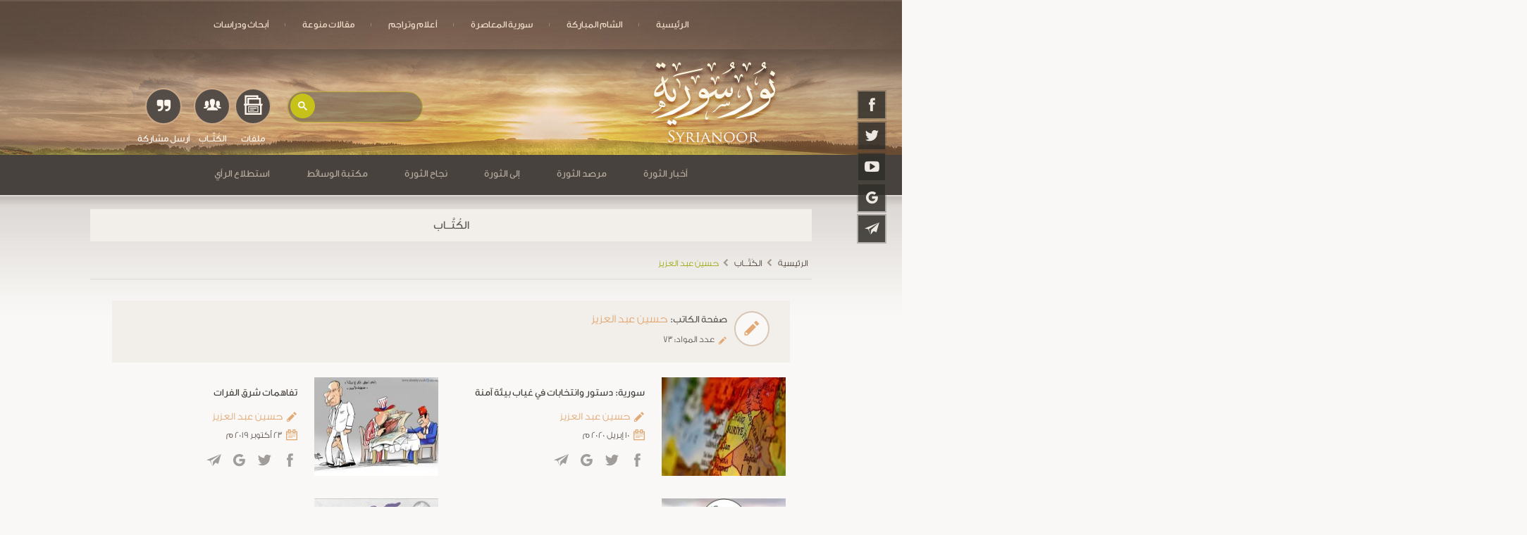

--- FILE ---
content_type: text/html; charset=UTF-8
request_url: https://syrianoor.net/author/1717
body_size: 10652
content:
<!DOCTYPE html>
<html lang="ar">
<head>
    <style>
        @charset "UTF-8";.btn-floating,.slider,.waves-effect,nav .nav-wrapper{position:relative}.btn-floating,.slider .slides li,.waves-effect{z-index:1;overflow:hidden}.threeline,.truncate,.twoline{text-overflow:ellipsis}.cbp-hrmenu .cbp-hrsub-inner:after,.row:after{clear:both}.cbp-hrmenu ul,ul:not(.browser-default) li{list-style-type:none}img{border:0}a{text-decoration:none;background-color:transparent}body{margin:0}header,main,nav{display:block}button,input{color:inherit;font:inherit;margin:0}button{overflow:visible;text-transform:none;-webkit-appearance:button}button::-moz-focus-inner,input::-moz-focus-inner{border:0;padding:0}input{line-height:normal;color:#676767}html{-ms-text-size-adjust:100%;-webkit-text-size-adjust:100%;-webkit-box-sizing:border-box;box-sizing:border-box}*,:after,:before{-webkit-box-sizing:inherit;box-sizing:inherit}ul:not(.browser-default){padding-left:0;list-style-type:none}.btn-floating{-webkit-box-shadow:0 2px 2px 0 rgba(0,0,0,.14),0 1px 5px 0 rgba(0,0,0,.12),0 3px 1px -2px rgba(0,0,0,.2);box-shadow:0 2px 2px 0 rgba(0,0,0,.14),0 1px 5px 0 rgba(0,0,0,.12),0 3px 1px -2px rgba(0,0,0,.2)}.hoverable{-webkit-box-shadow:0;box-shadow:0}i{line-height:inherit}img.responsive-img{max-width:100%;height:auto}nav,nav i{height:56px;line-height:56px}.btn-floating,.waves-effect{vertical-align:middle}@media only screen and (max-width:992px){.hide-on-med-and-down{display:none!important}}@media only screen and (min-width:993px){.hide-on-large-only{display:none!important}}nav,nav a{color:#fff}.btn-floating i,.center-align{text-align:center}.truncate{white-space:nowrap;display:block;overflow:hidden}.container{margin:0 auto;max-width:1280px;width:92%}@media only screen and (min-width:601px){.container{width:85%}}@media only screen and (min-width:993px){.container{width:90%}}@media only screen and (min-width:1200px){.container{width:80%}}@media only screen and (min-width:1500px){.container{width:70%}}.container .row{margin-left:-.75rem;margin-right:-.75rem}.row,.row .col.s12{margin-left:auto}.row{margin-right:auto;margin-bottom:20px}.row:after{content:"";display:table}.row .col{box-sizing:border-box;padding:0 .75rem;min-height:1px;-webkit-box-sizing:border-box}.row .col.s12{left:auto;right:auto;width:100%}@media only screen and (min-width:993px){.row .col.l4,.row .col.l8{margin-left:auto;left:auto;right:auto}.row .col.l4{width:33.3333333333%}.row .col.l8{width:66.6666666667%}}@media only screen and (min-width:1201px){.row .col.xl3,.row .col.xl9{margin-left:auto;left:auto;right:auto}.row .col.xl3{width:25%}.row .col.xl9{width:75%}}nav{margin:auto;display:table}nav i{display:block;font-size:24px}nav .nav-wrapper{height:100%}nav ul{margin:0}nav ul li{padding:0}nav ul li.active{background-color:rgba(0,0,0,.25)}nav ul a{font-size:.85rem;color:#f1decb;display:block;padding:0 24px}@media only screen and (min-width:601px){nav{height:50px;line-height:50px}}.btn-floating,.btn-floating i{color:#fff;line-height:40px;display:inline-block}.btn-floating{font-size:.9rem;outline:0;background-color:#26a69a;width:40px;height:40px;padding:0;border-radius:50%}.btn-floating i{font-size:1.6rem;width:inherit}.btn-floating:before{border-radius:0}button.btn-floating{border:0}.waves-effect{display:inline-block}::-webkit-input-placeholder{color:#d1d1d1}:-moz-placeholder{color:#d1d1d1}::-moz-placeholder{color:#d1d1d1}:-ms-input-placeholder{color:#d1d1d1}.slider{height:400px;width:100%}.slider .slides{background-color:#9e9e9e;margin:0;height:400px}.slider .slides li{opacity:0;position:absolute;top:0;left:0;width:100%;height:inherit}.slider .slides li img{height:100%;width:100%;background-size:cover;background-position:center}.d1{visibility:hidden}.row .col,nav ul li{float:right}header,main{direction:rtl}@font-face{font-family:dinar_m;src:url(../fonts/dinar_m.eot);src:local('☺'),url(../fonts/dinar_m.woff) format('woff'),url(../fonts/dinar_m.ttf) format('truetype'),url(../fonts/dinar_m.svg) format('svg');font-weight:400;font-style:normal}@font-face{font-family:Conv_GE_SS_Two_Light;src:url(../fonts/GE_SS_Two_Light.eot);src:local('â˜º'),url(../fonts/GE_SS_Two_Light.woff) format('woff'),url(../fonts/GE_SS_Two_Light.ttf) format('truetype'),url(../fonts/GE_SS_Two_Light.svg) format('svg');font-weight:400;font-style:normal}@font-face{font-family:icon_noor;src:url(../fonts/icons/icon_noor.eot);src:url(../fonts/icons/icon_noor.eot?#iefix) format("embedded-opentype"),url(../fonts/icons/icon_noor.woff) format("woff"),url(../fonts/icons/icon_noor.ttf) format("truetype"),url(../fonts/icons/icon_noor.svg#icon_noor) format("svg");font-weight:400;font-style:normal}[class*=" icon-"]:before{font-family:icon_noor!important;font-style:normal!important;font-weight:400!important;font-variant:normal!important;text-transform:none!important;line-height:1;-webkit-font-smoothing:antialiased;-moz-osx-font-smoothing:grayscale}.icon-arrow-up:before{content:"\65"}.icon-caret-down:before{content:"\6a"}.icon-telegram:before{content:"\67"}.icon-camera:before{content:"\6e"}.icon-facebook:before{content:"\70"}.icon-youtube:before{content:"\74"}.icon-twitter:before{content:"\79"}.icon-calendar:before{content:"\45"}.icon-news:before{content:"\48"}.icon-google:before{content:"\75"}.icon-instgram:before{content:"\68"}.icon-volume:before{content:"\54"}.icon-quote-right:before{content:"\78"}.icon-writters:before{content:"\56"}.icon-archive:before{content:"\30"}.icon-lightbulb:before{content:"\64"}.icon-clock:before{content:"\6b"}.icon-pencil:before{content:"\42"}.icon-more:before{content:"\63"}.icon-bar:before{content:"\6c"}.sidenav{background:#d6d2c9;-webkit-box-shadow:2px 2px 6px rgba(0,0,0,.3);box-shadow:2px 2px 6px rgba(0,0,0,.3);display:block;font-size:16px;height:100%;right:0;position:fixed;overflow:auto;-webkit-transform:translate(300px,0);transform:translate(300px,0);top:0;width:290px;z-index:100}.threeline,.twoline,header{overflow:hidden}.sidenav-dropdown,.sidenav-header{border-bottom:1px solid #efebe7;margin:0}.sidenav-menu{list-style:none;margin:0;padding:0}.sidenav-menu li{display:block;position:relative;width:100%}nav .sidenav-menu i{display:inline-block;font-size:.9rem;height:34px;line-height:34px;padding:0 10px 0 5px;vertical-align:sub}.my_main_navbar_mob .sidenav-header .hi-icon{text-align:center;width:35px;height:35px;color:#59524c;-webkit-box-shadow:0 0 0 2px #efebe7;box-shadow:0 0 0 2px #efebe7}.sidenav-header .hi-icon:before{line-height:1.7}nav.my_main_navbar_mob{line-height:30px}.sidenav-menu a{text-align:right;line-height:45px;padding:5px 32px 5px 0;width:100%;color:#4d4b48}.sidenav-menu a.active{color:#23211e;background-color:#c2bcb3}.sidenav-dropdown{display:none;list-style:none;padding:0}.sidenav-dropdown a{background:#c2bcb3;color:#23211e;border-bottom:1px dashed #91877f;padding-left:72px}.sidenav-dropdown li:first-child a{-webkit-box-shadow:inset 0 1px 1px rgba(0,0,0,.1);box-shadow:inset 0 1px 1px rgba(0,0,0,.1)}.toggle{display:block;color:#666;height:72px}ul:not(.browser-default){padding:0}h3,h4{padding-top:10px}body{background-color:#f9f8f6;font-family:Conv_GE_SS_Two_Light,verdana}.dinar,h1,h2,h3,h4{font-family:dinar_m}h1,h2,h3,h4{line-height:1.6;margin:0;font-weight:400}p{font-size:.9rem;font-family:Conv_GE_SS_Two_Light;text-align:justify;line-height:2;margin:0 auto}h1{font-size:1.05rem}h3{font-size:.95rem}h4{font-size:.85rem}.no_marg_bot{margin-bottom:0!important}.pad_x{padding-right:3%!important;padding-left:3%!important}.pad_y15{padding-top:15px!important;padding-bottom:15px!important}.twoline{max-height:60px}.threeline{height:80px}.dark_grey_1_b{background-color:#47423d}.dark_grey_1_t{color:#47423d}.dark_grey_2_b{background-color:#615a56}.dark_grey_2_t{color:#615a56}.light_grey_1_b{background-color:#f2efeb}.light_grey_2_b{background-color:#f7f5f2}.dark_brown_b{background-color:#7d6558}.green_t{color:#9dae18}.green_b{background-color:#9dae18}.white_t{color:#fff7ee}.yellow_t{color:#ffd320}.beige_t{color:#e9dcd1}.orange_t{color:#e3a975}.grad_black{background:0;background:-webkit-gradient(linear,left top,left bottom,from(rgba(0,0,0,0)),to(rgba(0,0,0,.7)));background:linear-gradient(to bottom,rgba(0,0,0,0) 0,rgba(0,0,0,.7) 100%);filter:progid:DXImageTransform.Microsoft.gradient(startColorstr='#000000', endColorstr='#000000', GradientType=0);position:absolute;width:100%;bottom:0;left:0;padding:20px 15px;color:#fff5e7;text-align:center;z-index:4}.relative{position:relative;z-index:1}.my_circle{display:inline-block;border-radius:50%;font-size:1.8rem;color:#fff7ee;width:50px;height:50px;padding:10px}.cbp-hrsub{-webkit-box-shadow:0 8px 17px 0 rgba(0,0,0,.18),0 6px 20px 0 rgba(0,0,0,.18);box-shadow:0 8px 17px 0 rgba(0,0,0,.18),0 6px 20px 0 rgba(0,0,0,.18)}.arrow,.lighting span,.lighting span a{position:absolute;left:50%;-webkit-transform:translateX(-50%);transform:translateX(-50%)}.animated{-webkit-animation-duration:1s;animation-duration:1s}@-webkit-keyframes fadeIn{from{opacity:0}to{opacity:1}}@keyframes fadeIn{from{opacity:0}to{opacity:1}}.fadeIn{-webkit-animation-name:fadeIn;animation-name:fadeIn}@-webkit-keyframes fadeInRight{from{opacity:0;-webkit-transform:translate3d(100%,0,0);transform:translate3d(100%,0,0)}to{opacity:1;-webkit-transform:none;transform:none}}@keyframes fadeInRight{from{opacity:0;-webkit-transform:translate3d(100%,0,0);transform:translate3d(100%,0,0)}to{opacity:1;-webkit-transform:none;transform:none}}.fadeInRight{-webkit-animation-name:fadeInRight;animation-name:fadeInRight}.social_icon{position:fixed;width:60px;top:18%;right:1%;z-index:55}.social_icon .hi-icon-wrap{padding:0}.social_icon .hi-icon-effect-5 .hi-icon{background-color:rgba(49,46,42,.85);-webkit-box-shadow:0 0 0 2px rgba(71,66,61,.3);box-shadow:0 0 0 2px rgba(71,66,61,.3)}.social_icon .hi-icon{margin:0;border-radius:0;color:#ede8e1}.bg_main{background:url(../img/bg_main.jpg) center top no-repeat #47423d;height:510px;background-size:cover}.seprator>li:before{content:'|';font-size:.3rem;position:absolute;color:#deb68e}.seprator>li:first-of-type:before{content:'';display:none}header{background:url(../img/bg_menu_01.jpg) center top no-repeat;background-size:cover;width:100%;height:70px;position:fixed;top:0;left:0;z-index:999}.seprator{margin-top:10px}.my_icon_bar span{position:relative;display:block;width:35px;height:3px;background-color:#ffddad;margin:0 auto 6px;top:15px}.arrow{top:480px}.three_icon{position:absolute;bottom:4%;left:20%;-webkit-transform:translateX(-35%);transform:translateX(-35%);display:-webkit-box;display:-ms-flexbox;display:flex}.one_icon{text-align:center;margin:3px}.one_icon:last-child i{font-size:1.3rem;padding-top:14px}.one_icon .my_circle{background-color:#544c47;border:2px solid #cca987;padding:8px;width:52px;height:52px}.bg_gradiant{padding-top:24px;background:-webkit-gradient(linear,left top,left bottom,from(#47423d),color-stop(50%,#47423d),color-stop(50%,#f9f8f6),to(#f9f8f6));background:linear-gradient(to bottom,#47423d 0,#47423d 50%,#f9f8f6 50%,#f9f8f6 100%);filter:progid:DXImageTransform.Microsoft.gradient(startColorstr='#47423d', endColorstr='#f9f8f6', GradientType=0)}.lighting{border-radius:10px;padding:30px 0 25px;margin-bottom:30px}.lighting .lightbulb{top:-25px}.lighting .more_btn{bottom:25px}.lighting p{margin:12px auto}.title_bar .icona{position:absolute;top:13px;right:15px;font-size:1.3rem}.le,.ri,.title_bar .more a{position:absolute;top:0}.title_bar h1{padding:10px 42px 10px 15px}.title_bar .more a{left:0;font-size:1.5rem;padding:11px 11px 1px}.vote>p{margin-top:15px}.le,.ri{z-index:3}.ri{right:0}.le{left:0}.le .light_grey_2_b,.ri .light_grey_1_b{background-color:rgba(242,239,235,.7)}.owl-carousel .grad_black{padding:40px 15px}.owl-carousel2 span{display:-webkit-inline-box;display:-ms-inline-flexbox;display:inline-flex;padding-left:7px;font-size:.7rem;font-family:tahoma}.owl-carousel2 span i{padding:2px}.owl-carousel2 p{margin:0}.footer_input input{color:#fff7ee}.hi-icon-wrap{padding:5px 0}.hi-icon{display:inline-block;margin:2px;width:46px;height:46px;border-radius:50%;position:relative;z-index:1;color:#c4a68d}.hi-icon:after{position:absolute;width:100%;height:100%;border-radius:50%;content:'';-webkit-box-sizing:content-box;box-sizing:content-box}.hi-icon:before{font-family:icon_noor;speak:none;font-size:1.5rem;line-height:1.9;text-transform:none;display:block}.hi-icon-effect-5 .hi-icon{-webkit-box-shadow:0 0 0 2px #403c38;box-shadow:0 0 0 2px #403c38;overflow:hidden}.hi-icon-effect-5 .hi-icon:after{display:none}.material-scrolltop{display:block;position:fixed;width:0;height:0;bottom:30px;left:10px;padding:0;opacity:.8;z-index:50;background-color:#9dae18}.material-scrolltop i.icon-arrow-up{position:relative;top:4px;font-size:1.2rem}.owl-carousel,.owl-carousel2{display:none;width:100%;position:relative;z-index:1}.cbp-hrmenu>ul>li,.cbp-hrmenu>ul>li>a{display:inline-block}#header{z-index:5!important}.my_nav2{z-index:5}.cbp-hrsub-inner{-webkit-animation-duration:2s;animation-duration:2s}.cbp-hrmenu{padding-bottom:2px;padding-top:2px}.cbp-hrmenu ul{margin:0;padding:0}.cbp-hrmenu .cbp-hrsub-inner,.cbp-hrmenu>ul{max-width:70em;margin:0 auto;padding:0 15px;text-align:right}.cbp-hrmenu>ul>li>a{color:#b5a99e;font-size:.9rem;border-bottom:3px solid rgba(214,210,201,0);padding:0 26px}.cbp-hrmenu .cbp-hrsub{display:none;position:absolute;background:#3a3733;width:100%;right:0}.cbp-hrmenu .cbp-hrsub-inner>div{width:33%;float:right;padding:15px}.cbp-hrmenu .cbp-hrsub-inner:after,.cbp-hrmenu .cbp-hrsub-inner:before{content:" ";display:table}.cbp-hrmenu .cbp-hrsub-inner>div a i{vertical-align:-webkit-baseline-middle;vertical-align:-moz-middle-with-baseline;display:inline-block;font-size:1.1rem;padding-left:10px}.cbp-hrmenu .cbp-hrsub-inner>div a{border-bottom:1px dashed #bcab96!important;height:52px;line-height:2;color:#beb3ab!important;font-size:15px}.cbp-hrmenu .cbp-hrsub-inner>div a:last-child{border-bottom:0!important}.cbp-hrmenu .cbp-hrsub-inner>div ul{display:grid}@media (max-width:1300px){h3{font-size:.9rem}.hi-icon{width:38px;height:38px}.hi-icon:before{font-size:1.3rem;line-height:1.8}.three_icon{left:15%}}@media (max-width:1200px){.social_icon{display:none}}@media (max-width:992px){.bg_main,.threeline{height:auto}nav ul a{font-size:.9rem}.bg_gradiant{padding-top:25px}.material-scrolltop{bottom:15px}.bg_main{background:0}.bg_main img{width:100%;display:block}.arrow{top:auto;bottom:0}.three_icon{left:49.5%;bottom:8%;-webkit-transform:translateX(-49.5%);transform:translateX(-49.5%)}.hi-icon{color:#83684f}}[class*=" icon-"]:before{text-decoration:inherit;display:inline-block;speak:none}nav .hi-icon-wrap i{line-height:0}.footer_input input{padding-right:30px;box-sizing:border-box}.lighting p,.lighting span{color:#e9dcd1!important}
    </style>
    <meta charset="UTF-8">
    <meta name="viewport" content="width=device-width, initial-scale=1">
	<meta name="description" content="نور سورية">
    <meta name="keywords" content="نور سورية">
	<!-- Chrome, Firefox OS, Opera -->
    <meta name="theme-color" content="#d6d2c9">
    <!-- Windows Phone -->
    <meta name="msapplication-navbutton-color" content="#d6d2c9">
    <!-- iOS Safari -->
    <meta name="apple-mobile-web-app-status-bar-style" content="#d6d2c9">
	<link rel="shortcut icon" href="/img/favicon.ico" type="image/x-icon">
    <link rel="icon" href="img/favicon.ico" type="image/x-icon">
    <!-- Code for Google Analytic code -->
        <!-- Global site tag (gtag.js) - Google Analytics -->
        <script async src="https://www.googletagmanager.com/gtag/js?id=UA-116464537-1"></script>
        <script>
          window.dataLayer = window.dataLayer || [];
          function gtag(){dataLayer.push(arguments);}
          gtag('js', new Date());

          gtag('config', 'UA-116464537-1');
        </script>


    <meta name="csrf-param" content="_csrf-frontend">
<meta name="csrf-token" content="gdj93Yf6nBNDiXVgGETzWx0A4BsTD4dXu0H1UzgqvTHntby15ZLlXC7OPQ5_J946c3mYI0VW0mT1BbYdXH_FdQ==">
    <title>الكُتَّــاب</title>
    <link href="/css/all-d4e1a4d7fb212b292737d2113f0e367c.css" rel="stylesheet">
<link href="/css/site1.css" rel="stylesheet"></head>

<body class="animated fadeIn">
    

<!-- ============================================
=                  START Header                 =
============================================= -->
<!--start like btn part 1-->
<div id="fb-root"></div>
<script>
	(function(d, s, id) {
		var js, fjs = d.getElementsByTagName(s)[0];
		if (d.getElementById(id)) return;
		js = d.createElement(s);
		js.id = id;
		js.src = "//connect.facebook.net/ar_AR/sdk.js#xfbml=1&version=v2.10";
		fjs.parentNode.insertBefore(js, fjs);
	}(document, 'script', 'facebook-jssdk'));
</script>
<!--End like btn part 1-->

<!--Start fixed social-->
<div class="social_icon center-align animated fadeInRight">
	<div class="hi-icon-wrap hi-icon-effect-5 hi-icon-effect-5b">
				<a href="https://www.facebook.com/syrianor" target="_blank"><i class="hi-icon icon icon-facebook"></i></a>
				<a href="https://twitter.com/syrianor" target="_blank"><i class="hi-icon icon icon-twitter"></i></a>
				<a href="https://www.youtube.com/syrianoor" target="_blank"><i class="hi-icon icon icon-youtube"></i></a>
				<a href="https://plus.google.com/u/0/107189931208604850230" target="_blank"><i class="hi-icon icon icon-google"></i></a>
				<a href="https://telegram.me/syrianor" target="_blank"><i class="hi-icon icon icon-telegram"></i></a>
			</div>
</div>
<!--End fixed social-->

<!--Start Navbar on Desktop-->
<header class="hide-on-med-and-down dinar">
	<nav>
		<div class="nav-wrapper">

		    <ul class="seprator">
                <li ><a href="/">الرئيسية</a></li>
                <li ><a class="waves-effect waves-light" href="/article/sham">الشام المباركة</a></li>
                <li ><a class="waves-effect waves-light" href="/article/todaysyria">سورية المعاصرة</a></li>
                <li ><a class="waves-effect waves-light" href="/article/biographies">أعلام وتراجم</a></li>
                <li ><a class="waves-effect waves-light" href="/article/article">مقالات منوعة</a></li>
                <li ><a class="waves-effect waves-light" href="/article/research">أبحاث ودراسات</a></li>
                
                                
				
            </ul>
	

		</div>
	</nav>
</header>
<!-- End Navbar on Desktop -->

<!--Start navbar on Mobile-->
<div class="hide-on-large-only dark_brown_b dinar no_print">

	<nav class="sidenav my_main_navbar_mob" data-sidenav data-sidenav-toggle="#sidenav-toggle">
		<div class="sidenav-brand">
			<a href="#!"><img src="/img/menuph.jpg" class="responsive-img menuph" alt=".."></a>
		</div>

		<div class="sidenav-header center-align">
			<div class="hi-icon-wrap hi-icon-effect-5 hi-icon-effect-5b">
				<a href="https://www.facebook.com/syrianor" target="_blank"><i class="hi-icon icon icon-facebook"></i></a>
				<a href="https://twitter.com/syrianor" target="_blank"><i class="hi-icon icon icon-twitter"></i></a>
				<a href="https://www.youtube.com/syrianoor" target="_blank"><i class="hi-icon icon icon-youtube"></i></a>
				<a href="https://plus.google.com/u/0/107189931208604850230" target="_blank"><i class="hi-icon icon icon-google"></i></a>
				<a href="" target="_blank"><i class="hi-icon icon icon-instgram"></i></a>
				<a href="https://telegram.me/syrianor" target="_blank"><i class="hi-icon icon icon-telegram"></i></a>
			</div>
		</div>

		<ul class="sidenav-menu">
			<li><a class="waves-effect waves-light active" href="/">الرئيسية</a></li>

			<li>
				<a href="javascript:;" data-sidenav-dropdown-toggle>
					<span class="sidenav-link-title"><i class="icon icon-caret-down"></i>أخبار الثورة</span>
				</a>
				<ul class="sidenav-dropdown" data-sidenav-dropdown>
										<li><a href="/article/revnews/22" class="waves-effect waves-light">الأخبار العاجلة </a></li>
										<li><a href="/article/revnews/23" class="waves-effect waves-light">يوميات الثورة</a></li>
										<li><a href="/article/revnews/24" class="waves-effect waves-light">تقارير أخبارية</a></li>
										<li><a href="/article/revnews/25" class="waves-effect waves-light">جولة الصحافة العربية</a></li>
										<li><a href="/article/revnews/26" class="waves-effect waves-light">جولة الصحافة الأجنبية</a></li>
										<li><a href="/article/revnews/27" class="waves-effect waves-light">خبر وتعليق</a></li>
										
				</ul>
			</li>

			<li>
				<a href="javascript:;" data-sidenav-dropdown-toggle>
					<span class="sidenav-link-title"><i class="icon icon-caret-down"></i>مرصد الثوره</span>
				</a>
				<ul class="sidenav-dropdown" data-sidenav-dropdown>
					 					<li><a href="/article/revmarsad/28" class="waves-effect waves-light">بيانات الثورة</a></li>
					 					<li><a href="/article/revmarsad/29" class="waves-effect waves-light">تقارير أجنبية</a></li>
					 					<li><a href="/article/revmarsad/30" class="waves-effect waves-light">شهداء الثورة</a></li>
					 					<li><a href="/article/revmarsad/31" class="waves-effect waves-light">قطوف و خواطر</a></li>
					 					<li><a href="/article/revmarsad/32" class="waves-effect waves-light">بيانات الدعم والتأييد</a></li>
					 					<li><a href="/article/revmarsad/33" class="waves-effect waves-light">أدبيات الثورة</a></li>
					 					<li><a href="/article/revmarsad/34" class="waves-effect waves-light">شهود عيان</a></li>
					 					<li><a href="/article/revmarsad/35" class="waves-effect waves-light">وثائق شاهدة</a></li>
					 					<li><a href="/article/revmarsad/36" class="waves-effect waves-light">المواقف الدولية</a></li>
					 					<li><a href="/article/revmarsad/37" class="waves-effect waves-light">مواد مترجمة</a></li>
					 					
				</ul>
			</li>

			<li>
				<a href="javascript:;" data-sidenav-dropdown-toggle>
					<span class="sidenav-link-title"><i class="icon icon-caret-down"></i>إلى الثورة</span>
				</a>
				<ul class="sidenav-dropdown" data-sidenav-dropdown>
										<li><a href="/article/revto/38" class="waves-effect waves-light">حوارات</a></li>
										<li><a href="/article/revto/39" class="waves-effect waves-light">حياة القلوب</a></li>
										<li><a href="/article/revto/40" class="waves-effect waves-light">الثورة في الميدان</a></li>
										<li><a href="/article/revto/41" class="waves-effect waves-light">رأي الموقع</a></li>
										<li><a href="/article/revto/42" class="waves-effect waves-light">قضية نقاش</a></li>
										<li><a href="/article/revto/43" class="waves-effect waves-light">آراء وتحليلات</a></li>
										<li><a href="/article/revto/44" class="waves-effect waves-light">فقه الثورة</a></li>
										<li><a href="/article/revto/45" class="waves-effect waves-light">رسائل الثورة</a></li>
										<li><a href="/article/revto/46" class="waves-effect waves-light">دروس من الثورة</a></li>
										
				</ul>
			</li>

			<li>
				<a href="javascript:;" data-sidenav-dropdown-toggle>
					<span class="sidenav-link-title"><i class="icon icon-caret-down"></i>نجاح الثورة</span>
				</a>
				<ul class="sidenav-dropdown" data-sidenav-dropdown>
										<li><a href="/article/revsucc/47" class="waves-effect waves-light">الخدمة المجتمعية</a></li>
										<li><a href="/article/revsucc/48" class="waves-effect waves-light">ما بعد الثورة </a></li>
										<li><a href="/article/revsucc/49" class="waves-effect waves-light">مكاسب الثورة</a></li>
										
				</ul>
			</li>

			<li>
				<a href="javascript:;" data-sidenav-dropdown-toggle>
					<span class="sidenav-link-title"><i class="icon icon-caret-down"></i>مكتبة الوسائط</span>
				</a>
				<ul class="sidenav-dropdown" data-sidenav-dropdown>
					<li><a href="/video" class="waves-effect waves-light">فيديوهات</a></li>
					<li><a href="/sound" class="waves-effect waves-light">صوتيات</a></li>
					<li><a href="/photo" class="waves-effect waves-light">صور</a></li>
				</ul>
			</li>

			<li>
				<a class="waves-effect waves-light" href="/article/sham">الشام المباركة</a>
			</li>
			<li>
				<a class="waves-effect waves-light" href="/article/todaysyria">سورية المعاصرة</a>
			</li>
			<li>
				<a class="waves-effect waves-light" href="/article/biographies">أعلام وتراجم</a>
			</li>
			<li>
				<a class="waves-effect waves-light" href="/article/article">مقالات منوعة</a>
			</li>
			
				

		</ul>
	</nav>

	<a href="javascript:;" class="toggle my_icon_bar" id="sidenav-toggle"><span></span><span></span><span></span></a>

</div>
<!--End navbar on Mobile-->

<!-- ============================================
=                   END Header                  =
============================================= -->
<main  class="inner" >
<div class="bg_main_inner relative">

    <img src="/img/mobile-size.jpg" class="responsive-img hide-on-large-only" alt="..">

    <div class="three_icon">
        <!--Start Search Component-->
        <div class="search dinar relative">
            <gcse:search></gcse:search>
        </div>
        <!--End Search Component-->

        <div class="one_icon">
            <a href="/file" class="my_circle"><i class="icon icon-archive"></i></a>
            <h4 class="white_t">ملفات</h4>
        </div>
        <div class="one_icon">
            <a href="/author" class="my_circle"><i class="icon icon-writters"></i></a>
            <h4 class="white_t">الكُتَّــاب</h4>
        </div>
        <div class="one_icon">
            <a href="/post" class="my_circle"><i class="icon icon-quote-right"></i></a>
            <h4 class="white_t">أرسل مشاركة</h4>
        </div>
    </div>

</div>

<script>
  (function() {
    var cx = '003442640590191940136:_joumxsbefy';
    var gcse = document.createElement('script');
    gcse.type = 'text/javascript';
    gcse.async = true;
    gcse.src = (document.location.protocol == 'https:' ? 'https:' : 'http:') +
        '//www.google.com/cse/cse.js?cx=' + cx;
    var s = document.getElementsByTagName('script')[0];
    s.parentNode.insertBefore(gcse, s.nextSibling);
    
  })();


</script> <!--navbar on Desktop-->
<div class="hide-on-med-and-down" id="header">
    <div class="dark_grey_1_b dinar no_print">

        <div class="relative my_nav2">
            <nav id="cbp-hrmenu" class="cbp-hrmenu">
                <ul class="seprator">

                    <li>
                        <a>أخبار الثورة</a>
                        <div class="cbp-hrsub">
                            <div class="cbp-hrsub-inner animated fadeIn">
								
                                <div>
                                    <ul>
                                        <li>
										                                            <a href="/article/revnews/22"><i class="icon icon-news"></i>الأخبار العاجلة </a>
											                                            <a href="/article/revnews/23"><i class="icon icon-calendar"></i>يوميات الثورة</a>
																					 </li>
									</ul>
								</div>
								<div>
									<ul>
										<li>
										                                            <a href="/article/revnews/24"><i class="icon icon-news"></i>تقارير أخبارية</a>
											                                            <a href="/article/revnews/25"><i class="icon icon-news"></i>جولة الصحافة العربية</a>
																					 </li>
									</ul>
								</div>
								<div>
									<ul>
										<li>
										                                            <a href="/article/revnews/26"><i class="icon icon-news"></i>جولة الصحافة الأجنبية</a>
											                                            <a href="/article/revnews/27"><i class="icon icon-news"></i>خبر وتعليق</a>
																					 </li>
									</ul>
								</div>
								<div>
									<ul>
										<li>
										                                           

                            
                            <!-- /cbp-hrsub-inner -->
                        </div>
                        <!-- /cbp-hrsub -->
                    </li>

                    <li>
                        <a>مرصد الثورة</a>
                        <div class="cbp-hrsub">
                            <div class="cbp-hrsub-inner animated fadeIn">

                                <div>
                                    <ul>
                                        <li>
                                                                                        <a href="/article/revmarsad/28"><i class="icon icon-pencil"></i>بيانات الثورة</a>
											                                            <a href="/article/revmarsad/29"><i class="icon icon-pencil"></i>تقارير أجنبية</a>
											                                            <a href="/article/revmarsad/30"><i class="icon icon-pencil"></i>شهداء الثورة</a>
																					 </li>
									</ul>
								</div>
								<div>
									<ul>
										<li>
										                                            <a href="/article/revmarsad/31"><i class="icon icon-pencil"></i>قطوف و خواطر</a>
											                                            <a href="/article/revmarsad/32"><i class="icon icon-pencil"></i>بيانات الدعم والتأييد</a>
											                                            <a href="/article/revmarsad/33"><i class="icon icon-pencil"></i>أدبيات الثورة</a>
																					 </li>
									</ul>
								</div>
								<div>
									<ul>
										<li>
										                                            <a href="/article/revmarsad/34"><i class="icon icon-pencil"></i>شهود عيان</a>
											                                            <a href="/article/revmarsad/35"><i class="icon icon-pencil"></i>وثائق شاهدة</a>
											                                            <a href="/article/revmarsad/36"><i class="icon icon-pencil"></i>المواقف الدولية</a>
																					 </li>
									</ul>
								</div>
								<div>
									<ul>
										<li>
										                                            <a href="/article/revmarsad/37"><i class="icon icon-pencil"></i>مواد مترجمة</a>
																					
                                
                            
                            <!-- /cbp-hrsub-inner -->
                        </div>
                        <!-- /cbp-hrsub -->
                    </li>

                    <li>
                        <a>إلى الثورة</a>
                        <div class="cbp-hrsub">
                            <div class="cbp-hrsub-inner animated fadeIn">

                                <div>
                                    <ul>
                                        <li>
                                                                                        <a href="/article/revto/38"><i class="icon icon-pencil"></i>حوارات</a>
											                                            <a href="/article/revto/39"><i class="icon icon-pencil"></i>حياة القلوب</a>
											                                            <a href="/article/revto/40"><i class="icon icon-pencil"></i>الثورة في الميدان</a>
																					 </li>
									</ul>
								</div>
								<div>
									<ul>
										<li>
										                                            <a href="/article/revto/41"><i class="icon icon-pencil"></i>رأي الموقع</a>
											                                            <a href="/article/revto/42"><i class="icon icon-pencil"></i>قضية نقاش</a>
											                                            <a href="/article/revto/43"><i class="icon icon-pencil"></i>آراء وتحليلات</a>
																					 </li>
									</ul>
								</div>
								<div>
									<ul>
										<li>
										                                            <a href="/article/revto/44"><i class="icon icon-pencil"></i>فقه الثورة</a>
											                                            <a href="/article/revto/45"><i class="icon icon-pencil"></i>رسائل الثورة</a>
											                                            <a href="/article/revto/46"><i class="icon icon-pencil"></i>دروس من الثورة</a>
																					 </li>
									</ul>
								</div>
								<div>
									<ul>
										<li>
										
                             
                            <!-- /cbp-hrsub-inner -->
                        </div>
                        <!-- /cbp-hrsub -->
                    </li>

                    <li>
                        <a>نجاح الثورة</a>
                        <div class="cbp-hrsub">
                            <div class="cbp-hrsub-inner animated fadeIn">

                                <div>
                                    <ul>
									<li>
                                                                                 <a href="/article/revsucc/47"><i class="icon icon-pencil"></i>الخدمة المجتمعية</a>
																					 </li>
									</ul>
								</div>
								<div>
									<ul>
										<li>
										                                            <a href="/article/revsucc/48"><i class="icon icon-pencil"></i>ما بعد الثورة </a>
																					 </li>
									</ul>
								</div>
								<div>
									<ul>
										<li>
										                                            <a href="/article/revsucc/49"><i class="icon icon-pencil"></i>مكاسب الثورة</a>
																					 </li>
									</ul>
								</div>
								<div>
									<ul>
										<li>
										   

                            
                            <!-- /cbp-hrsub-inner -->
                        </div>
                        <!-- /cbp-hrsub -->
                    </li>

                    <li>
                        <a>مكتبة الوسائط</a>
                        <div class="cbp-hrsub">
                            <div class="cbp-hrsub-inner animated fadeIn">

                                <div>
                                    <ul>
                                        <li><a href="/video"><i class="icon icon-youtube"></i>فيديوهات</a></li>
                                    </ul>
                                </div>

                                <div>
                                    <ul>
                                        <li><a href="/sound"><i class="icon icon-volume"></i>صوتيات</a></li>
                                    </ul>
                                </div>

                                <div>
                                    <ul>
                                        <li><a href="/photo"><i class="icon icon-camera"></i>صور</a></li>
                                    </ul>
                                </div>

                            </div>
                            <!-- /cbp-hrsub-inner -->
                        </div>
                        <!-- /cbp-hrsub -->
                    </li>
                    
                    <li>
                        <a href="/vote">استطلاع الرأي</a>
                        <!-- /cbp-hrsub -->
                    </li>

                </ul>
            </nav>
        </div>

    </div>
</div>

<!--navbar on Mobile-->
<div class="dark_grey_1_b no_print hide-on-large-only">
    <br>
</div>

 <div class="grey_bg">
        <!--Start inner content-->
        <div class="container">
            <div class="row no_marg_bot">

                <!--start All content page-->
                <div class="col s12 pad_y15">
                    <!--Start title-->
                    <div class="main_inner_title center-align light_grey_1_b">
                        <h1 class="dark_grey_2_t">الكُتَّــاب</h1>
                    </div>
                    <!--End title-->
                    <!--Start breadcrumb-->
                    <nav class="my_breadcrumb getwo pad_x15">
                        <div class="nav-wrapper">
                            <div>
                                <a href="/" class="breadcrumb">الرئيسية</a>
                                <a href="/author" class="breadcrumb">الكُتَّــاب</a>
                                <a class="breadcrumb">حسين عبد العزيز</a>
                            </div>
                        </div>
                    </nav>
                    <div class="divider"></div>
                    <!--End breadcrumb-->

                    <!--Start content-->
                    <div class="pad_x pad_y15">

                        <!--Start title-->
                        <div class="media_comp writters relative title_single light_grey_1_b pad_x pad_8 marg_y15">
                            <i class="my_circle icon icon-pencil"></i>
                            <div class="media_txt">
                                <h3 class="dark_grey_2_t">صفحة الكاتب:                                    <p class="orange_t">حسين عبد العزيز</p>
                                </h3>
                                <p class="dark_grey_2_t"><i class="icon icon-pencil orange_t"></i>عدد المواد: <span>73</span></p>
                            </div>
                        </div>
                        <!--End title-->
						
                        <!--Start Items-->
						<div class="row no_marg_bot">
							<div class="col s12 l6 inner_items  ">
	<div class="light_hover pad_8">
		<div class="row no_marg_bot">
			<div class=" col s12 m4 l5 height_image" >
																<img src="https://syrianoor.net/assets/images/db/db678d_1586531181424121.jpeg" alt="سورية: دستور وانتخابات في غياب بيئة آمنة">
							</div>
			<div class="col s12 m8 l7 ">

				<h3>
								<a class="truncate dark_grey_1_t" href="/article/24142" title="سورية: دستور وانتخابات في غياب بيئة آمنة">
					
					سورية: دستور وانتخابات في غياب بيئة آمنة</a>
				</h3>
				
				<p><a class="truncate orange_t" href="/author/1717"><i class="icon icon-pencil orange_t"></i>حسين عبد العزيز</a></p>
				
				<span class="dark_grey_2_t"><i class="icon icon-calendar orange_t"></i>10  إبريل 2020 م</span>
				<!--share_item-->
				<div class="share_item">
				<a class="facebook customer share" href="https://www.facebook.com/sharer.php?u=https://syrianoor.net/article/24142" title="Facebook share" target="_blank"><i class="icon icon-facebook"></i></a>
				<a class="twitter customer share" href="https://twitter.com/share?url=https://syrianoor.net/article/24142&amp;text=سورية: دستور وانتخابات في غياب بيئة آمنة &amp;hashtags=syrianor" title="سورية: دستور وانتخابات في غياب بيئة آمنة" target="_blank"><i class="icon icon-twitter"></i></a>
				<a class="google_plus customer share" href="https://plus.google.com/share?url=https://syrianoor.net/article/24142" title="سورية: دستور وانتخابات في غياب بيئة آمنة" target="_blank"><i class="icon icon-google"></i></a>
				<a class="google_plus customer share" href="https://telegram.me/share/url?url=https://syrianoor.net/article/24142&text=سورية: دستور وانتخابات في غياب بيئة آمنة" target="_blank"><i class="icon icon-telegram"></i></a>
				</div>
			</div>
		</div>
	</div>
</div>
<div class="col s12 l6 inner_items  ">
	<div class="light_hover pad_8">
		<div class="row no_marg_bot">
			<div class=" col s12 m4 l5 height_image" >
																<img src="https://syrianoor.net/assets/images/13/1380b3_157181336333025671.jpg" alt="تفاهمات شرق الفرات">
							</div>
			<div class="col s12 m8 l7 ">

				<h3>
								<a class="truncate dark_grey_1_t" href="/article/23700" title="تفاهمات شرق الفرات">
					
					تفاهمات شرق الفرات</a>
				</h3>
				
				<p><a class="truncate orange_t" href="/author/1717"><i class="icon icon-pencil orange_t"></i>حسين عبد العزيز</a></p>
				
				<span class="dark_grey_2_t"><i class="icon icon-calendar orange_t"></i>23  أكتوبر 2019 م</span>
				<!--share_item-->
				<div class="share_item">
				<a class="facebook customer share" href="https://www.facebook.com/sharer.php?u=https://syrianoor.net/article/23700" title="Facebook share" target="_blank"><i class="icon icon-facebook"></i></a>
				<a class="twitter customer share" href="https://twitter.com/share?url=https://syrianoor.net/article/23700&amp;text=تفاهمات شرق الفرات &amp;hashtags=syrianor" title="تفاهمات شرق الفرات" target="_blank"><i class="icon icon-twitter"></i></a>
				<a class="google_plus customer share" href="https://plus.google.com/share?url=https://syrianoor.net/article/23700" title="تفاهمات شرق الفرات" target="_blank"><i class="icon icon-google"></i></a>
				<a class="google_plus customer share" href="https://telegram.me/share/url?url=https://syrianoor.net/article/23700&text=تفاهمات شرق الفرات" target="_blank"><i class="icon icon-telegram"></i></a>
				</div>
			</div>
		</div>
	</div>
</div>
<div class="col s12 l6 inner_items  ">
	<div class="light_hover pad_8">
		<div class="row no_marg_bot">
			<div class=" col s12 m4 l5 height_image" >
																<img src="https://syrianoor.net/assets/images/82/82490c_157114716822767151.jpg" alt="عن خيارات ترامب الثلاثة في سورية">
							</div>
			<div class="col s12 m8 l7 ">

				<h3>
								<a class="truncate dark_grey_1_t" href="/article/23673" title="عن خيارات ترامب الثلاثة في سورية">
					
					عن خيارات ترامب الثلاثة في سورية</a>
				</h3>
				
				<p><a class="truncate orange_t" href="/author/1717"><i class="icon icon-pencil orange_t"></i>حسين عبد العزيز</a></p>
				
				<span class="dark_grey_2_t"><i class="icon icon-calendar orange_t"></i>15  أكتوبر 2019 م</span>
				<!--share_item-->
				<div class="share_item">
				<a class="facebook customer share" href="https://www.facebook.com/sharer.php?u=https://syrianoor.net/article/23673" title="Facebook share" target="_blank"><i class="icon icon-facebook"></i></a>
				<a class="twitter customer share" href="https://twitter.com/share?url=https://syrianoor.net/article/23673&amp;text=عن خيارات ترامب الثلاثة في سورية &amp;hashtags=syrianor" title="عن خيارات ترامب الثلاثة في سورية" target="_blank"><i class="icon icon-twitter"></i></a>
				<a class="google_plus customer share" href="https://plus.google.com/share?url=https://syrianoor.net/article/23673" title="عن خيارات ترامب الثلاثة في سورية" target="_blank"><i class="icon icon-google"></i></a>
				<a class="google_plus customer share" href="https://telegram.me/share/url?url=https://syrianoor.net/article/23673&text=عن خيارات ترامب الثلاثة في سورية" target="_blank"><i class="icon icon-telegram"></i></a>
				</div>
			</div>
		</div>
	</div>
</div>
<div class="col s12 l6 inner_items  ">
	<div class="light_hover pad_8">
		<div class="row no_marg_bot">
			<div class=" col s12 m4 l5 height_image" >
																<img src="https://syrianoor.net/assets/images/0d/0d4149_156838266733387321.jpg" alt="هذه العلاقات الخجولة بين عمّان ودمشق">
							</div>
			<div class="col s12 m8 l7 ">

				<h3>
								<a class="truncate dark_grey_1_t" href="/article/23544" title="هذه العلاقات الخجولة بين عمّان ودمشق">
					
					هذه العلاقات الخجولة بين عمّان ودمشق</a>
				</h3>
				
				<p><a class="truncate orange_t" href="/author/1717"><i class="icon icon-pencil orange_t"></i>حسين عبد العزيز</a></p>
				
				<span class="dark_grey_2_t"><i class="icon icon-calendar orange_t"></i>13  سبتمبر 2019 م</span>
				<!--share_item-->
				<div class="share_item">
				<a class="facebook customer share" href="https://www.facebook.com/sharer.php?u=https://syrianoor.net/article/23544" title="Facebook share" target="_blank"><i class="icon icon-facebook"></i></a>
				<a class="twitter customer share" href="https://twitter.com/share?url=https://syrianoor.net/article/23544&amp;text=هذه العلاقات الخجولة بين عمّان ودمشق &amp;hashtags=syrianor" title="هذه العلاقات الخجولة بين عمّان ودمشق" target="_blank"><i class="icon icon-twitter"></i></a>
				<a class="google_plus customer share" href="https://plus.google.com/share?url=https://syrianoor.net/article/23544" title="هذه العلاقات الخجولة بين عمّان ودمشق" target="_blank"><i class="icon icon-google"></i></a>
				<a class="google_plus customer share" href="https://telegram.me/share/url?url=https://syrianoor.net/article/23544&text=هذه العلاقات الخجولة بين عمّان ودمشق" target="_blank"><i class="icon icon-telegram"></i></a>
				</div>
			</div>
		</div>
	</div>
</div>
<div class="col s12 l6 inner_items  ">
	<div class="light_hover pad_8">
		<div class="row no_marg_bot">
			<div class=" col s12 m4 l5 height_image" >
																<img src="https://syrianoor.net/assets/images/1d/1dc5f2_155834225745908621.jpg" alt="سيناريوهات لمعركة إدلب">
							</div>
			<div class="col s12 m8 l7 ">

				<h3>
								<a class="truncate dark_grey_1_t" href="/article/23220" title="سيناريوهات لمعركة إدلب">
					
					سيناريوهات لمعركة إدلب</a>
				</h3>
				
				<p><a class="truncate orange_t" href="/author/1717"><i class="icon icon-pencil orange_t"></i>حسين عبد العزيز</a></p>
				
				<span class="dark_grey_2_t"><i class="icon icon-calendar orange_t"></i>20  مايو 2019 م</span>
				<!--share_item-->
				<div class="share_item">
				<a class="facebook customer share" href="https://www.facebook.com/sharer.php?u=https://syrianoor.net/article/23220" title="Facebook share" target="_blank"><i class="icon icon-facebook"></i></a>
				<a class="twitter customer share" href="https://twitter.com/share?url=https://syrianoor.net/article/23220&amp;text=سيناريوهات لمعركة إدلب &amp;hashtags=syrianor" title="سيناريوهات لمعركة إدلب" target="_blank"><i class="icon icon-twitter"></i></a>
				<a class="google_plus customer share" href="https://plus.google.com/share?url=https://syrianoor.net/article/23220" title="سيناريوهات لمعركة إدلب" target="_blank"><i class="icon icon-google"></i></a>
				<a class="google_plus customer share" href="https://telegram.me/share/url?url=https://syrianoor.net/article/23220&text=سيناريوهات لمعركة إدلب" target="_blank"><i class="icon icon-telegram"></i></a>
				</div>
			</div>
		</div>
	</div>
</div>
<div class="col s12 l6 inner_items  ">
	<div class="light_hover pad_8">
		<div class="row no_marg_bot">
			<div class=" col s12 m4 l5 height_image" >
																<img src="https://syrianoor.net/assets/images/16/168b81_155721787113714561.jpg" alt="إدلب.. تصعيد سياسي أيضاً">
							</div>
			<div class="col s12 m8 l7 ">

				<h3>
								<a class="truncate dark_grey_1_t" href="/article/23175" title="إدلب.. تصعيد سياسي أيضاً">
					
					إدلب.. تصعيد سياسي أيضاً</a>
				</h3>
				
				<p><a class="truncate orange_t" href="/author/1717"><i class="icon icon-pencil orange_t"></i>حسين عبد العزيز</a></p>
				
				<span class="dark_grey_2_t"><i class="icon icon-calendar orange_t"></i>7  مايو 2019 م</span>
				<!--share_item-->
				<div class="share_item">
				<a class="facebook customer share" href="https://www.facebook.com/sharer.php?u=https://syrianoor.net/article/23175" title="Facebook share" target="_blank"><i class="icon icon-facebook"></i></a>
				<a class="twitter customer share" href="https://twitter.com/share?url=https://syrianoor.net/article/23175&amp;text=إدلب.. تصعيد سياسي أيضاً &amp;hashtags=syrianor" title="إدلب.. تصعيد سياسي أيضاً" target="_blank"><i class="icon icon-twitter"></i></a>
				<a class="google_plus customer share" href="https://plus.google.com/share?url=https://syrianoor.net/article/23175" title="إدلب.. تصعيد سياسي أيضاً" target="_blank"><i class="icon icon-google"></i></a>
				<a class="google_plus customer share" href="https://telegram.me/share/url?url=https://syrianoor.net/article/23175&text=إدلب.. تصعيد سياسي أيضاً" target="_blank"><i class="icon icon-telegram"></i></a>
				</div>
			</div>
		</div>
	</div>
</div>
<div class="col s12 l6 inner_items  ">
	<div class="light_hover pad_8">
		<div class="row no_marg_bot">
			<div class=" col s12 m4 l5 height_image" >
																<img src="https://syrianoor.net/assets/images/5b/5b6655_155557434556739341.jpg" alt="التكتيك الأميركي حيال سورية">
							</div>
			<div class="col s12 m8 l7 ">

				<h3>
								<a class="truncate dark_grey_1_t" href="/article/23091" title="التكتيك الأميركي حيال سورية">
					
					التكتيك الأميركي حيال سورية</a>
				</h3>
				
				<p><a class="truncate orange_t" href="/author/1717"><i class="icon icon-pencil orange_t"></i>حسين عبد العزيز</a></p>
				
				<span class="dark_grey_2_t"><i class="icon icon-calendar orange_t"></i>18  إبريل 2019 م</span>
				<!--share_item-->
				<div class="share_item">
				<a class="facebook customer share" href="https://www.facebook.com/sharer.php?u=https://syrianoor.net/article/23091" title="Facebook share" target="_blank"><i class="icon icon-facebook"></i></a>
				<a class="twitter customer share" href="https://twitter.com/share?url=https://syrianoor.net/article/23091&amp;text=التكتيك الأميركي حيال سورية &amp;hashtags=syrianor" title="التكتيك الأميركي حيال سورية" target="_blank"><i class="icon icon-twitter"></i></a>
				<a class="google_plus customer share" href="https://plus.google.com/share?url=https://syrianoor.net/article/23091" title="التكتيك الأميركي حيال سورية" target="_blank"><i class="icon icon-google"></i></a>
				<a class="google_plus customer share" href="https://telegram.me/share/url?url=https://syrianoor.net/article/23091&text=التكتيك الأميركي حيال سورية" target="_blank"><i class="icon icon-telegram"></i></a>
				</div>
			</div>
		</div>
	</div>
</div>
<div class="col s12 l6 inner_items  ">
	<div class="light_hover pad_8">
		<div class="row no_marg_bot">
			<div class=" col s12 m4 l5 height_image" >
																<img src="https://syrianoor.net/assets/images/f2/f23ee2_1554106850535411.jpg" alt="الجولان.. من المسؤول؟">
							</div>
			<div class="col s12 m8 l7 ">

				<h3>
								<a class="truncate dark_grey_1_t" href="/article/23029" title="الجولان.. من المسؤول؟">
					
					الجولان.. من المسؤول؟</a>
				</h3>
				
				<p><a class="truncate orange_t" href="/author/1717"><i class="icon icon-pencil orange_t"></i>حسين عبد العزيز</a></p>
				
				<span class="dark_grey_2_t"><i class="icon icon-calendar orange_t"></i>1  إبريل 2019 م</span>
				<!--share_item-->
				<div class="share_item">
				<a class="facebook customer share" href="https://www.facebook.com/sharer.php?u=https://syrianoor.net/article/23029" title="Facebook share" target="_blank"><i class="icon icon-facebook"></i></a>
				<a class="twitter customer share" href="https://twitter.com/share?url=https://syrianoor.net/article/23029&amp;text=الجولان.. من المسؤول؟ &amp;hashtags=syrianor" title="الجولان.. من المسؤول؟" target="_blank"><i class="icon icon-twitter"></i></a>
				<a class="google_plus customer share" href="https://plus.google.com/share?url=https://syrianoor.net/article/23029" title="الجولان.. من المسؤول؟" target="_blank"><i class="icon icon-google"></i></a>
				<a class="google_plus customer share" href="https://telegram.me/share/url?url=https://syrianoor.net/article/23029&text=الجولان.. من المسؤول؟" target="_blank"><i class="icon icon-telegram"></i></a>
				</div>
			</div>
		</div>
	</div>
</div>
<div class="col s12 l6 inner_items  ">
	<div class="light_hover pad_8">
		<div class="row no_marg_bot">
			<div class=" col s12 m4 l5 height_image" >
																<img src="https://syrianoor.net/assets/images/28/28c4fa_154894856618873501.jpg" alt="النظام السوري بين الشمولية والديكتاتورية">
							</div>
			<div class="col s12 m8 l7 ">

				<h3>
								<a class="truncate dark_grey_1_t" href="/article/22823" title="النظام السوري بين الشمولية والديكتاتورية">
					
					النظام السوري بين الشمولية والديكتاتورية</a>
				</h3>
				
				<p><a class="truncate orange_t" href="/author/1717"><i class="icon icon-pencil orange_t"></i>حسين عبد العزيز</a></p>
				
				<span class="dark_grey_2_t"><i class="icon icon-calendar orange_t"></i>31  يناير 2019 م</span>
				<!--share_item-->
				<div class="share_item">
				<a class="facebook customer share" href="https://www.facebook.com/sharer.php?u=https://syrianoor.net/article/22823" title="Facebook share" target="_blank"><i class="icon icon-facebook"></i></a>
				<a class="twitter customer share" href="https://twitter.com/share?url=https://syrianoor.net/article/22823&amp;text=النظام السوري بين الشمولية والديكتاتورية &amp;hashtags=syrianor" title="النظام السوري بين الشمولية والديكتاتورية" target="_blank"><i class="icon icon-twitter"></i></a>
				<a class="google_plus customer share" href="https://plus.google.com/share?url=https://syrianoor.net/article/22823" title="النظام السوري بين الشمولية والديكتاتورية" target="_blank"><i class="icon icon-google"></i></a>
				<a class="google_plus customer share" href="https://telegram.me/share/url?url=https://syrianoor.net/article/22823&text=النظام السوري بين الشمولية والديكتاتورية" target="_blank"><i class="icon icon-telegram"></i></a>
				</div>
			</div>
		</div>
	</div>
</div>
<div class="col s12 l6 inner_items  ">
	<div class="light_hover pad_8">
		<div class="row no_marg_bot">
			<div class=" col s12 m4 l5 height_image" >
																<img src="https://syrianoor.net/assets/images/13/13006c_154427416254852051.jpg" alt="ارتباك روسي شرق الفرات">
							</div>
			<div class="col s12 m8 l7 ">

				<h3>
								<a class="truncate dark_grey_1_t" href="/article/22394" title="ارتباك روسي شرق الفرات">
					
					ارتباك روسي شرق الفرات</a>
				</h3>
				
				<p><a class="truncate orange_t" href="/author/1717"><i class="icon icon-pencil orange_t"></i>حسين عبد العزيز</a></p>
				
				<span class="dark_grey_2_t"><i class="icon icon-calendar orange_t"></i>8  ديسمبر 2018 م</span>
				<!--share_item-->
				<div class="share_item">
				<a class="facebook customer share" href="https://www.facebook.com/sharer.php?u=https://syrianoor.net/article/22394" title="Facebook share" target="_blank"><i class="icon icon-facebook"></i></a>
				<a class="twitter customer share" href="https://twitter.com/share?url=https://syrianoor.net/article/22394&amp;text=ارتباك روسي شرق الفرات &amp;hashtags=syrianor" title="ارتباك روسي شرق الفرات" target="_blank"><i class="icon icon-twitter"></i></a>
				<a class="google_plus customer share" href="https://plus.google.com/share?url=https://syrianoor.net/article/22394" title="ارتباك روسي شرق الفرات" target="_blank"><i class="icon icon-google"></i></a>
				<a class="google_plus customer share" href="https://telegram.me/share/url?url=https://syrianoor.net/article/22394&text=ارتباك روسي شرق الفرات" target="_blank"><i class="icon icon-telegram"></i></a>
				</div>
			</div>
		</div>
	</div>
</div>

							
							<!--item-->
						
						</div>
						<!--End Items-->

						<!--start pagination-->
						<ul class="pagination"><li class="prev disabled"><span>&rarr;</span></li>
<li class="active"><a href="/author/1717?page=1&amp;per-page=10" data-page="0">1</a></li>
<li><a href="/author/1717?page=2&amp;per-page=10" data-page="1">2</a></li>
<li><a href="/author/1717?page=3&amp;per-page=10" data-page="2">3</a></li>
<li><a href="/author/1717?page=4&amp;per-page=10" data-page="3">4</a></li>
<li><a href="/author/1717?page=5&amp;per-page=10" data-page="4">5</a></li>
<li><a href="/author/1717?page=6&amp;per-page=10" data-page="5">6</a></li>
<li><a href="/author/1717?page=7&amp;per-page=10" data-page="6">7</a></li>
<li><a href="/author/1717?page=8&amp;per-page=10" data-page="7">8</a></li>
<li class="next"><a href="/author/1717?page=2&amp;per-page=10" data-page="1">&larr;</a></li></ul>						<!--end pagination-->

                        
                    </div>
                    <!--End content-->
                </div>
                <!--end All content page-->


            </div>
        </div>
        <!--End inner content-->
    </div>
<main>

<!-- ============================================
    =                  START Footer                 =
    ============================================= -->
<footer class="bg_footer">
    <div class="container">
        <div class="row no_marg_bot">

            <!-- Start mail_footer -->
            <div class="col s12 l4 pad_x pad_y15 mail_footer d8">

                <div class="center-align pad_x">
                    <i class="my_circle icon icon-envelope"></i>
                    <h4 class="white_t">اشترك في القائمة البريدية ليصلك كل جديد </h4>
					
                </div>
                <div class="divider pad_x"></div>

                <div class="input-field footer_input">
                    
                    <form id="maillist22" action="/site/mail" method="post">
<input type="hidden" name="_csrf-frontend" value="gdj93Yf6nBNDiXVgGETzWx0A4BsTD4dXu0H1UzgqvTHntby15ZLlXC7OPQ5_J946c3mYI0VW0mT1BbYdXH_FdQ==">                    <i class="icon icon-envelope prefix"></i>
                    <div class="input-field footer_input field-maillist-email required">
<label class="control-label" for="maillist-email">انضم للقائمة البريدية</label>
<input type="text" id="maillist-email" class="padding_right" name="Maillist[email]" aria-required="true">

<div class="help-block"></div>
</div>                    <div class="center-align dinar no_marg_bot vote ">
                    <div id="message" class="white_t" style="font-size:12px"></div>
                        <button type="submit" class="btn waves-effect waves-light" name="submit" value="1">اشتراك</button>                        <button type="submit" class="btn waves-effect waves-light" name="submit" value="2">إلـغـــاء</button>
                    </div>
                    </form> 
                    
                </div>

            </div>
            <!-- End mail_footer -->

            <!-- Start Menu -->
            <!-- Start first Menu -->
            <div class="col s6 l2 menu_footer dinar pad_y15 center-align d9">
                <ul>
                    <li><a href="/">الرئيسية</a></li>
                    <li><a href="/article/sham">الشام المباركة</a></li>
                    <li><a href="/article/todaysyria">سورية المعاصرة</a></li>
                    <li><a href="/article/biographies">أعلام وتراجم</a></li>
                    <li><a href="/article/article">مقالات منوعة</a></li>
                    
                </ul>
            </div>
            <!-- Start second Menu -->
            <div class="col s6 l2 menu_footer dinar pad_y15 center-align d10">
                <ul>
					<li><a href="/article/research">أبحاث ودراسات</a></li>
                    <li><a href="/article/revnews">أخبار الثورة</a></li>
                    <li><a href="/article/revmarsad">مرصد الثوره</a></li>
                    <li><a href="/article/revto">إلى الثورة</a></li>
                    <li><a href="/article/revsucc">نجاح الثورة</a></li>
                    <!--<li><a href="/article/article">مكتبة الوسائط</a></li>-->
                </ul>
            </div>
            <!-- End Menu -->

            <!-- Start logo -->
            <div class="col s12 l4 center-align social_footer pad_y15 d11">

                <img class="responsive-img pad_y7" src="/img/logo_footer.png" width="209" height="140" alt="نور سورية">

                <div class="hi-icon-wrap hi-icon-effect-5 hi-icon-effect-5b">
                    					<a href="https://www.facebook.com/syrianor" target="_blank"><i class="hi-icon icon icon-facebook"></i></a>
										<a href="https://twitter.com/syrianor" target="_blank"><i class="hi-icon icon icon-twitter"></i></a>
										<a href="https://www.youtube.com/syrianoor" target="_blank"><i class="hi-icon icon icon-youtube"></i></a>
										<a href="https://plus.google.com/u/0/107189931208604850230" target="_blank"><i class="hi-icon icon icon-google"></i></a>
										<a href="https://telegram.me/syrianor" target="_blank"><i class="hi-icon icon icon-telegram"></i></a>
					                </div>

                <div class="copy_right">
                    <p class="dinar center-align white_t">حقوق التصميم والتطوير محفوظة 2017 &copy;</p>
                    <p class="dinar center-align orange_t"><a href="/page/1">من نحن </a> - <a href="/contact">اتصل بنـا </a></p>
                </div>

            </div>
            <!-- End logo -->

        </div>
    </div>
</footer>

<!-- ============================================
    =                   END Footer                  =
    ============================================= -->

<!-- Material Scroll-up -->
<button class="btn-floating waves-effect waves-light material-scrolltop" type="button"><i class="icon icon-arrow-up"></i></button>
<!-- End Material Scroll-up -->

<!--Scripts-->



<script src="/js/all-7327cde00d648cdf260574efad7d62d91.js"></script>
<script src="/assets/87794e67/yii.validation.js"></script>
<script src="/assets/87794e67/yii.activeForm.js"></script>
<script>jQuery(function ($) {
jQuery('#maillist22').yiiActiveForm([{"id":"maillist-email","name":"email","container":".field-maillist-email","input":"#maillist-email","validate":function (attribute, value, messages, deferred, $form) {yii.validation.required(value, messages, {"message":"البريد الإلكتروني لا يمكن تركه فارغًا."});yii.validation.email(value, messages, {"pattern":/^[a-zA-Z0-9!#$%&'*+\/=?^_`{|}~-]+(?:\.[a-zA-Z0-9!#$%&'*+\/=?^_`{|}~-]+)*@(?:[a-zA-Z0-9](?:[a-zA-Z0-9-]*[a-zA-Z0-9])?\.)+[a-zA-Z0-9](?:[a-zA-Z0-9-]*[a-zA-Z0-9])?$/,"fullPattern":/^[^@]*<[a-zA-Z0-9!#$%&'*+\/=?^_`{|}~-]+(?:\.[a-zA-Z0-9!#$%&'*+\/=?^_`{|}~-]+)*@(?:[a-zA-Z0-9](?:[a-zA-Z0-9-]*[a-zA-Z0-9])?\.)+[a-zA-Z0-9](?:[a-zA-Z0-9-]*[a-zA-Z0-9])?>$/,"allowName":false,"message":"البريد الإلكتروني ليس ببريد إلكتروني صحيح.","enableIDN":false,"skipOnEmpty":1});}}], []);

$('form#maillist22').on('submit', function(e) {
    var form = $(this);
    var formData = form.serialize();
    $.ajax({
        url: form.attr("action"),
        type: form.attr("method"),
        data: formData,
        success: function (data) {
			if(data == 1)
			{
             $("#message").html('لقد اشتركت بالقائمة البريدية بنجاح , شكرا لك ');
			 
			}
			if(data == 2)
			{
             $("#message").html('هذا الايميل موجود مسبقا  , شكرا لك .');
			 
			}
			if(data == 3)
			{
             $("#message").html('هناك خطأ فى الادخال , الرجاء المحاولة مرة اخرى .');
			 
			}
			if(data == 4)
			{
             $("#message").html('تم الغاء الاشتراك ');
			 
			}
			if(data == 5)
            {
             $("#message").html('هذا الايميل لا يوجد ضمن القائمة , الرجاء التاكد من الايميل والمحاولة مرة اخرى ');
             
            }if(data == 6)
			{
             $("#message").html('');
			 
			}
        }/*,
        error: function () {
            alert("Something went wrong");
			
        }*/
    });

    return false;

});
});</script></body>
</html>


--- FILE ---
content_type: text/css
request_url: https://syrianoor.net/css/all-d4e1a4d7fb212b292737d2113f0e367c.css
body_size: 22926
content:
@charset "UTF-8";/*!
 * Framework Based on Material Design
 * made by Materialize
 * Copyright 2017 Eng abdullah Ahmad
 */.tabs .tab a,.threeline,.truncate,.twoline{text-overflow:ellipsis}.cbp-hrmenu .cbp-hrsub-inner:after,.clearfix,.dropdown-content li,.group:after,.row:after{clear:both}.btn,.btn-flat,.btn-large,.owl-carousel,.owl-carousel2,.owl-theme .owl-dots,.owl-theme .owl-nav,.waves-effect,a,input,label,li,option,select{-webkit-tap-highlight-color:transparent}.owl-carousel .owl-stage,.owl-carousel2 .owl-stage{-ms-touch-action:pan-Y;-moz-backface-visibility:hidden}.cbp-hrmenu ul,.lg-outer .lg-dropdown,ul:not(.browser-default) li{list-style-type:none}img,legend{border:0}.tabs,.truncate{white-space:nowrap}.backdrop,.material-tooltip{visibility:hidden}.btn,.btn-large,.pagination a,a{text-decoration:none}.backdrop,.dropdown-content,.fade-in,.fixed-action-btn ul a.btn-floating,.fixed-action-btn.toolbar.active>a i,.material-tooltip,ul.staggered-list li{opacity:0}body{margin:0}article,aside,details,figcaption,figure,footer,header,hgroup,main,menu,nav,section,summary{display:block}audio,canvas,video{display:inline-block;vertical-align:baseline}audio:not([controls]){display:none;height:0}[hidden],template{display:none}a{background-color:transparent}a:active,a:hover{outline:0}sub,sup{font-size:75%;line-height:0;position:relative;vertical-align:baseline}sup{top:-.5em}sub{bottom:-.25em}svg:not(:root){overflow:hidden}figure{margin:1em 40px}hr{-webkit-box-sizing:content-box;box-sizing:content-box;height:0}pre,textarea{overflow:auto}button,input,optgroup,select,textarea{color:inherit;font:inherit;margin:0}.breadcrumb:before,.lg-icon,.materialbox-caption{-webkit-font-smoothing:antialiased}button{overflow:visible}button,select{text-transform:none}button,html input[type=button],input[type=reset],input[type=submit]{-webkit-appearance:button;cursor:pointer}button[disabled],html input[disabled]{cursor:default}button::-moz-focus-inner,input::-moz-focus-inner{border:0;padding:0}input{line-height:normal;color:#676767}input[type=checkbox],input[type=radio]{-webkit-box-sizing:border-box;box-sizing:border-box;padding:0}input[type=number]::-webkit-inner-spin-button,input[type=number]::-webkit-outer-spin-button{height:auto}input[type=search]{-webkit-appearance:textfield}input[type=search]::-webkit-search-cancel-button,input[type=search]::-webkit-search-decoration{-webkit-appearance:none}fieldset{border:1px solid silver;margin:0 2px;padding:.35em .625em .75em}legend{padding:0}optgroup{font-weight:700}html{-ms-text-size-adjust:100%;-webkit-text-size-adjust:100%;-webkit-box-sizing:border-box;box-sizing:border-box}*,:after,:before{-webkit-box-sizing:inherit;box-sizing:inherit}ul:not(.browser-default){padding-left:0;list-style-type:none}.valign-wrapper{display:-ms-flexbox;display:-webkit-box;display:flex;-ms-flex-align:center;-webkit-box-align:center;align-items:center}.z-depth-0{-webkit-box-shadow:none!important;box-shadow:none!important}.btn,.btn-floating,.btn-large,.card,.card-panel,.collapsible,.dropdown-content,.side-nav,.toast,.z-depth-1{-webkit-box-shadow:0 2px 2px 0 rgba(0,0,0,.14),0 1px 5px 0 rgba(0,0,0,.12),0 3px 1px -2px rgba(0,0,0,.2);box-shadow:0 2px 2px 0 rgba(0,0,0,.14),0 1px 5px 0 rgba(0,0,0,.12),0 3px 1px -2px rgba(0,0,0,.2)}.hoverable{transition:-webkit-box-shadow .25s;transition:box-shadow .25s;transition:box-shadow .25s,-webkit-box-shadow .25s;-webkit-box-shadow:0;box-shadow:0}.hoverable,.hoverable:hover{-webkit-transition:box-shadow .25s}.hoverable:hover{-webkit-transition:-webkit-box-shadow .25s;transition:-webkit-box-shadow .25s;transition:box-shadow .25s;transition:box-shadow .25s,-webkit-box-shadow .25s;-webkit-box-shadow:0 8px 17px 0 rgba(0,0,0,.15),0 6px 20px 0 rgba(0,0,0,.15);box-shadow:0 8px 17px 0 rgba(0,0,0,.15),0 6px 20px 0 rgba(0,0,0,.15)}.divider{height:1px;overflow:hidden;background-color:#e1dad3}blockquote{margin:5px 0}i{line-height:inherit}img.responsive-img,video.responsive-video{max-width:100%;height:auto}.pagination{display:table;margin:20px auto}.pagination a:first-child{border-top-right-radius:20px;border-bottom-right-radius:20px}.pagination a:last-child{border-top-left-radius:20px;border-bottom-left-radius:20px}.pagination a.active,.pagination a:hover:not(.active){background-color:#47423d;border:1px solid #47423d;color:#fff}.pagination a.disabled{cursor:default;color:#999;border:1px solid #ebebeb}.pagination a.disabled:hover{background-color:transparent;border:1px solid #ebebeb;color:#999}table.highlight>tbody>tr:hover,table.striped>tbody>tr:nth-child(odd){background-color:#f8f4f1}.breadcrumb{font-size:.8rem;color:#51463a}.breadcrumb [class*=mdi-],.breadcrumb [class^=mdi-],.breadcrumb i,.breadcrumb i.material-icons{display:inline-block;float:left;font-size:24px}.breadcrumb:before{content:'\66';color:#a39a90;vertical-align:top;display:inline-block;font-family:icon_noor;font-size:.7rem;margin:0 4px}.btn-floating,.waves-effect,td,th{vertical-align:middle}.breadcrumb:first-child:before{display:none}.breadcrumb:last-child{color:#9dae18}.fade-in{-webkit-transform-origin:0 50%;transform-origin:0 50%}@media only screen and (max-width:600px){.hide-on-small-and-down,.hide-on-small-only{display:none!important}}@media only screen and (max-width:992px){.hide-on-med-and-down{display:none!important}}@media only screen and (min-width:601px){.hide-on-med-and-up{display:none!important}}@media only screen and (min-width:600px) and (max-width:992px){.hide-on-med-only{display:none!important}}@media only screen and (min-width:993px){.hide-on-large-only{display:none!important}.show-on-large{display:block!important}}@media only screen and (min-width:600px) and (max-width:992px){.show-on-medium{display:block!important}}@media only screen and (min-width:601px){.show-on-medium-and-up{display:block!important}}@media only screen and (max-width:992px){.show-on-medium-and-down{display:block!important}}@media only screen and (max-width:600px){.show-on-small{display:block!important}.center-on-small-only{text-align:center}}table,td,th{border:0}table{border-collapse:collapse;border-spacing:0;width:100%;display:table}table.bordered>tbody>tr,table.bordered>thead>tr{border-bottom:1px solid #e1dad3}table.striped>tbody>tr>td{border-radius:0}table.highlight>tbody>tr{-webkit-transition:background-color .25s ease;transition:background-color .25s ease}table.centered tbody tr td,table.centered thead tr th{text-align:center}thead{border-bottom:1px solid #f8f4f1}td,th{padding:15px 5px;display:table-cell;border-radius:2px;font-size:.95rem;font-weight:100}td,td a{color:#615a56}td a:hover{color:#835148}nav,nav a{color:#fff}td i,th i{font-size:1.8rem;vertical-align:bottom}@media only screen and (max-width:992px){table.responsive-table{width:100%;border-collapse:collapse;border-spacing:0;display:block;position:relative}table.responsive-table td:empty:before{content:'\00a0'}table.responsive-table td,table.responsive-table th{margin:0;vertical-align:top}table.responsive-table thead{display:block;float:left;border:0;border-right:2px solid #e1dad3}table.responsive-table thead tr{display:block;padding:0}table.responsive-table thead tr th::before{content:""}table.responsive-table tbody{display:block;width:auto;position:relative;overflow-x:auto;white-space:nowrap}table.responsive-table tbody tr{display:inline-block;vertical-align:top}table.responsive-table th{display:block;text-align:right}table.responsive-table td{display:block;min-height:1.25em;text-align:left}table.responsive-table tr{padding:0 10px}table.responsive-table.bordered th{border-bottom:0;border-left:0}table.responsive-table.bordered td{border-left:0;border-right:0;border-bottom:0}table.responsive-table.bordered tr{border:0}table.responsive-table.bordered tbody tr{border-right:1px solid #d0d0d0}}.collapsible .collection{margin:0;border:0}.video-container{position:relative;padding-bottom:52%;height:0;overflow:hidden}.video-container embed,.video-container iframe,.video-container object{position:absolute;top:0;left:0;width:100%;height:100%}.row .col.s1,.row .col.s10,.row .col.s11,.row .col.s12,.row .col.s2,.row .col.s3,.row .col.s4,.row .col.s5,.row .col.s6,.row .col.s7,.row .col.s8,.row .col.s9{left:auto;right:auto}.navbar-fixed,.progress,.row .col[class*=pull-],.row .col[class*=push-],nav .button-collapse,nav .nav-wrapper{position:relative}.my_progress h4{display:inline-block;padding:0;margin:20px auto 5px}.my_progress span{float:left;padding-top:20px}.progress{height:20px;background:#f3efe6;border-radius:4px}.progress span{display:block;border-radius:4px;height:100%}.determinate{background-color:#e4c465;-webkit-animation:meter 3s ease-in-out;animation:meter 3s ease-in-out}@-webkit-keyframes meter{0%{width:0}100%{width:100%}}@keyframes meter{0%{width:0}100%{width:100%}}.hide{display:none!important}.left-align{text-align:left}.right-align{text-align:right}.btn,.btn-floating i,.btn-large,.center,.center-align,.material-tooltip,.tabs .tab{text-align:center}.left{float:left!important}.right{float:right!important}.no-select,input[type=range],input[type=range]+.thumb{-webkit-touch-callout:none;user-select:none}.no-select,.waves-effect,[type=radio]:checked+label,[type=radio]:not(:checked)+label,input[type=range],input[type=range]+.thumb{-webkit-user-select:none;-moz-user-select:none;-ms-user-select:none}.circle{border-radius:50%}.center-block{display:block;margin-left:auto;margin-right:auto}.truncate{display:block;overflow:hidden}.no-padding{padding:0!important}.collapsible span.badge{margin-top:calc(1.5rem - 11px)}.container{margin:0 auto;max-width:1280px;width:92%}@media only screen and (min-width:601px){.container{width:85%}}@media only screen and (min-width:993px){.container{width:90%}}@media only screen and (min-width:1200px){.container{width:80%}}@media only screen and (min-width:1500px){.container{width:70%}}.container .row{margin-left:-.75rem;margin-right:-.75rem}.row,.row .col.s1,.row .col.s10,.row .col.s11,.row .col.s12,.row .col.s2,.row .col.s3,.row .col.s4,.row .col.s5,.row .col.s6,.row .col.s7,.row .col.s8,.row .col.s9{margin-left:auto}.section{padding-top:1rem;padding-bottom:1rem}.section.no-pad{padding:0}.section.no-pad-bot{padding-bottom:0}.section.no-pad-top{padding-top:0}.row{margin-right:auto;margin-bottom:20px}.row:after{content:"";display:table}.row .col{box-sizing:border-box;padding:0 .75rem;min-height:1px}.collapsible-body,.lg-outer *,.row .col{-webkit-box-sizing:border-box}.collapsible-body,.lg-outer *{box-sizing:border-box}.row .col.s1{width:8.3333333333%}.row .col.s2{width:16.6666666667%}.row .col.s3{width:25%}.row .col.s4{width:33.3333333333%}.row .col.s5{width:41.6666666667%}.row .col.s6{width:50%}.row .col.s7{width:58.3333333333%}.row .col.s8{width:66.6666666667%}.row .col.s9{width:75%}.row .col.s10{width:83.3333333333%}.row .col.s11{width:91.6666666667%}.row .col.s12{width:100%}.row .col.offset-s1{margin-left:8.3333333333%}.row .col.pull-s1{right:8.3333333333%}.row .col.push-s1{left:8.3333333333%}.row .col.offset-s2{margin-left:16.6666666667%}.row .col.pull-s2{right:16.6666666667%}.row .col.push-s2{left:16.6666666667%}.row .col.offset-s3{margin-left:25%}.row .col.pull-s3{right:25%}.row .col.push-s3{left:25%}.row .col.offset-s4{margin-left:33.3333333333%}.row .col.pull-s4{right:33.3333333333%}.row .col.push-s4{left:33.3333333333%}.row .col.offset-s5{margin-left:41.6666666667%}.row .col.pull-s5{right:41.6666666667%}.row .col.push-s5{left:41.6666666667%}.row .col.offset-s6{margin-left:50%}.row .col.pull-s6{right:50%}.row .col.push-s6{left:50%}.row .col.offset-s7{margin-left:58.3333333333%}.row .col.pull-s7{right:58.3333333333%}.row .col.push-s7{left:58.3333333333%}.row .col.offset-s8{margin-left:66.6666666667%}.row .col.pull-s8{right:66.6666666667%}.row .col.push-s8{left:66.6666666667%}.row .col.offset-s9{margin-left:75%}.row .col.pull-s9{right:75%}.row .col.push-s9{left:75%}.row .col.offset-s10{margin-left:83.3333333333%}.row .col.pull-s10{right:83.3333333333%}.row .col.push-s10{left:83.3333333333%}.row .col.offset-s11{margin-left:91.6666666667%}.row .col.pull-s11{right:91.6666666667%}.row .col.push-s11{left:91.6666666667%}.row .col.offset-s12{margin-left:100%}.row .col.pull-s12{right:100%}.row .col.push-s12{left:100%}@media only screen and (min-width:601px){.row .col.m1,.row .col.m10,.row .col.m11,.row .col.m12,.row .col.m2,.row .col.m3,.row .col.m4,.row .col.m5,.row .col.m6,.row .col.m7,.row .col.m8,.row .col.m9{margin-left:auto;left:auto;right:auto}.row .col.m1{width:8.3333333333%}.row .col.m2{width:16.6666666667%}.row .col.m3{width:25%}.row .col.m4{width:33.3333333333%}.row .col.m5{width:41.6666666667%}.row .col.m6{width:50%}.row .col.m7{width:58.3333333333%}.row .col.m8{width:66.6666666667%}.row .col.m9{width:75%}.row .col.m10{width:83.3333333333%}.row .col.m11{width:91.6666666667%}.row .col.m12{width:100%}.row .col.offset-m1{margin-left:8.3333333333%}.row .col.pull-m1{right:8.3333333333%}.row .col.push-m1{left:8.3333333333%}.row .col.offset-m2{margin-left:16.6666666667%}.row .col.pull-m2{right:16.6666666667%}.row .col.push-m2{left:16.6666666667%}.row .col.offset-m3{margin-left:25%}.row .col.pull-m3{right:25%}.row .col.push-m3{left:25%}.row .col.offset-m4{margin-left:33.3333333333%}.row .col.pull-m4{right:33.3333333333%}.row .col.push-m4{left:33.3333333333%}.row .col.offset-m5{margin-left:41.6666666667%}.row .col.pull-m5{right:41.6666666667%}.row .col.push-m5{left:41.6666666667%}.row .col.offset-m6{margin-left:50%}.row .col.pull-m6{right:50%}.row .col.push-m6{left:50%}.row .col.offset-m7{margin-left:58.3333333333%}.row .col.pull-m7{right:58.3333333333%}.row .col.push-m7{left:58.3333333333%}.row .col.offset-m8{margin-left:66.6666666667%}.row .col.pull-m8{right:66.6666666667%}.row .col.push-m8{left:66.6666666667%}.row .col.offset-m9{margin-left:75%}.row .col.pull-m9{right:75%}.row .col.push-m9{left:75%}.row .col.offset-m10{margin-left:83.3333333333%}.row .col.pull-m10{right:83.3333333333%}.row .col.push-m10{left:83.3333333333%}.row .col.offset-m11{margin-left:91.6666666667%}.row .col.pull-m11{right:91.6666666667%}.row .col.push-m11{left:91.6666666667%}.row .col.offset-m12{margin-left:100%}.row .col.pull-m12{right:100%}.row .col.push-m12{left:100%}}@media only screen and (min-width:993px){.row .col.l1,.row .col.l10,.row .col.l11,.row .col.l12,.row .col.l2,.row .col.l3,.row .col.l4,.row .col.l5,.row .col.l6,.row .col.l7,.row .col.l8,.row .col.l9{margin-left:auto;left:auto;right:auto}.row .col.l1{width:8.3333333333%}.row .col.l2{width:16.6666666667%}.row .col.l3{width:25%}.row .col.l4{width:33.3333333333%}.row .col.l5{width:41.6166666667%}.row .col.l6{width:50%}.row .col.l7{width:58.3333333333%}.row .col.l8{width:66.6666666667%}.row .col.l9{width:75%}.row .col.l10{width:83.3333333333%}.row .col.l11{width:91.6666666667%}.row .col.l12{width:100%}.row .col.pull-l1{right:8.3333333333%}.row .col.push-l1{left:8.3333333333%}.row .col.pull-l2{right:16.6666666667%}.row .col.push-l2{left:16.6666666667%}.row .col.pull-l3{right:25%}.row .col.push-l3{left:25%}.row .col.pull-l4{right:33.3333333333%}.row .col.push-l4{left:33.3333333333%}.row .col.pull-l5{right:41.6666666667%}.row .col.push-l5{left:41.6666666667%}.row .col.pull-l6{right:50%}.row .col.push-l6{left:50%}.row .col.pull-l7{right:58.3333333333%}.row .col.push-l7{left:58.3333333333%}.row .col.pull-l8{right:66.6666666667%}.row .col.push-l8{left:66.6666666667%}.row .col.pull-l9{right:75%}.row .col.push-l9{left:75%}.row .col.pull-l10{right:83.3333333333%}.row .col.push-l10{left:83.3333333333%}.row .col.pull-l11{right:91.6666666667%}.row .col.push-l11{left:91.6666666667%}.row .col.pull-l12{right:100%}.row .col.push-l12{left:100%}}@media only screen and (min-width:1201px){.row .col.xl1,.row .col.xl10,.row .col.xl11,.row .col.xl12,.row .col.xl2,.row .col.xl3,.row .col.xl4,.row .col.xl5,.row .col.xl6,.row .col.xl7,.row .col.xl8,.row .col.xl9{margin-left:auto;left:auto;right:auto}.row .col.xl1{width:8.3333333333%}.row .col.xl2{width:16.6666666667%}.row .col.xl3{width:25%}.row .col.xl4{width:33.3333333333%}.row .col.xl5{width:41.6666666667%}.row .col.xl6{width:50%}.row .col.xl7{width:58.3333333333%}.row .col.xl8{width:66.6666666667%}.row .col.xl9{width:75%}.row .col.xl10{width:83.3333333333%}.row .col.xl11{width:91.6666666667%}.row .col.xl12{width:100%}.row .col.pull-xl1{right:8.3333333333%}.row .col.push-xl1{left:8.3333333333%}.row .col.pull-xl2{right:16.6666666667%}.row .col.push-xl2{left:16.6666666667%}.row .col.pull-xl3{right:25%}.row .col.push-xl3{left:25%}.row .col.pull-xl4{right:33.3333333333%}.row .col.push-xl4{left:33.3333333333%}.row .col.pull-xl5{right:41.6666666667%}.row .col.push-xl5{left:41.6666666667%}.row .col.pull-xl6{right:50%}.row .col.push-xl6{left:50%}.row .col.pull-xl7{right:58.3333333333%}.row .col.push-xl7{left:58.3333333333%}.row .col.pull-xl8{right:66.6666666667%}.row .col.push-xl8{left:66.6666666667%}.row .col.pull-xl9{right:75%}.row .col.push-xl9{left:75%}.row .col.pull-xl10{right:83.3333333333%}.row .col.push-xl10{left:83.3333333333%}.row .col.pull-xl11{right:91.6666666667%}.row .col.push-xl11{left:91.6666666667%}.row .col.pull-xl12{right:100%}.row .col.push-xl12{left:100%}}nav{height:56px;line-height:56px;margin:auto;display:table}nav.nav-extended{height:auto}nav.nav-extended .nav-wrapper{min-height:56px;height:auto}nav.nav-extended .nav-content{position:relative;line-height:normal}nav [class*=mdi-],nav [class^=mdi-],nav i,nav i.material-icons{display:block;font-size:24px;height:56px;line-height:56px}nav .nav-wrapper{height:100%}@media only screen and (min-width:993px){nav a.button-collapse{display:none}}nav .button-collapse{float:left;z-index:1;height:56px;margin:0 18px}nav .button-collapse i{height:56px;line-height:56px}nav .nav-title{display:inline-block;font-size:32px;padding:28px 0}nav ul{margin:0}nav ul li{transition:background-color .3s;padding:0}.slider .indicators .indicator-item,nav ul a,nav ul li{-webkit-transition:background-color .3s}nav ul li.active{background-color:rgba(0,0,0,.25)}nav ul a{transition:background-color .3s;font-size:.85rem;color:#f1decb;display:block;padding:0 24px;cursor:pointer}nav ul a.btn,nav ul a.btn-flat,nav ul a.btn-floating,nav ul a.btn-large{margin-top:-2px;margin-left:15px;margin-right:15px}nav ul a.btn-flat>.material-icons,nav ul a.btn-floating>.material-icons,nav ul a.btn-large>.material-icons,nav ul a.btn>.material-icons{height:inherit;line-height:inherit}nav ul a:hover{background-color:rgba(0,0,0,.1)}nav ul.left{float:left}nav form{height:100%}nav .input-field{margin:0;height:100%}nav .input-field input{height:100%;font-size:1.2rem;border:0;padding-left:2rem}nav .input-field input:focus,nav .input-field input[type=date]:valid,nav .input-field input[type=email]:valid,nav .input-field input[type=password]:valid,nav .input-field input[type=text]:valid,nav .input-field input[type=url]:valid{border:0;-webkit-box-shadow:none;box-shadow:none}nav .input-field label{top:0;left:0}nav .input-field label i{color:rgba(255,255,255,.7);-webkit-transition:color .3s;transition:color .3s}nav .input-field label.active i{color:#fff}.navbar-fixed{height:56px;z-index:997}.navbar-fixed nav{position:fixed}@media only screen and (min-width:601px){nav.nav-extended .nav-wrapper{min-height:64px}nav,nav .nav-wrapper i,nav a.button-collapse,nav a.button-collapse i{height:50px;line-height:50px}.navbar-fixed{height:64px}}.scale-transition{-webkit-transition:-webkit-transform .3s cubic-bezier(.53,.01,.36,1.63)!important;transition:transform .3s cubic-bezier(.53,.01,.36,1.63)!important;transition:transform .3s cubic-bezier(.53,.01,.36,1.63),-webkit-transform .3s cubic-bezier(.53,.01,.36,1.63)!important}.scale-transition.scale-out{-webkit-transform:scale(0);transform:scale(0);-webkit-transition:-webkit-transform .2s!important;transition:transform .2s!important;transition:transform .2s,-webkit-transform .2s!important}.scale-transition.scale-in{-webkit-transform:scale(1);transform:scale(1)}.tabs{position:relative;overflow-x:auto;overflow-y:hidden;height:52px;width:100%;background-color:#f2efeb;margin:0 auto}.tabs.tabs-transparent{background-color:transparent}.tabs.tabs-transparent .tab a,.tabs.tabs-transparent .tab.disabled a,.tabs.tabs-transparent .tab.disabled a:hover{color:rgba(255,255,255,.7)}.tabs.tabs-transparent .tab a.active,.tabs.tabs-transparent .tab a:hover{color:#fff}.tabs.tabs-transparent .indicator{background-color:#fff}.tabs.tabs-fixed-width{display:-ms-flexbox;display:-webkit-box;display:flex}.tabs.tabs-fixed-width .tab{-ms-flex-positive:1;-webkit-box-flex:1;flex-grow:1}.tabs .tab{display:inline-block;line-height:48px;height:48px;padding:0;margin:0;text-transform:uppercase}.tabs .tab a{color:#766d68;display:block;width:100%;height:100%;padding:0 5px;font-size:15px;overflow:hidden;-webkit-transition:color .28s ease;transition:color .28s ease}.tabs .tab a.active,.tabs .tab a:hover{background-color:transparent;color:#47423d}.tabs .tab.disabled a,.tabs .tab.disabled a:hover{color:rgba(238,110,115,.7);cursor:default}.tabs .indicator{position:absolute;bottom:0;height:2px;background-color:#47423d;will-change:left,right}@media only screen and (max-width:992px){.tabs{display:-ms-flexbox;display:-webkit-box;display:flex}.tabs .tab{-ms-flex-positive:1;-webkit-box-flex:1;flex-grow:1}}.material-tooltip{padding:10px 8px;font-size:1rem;z-index:2000;background-color:transparent;border-radius:2px;color:#fff;min-height:36px;line-height:120%;position:absolute;max-width:calc(100% - 4px);overflow:hidden;left:0;top:0;pointer-events:none}.backdrop{position:absolute;height:7px;width:14px;border-radius:0 0 50% 50%;background-color:#323232;z-index:-1;-webkit-transform-origin:50% 0;transform-origin:50% 0}.btn,.btn-flat,.btn-large{border:0;display:inline-block;height:42px;line-height:36px;padding:0 15px 0 13px;text-transform:uppercase;vertical-align:middle}.btn-flat.disabled,.btn-flat:disabled,.btn-flat[disabled],.btn-floating.disabled,.btn-floating:disabled,.btn-floating[disabled],.btn-large.disabled,.btn-large:disabled,.btn-large[disabled],.btn.disabled,.btn:disabled,.btn[disabled],.disabled.btn-large,[disabled].btn-large{pointer-events:none;background-color:#dfdfdf!important;-webkit-box-shadow:none;box-shadow:none;color:#9f9f9f!important;cursor:default}.btn-flat.disabled:hover,.btn-flat:disabled:hover,.btn-flat[disabled]:hover,.btn-floating.disabled:hover,.btn-floating:disabled:hover,.btn-floating[disabled]:hover,.btn-large.disabled:hover,.btn-large:disabled:hover,.btn-large[disabled]:hover,.btn.disabled:hover,.btn:disabled:hover,.btn[disabled]:hover,.disabled.btn-large:hover,[disabled].btn-large:hover{background-color:#dfdfdf!important;color:#9f9f9f!important}.btn,.btn-floating:focus,.btn-large,.btn-large:focus,.btn:focus{background-color:#9dae18}.btn,.btn-flat,.btn-floating,.btn-large{font-size:.9rem;outline:0}.btn i,.btn-flat i,.btn-floating i,.btn-large i{font-size:1.3rem;line-height:inherit}.btn-floating i,.btn-large i{font-size:1.6rem}.btn,.btn-large{color:#fff;border-radius:3px;letter-spacing:.5px;-webkit-transition:.2s ease-out;transition:.2s ease-out;cursor:pointer}.btn-large:hover,.btn:hover{background-color:#b0c323}.btn-floating,.btn-floating:hover{background-color:#26a69a}.btn-floating{display:inline-block;color:#fff;position:relative;overflow:hidden;z-index:1;width:40px;height:40px;line-height:40px;padding:0;border-radius:50%;-webkit-transition:.3s;transition:.3s;cursor:pointer}.btn-floating:before{border-radius:0}.btn-floating.btn-large{width:56px;height:56px}.btn-floating.btn-large.halfway-fab{bottom:-28px}.btn-floating.btn-large i{line-height:56px}.btn-floating.halfway-fab{position:absolute;right:24px;bottom:-20px}.btn-floating.halfway-fab.left{right:auto;left:24px}.btn-floating i{width:inherit;display:inline-block;color:#fff;line-height:40px}button.btn-floating{border:0}.fixed-action-btn{position:fixed;right:23px;bottom:23px;padding-top:15px;margin-bottom:0;z-index:998}.fixed-action-btn.active ul{visibility:visible}.fixed-action-btn.horizontal{padding:0 0 0 15px}.fixed-action-btn.horizontal ul{text-align:right;right:64px;top:50%;-webkit-transform:translateY(-50%);transform:translateY(-50%);height:100%;left:auto;width:500px}.fixed-action-btn.horizontal ul li{display:inline-block;margin:15px 15px 0 0}.fixed-action-btn.toolbar{padding:0;height:56px}.fixed-action-btn.toolbar ul{display:-ms-flexbox;display:-webkit-box;display:flex;top:0;bottom:0}.fixed-action-btn.toolbar ul li{-ms-flex:1;-webkit-box-flex:1;flex:1;display:inline-block;margin:0;height:100%;-webkit-transition:none;transition:none}.fixed-action-btn.toolbar ul li a{display:block;overflow:hidden;position:relative;width:100%;height:100%;background-color:transparent;-webkit-box-shadow:none;box-shadow:none;color:#fff;line-height:56px;z-index:1}.fixed-action-btn.toolbar ul li a i{line-height:inherit}.fixed-action-btn ul{left:0;right:0;text-align:center;position:absolute;bottom:64px;margin:0;visibility:hidden}.fixed-action-btn ul li{margin-bottom:15px}.fixed-action-btn .fab-backdrop{position:absolute;top:0;left:0;z-index:-1;width:40px;height:40px;background-color:#26a69a;border-radius:50%;-webkit-transform:scale(0);transform:scale(0)}.btn-flat,.btn-flat:active,.btn-flat:focus{background-color:transparent}.btn-flat{-webkit-box-shadow:none;box-shadow:none;color:#343434;cursor:pointer;-webkit-transition:background-color .2s;transition:background-color .2s}.btn-flat:focus,.btn-flat:hover{background-color:rgba(0,0,0,.1);-webkit-box-shadow:none;box-shadow:none}.btn-flat:active{background-color:rgba(0,0,0,.2)}.btn-flat.disabled{background-color:transparent!important;color:#b3b3b3!important;cursor:default}.btn-large{height:54px;line-height:54px}.btn-block{display:block}.dropdown-content{background-color:#f2efea;margin:0;display:none;min-width:100px;max-height:650px;overflow-y:auto;position:absolute;z-index:999;will-change:width,height}.file-field .file-path-wrapper,.waves-effect{overflow:hidden}.dropdown-content li{color:rgba(0,0,0,.87);cursor:pointer;min-height:50px;line-height:1.5rem;width:100%;text-transform:none}.dropdown-content li.active,.dropdown-content li.active.selected,.dropdown-content li.selected,.dropdown-content li:hover{background-color:#e8e2d7}.dropdown-content li.divider{min-height:0;height:1px}.dropdown-content li>a,.dropdown-content li>span{font-size:16px;color:#47423d;display:block;line-height:22px;padding:14px 16px}.dropdown-content li>span>label{top:1px;left:0;height:18px}.dropdown-content li>a>i{height:inherit;line-height:inherit;float:left;margin:0 24px 0 0;width:24px}.input-field.col .dropdown-content [type=checkbox]+label{top:1px;left:0;height:18px}/*!
 * Waves v0.6.0
 * http://fian.my.id/Waves
 *
 * Copyright 2014 Alfiana E. Sibuea and other contributors
 * Released under the MIT license
 * https://github.com/fians/Waves/blob/master/LICENSE
 */.waves-effect{position:relative;cursor:pointer;display:inline-block;user-select:none;z-index:1;-webkit-transition:.3s ease-out;transition:.3s ease-out}.waves-effect .waves-ripple{position:absolute;border-radius:50%;width:20px;height:20px;margin-top:-10px;margin-left:-10px;opacity:0;background:rgba(0,0,0,.2);-webkit-transition:all .7s ease-out;transition:all .7s ease-out;-webkit-transition-property:opacity,-webkit-transform;transition-property:transform,opacity;transition-property:transform,opacity,-webkit-transform;-webkit-transform:scale(0);transform:scale(0);pointer-events:none}.waves-effect.waves-light .waves-ripple{background-color:rgba(255,255,255,.45)}.waves-effect input[type=button],.waves-effect input[type=reset],.waves-effect input[type=submit]{border:0;font-style:normal;font-size:inherit;text-transform:inherit;background:0}.waves-effect img{position:relative;z-index:-1}.waves-notransition{-webkit-transition:none!important;transition:none!important}.waves-input-wrapper{border-radius:.2em;vertical-align:bottom}.waves-input-wrapper .waves-button-input{position:relative;top:0;left:0;z-index:1}.waves-circle{-webkit-transform:translateZ(0);transform:translateZ(0);text-align:center;width:2.5em;height:2.5em;line-height:2.5em;border-radius:50%;-webkit-mask-image:none}.waves-block{display:block}.modal,.modal-overlay{right:0;position:fixed;left:0;display:none}.waves-effect .waves-ripple{z-index:-1}.modal{background-color:#fafafa;padding:0;max-height:70%;width:55%;margin:auto;overflow-y:auto;border-radius:2px;will-change:top,opacity}@media only screen and (max-width:992px){.modal{width:80%}}.modal h1,.modal h2,.modal h3,.modal h4{margin-top:0}.modal .modal-content{padding:24px}.modal .modal-close{cursor:pointer}.modal .modal-footer{border-radius:0 0 2px 2px;background-color:#fafafa;padding:4px 6px;height:56px;width:100%}.modal .modal-footer .btn,.modal .modal-footer .btn-flat,.modal .modal-footer .btn-large{float:right;margin:6px 0}.modal-overlay{z-index:999;top:-100px;bottom:0;height:125%;width:100%;background:#000;will-change:opacity}.modal.modal-fixed-footer{padding:0;height:70%}.modal.modal-fixed-footer .modal-content{position:absolute;height:calc(100% - 56px);max-height:100%;width:100%;overflow-y:auto}.modal.modal-fixed-footer .modal-footer{border-top:1px solid rgba(0,0,0,.1);position:absolute;bottom:0}.modal.bottom-sheet{top:auto;bottom:-100%;margin:0;width:100%;max-height:45%;border-radius:0;will-change:bottom,opacity}.collapsible{border-top:1px solid #ddd;border-right:1px solid #ddd;border-left:1px solid #ddd;margin:.5rem 0 1rem}.collapsible-header{display:block;cursor:pointer;min-height:3rem;line-height:3rem;padding:0 1rem;background-color:#fff;border-bottom:1px solid #ddd}.collapsible-header i{width:2rem;font-size:1.6rem;line-height:3rem;display:block;float:left;text-align:center;margin-right:1rem}.collapsible-body{display:none;border-bottom:1px solid #ddd;padding:2rem}.side-nav .collapsible,.side-nav.fixed .collapsible{border:0;-webkit-box-shadow:none;box-shadow:none}.side-nav .collapsible li,.side-nav.fixed .collapsible li{padding:0}.side-nav .collapsible-header,.side-nav.fixed .collapsible-header{background-color:transparent;border:0;line-height:inherit;height:inherit;padding:0 16px}.side-nav .collapsible-header:hover,.side-nav.fixed .collapsible-header:hover{background-color:rgba(0,0,0,.05)}.side-nav .collapsible-header i,.side-nav.fixed .collapsible-header i{line-height:inherit}.side-nav .collapsible-body,.side-nav.fixed .collapsible-body{border:0;background-color:#fff}.side-nav .collapsible-body li a,.side-nav.fixed .collapsible-body li a{padding:0 23.5px 0 31px}.collapsible.popout{border:0;-webkit-box-shadow:none;box-shadow:none}.collapsible.popout>li{-webkit-box-shadow:0 2px 5px 0 rgba(0,0,0,.16),0 2px 10px 0 rgba(0,0,0,.12);box-shadow:0 2px 5px 0 rgba(0,0,0,.16),0 2px 10px 0 rgba(0,0,0,.12);margin:0 24px;-webkit-transition:margin .35s cubic-bezier(.25,.46,.45,.94);transition:margin .35s cubic-bezier(.25,.46,.45,.94)}.collapsible.popout>li.active{-webkit-box-shadow:0 5px 11px 0 rgba(0,0,0,.18),0 4px 15px 0 rgba(0,0,0,.15);box-shadow:0 5px 11px 0 rgba(0,0,0,.18),0 4px 15px 0 rgba(0,0,0,.15);margin:16px 0}.materialboxed{display:block;cursor:-webkit-zoom-in;cursor:zoom-in;position:relative;-webkit-transition:opacity .4s;transition:opacity .4s;-webkit-backface-visibility:hidden}#materialbox-overlay,.materialbox-caption{bottom:0;position:fixed;left:0;z-index:1000}.materialboxed:hover:not(.active){opacity:.8}.materialboxed.active{cursor:-webkit-zoom-out;cursor:zoom-out}#materialbox-overlay{top:0;right:0;background-color:#292929;will-change:opacity}.materialbox-caption{display:none;color:#fff;line-height:50px;width:100%;text-align:center;padding:0 15%;height:50px}select:focus{outline:#c9f3ef solid 1px}button:focus{outline:0;background-color:#9dae18}label{font-size:.8rem;color:#716a66}::-webkit-input-placeholder{color:#d1d1d1}:-moz-placeholder{color:#d1d1d1}::-moz-placeholder{color:#d1d1d1}:-ms-input-placeholder{color:#d1d1d1}input:not([type]),input[type=date],input[type=datetime-local],input[type=datetime],input[type=email],input[type=number],input[type=password],input[type=search],input[type=tel],input[type=text],input[type=time],input[type=url],textarea.materialize-textarea{background-color:transparent;border:0;border-bottom:1px solid #a29d9a;border-radius:0;outline:0;height:3rem;width:100%;font-size:1rem;margin:0 0 20px;padding:0;-webkit-box-shadow:none;box-shadow:none;-webkit-box-sizing:content-box;box-sizing:content-box;-webkit-transition:all .3s;transition:all .3s}input:not([type]):disabled,input:not([type])[readonly=readonly],input[type=date]:disabled,input[type=date][readonly=readonly],input[type=datetime-local]:disabled,input[type=datetime-local][readonly=readonly],input[type=datetime]:disabled,input[type=datetime][readonly=readonly],input[type=email]:disabled,input[type=email][readonly=readonly],input[type=number]:disabled,input[type=number][readonly=readonly],input[type=password]:disabled,input[type=password][readonly=readonly],input[type=search]:disabled,input[type=search][readonly=readonly],input[type=tel]:disabled,input[type=tel][readonly=readonly],input[type=text]:disabled,input[type=text][readonly=readonly],input[type=time]:disabled,input[type=time][readonly=readonly],input[type=url]:disabled,input[type=url][readonly=readonly],textarea.materialize-textarea:disabled,textarea.materialize-textarea[readonly=readonly]{color:rgba(0,0,0,.26);border-bottom:1px dotted rgba(0,0,0,.26)}input:not([type]):disabled+label,input:not([type])[readonly=readonly]+label,input[type=date]:disabled+label,input[type=date][readonly=readonly]+label,input[type=datetime-local]:disabled+label,input[type=datetime-local][readonly=readonly]+label,input[type=datetime]:disabled+label,input[type=datetime][readonly=readonly]+label,input[type=email]:disabled+label,input[type=email][readonly=readonly]+label,input[type=number]:disabled+label,input[type=number][readonly=readonly]+label,input[type=password]:disabled+label,input[type=password][readonly=readonly]+label,input[type=search]:disabled+label,input[type=search][readonly=readonly]+label,input[type=tel]:disabled+label,input[type=tel][readonly=readonly]+label,input[type=text]:disabled+label,input[type=text][readonly=readonly]+label,input[type=time]:disabled+label,input[type=time][readonly=readonly]+label,input[type=url]:disabled+label,input[type=url][readonly=readonly]+label,textarea.materialize-textarea:disabled+label,textarea.materialize-textarea[readonly=readonly]+label{color:rgba(0,0,0,.26)}input:not([type]):focus:not([readonly]),input[type=date]:focus:not([readonly]),input[type=datetime-local]:focus:not([readonly]),input[type=datetime]:focus:not([readonly]),input[type=email]:focus:not([readonly]),input[type=number]:focus:not([readonly]),input[type=password]:focus:not([readonly]),input[type=search]:focus:not([readonly]),input[type=tel]:focus:not([readonly]),input[type=text]:focus:not([readonly]),input[type=time]:focus:not([readonly]),input[type=url]:focus:not([readonly]),textarea.materialize-textarea:focus:not([readonly]){border-bottom:1px solid #9dae18;-webkit-box-shadow:0 1px 0 0 #9dae18;box-shadow:0 1px 0 0 #9dae18}input:not([type]):focus:not([readonly])+label,input[type=date]:focus:not([readonly])+label,input[type=datetime-local]:focus:not([readonly])+label,input[type=datetime]:focus:not([readonly])+label,input[type=email]:focus:not([readonly])+label,input[type=number]:focus:not([readonly])+label,input[type=password]:focus:not([readonly])+label,input[type=search]:focus:not([readonly])+label,input[type=tel]:focus:not([readonly])+label,input[type=text]:focus:not([readonly])+label,input[type=time]:focus:not([readonly])+label,input[type=url]:focus:not([readonly])+label,textarea.materialize-textarea:focus:not([readonly])+label{color:#9dae18}.footer_input input[type=email].valid,input:not([type]).valid,input:not([type]):focus.valid,input[type=date].valid,input[type=date]:focus.valid,input[type=datetime-local].valid,input[type=datetime-local]:focus.valid,input[type=datetime].valid,input[type=datetime]:focus.valid,input[type=email].valid,input[type=email]:focus.valid,input[type=number].valid,input[type=number]:focus.valid,input[type=password].valid,input[type=password]:focus.valid,input[type=search].valid,input[type=search]:focus.valid,input[type=tel].valid,input[type=tel]:focus.valid,input[type=text].valid,input[type=text]:focus.valid,input[type=time].valid,input[type=time]:focus.valid,input[type=url].valid,input[type=url]:focus.valid,textarea.materialize-textarea.valid,textarea.materialize-textarea:focus.valid{border-bottom:1px solid #4caf50;-webkit-box-shadow:0 1px 0 0 #4caf50;box-shadow:0 1px 0 0 #4caf50}input:not([type]).valid+label:after,input:not([type]):focus.valid+label:after,input[type=date].valid+label:after,input[type=date]:focus.valid+label:after,input[type=datetime-local].valid+label:after,input[type=datetime-local]:focus.valid+label:after,input[type=datetime].valid+label:after,input[type=datetime]:focus.valid+label:after,input[type=email].valid+label:after,input[type=email]:focus.valid+label:after,input[type=number].valid+label:after,input[type=number]:focus.valid+label:after,input[type=password].valid+label:after,input[type=password]:focus.valid+label:after,input[type=search].valid+label:after,input[type=search]:focus.valid+label:after,input[type=tel].valid+label:after,input[type=tel]:focus.valid+label:after,input[type=text].valid+label:after,input[type=text]:focus.valid+label:after,input[type=time].valid+label:after,input[type=time]:focus.valid+label:after,input[type=url].valid+label:after,input[type=url]:focus.valid+label:after,textarea.materialize-textarea.valid+label:after,textarea.materialize-textarea:focus.valid+label:after{content:attr(data-success);color:#4caf50;opacity:1}.footer_input input[type=email].invalid,input:not([type]).invalid,input:not([type]):focus.invalid,input[type=date].invalid,input[type=date]:focus.invalid,input[type=datetime-local].invalid,input[type=datetime-local]:focus.invalid,input[type=datetime].invalid,input[type=datetime]:focus.invalid,input[type=email].invalid,input[type=email]:focus.invalid,input[type=number].invalid,input[type=number]:focus.invalid,input[type=password].invalid,input[type=password]:focus.invalid,input[type=search].invalid,input[type=search]:focus.invalid,input[type=tel].invalid,input[type=tel]:focus.invalid,input[type=text].invalid,input[type=text]:focus.invalid,input[type=time].invalid,input[type=time]:focus.invalid,input[type=url].invalid,input[type=url]:focus.invalid,textarea.materialize-textarea.invalid,textarea.materialize-textarea:focus.invalid{border-bottom:1px solid #f44336;-webkit-box-shadow:0 1px 0 0 #f44336;box-shadow:0 1px 0 0 #f44336}input:not([type]).invalid+label:after,input:not([type]):focus.invalid+label:after,input[type=date].invalid+label:after,input[type=date]:focus.invalid+label:after,input[type=datetime-local].invalid+label:after,input[type=datetime-local]:focus.invalid+label:after,input[type=datetime].invalid+label:after,input[type=datetime]:focus.invalid+label:after,input[type=email].invalid+label:after,input[type=email]:focus.invalid+label:after,input[type=number].invalid+label:after,input[type=number]:focus.invalid+label:after,input[type=password].invalid+label:after,input[type=password]:focus.invalid+label:after,input[type=search].invalid+label:after,input[type=search]:focus.invalid+label:after,input[type=tel].invalid+label:after,input[type=tel]:focus.invalid+label:after,input[type=text].invalid+label:after,input[type=text]:focus.invalid+label:after,input[type=time].invalid+label:after,input[type=time]:focus.invalid+label:after,input[type=url].invalid+label:after,input[type=url]:focus.invalid+label:after,textarea.materialize-textarea.invalid+label:after,textarea.materialize-textarea:focus.invalid+label:after{content:attr(data-error);color:#f44336;opacity:1}input:not([type]).validate+label,input[type=date].validate+label,input[type=datetime-local].validate+label,input[type=datetime].validate+label,input[type=email].validate+label,input[type=number].validate+label,input[type=password].validate+label,input[type=search].validate+label,input[type=tel].validate+label,input[type=text].validate+label,input[type=time].validate+label,input[type=url].validate+label,textarea.materialize-textarea.validate+label{width:100%;pointer-events:none}input:not([type])+label:after,input[type=date]+label:after,input[type=datetime-local]+label:after,input[type=datetime]+label:after,input[type=email]+label:after,input[type=number]+label:after,input[type=password]+label:after,input[type=search]+label:after,input[type=tel]+label:after,input[type=text]+label:after,input[type=time]+label:after,input[type=url]+label:after,textarea.materialize-textarea+label:after{display:block;content:"";position:absolute;top:60px;opacity:0;-webkit-transition:.2s opacity ease-out,.2s color ease-out;transition:.2s opacity ease-out,.2s color ease-out}.input-field{position:relative;margin-top:1rem}.input-field.inline{display:inline-block;vertical-align:middle;margin-left:5px}.input-field.inline .select-dropdown,.input-field.inline input{margin-bottom:1rem}.input-field.col label{left:.75rem}.input-field.col .prefix~.validate~label,.input-field.col .prefix~label{width:calc(100% - 3rem - 1.5rem)}.input-field label{color:#a29d9a;position:absolute;top:.8rem;left:0;font-size:.9rem;cursor:text;-webkit-transition:.2s ease-out;transition:.2s ease-out;text-align:initial}.input-field label:not(.label-icon).active{font-size:.8rem;-webkit-transform:translateY(-140%);transform:translateY(-140%)}.input-field .prefix{position:absolute;top:10px;width:3rem;font-size:1.4rem;color:#d4c5b8;-webkit-transition:color .2s;transition:color .2s}.input-field .prefix.active{color:#9dae18}@media only screen and (max-width:992px){.input-field .prefix~input{width:86%;width:calc(100% - 3rem)}}@media only screen and (max-width:600px){.input-field .prefix~input{width:80%;width:calc(100% - 3rem)}}.input-field input[type=search]{display:block;line-height:inherit;padding-left:4rem;width:calc(100% - 4rem)}.input-field input[type=search]:focus{background-color:#fff;border:0;-webkit-box-shadow:none;box-shadow:none;color:#444}.input-field input[type=search]:focus+label i,.input-field input[type=search]:focus~.material-icons,.input-field input[type=search]:focus~.mdi-navigation-close{color:#444}.input-field input[type=search]+label{left:1rem}.input-field input[type=search]~.material-icons,.input-field input[type=search]~.mdi-navigation-close{position:absolute;top:0;right:1rem;color:transparent;cursor:pointer;font-size:2rem;-webkit-transition:.3s color;transition:.3s color}textarea{width:100%;height:3rem;background-color:transparent}textarea.materialize-textarea{overflow-y:hidden;padding:.8rem 0 1.6rem;resize:none;min-height:3rem}.hiddendiv{display:none;white-space:pre-wrap;word-wrap:break-word;overflow-wrap:break-word;padding-top:1.2rem;position:absolute;top:0}.autocomplete-content{margin-top:-20px;display:block;opacity:1;position:static}.autocomplete-content li .highlight{color:#444}.select-wrapper span.caret.disabled,[type=radio]:disabled+label{color:rgba(0,0,0,.26)}.autocomplete-content li img{height:40px;width:40px;margin:5px 15px}[type=radio]:checked,[type=radio]:not(:checked){position:absolute;left:-9999px;opacity:0}[type=radio]:checked+label,[type=radio]:not(:checked)+label{position:relative;padding-left:35px;cursor:pointer;display:inline-block;height:25px;line-height:25px;font-size:1rem;-webkit-transition:.28s ease;transition:.28s ease;user-select:none}.picker,.select-wrapper input.select-dropdown:disabled,[type=checkbox]+label{-webkit-user-select:none;-moz-user-select:none;-ms-user-select:none}[type=radio]+label:after,[type=radio]+label:before{content:'';position:absolute;left:0;top:0;margin:4px;width:16px;height:16px;z-index:0;-webkit-transition:.28s ease;transition:.28s ease}[type=radio].with-gap:checked+label:after,[type=radio].with-gap:checked+label:before,[type=radio]:checked+label:after,[type=radio]:checked+label:before,[type=radio]:not(:checked)+label:after,[type=radio]:not(:checked)+label:before{border-radius:50%}[type=radio]:not(:checked)+label:after,[type=radio]:not(:checked)+label:before{border:2px solid #5a5a5a}[type=radio]:not(:checked)+label:after{-webkit-transform:scale(0);transform:scale(0)}[type=radio]:checked+label:before{border:2px solid transparent}[type=radio].with-gap:checked+label:after,[type=radio].with-gap:checked+label:before,[type=radio]:checked+label:after{border:2px solid #9dae18}[type=radio].with-gap:checked+label:after,[type=radio]:checked+label:after{background-color:#9dae18}[type=radio]:checked+label:after{-webkit-transform:scale(1.02);transform:scale(1.02)}[type=radio].with-gap:checked+label:after{-webkit-transform:scale(.5);transform:scale(.5)}[type=radio].tabbed:focus+label:before{-webkit-box-shadow:0 0 0 10px rgba(0,0,0,.1);box-shadow:0 0 0 10px rgba(0,0,0,.1)}[type=radio].with-gap:disabled:checked+label:before{border:2px solid rgba(0,0,0,.26)}[type=radio].with-gap:disabled:checked+label:after{border:0;background-color:rgba(0,0,0,.26)}[type=radio]:disabled:checked+label:before,[type=radio]:disabled:not(:checked)+label:before{background-color:transparent;border-color:rgba(0,0,0,.26)}[type=radio]:disabled:not(:checked)+label:before{border-color:rgba(0,0,0,.26)}[type=radio]:disabled:checked+label:after{background-color:rgba(0,0,0,.26);border-color:#bdbdbd}form p{margin-bottom:10px}.demo-gallery>ul,.lg-outer .lg-dropdown>li:last-child,form p:last-child{margin-bottom:0}[type=checkbox]:checked,[type=checkbox]:not(:checked){position:absolute;left:-9999px;opacity:0}[type=checkbox]+label{position:relative;cursor:pointer;display:inline-block;height:25px;line-height:25px;-khtml-user-select:none}[type=checkbox]+label:before,[type=checkbox]:not(.filled-in)+label:after{content:'';position:absolute;top:0;left:0;width:18px;height:18px;z-index:0;border:2px solid #5a5a5a;border-radius:1px;margin-top:2px;-webkit-transition:.2s;transition:.2s}[type=checkbox]:not(.filled-in)+label:after{border:0;-webkit-transform:scale(0);transform:scale(0)}[type=checkbox]:not(:checked):disabled+label:before{border:0;background-color:rgba(0,0,0,.26)}[type=checkbox].tabbed:focus+label:after{-webkit-transform:scale(1);transform:scale(1);border:0;border-radius:50%;-webkit-box-shadow:0 0 0 10px rgba(0,0,0,.1);box-shadow:0 0 0 10px rgba(0,0,0,.1);background-color:rgba(0,0,0,.1)}[type=checkbox]:checked+label:before{top:-4px;left:-5px;width:12px;height:22px;border-top:2px solid transparent;border-left:2px solid transparent;border-right:2px solid #26a69a;border-bottom:2px solid #26a69a;-webkit-transform:rotate(40deg);transform:rotate(40deg);-webkit-backface-visibility:hidden;backface-visibility:hidden;-webkit-transform-origin:100% 100%;transform-origin:100% 100%}[type=checkbox]:checked:disabled+label:before{border-right:2px solid rgba(0,0,0,.26);border-bottom:2px solid rgba(0,0,0,.26)}[type=checkbox]:indeterminate+label:before{top:-11px;left:-12px;width:10px;height:22px;border-top:0;border-left:none;border-right:2px solid #26a69a;border-bottom:0;-webkit-transform:rotate(90deg);transform:rotate(90deg);-webkit-backface-visibility:hidden;backface-visibility:hidden;-webkit-transform-origin:100% 100%;transform-origin:100% 100%}[type=checkbox]:indeterminate:disabled+label:before{border-right:2px solid rgba(0,0,0,.26);background-color:transparent}[type=checkbox].filled-in+label:after{border-radius:2px}[type=checkbox].filled-in+label:after,[type=checkbox].filled-in+label:before{content:'';left:0;position:absolute;-webkit-transition:border .25s,background-color .25s,width .2s .1s,height .2s .1s,top .2s .1s,left .2s .1s;transition:border .25s,background-color .25s,width .2s .1s,height .2s .1s,top .2s .1s,left .2s .1s;z-index:1}[type=checkbox].filled-in:not(:checked)+label:before{width:0;height:0;border:3px solid transparent;left:6px;top:10px;-webkit-transform:rotateZ(37deg);transform:rotateZ(37deg);-webkit-transform-origin:20% 40%;transform-origin:100% 100%}[type=checkbox].filled-in:not(:checked)+label:after{height:20px;width:20px;background-color:transparent;top:0;z-index:0}[type=checkbox].filled-in:checked+label:before{top:0;left:1px;width:8px;height:13px;border-top:2px solid transparent;border-left:2px solid transparent;border-right:2px solid #fff;border-bottom:2px solid #fff;-webkit-transform:rotateZ(37deg);transform:rotateZ(37deg);-webkit-transform-origin:100% 100%;transform-origin:100% 100%}[type=checkbox].filled-in:checked+label:after{top:0;width:20px;height:20px;z-index:0}[type=checkbox].filled-in.tabbed:focus+label:after{border-radius:2px;border-color:#5a5a5a;background-color:rgba(0,0,0,.1)}[type=checkbox].filled-in.tabbed:checked:focus+label:after{border-radius:2px;background-color:#26a69a;border-color:#26a69a}[type=checkbox].filled-in:disabled:not(:checked)+label:before{background-color:transparent;border:2px solid transparent}[type=checkbox].filled-in:disabled:not(:checked)+label:after{border-color:transparent;background-color:#bdbdbd}[type=checkbox].filled-in:disabled:checked+label:before{background-color:transparent}[type=checkbox].filled-in:disabled:checked+label:after{background-color:#bdbdbd;border-color:#bdbdbd}input[type=checkbox]:checked:not(:disabled).tabbed:focus~.lever::after,input[type=checkbox]:checked:not(:disabled)~.lever:active::after{-webkit-box-shadow:0 1px 3px 1px rgba(0,0,0,.4),0 0 0 15px rgba(38,166,154,.1);box-shadow:0 1px 3px 1px rgba(0,0,0,.4),0 0 0 15px rgba(38,166,154,.1)}input[type=checkbox]:not(:disabled).tabbed:focus~.lever::after,input[type=checkbox]:not(:disabled)~.lever:active:after{-webkit-box-shadow:0 1px 3px 1px rgba(0,0,0,.4),0 0 0 15px rgba(0,0,0,.08);box-shadow:0 1px 3px 1px rgba(0,0,0,.4),0 0 0 15px rgba(0,0,0,.08)}select{display:none;background-color:rgba(255,255,255,.9);width:100%;padding:5px;border:1px solid #f2f2f2;border-radius:2px;height:3rem}select.browser-default{display:block}.select-label{position:absolute}.select-wrapper{position:relative}.select-wrapper input.select-dropdown{position:relative;cursor:pointer;background-color:transparent;border:0;border-bottom:1px solid #a29d9a;outline:0;height:3rem;line-height:3rem;width:100%;font-size:1rem;margin:0 0 20px;padding:0;display:block}.select-wrapper span.caret{position:absolute;right:0;top:0;bottom:0;height:10px;margin:auto 0;font-size:10px;line-height:10px}.select-wrapper i,select:disabled{color:rgba(0,0,0,.3)}.select-wrapper+label{position:absolute;top:-14px;font-size:.8rem}.select-wrapper input.select-dropdown:disabled{color:rgba(0,0,0,.3);cursor:default;border-bottom:1px solid rgba(0,0,0,.3)}.select-dropdown li.disabled,.select-dropdown li.disabled>span,.select-dropdown li.optgroup{color:rgba(0,0,0,.6);background-color:transparent}.prefix~.select-wrapper{margin-left:3rem;width:92%;width:calc(100% - 3rem)}.prefix~label{margin-left:3rem}.select-dropdown li img{height:40px;width:40px;margin:5px 15px;float:right}.select-dropdown li.optgroup{border-top:1px solid #eee}.select-dropdown li.optgroup.selected>span{color:rgba(0,0,0,.7)}.select-dropdown li.optgroup>span{color:rgba(0,0,0,.4)}.select-dropdown li.optgroup~li.optgroup-option{padding-left:1rem}.file-field{position:relative}.file-field input.file-path{width:100%}.file-field .btn,.file-field .btn-large{height:3rem;line-height:3rem}.file-field span{cursor:pointer}.file-field input[type=file]{position:absolute;top:0;right:0;left:0;bottom:0;width:100%;margin:0;padding:0;font-size:20px;cursor:pointer;opacity:0;filter:alpha(opacity=0)}.side-nav,.table-of-contents.fixed{position:fixed}.table-of-contents li{padding:2px 0}.table-of-contents a{font-weight:300;color:#757575;padding-left:20px;height:1.5rem;line-height:1.5rem;letter-spacing:.4;display:inline-block}.table-of-contents a:hover{color:#a8a8a8;padding-left:19px;border-left:1px solid #ee6e73}.table-of-contents a.active{font-weight:500;padding-left:18px;border-left:2px solid #ee6e73}.side-nav{width:300px;left:0;top:0;margin:0;height:100%;height:calc(100%+60px);height:-moz-calc(100%);padding-bottom:60px;background-color:#d6d2c9;z-index:999;overflow-y:auto;will-change:transform;-webkit-backface-visibility:hidden;backface-visibility:hidden;-webkit-transform:translateX(-105%);transform:translateX(-105%)}.side-nav li.active,.side-nav li>a:hover{background-color:rgba(0,0,0,.05)}.side-nav.right-aligned{right:0;left:auto;-webkit-transform:translateX(100%);transform:translateX(100%)}.side-nav .collapsible{margin:0}.side-nav li{float:none;line-height:48px}.side-nav li>a{color:rgba(0,0,0,.87);display:block;font-size:16px;font-weight:500;height:50px;line-height:50px;padding:0 32px}.side-nav li>a.btn,.side-nav li>a.btn-flat,.side-nav li>a.btn-floating,.side-nav li>a.btn-large{margin:10px 15px}.side-nav li>a.btn,.side-nav li>a.btn-floating,.side-nav li>a.btn-large{color:#fff}.side-nav li>a.btn-flat{color:#343434}.side-nav li>a.btn-large:hover,.side-nav li>a.btn:hover{background-color:#2bbbad}.side-nav li>a.btn-floating:hover{background-color:#26a69a}.side-nav .subheader:hover,.side-nav .userView>a:hover{background-color:transparent}.side-nav li>a li>a>[class*=mdi-],.side-nav li>a>[class^=mdi-],.side-nav li>a>i.material-icons{float:left;height:48px;line-height:48px;margin:0 32px 0 0;width:24px;color:rgba(0,0,0,.54)}.side-nav li>a>i{float:left;font-size:1rem}.side-nav .divider{margin:8px 0 0}.side-nav .subheader{cursor:initial;pointer-events:none;color:rgba(0,0,0,.54);font-size:14px;font-weight:500;line-height:48px}.side-nav .userView{position:relative;padding:32px 32px 0;margin-bottom:8px}.side-nav .userView>a{height:auto;padding:0}.side-nav .userView .background{overflow:hidden;position:absolute;top:0;right:0;bottom:0;left:0;z-index:-1;height:80px;width:100%}.side-nav .userView .circle,.side-nav .userView .email,.side-nav .userView .name{display:block}.side-nav .userView .circle{height:64px;width:64px}.side-nav .userView .email,.side-nav .userView .name{font-size:14px;line-height:24px}.side-nav .userView .name{margin-top:16px;font-weight:500}.side-nav .userView .email{padding-bottom:16px;font-weight:400}.drag-target{height:100%;width:10px;position:fixed;top:0;z-index:998}.side-nav.fixed{left:0;-webkit-transform:translateX(0);transform:translateX(0);position:fixed}.side-nav.fixed.right-aligned{right:0;left:auto}@media only screen and (max-width:992px){.side-nav.fixed{-webkit-transform:translateX(-105%);transform:translateX(-105%)}.side-nav.fixed.right-aligned{-webkit-transform:translateX(105%);transform:translateX(105%)}.side-nav a{padding:0 16px}.side-nav .userView{padding:16px 16px 0}}.side-nav .collapsible-body>ul:not(.collapsible)>li.active,.side-nav.fixed .collapsible-body>ul:not(.collapsible)>li.active{background-color:#ee6e73}.side-nav .collapsible-body>ul:not(.collapsible)>li.active a,.side-nav.fixed .collapsible-body>ul:not(.collapsible)>li.active a{color:#fff}.side-nav .collapsible-body{padding:0}#sidenav-overlay{position:fixed;top:0;left:0;right:0;height:120vh;background-color:rgba(0,0,0,.5);z-index:997;will-change:opacity}@-webkit-keyframes fade-out{from{opacity:1}to{opacity:0}}@keyframes fade-out{from{opacity:1}to{opacity:0}}.slider{position:relative;height:400px;width:100%}.slider.fullscreen{height:100%;width:100%;position:absolute;top:0;left:0;right:0;bottom:0}.slider.fullscreen ul.slides{height:100%}.slider.fullscreen ul.indicators{z-index:2;bottom:30px}.slider .slides{background-color:#9e9e9e;margin:0;height:400px}.slider .slides li{opacity:0;position:absolute;top:0;left:0;z-index:1;width:100%;height:inherit;overflow:hidden}.slider .slides li img{height:100%;width:100%;background-size:cover;background-position:center}.slider .slides li .caption{position:absolute;bottom:0;left:0;width:100%;opacity:0}.slider .slides li .caption a{padding:25px 5%}.slider .slides li .caption p{color:#e0e0e0}.slider .slides li.active{z-index:2}.slider .indicators{position:absolute;text-align:center;left:0;right:0;bottom:0;margin:0}.slider .indicators .indicator-item{display:inline-block;position:relative;cursor:pointer;height:16px;width:16px;margin:0 12px;background-color:#e7e1da;transition:background-color .3s;border-radius:50%}.slider .indicators .indicator-item.active{background-color:#9dae18}.carousel{overflow:hidden;position:relative;width:100%;height:400px;-webkit-perspective:500px;perspective:500px;-webkit-transform-style:preserve-3d;transform-style:preserve-3d;-webkit-transform-origin:0 50%;transform-origin:0 50%}.carousel.carousel-slider{top:0;left:0;height:0}.carousel.carousel-slider .carousel-fixed-item{position:absolute;left:0;right:0;bottom:20px;z-index:1}.carousel.carousel-slider .carousel-fixed-item.with-indicators{bottom:68px}.carousel.carousel-slider .carousel-item{width:100%;height:100%;min-height:240px;position:absolute;top:0;left:0}.carousel.carousel-slider .carousel-item h2{font-size:24px;font-weight:500;line-height:32px}.carousel.carousel-slider .carousel-item p{font-size:15px}.carousel .carousel-item{display:none;width:200px;height:200px;position:absolute;top:0;left:0}.carousel .carousel-item>img{width:100%;height:240px}.carousel .indicators{position:absolute;text-align:center;left:0;right:0;bottom:-15px;margin:0}.carousel .indicators .indicator-item{display:inline-block;position:relative;cursor:pointer;height:8px;width:8px;margin:24px 4px;background-color:rgba(255,255,255,.5);-webkit-transition:background-color .3s;transition:background-color .3s;border-radius:50%}.carousel .indicators .indicator-item.active{background-color:#fff}.carousel .carousel-item:not(.active) .materialboxed,.carousel.scrolling .carousel-item .materialboxed{pointer-events:none}.tap-target-wrapper{width:800px;height:800px;position:fixed;z-index:1000;visibility:hidden;-webkit-transition:visibility 0s .3s;transition:visibility 0s .3s}.tap-target-wrapper.open{visibility:visible;-webkit-transition:visibility 0s;transition:visibility 0s}.tap-target-wrapper.open .tap-target{-webkit-transform:scale(1);transform:scale(1);opacity:.95;-webkit-transition:opacity .3s cubic-bezier(.42,0,.58,1),-webkit-transform .3s cubic-bezier(.42,0,.58,1);transition:transform .3s cubic-bezier(.42,0,.58,1),opacity .3s cubic-bezier(.42,0,.58,1);transition:transform .3s cubic-bezier(.42,0,.58,1),opacity .3s cubic-bezier(.42,0,.58,1),-webkit-transform .3s cubic-bezier(.42,0,.58,1)}.tap-target-wrapper.open .tap-target-wave::before{-webkit-transform:scale(1);transform:scale(1)}.tap-target-wrapper.open .tap-target-wave::after{visibility:visible;-webkit-animation:pulse-animation 1s cubic-bezier(.24,0,.38,1) infinite;animation:pulse-animation 1s cubic-bezier(.24,0,.38,1) infinite;-webkit-transition:opacity .3s,visibility 0s 1s,-webkit-transform .3s;transition:opacity .3s,transform .3s,visibility 0s 1s;transition:opacity .3s,transform .3s,visibility 0s 1s,-webkit-transform .3s}.tap-target{position:absolute;font-size:1rem;border-radius:50%;background-color:#ee6e73;-webkit-box-shadow:0 20px 20px 0 rgba(0,0,0,.14),0 10px 50px 0 rgba(0,0,0,.12),0 30px 10px -20px rgba(0,0,0,.2);box-shadow:0 20px 20px 0 rgba(0,0,0,.14),0 10px 50px 0 rgba(0,0,0,.12),0 30px 10px -20px rgba(0,0,0,.2);width:100%;height:100%;opacity:0;-webkit-transform:scale(0);transform:scale(0);-webkit-transition:opacity .3s cubic-bezier(.42,0,.58,1),-webkit-transform .3s cubic-bezier(.42,0,.58,1);transition:transform .3s cubic-bezier(.42,0,.58,1),opacity .3s cubic-bezier(.42,0,.58,1);transition:transform .3s cubic-bezier(.42,0,.58,1),opacity .3s cubic-bezier(.42,0,.58,1),-webkit-transform .3s cubic-bezier(.42,0,.58,1)}.tap-target-content{position:relative;display:table-cell}.tap-target-wave{position:absolute;border-radius:50%;z-index:10001}.tap-target-wave::after,.tap-target-wave::before{content:'';display:block;position:absolute;width:100%;height:100%;border-radius:50%;background-color:#fff}.tap-target-wave::before{-webkit-transform:scale(0);transform:scale(0);-webkit-transition:-webkit-transform .3s;transition:transform .3s;transition:transform .3s,-webkit-transform .3s}.tap-target-wave::after{visibility:hidden;-webkit-transition:opacity .3s,visibility 0s,-webkit-transform .3s;transition:opacity .3s,transform .3s,visibility 0s;transition:opacity .3s,transform .3s,visibility 0s,-webkit-transform .3s;z-index:-1}.tap-target-origin{top:50%;left:50%;-webkit-transform:translate(-50%,-50%);transform:translate(-50%,-50%);z-index:10002;position:absolute!important}.tap-target-origin:not(.btn):not(.btn-large),.tap-target-origin:not(.btn):not(.btn-large):hover{background:0}@media only screen and (max-width:600px){.tap-target,.tap-target-wrapper{width:600px;height:600px}}.picker{font-size:16px;text-align:left;line-height:1.2;color:#676767;position:absolute;z-index:10000;user-select:none}.picker__header,.picker__table,.picker__table td,.picker__table th{text-align:center}.picker__input{cursor:default}.picker__holder{width:100%;overflow-y:auto;-webkit-overflow-scrolling:touch;position:fixed;-webkit-transition:background .15s ease-out,top 0s .15s;transition:background .15s ease-out,top 0s .15s}/*!
 * Default mobile-first, responsive styling for pickadate.js
 * Demo: http://amsul.github.io/pickadate.js
 */.picker__frame,.picker__holder{bottom:0;left:0;right:0;top:100%}.picker__frame{position:absolute;min-width:256px;width:300px;max-height:350px;-ms-filter:"alpha(opacity=0)";filter:alpha(opacity=0);-moz-opacity:0;opacity:0;-webkit-transition:all .15s ease-out;transition:all .15s ease-out}@media(min-height:40.125em){.picker__frame{margin-bottom:7.5%}}.picker__wrap{display:table;width:100%;height:100%}@media(min-height:28.875em){.picker__frame{overflow:visible;top:auto;bottom:-100%;max-height:80%}.picker__wrap{display:block}}.picker__box{background:#fff;display:table-cell;vertical-align:middle}@media(min-height:28.875em){.picker__box{display:block;border-bottom-width:0;border-radius:5px 5px 0 0;-webkit-box-shadow:0 12px 36px 16px rgba(0,0,0,.24);box-shadow:0 12px 36px 16px rgba(0,0,0,.24)}}.picker--opened .picker__holder{top:0;zoom:1;background:rgba(0,0,0,.32);-webkit-transition:background .15s ease-out;transition:background .15s ease-out}.picker--opened .picker__frame{top:0;-ms-filter:"alpha(opacity=100)";filter:alpha(opacity=100);-moz-opacity:1;opacity:1}@media(min-height:35.875em){.picker--opened .picker__frame{top:10%;bottom:auto}}.picker__input.picker__input--active{border-color:#e3f2fd}.picker__frame{margin:0 auto;max-width:325px}@media(min-height:38.875em){.picker--opened .picker__frame{top:10%;bottom:auto}}.picker__header{position:relative;margin-top:.75em}.picker__month,.picker__year{display:inline-block;margin-left:.25em;margin-right:.25em}.picker__select--month,.picker__select--year{height:2em;padding:0;margin-left:.25em;margin-right:.25em}.picker__select--month.browser-default{display:inline;background-color:#FFF;width:40%}.picker__select--year.browser-default{display:inline;background-color:#FFF;width:26%}.picker__select--month:focus,.picker__select--year:focus{border-color:rgba(0,0,0,.05)}.picker__nav--next,.picker__nav--prev{position:absolute;padding:.5em 1.25em;width:1em;height:1em;-webkit-box-sizing:content-box;box-sizing:content-box;top:0}.picker__nav--prev{left:-1em;padding-right:1.25em}.picker__nav--next{right:-1em;padding-left:1.25em}.picker__nav--disabled,.picker__nav--disabled:before,.picker__nav--disabled:before:hover,.picker__nav--disabled:hover{cursor:default;background:0;border-right-color:#f5f5f5;border-left-color:#f5f5f5}.picker__table{table-layout:fixed;font-size:1rem;width:100%}.picker__table td{margin:0;padding:0}.picker__weekday{width:14.285714286%;padding-bottom:.25em;color:#999;font-weight:500}@media(min-height:33.875em){.picker__weekday{padding-bottom:.5em}}.picker__day--today{position:relative;color:#595959;letter-spacing:-.3;padding:.75rem 0;font-weight:400;border:1px solid transparent}.picker__day--disabled:before{border-top-color:#aaa}.picker__day--infocus:hover{cursor:pointer;color:#676767;font-weight:500}.picker__day--outfocus{display:none;padding:.75rem 0;color:#fff}.picker__day--outfocus:hover{cursor:pointer;color:#ddd;font-weight:500}.picker--focused .picker__day--highlighted,.picker__day--highlighted:hover{cursor:pointer}.picker--focused .picker__day--selected,.picker__day--selected,.picker__day--selected:hover{background:#0089ec}.picker--focused .picker__day--disabled,.picker__day--disabled,.picker__day--disabled:hover{background:#f5f5f5;border-color:#f5f5f5;color:#ddd;cursor:default}.picker__day--highlighted.picker__day--disabled,.picker__day--highlighted.picker__day--disabled:hover{background:#bbb}.picker__footer{display:-ms-flexbox;display:-webkit-box;display:flex;-ms-flex-align:center;-webkit-box-align:center;align-items:center;-ms-flex-pack:justify;-webkit-box-pack:justify;justify-content:space-between}.picker__button--clear,.picker__button--close,.picker__button--today{border:1px solid #fff;background:#fff;font-size:.8em;padding:.66em 0;font-weight:700;width:33%;display:inline-block;vertical-align:bottom}.picker__button--clear:hover,.picker__button--close:hover,.picker__button--today:hover{cursor:pointer;color:#676767;background:#b1dcfb;border-bottom-color:#b1dcfb}.picker__button--clear:focus,.picker__button--close:focus,.picker__button--today:focus{background:#b1dcfb;border-color:rgba(0,0,0,.05);outline:0}.picker__button--clear:before,.picker__button--close:before,.picker__button--today:before{position:relative;display:inline-block;height:0}.picker__button--clear:before,.picker__button--today:before{content:" ";margin-right:.45em}.picker__button--today:before{top:-.05em;width:0;border-top:.66em solid #0059bc;border-left:.66em solid transparent}.picker__button--clear:before{top:-.25em;width:.66em;border-top:3px solid #e20}.picker__button--close:before{content:"\D7";top:-.1em;vertical-align:top;font-size:1.1em;margin-right:.35em;color:#777}.picker__button--today[disabled],.picker__button--today[disabled]:hover{background:#f5f5f5;border-color:#f5f5f5;color:#ddd;cursor:default}.picker__button--today[disabled]:before{border-top-color:#aaa}.picker__date-display{text-align:center;background-color:#41403e;color:#fff;padding-bottom:15px;font-weight:300}.picker__nav--next:hover,.picker__nav--prev:hover{cursor:pointer;color:#676767;background:#fae6cb}.picker__weekday-display{background-color:#9dae18;padding:10px;font-weight:200;letter-spacing:.5;font-size:1rem;margin-bottom:15px}.picker__month-display{text-transform:uppercase;font-size:2rem}.picker__day-display{font-size:4.5rem;font-weight:400}.picker__year-display{font-size:1.8rem;color:rgba(255,255,255,.4)}.picker__box{border-radius:2px;overflow:hidden;padding:0}.picker__calendar-container{padding:0 1rem}.picker__calendar-container thead{border:0}.picker__table{margin-top:0;margin-bottom:.5em}.picker__day--infocus{color:#595959;letter-spacing:-.3;padding:.75rem 0;font-weight:400;border:1px solid transparent}.picker__list-item--highlighted,.picker__list-item:hover{z-index:10;border-color:#0089ec}.picker__day.picker__day--today{color:#9dae18}.picker__day.picker__day--today.picker__day--selected{color:#fff}.picker__weekday{font-size:.9rem}.picker--focused .picker__day--selected,.picker__day--selected,.picker__day--selected:hover{border-radius:50%;-webkit-transform:scale(.9);transform:scale(.9);background-color:#9dae18;padding:9px;color:#fff}.picker--focused .picker__day--selected.picker__day--outfocus,.picker__day--selected.picker__day--outfocus,.picker__day--selected:hover.picker__day--outfocus,button.picker__clear:focus,button.picker__close:focus,button.picker__today:focus{background-color:#fae6cb}.picker__footer{text-align:right;padding:5px 10px}.picker__close,.picker__today{font-size:.9rem;padding:0 1rem;color:#9dae18}.picker__nav--next:before,.picker__nav--prev:before{content:" ";border-top:.5em solid transparent;border-bottom:.5em solid transparent;border-right:.75em solid #676767;width:0;height:0;display:block;margin:0 auto}.picker__nav--next:before{border-right:0;border-left:.75em solid #676767}.picker__list{list-style:none;padding:.75em 0 4.2em;margin:0}.picker__list-item{border-bottom:1px solid #ddd;border-top:1px solid #ddd;margin-bottom:-1px;position:relative;background:#fff;padding:.75em 1.25em}.picker--focused .picker__list-item--highlighted,.picker__list-item--highlighted:hover,.picker__list-item:hover{cursor:pointer;color:#676767;background:#b1dcfb}@media(min-height:46.75em){.picker__list-item{padding:.5em 1em}}.picker--focused .picker__list-item--selected,.picker__list-item--selected,.picker__list-item--selected:hover{background:#0089ec;color:#fff;z-index:10}.picker--focused .picker__list-item--disabled,.picker__list-item--disabled,.picker__list-item--disabled:hover{background:#f5f5f5;color:#ddd;cursor:default;border-color:#ddd;z-index:auto}.picker--time .picker__button--clear{display:block;width:80%;margin:1em auto 0;padding:1em 1.25em;background:0;border:0;font-weight:500;font-size:.67em;text-align:center;text-transform:uppercase;color:#666}.picker--time .picker__button--clear:focus,.picker--time .picker__button--clear:hover{background:#e20;border-color:#e20;cursor:pointer;color:#fff;outline:0}.picker--time .picker__button--clear:before{top:-.25em;color:#666;font-size:1.25em;font-weight:700}.picker--time .picker__button--clear:focus:before,.picker--time .picker__button--clear:hover:before{color:#fff}.picker--time .picker__frame{min-width:256px;max-width:320px}.picker--time .picker__box{font-size:1em;background:#f2f2f2;padding:0}@media(min-height:40.125em){.picker--time .picker__box{margin-bottom:5em}}#lg-counter,.lg-outer .lg-video-cont{display:inline-block;vertical-align:middle}@font-face{font-family:lg;src:url(../fonts/fonts-lightgallery/lg.eot?n1z373);src:url(../fonts/fonts-lightgallery/lg.eot?#iefixn1z373) format("embedded-opentype"),url(../fonts/fonts-lightgallery/lg.woff?n1z373) format("woff"),url(../fonts/fonts-lightgallery/lg.ttf?n1z373) format("truetype"),url(../fonts/fonts-lightgallery/lg.svg?n1z373#lg) format("svg");font-weight:400;font-style:normal}.lg-icon{font-family:lg;speak:none;font-style:normal;font-weight:400;font-variant:normal;text-transform:none;line-height:1;-moz-osx-font-smoothing:grayscale}.lg-actions .lg-next,.lg-actions .lg-prev{background-color:rgba(0,0,0,.45);border-radius:2px;color:#999;cursor:pointer;display:block;font-size:22px;margin-top:-10px;padding:8px 10px 9px;position:absolute;top:50%;z-index:1080}.lg-actions .lg-next.disabled,.lg-actions .lg-prev.disabled{pointer-events:none;opacity:.5}.lg-actions .lg-next:hover,.lg-actions .lg-prev:hover{color:#FFF}.lg-actions .lg-next{right:20px}.lg-actions .lg-next:before{content:"\e095"}.lg-actions .lg-prev{left:20px}.lg-actions .lg-prev:after{content:"\e094"}@-webkit-keyframes lg-right-end{0%,100%{left:0}50%{left:-30px}}@keyframes lg-right-end{0%,100%{left:0}50%{left:-30px}}@-webkit-keyframes lg-left-end{0%,100%{left:0}50%{left:30px}}@keyframes lg-left-end{0%,100%{left:0}50%{left:30px}}.lg-outer.lg-right-end .lg-object{-webkit-animation:lg-right-end .3s;animation:lg-right-end .3s;position:relative}.lg-outer.lg-left-end .lg-object{-webkit-animation:lg-left-end .3s;animation:lg-left-end .3s;position:relative}.lg-toolbar{z-index:1082;left:0;position:absolute;top:0;width:100%;background-color:rgba(0,0,0,.45)}.lg-toolbar .lg-icon{color:#d7d7d1;cursor:pointer;float:right;font-size:24px;height:47px;line-height:27px;padding:10px 0;text-align:center;width:50px;text-decoration:none!important;outline:0;-webkit-transition:color .2s linear;transition:color .2s linear}.lg-toolbar .lg-icon:hover{color:#fff}.lg-toolbar .lg-close:after{content:"\e070"}.lg-toolbar .lg-download:after{content:"\e0f2"}.lg-sub-html{background-color:rgba(1,1,1,.2);bottom:0;color:#EEE;font-size:16px;left:0;padding:10px 40px;position:fixed;right:0;text-align:center;z-index:1080}.lg-sub-html h4{margin:0;font-size:13px;font-weight:700}.lg-sub-html p{font-size:12px;margin:5px 0 0}#lg-counter{color:#999;font-size:16px;padding-left:20px;padding-top:12px}.lg-next,.lg-prev,.lg-toolbar{opacity:1;-webkit-transition:-webkit-transform .35s cubic-bezier(0,0,.25,1) 0s,opacity .35s cubic-bezier(0,0,.25,1) 0s,color .2s linear;-webkit-transition:opacity .35s cubic-bezier(0,0,.25,1) 0s,color .2s linear,-webkit-transform .35s cubic-bezier(0,0,.25,1) 0s;transition:opacity .35s cubic-bezier(0,0,.25,1) 0s,color .2s linear,-webkit-transform .35s cubic-bezier(0,0,.25,1) 0s;transition:transform .35s cubic-bezier(0,0,.25,1) 0s,opacity .35s cubic-bezier(0,0,.25,1) 0s,color .2s linear;transition:transform .35s cubic-bezier(0,0,.25,1) 0s,opacity .35s cubic-bezier(0,0,.25,1) 0s,color .2s linear,-webkit-transform .35s cubic-bezier(0,0,.25,1) 0s}.lg-hide-items .lg-prev{opacity:0;-webkit-transform:translate3d(-10px,0,0);transform:translate3d(-10px,0,0)}.lg-hide-items .lg-next{opacity:0;-webkit-transform:translate3d(10px,0,0);transform:translate3d(10px,0,0)}.lg-hide-items .lg-toolbar{opacity:0;-webkit-transform:translate3d(0,-10px,0);transform:translate3d(0,-10px,0)}body:not(.lg-from-hash) .lg-outer.lg-start-zoom .lg-object{-webkit-transform:scale3d(.5,.5,.5);transform:scale3d(.5,.5,.5);opacity:0;-webkit-transition:-webkit-transform 250ms cubic-bezier(0,0,.25,1) 0s,opacity 250ms cubic-bezier(0,0,.25,1)!important;-webkit-transition:opacity 250ms cubic-bezier(0,0,.25,1),-webkit-transform 250ms cubic-bezier(0,0,.25,1) 0s!important;transition:opacity 250ms cubic-bezier(0,0,.25,1),-webkit-transform 250ms cubic-bezier(0,0,.25,1) 0s!important;transition:transform 250ms cubic-bezier(0,0,.25,1) 0s,opacity 250ms cubic-bezier(0,0,.25,1)!important;transition:transform 250ms cubic-bezier(0,0,.25,1) 0s,opacity 250ms cubic-bezier(0,0,.25,1),-webkit-transform 250ms cubic-bezier(0,0,.25,1) 0s!important;-webkit-transform-origin:50% 50%;transform-origin:50% 50%}body:not(.lg-from-hash) .lg-outer.lg-start-zoom .lg-item.lg-complete .lg-object{-webkit-transform:scale3d(1,1,1);transform:scale3d(1,1,1);opacity:1}.lg-outer .lg-thumb-outer{background-color:#151515;bottom:0;position:absolute;width:100%;z-index:1080;max-height:350px;-webkit-transform:translate3d(0,100%,0);transform:translate3d(0,100%,0);-webkit-transition:-webkit-transform .25s cubic-bezier(0,0,.25,1) 0s;transition:-webkit-transform .25s cubic-bezier(0,0,.25,1) 0s;transition:transform .25s cubic-bezier(0,0,.25,1) 0s;transition:transform .25s cubic-bezier(0,0,.25,1) 0s,-webkit-transform .25s cubic-bezier(0,0,.25,1) 0s}.lg-outer .lg-thumb-outer.lg-grab .lg-thumb-item{cursor:-webkit-grab;cursor:-o-grab;cursor:-ms-grab;cursor:grab}.lg-outer .lg-thumb-outer.lg-grabbing .lg-thumb-item{cursor:move;cursor:-webkit-grabbing;cursor:-o-grabbing;cursor:-ms-grabbing;cursor:grabbing}.lg-outer .lg-thumb-outer.lg-dragging .lg-thumb{-webkit-transition-duration:0s!important;transition-duration:0s!important}.lg-outer.lg-thumb-open .lg-thumb-outer{-webkit-transform:translate3d(0,0,0);transform:translate3d(0,0,0)}.lg-outer .lg-thumb{padding:10px 0;height:100%;margin-bottom:-5px}.lg-outer .lg-thumb-item{cursor:pointer;float:left;overflow:hidden;height:100%;border:2px solid #686a66;margin-bottom:5px}@media(min-width:1025px){.lg-outer .lg-thumb-item{-webkit-transition:border-color .25s ease;transition:border-color .25s ease}}.lg-outer .lg-thumb-item.active,.lg-outer .lg-thumb-item:hover{border-color:#d7d7d1}.lg-outer .lg-thumb-item img{width:100%;height:100%;-o-object-fit:cover;object-fit:cover}.lg-outer.lg-has-thumb .lg-item{padding-bottom:120px}.lg-outer.lg-can-toggle .lg-item{padding-bottom:0}.lg-outer.lg-pull-caption-up .lg-sub-html{-webkit-transition:bottom .25s ease;transition:bottom .25s ease}.lg-outer.lg-pull-caption-up.lg-thumb-open .lg-sub-html{bottom:100px}.lg-outer .lg-toggle-thumb{background-color:#151515;border-radius:2px 2px 0 0;color:#d7d7d1;cursor:pointer;font-size:24px;height:39px;line-height:27px;padding:5px 0;position:absolute;right:20px;text-align:center;top:-39px;width:50px}.lg-outer .lg-toggle-thumb:hover,.lg-outer.lg-dropdown-active #lg-share{color:#FFF}.lg-outer .lg-toggle-thumb:after{content:"\e1ff"}.lg-outer .lg-video-cont{max-width:1140px;max-height:100%;width:100%;padding:0 5px}.lg-outer .lg-video{width:100%;height:0;padding-bottom:56.25%;overflow:hidden;position:relative}.lg-outer .lg-video .lg-object{display:inline-block;position:absolute;top:0;left:0;width:100%!important;height:100%!important}.lg-outer .lg-video .lg-video-play{width:84px;height:59px;position:absolute;left:50%;top:50%;margin-left:-42px;margin-top:-30px;z-index:1080;cursor:pointer}.lg-outer .lg-has-vimeo .lg-video-play{background:url(../img/vimeo-play.png) no-repeat}.lg-outer .lg-has-vimeo:hover .lg-video-play{background:url(../img/vimeo-play.png) 0 -58px no-repeat}.lg-outer .lg-has-html5 .lg-video-play{background:url(../img/video-play.png) no-repeat;height:64px;margin-left:-32px;margin-top:-32px;width:64px;opacity:.8}.lg-outer .lg-has-html5:hover .lg-video-play{opacity:1}.lg-outer .lg-has-youtube .lg-video-play{background:url(../img/youtube-play.png) no-repeat}.lg-outer .lg-has-youtube:hover .lg-video-play{background:url(../img/youtube-play.png) 0 -60px no-repeat}.lg-outer .lg-video-object{width:100%!important;height:100%!important;position:absolute;top:0;left:0}.lg-outer .lg-has-video .lg-video-object{visibility:hidden}.lg-outer .lg-has-video.lg-video-playing .lg-object,.lg-outer .lg-has-video.lg-video-playing .lg-video-play{display:none}.lg-outer .lg-has-video.lg-video-playing .lg-video-object{visibility:visible}.lg-progress-bar{background-color:#333;height:5px;left:0;position:absolute;top:0;width:100%;z-index:1083;opacity:0;-webkit-transition:opacity .08s ease 0s;transition:opacity .08s ease 0s}.lg-progress-bar .lg-progress{background-color:#fdc673;height:5px;width:0}.lg-progress-bar.lg-start .lg-progress{width:100%}.lg-show-autoplay .lg-progress-bar{opacity:1}.lg-autoplay-button:after{content:"\e01d"}.lg-show-autoplay .lg-autoplay-button:after{content:"\e01a"}.lg-outer.lg-css3.lg-zoom-dragging .lg-item.lg-complete.lg-zoomable .lg-image,.lg-outer.lg-css3.lg-zoom-dragging .lg-item.lg-complete.lg-zoomable .lg-img-wrap{-webkit-transition-duration:0s;transition-duration:0s}.lg-outer.lg-use-transition-for-zoom .lg-item.lg-complete.lg-zoomable .lg-img-wrap{-webkit-transition:-webkit-transform .3s cubic-bezier(0,0,.25,1) 0s;transition:-webkit-transform .3s cubic-bezier(0,0,.25,1) 0s;transition:transform .3s cubic-bezier(0,0,.25,1) 0s;transition:transform .3s cubic-bezier(0,0,.25,1) 0s,-webkit-transform .3s cubic-bezier(0,0,.25,1) 0s}.lg-outer.lg-use-left-for-zoom .lg-item.lg-complete.lg-zoomable .lg-img-wrap{-webkit-transition:left .3s cubic-bezier(0,0,.25,1) 0s,top .3s cubic-bezier(0,0,.25,1) 0s;transition:left .3s cubic-bezier(0,0,.25,1) 0s,top .3s cubic-bezier(0,0,.25,1) 0s}.lg-outer .lg-item.lg-complete.lg-zoomable .lg-img-wrap{-webkit-transform:translate3d(0,0,0);transform:translate3d(0,0,0);-webkit-backface-visibility:hidden;backface-visibility:hidden}.lg-outer .lg-item.lg-complete.lg-zoomable .lg-image{-webkit-transform:scale3d(1,1,1);transform:scale3d(1,1,1);-webkit-transition:-webkit-transform .3s cubic-bezier(0,0,.25,1) 0s,opacity .15s!important;-webkit-transition:opacity .15s,-webkit-transform .3s cubic-bezier(0,0,.25,1) 0s!important;transition:opacity .15s,-webkit-transform .3s cubic-bezier(0,0,.25,1) 0s!important;transition:transform .3s cubic-bezier(0,0,.25,1) 0s,opacity .15s!important;transition:transform .3s cubic-bezier(0,0,.25,1) 0s,opacity .15s,-webkit-transform .3s cubic-bezier(0,0,.25,1) 0s!important;-webkit-transform-origin:0 0;transform-origin:0 0;-webkit-backface-visibility:hidden;backface-visibility:hidden}#lg-zoom-in:after{content:"\e311"}#lg-actual-size{font-size:20px}#lg-actual-size:after{content:"\e033"}#lg-zoom-out{opacity:.5;pointer-events:none}#lg-zoom-out:after{content:"\e312"}.lg-zoomed #lg-zoom-out{opacity:1;pointer-events:auto}.lg-outer .lg-pager-outer{bottom:60px;left:0;position:absolute;right:0;text-align:center;z-index:1080;height:10px}.lg-outer .lg-pager-outer.lg-pager-hover .lg-pager-cont{overflow:visible}.lg-outer .lg-pager-cont{cursor:pointer;display:inline-block;overflow:hidden;position:relative;vertical-align:top;margin:0 5px}.lg-outer .lg-pager-cont:hover .lg-pager-thumb-cont{opacity:1;-webkit-transform:translate3d(0,0,0);transform:translate3d(0,0,0)}.lg-outer .lg-pager-cont.lg-pager-active .lg-pager{-webkit-box-shadow:0 0 0 2px #fff inset;box-shadow:0 0 0 2px #fff inset}.lg-outer .lg-pager-thumb-cont{background-color:#fff;color:#FFF;bottom:100%;height:83px;left:0;margin-bottom:20px;margin-left:-60px;opacity:0;padding:5px;position:absolute;width:120px;border-radius:3px;-webkit-transition:opacity .15s ease 0s,-webkit-transform .15s ease 0s;transition:opacity .15s ease 0s,-webkit-transform .15s ease 0s;transition:opacity .15s ease 0s,transform .15s ease 0s;transition:opacity .15s ease 0s,transform .15s ease 0s,-webkit-transform .15s ease 0s;-webkit-transform:translate3d(0,5px,0);transform:translate3d(0,5px,0)}.lg-outer .lg-pager-thumb-cont img{width:100%;height:100%}.lg-outer .lg-pager{background-color:rgba(255,255,255,.5);border-radius:50%;-webkit-box-shadow:0 0 0 8px rgba(255,255,255,.7) inset;box-shadow:0 0 0 8px rgba(255,255,255,.7) inset;display:block;height:12px;-webkit-transition:box-shadow .3s ease 0s;-webkit-transition:-webkit-box-shadow .3s ease 0s;transition:-webkit-box-shadow .3s ease 0s;transition:box-shadow .3s ease 0s;transition:box-shadow .3s ease 0s,-webkit-box-shadow .3s ease 0s;width:12px}.lg-outer .lg-pager:focus,.lg-outer .lg-pager:hover{-webkit-box-shadow:0 0 0 8px #fff inset;box-shadow:0 0 0 8px #fff inset}.lg-outer .lg-caret{border-left:10px solid transparent;border-right:10px solid transparent;border-top:10px dashed;bottom:-10px;display:inline-block;height:0;left:50%;margin-left:-5px;position:absolute;vertical-align:middle;width:0}.lg-fullscreen:after{content:"\e20c"}.lg-fullscreen-on .lg-fullscreen:after{content:"\e20d"}.lg-outer #lg-dropdown-overlay{background-color:rgba(0,0,0,.25);bottom:0;cursor:default;left:0;position:fixed;right:0;top:0;z-index:1081;opacity:0;visibility:hidden;-webkit-transition:visibility 0s linear .18s,opacity .18s linear 0s;transition:visibility 0s linear .18s,opacity .18s linear 0s}.lg-outer.lg-dropdown-active #lg-dropdown-overlay,.lg-outer.lg-dropdown-active .lg-dropdown{-webkit-transition-delay:0s;transition-delay:0s;-webkit-transform:translate3d(0,0,0);transform:translate3d(0,0,0);opacity:1;visibility:visible}.d1,.d10,.d11,.d2,.d3,.d4,.d5,.d6,.d7,.d8,.d9,.lg-outer .lg-dropdown,.owl-carousel.owl-refresh .owl-item,.owl-carousel2.owl-refresh .owl-item{visibility:hidden}.lg-outer .lg-dropdown{background-color:rgba(255,255,255,0);border-radius:2px;font-size:14px;margin:0;padding:10px 0;position:absolute;right:0;text-align:left;top:50px;opacity:0;-webkit-transform:translate3d(0,5px,0);transform:translate3d(0,5px,0);-webkit-transition:-webkit-transform .18s linear 0s,visibility 0s linear .5s,opacity .18s linear 0s;-webkit-transition:visibility 0s linear .5s,opacity .18s linear 0s,-webkit-transform .18s linear 0s;transition:visibility 0s linear .5s,opacity .18s linear 0s,-webkit-transform .18s linear 0s;transition:transform .18s linear 0s,visibility 0s linear .5s,opacity .18s linear 0s;transition:transform .18s linear 0s,visibility 0s linear .5s,opacity .18s linear 0s,-webkit-transform .18s linear 0s}.lg-outer .lg-dropdown:after{content:"";display:block;height:0;width:0;position:absolute;border:8px solid transparent;border-bottom-color:#FFF;right:16px;top:-16px}.lg-outer .lg-dropdown>li:hover .lg-icon,.lg-outer .lg-dropdown>li:hover a{color:#333}.lg-outer .lg-dropdown a{color:#333;display:block;white-space:pre;padding:4px 12px;font-family:"Open Sans","Helvetica Neue",Helvetica,Arial,sans-serif;font-size:12px}.lg-outer .lg-dropdown a:hover{background-color:rgba(0,0,0,.07)}.lg-outer .lg-dropdown .lg-dropdown-text{display:inline-block;line-height:1;margin-top:-3px;vertical-align:middle}.lg-outer .lg-dropdown .lg-icon{color:#333;display:inline-block;float:none;font-size:35px;height:auto;line-height:1;margin-right:-7px;padding:0;vertical-align:middle;width:auto}.lg-outer,.lg-outer .lg,.lg-outer .lg-inner{width:100%;height:100%}.lg-outer #lg-share-facebook .lg-icon,.lg-outer #lg-share-googleplus .lg-icon,.lg-outer #lg-share-pinterest .lg-icon,.lg-outer #lg-share-twitter .lg-icon{color:#d7d7d1}.lg-outer #lg-share{position:relative}.lg-outer #lg-share:after{content:"\e80d"}.lg-outer #lg-share-facebook .lg-icon:after{content:"\e901"}.lg-outer #lg-share-twitter .lg-icon:after{content:"\e904"}.lg-outer #lg-share-googleplus .lg-icon:after{content:"\e902"}.lg-outer #lg-share-pinterest .lg-icon:after{content:"\e903"}.group:after,.group:before{display:table;content:"";line-height:0}.lg-outer{position:fixed;top:0;left:0;z-index:1050;opacity:0;-webkit-transition:opacity .15s ease 0s;transition:opacity .15s ease 0s}.lg-outer.lg-visible{opacity:1}.lg-outer.lg-css3 .lg-item.lg-current,.lg-outer.lg-css3 .lg-item.lg-next-slide,.lg-outer.lg-css3 .lg-item.lg-prev-slide{-webkit-transition-duration:inherit!important;transition-duration:inherit!important;-webkit-transition-timing-function:inherit!important;transition-timing-function:inherit!important}.lg-outer.lg-css3.lg-dragging .lg-item.lg-current,.lg-outer.lg-css3.lg-dragging .lg-item.lg-next-slide,.lg-outer.lg-css3.lg-dragging .lg-item.lg-prev-slide{-webkit-transition-duration:0s!important;transition-duration:0s!important;opacity:1}.lg-outer.lg-grab img.lg-object{cursor:-webkit-grab;cursor:-o-grab;cursor:-ms-grab;cursor:grab}.lg-outer.lg-grabbing img.lg-object{cursor:move;cursor:-webkit-grabbing;cursor:-o-grabbing;cursor:-ms-grabbing;cursor:grabbing}.lg-outer .lg{position:relative;overflow:hidden;margin-left:auto;margin-right:auto;max-width:100%;max-height:100%}.lg-outer .lg-inner{position:absolute;left:0;top:0;white-space:nowrap}.lg-outer .lg-item{background:url(../img/loading.gif) center center no-repeat;display:none!important}.lg-outer.lg-css .lg-current,.lg-outer.lg-css3 .lg-current,.lg-outer.lg-css3 .lg-next-slide,.lg-outer.lg-css3 .lg-prev-slide{display:inline-block!important}.lg-outer .lg-img-wrap,.lg-outer .lg-item{display:inline-block;text-align:center;position:absolute;width:100%;height:100%}.lg-outer .lg-img-wrap:before,.lg-outer .lg-item:before{content:"";display:inline-block;height:50%;width:1px;margin-right:-1px}.lg-outer .lg-img-wrap{position:absolute;padding:0 5px;left:0;right:0;top:0;bottom:0}.lg-outer .lg-item.lg-complete{background-image:none}.lg-outer .lg-item.lg-current{z-index:1060}.lg-outer .lg-image{display:inline-block;vertical-align:middle;max-width:100%;max-height:100%;width:auto!important;height:auto!important}.lg-outer.lg-show-after-load .lg-item .lg-object,.lg-outer.lg-show-after-load .lg-item .lg-video-play{opacity:0;-webkit-transition:opacity .15s ease 0s;transition:opacity .15s ease 0s}.lg-outer.lg-show-after-load .lg-item.lg-complete .lg-object,.lg-outer.lg-show-after-load .lg-item.lg-complete .lg-video-play{opacity:1}.lg-outer .lg-empty-html,.lg-outer.lg-hide-download #lg-download{display:none}.lg-backdrop{position:fixed;top:0;left:0;right:0;bottom:0;z-index:1040;background-color:#151515;opacity:0;-webkit-transition:opacity .15s ease 0s;transition:opacity .15s ease 0s}.lg-backdrop.in{opacity:1}.lg-css3.lg-no-trans .lg-current,.lg-css3.lg-no-trans .lg-next-slide,.lg-css3.lg-no-trans .lg-prev-slide{-webkit-transition:none 0s ease 0s!important;transition:none 0s ease 0s!important}.lg-css3.lg-use-css3 .lg-item,.lg-css3.lg-use-left .lg-item{-webkit-backface-visibility:hidden;backface-visibility:hidden}.lg-css3.lg-fade .lg-item{opacity:0}.lg-css3.lg-fade .lg-item.lg-current{opacity:1}.lg-css3.lg-fade .lg-item.lg-current,.lg-css3.lg-fade .lg-item.lg-next-slide,.lg-css3.lg-fade .lg-item.lg-prev-slide{-webkit-transition:opacity .1s ease 0s;transition:opacity .1s ease 0s}.lg-css3.lg-slide.lg-use-css3 .lg-item{opacity:0}.lg-css3.lg-slide.lg-use-css3 .lg-item.lg-prev-slide{-webkit-transform:translate3d(-100%,0,0);transform:translate3d(-100%,0,0)}.lg-css3.lg-slide.lg-use-css3 .lg-item.lg-next-slide{-webkit-transform:translate3d(100%,0,0);transform:translate3d(100%,0,0)}.lg-css3.lg-slide.lg-use-css3 .lg-item.lg-current{-webkit-transform:translate3d(0,0,0);transform:translate3d(0,0,0);opacity:1}.lg-css3.lg-slide.lg-use-css3 .lg-item.lg-current,.lg-css3.lg-slide.lg-use-css3 .lg-item.lg-next-slide,.lg-css3.lg-slide.lg-use-css3 .lg-item.lg-prev-slide{-webkit-transition:-webkit-transform 1s cubic-bezier(0,0,.25,1) 0s,opacity .1s ease 0s;-webkit-transition:opacity .1s ease 0s,-webkit-transform 1s cubic-bezier(0,0,.25,1) 0s;transition:opacity .1s ease 0s,-webkit-transform 1s cubic-bezier(0,0,.25,1) 0s;transition:transform 1s cubic-bezier(0,0,.25,1) 0s,opacity .1s ease 0s;transition:transform 1s cubic-bezier(0,0,.25,1) 0s,opacity .1s ease 0s,-webkit-transform 1s cubic-bezier(0,0,.25,1) 0s}.lg-css3.lg-slide.lg-use-left .lg-item{opacity:0;position:absolute;left:0}.lg-css3.lg-slide.lg-use-left .lg-item.lg-prev-slide{left:-100%}.lg-css3.lg-slide.lg-use-left .lg-item.lg-next-slide{left:100%}.lg-css3.lg-slide.lg-use-left .lg-item.lg-current{left:0;opacity:1}.lg-css3.lg-slide.lg-use-left .lg-item.lg-current,.lg-css3.lg-slide.lg-use-left .lg-item.lg-next-slide,.lg-css3.lg-slide.lg-use-left .lg-item.lg-prev-slide{-webkit-transition:left 1s cubic-bezier(0,0,.25,1) 0s,opacity .1s ease 0s;transition:left 1s cubic-bezier(0,0,.25,1) 0s,opacity .1s ease 0s}.demo-gallery>ul>li{margin-bottom:15px}.demo-gallery>ul>li a{display:-webkit-box;display:-ms-flexbox;display:flex;overflow:hidden;position:relative;float:left;border:5px solid #f9f8f6;cursor:-webkit-zoom-in;cursor:zoom-in}.demo-gallery>ul>li a>img{-webkit-transition:-webkit-transform .15s ease 0s;transition:-webkit-transform .15s ease 0s;transition:transform .15s ease 0s;transition:transform .15s ease 0s,-webkit-transform .15s ease 0s;-webkit-transform:scale3d(1,1,1);transform:scale3d(1,1,1);height:100%;width:100%}.demo-gallery>ul>li a:hover>img{-webkit-transform:scale3d(1.1,1.1,1.1);transform:scale3d(1.1,1.1,1.1)}.demo-gallery>ul>li a:hover .demo-gallery-poster>img{opacity:1}.demo-gallery>ul>li a .demo-gallery-poster{background-color:rgba(0,0,0,.1);bottom:0;left:0;position:absolute;right:0;top:0;-webkit-transition:background-color .15s ease 0s;transition:background-color .15s ease 0s}.demo-gallery>ul>li a .demo-gallery-poster>img{left:50%;margin-left:-10px;margin-top:-10px;opacity:0;position:absolute;top:50%;-webkit-transition:opacity .3s ease 0s;transition:opacity .3s ease 0s}.demo-gallery>ul>li a:hover .demo-gallery-poster{background-color:rgba(0,0,0,.5)}.demo-gallery .justified-gallery>a>img{-webkit-transition:-webkit-transform .15s ease 0s;transition:-webkit-transform .15s ease 0s;transition:transform .15s ease 0s;transition:transform .15s ease 0s,-webkit-transform .15s ease 0s;-webkit-transform:scale3d(1,1,1);transform:scale3d(1,1,1);height:100%;width:100%}.demo-gallery .justified-gallery>a:hover>img{-webkit-transform:scale3d(1.1,1.1,1.1);transform:scale3d(1.1,1.1,1.1)}.demo-gallery .justified-gallery>a:hover .demo-gallery-poster>img{opacity:1}.demo-gallery .justified-gallery>a .demo-gallery-poster{background-color:rgba(0,0,0,.1);bottom:0;left:0;position:absolute;right:0;top:0;-webkit-transition:background-color .15s ease 0s;transition:background-color .15s ease 0s}.demo-gallery .justified-gallery>a .demo-gallery-poster>img{left:50%;margin-left:-10px;margin-top:-10px;opacity:0;position:absolute;top:50%;-webkit-transition:opacity .3s ease 0s;transition:opacity .3s ease 0s}.demo-gallery .justified-gallery>a:hover .demo-gallery-poster{background-color:rgba(0,0,0,.5)}.demo-gallery .video .demo-gallery-poster img{height:48px;margin-left:-24px;margin-top:-24px;opacity:.8;width:48px}.demo-gallery.dark>ul>li a{border:3px solid #04070a}.demo-gallery{padding-bottom:15px}.file-field .btn,.file-field .btn-large,.row .col,nav ul li{float:right}.owl-carousel .owl-item,.owl-carousel2 .owl-item{min-height:1px;-webkit-tap-highlight-color:transparent;-webkit-touch-callout:none}.owl-carousel.owl-rtl,.owl-carousel2.owl-rtl,footer,header,main{direction:rtl}@font-face{font-family:dinar_m;src:url(../fonts/dinar_m.eot);src:local('☺'),url(../fonts/dinar_m.woff) format('woff'),url(../fonts/dinar_m.ttf) format('truetype'),url(../fonts/dinar_m.svg) format('svg');font-weight:400;font-style:normal}@font-face{font-family:Conv_GE_SS_Two_Light;src:url(../fonts/GE_SS_Two_Light.eot);src:local('â˜º'),url(../fonts/GE_SS_Two_Light.woff) format('woff'),url(../fonts/GE_SS_Two_Light.ttf) format('truetype'),url(../fonts/GE_SS_Two_Light.svg) format('svg');font-weight:400;font-style:normal}@font-face{font-family:icon_noor;src:url(../fonts/icons/icon_noor.eot);src:url(../fonts/icons/icon_noor.eot?#iefix) format("embedded-opentype"),url(../fonts/icons/icon_noor.woff) format("woff"),url(../fonts/icons/icon_noor.ttf) format("truetype"),url(../fonts/icons/icon_noor.svg#icon_noor) format("svg");font-weight:400;font-style:normal}[data-icon]:before{content:attr(data-icon)}[class*=" icon-"]:before,[class^=icon-]:before,[data-icon]:before{font-family:icon_noor!important;font-style:normal!important;font-weight:400!important;font-variant:normal!important;text-transform:none!important;speak:none;line-height:1;-webkit-font-smoothing:antialiased;-moz-osx-font-smoothing:grayscale}.icon-key:before{content:"\61"}.icon-envelope:before{content:"\62"}.icon-arrow-up:before{content:"\65"}.icon-caret-down:before{content:"\6a"}.icon-chevron-left:before{content:"\66"}.icon-telegram:before{content:"\67"}.icon-video:before{content:"\6d"}.icon-camera:before{content:"\6e"}.icon-feather:before{content:"\6f"}.icon-facebook:before{content:"\70"}.icon-youtube:before{content:"\74"}.icon-twitter:before{content:"\79"}.icon-download:before{content:"\72"}.icon-rss:before{content:"\43"}.icon-calendar:before{content:"\45"}.icon-alarm:before{content:"\77"}.icon-news:before{content:"\48"}.icon-google:before{content:"\75"}.icon-instgram:before{content:"\68"}.icon-volume:before{content:"\54"}.icon-sharee:before{content:"\4d"}.icon-quote:before{content:"\53"}.icon-quote-right:before{content:"\78"}.icon-writters:before{content:"\56"}.icon-eye:before{content:"\57"}.icon-info:before{content:"\5a"}.icon-archive:before{content:"\30"}.icon-bookmark:before{content:"\31"}.icon-lightbulb:before{content:"\64"}.icon-organization:before{content:"\73"}.icon-clock:before{content:"\6b"}.icon-comment:before{content:"\41"}.icon-person:before{content:"\7a"}.icon-pencil:before{content:"\42"}.icon-text:before{content:"\44"}.icon-more:before{content:"\63"}.icon-bar:before{content:"\6c"}.sidenav{background:#d6d2c9;-webkit-box-shadow:2px 2px 6px rgba(0,0,0,.3);box-shadow:2px 2px 6px rgba(0,0,0,.3);display:block;font-size:16px;height:100%;right:0;position:fixed;overflow:auto;-webkit-transform:translate(300px,0);transform:translate(300px,0);-webkit-transition:-webkit-transform .3s;transition:-webkit-transform .3s;transition:transform .3s;transition:transform .3s,-webkit-transform .3s;top:0;width:290px;z-index:100}.sidenav.show{-webkit-transform:translate(0,0);transform:translate(0,0)}.sidenav-dropdown,.sidenav-header{border-bottom:1px solid #efebe7;margin:0}.sidenav-menu{list-style:none;margin:0;padding:0}.sidenav-menu li{display:block;position:relative;width:100%}nav .sidenav-menu i{display:inline-block;font-size:.9rem;height:34px;line-height:34px;padding:0 10px 0 5px;vertical-align:sub}.my_main_navbar_mob .sidenav-header .hi-icon{text-align:center;width:35px;height:35px;color:#59524c;-webkit-box-shadow:0 0 0 2px #efebe7;box-shadow:0 0 0 2px #efebe7}.sidenav-header .hi-icon:before{line-height:1.7}nav.my_main_navbar_mob{line-height:30px}.sidenav-dropdown-icon,.sidenav-link-icon{position:absolute;text-align:center;top:16px}.my_dropdown li,.sidenav-menu a,form p,td,th{text-align:right}.sidenav-menu a{line-height:45px;padding:5px 32px 5px 0;width:100%;color:#4d4b48}.sidenav-menu a:hover{background:#efebe7;color:#23211e}.sidenav-menu a.active,.sidenav-menu a.active .sidenav-dropdown-icon,.sidenav-menu a.active .sidenav-link-icon{color:#23211e;background-color:#c2bcb3}.sidenav-dropdown{display:none;list-style:none;padding:0}.sidenav-dropdown a{background:#c2bcb3;color:#23211e;border-bottom:1px dashed #91877f;padding-left:72px}[type=checkbox]+label,blockquote{padding-left:0}.sidenav-dropdown a:hover{color:#d0c6bd}.sidenav-dropdown li:first-child a{-webkit-box-shadow:inset 0 1px 1px rgba(0,0,0,.1);box-shadow:inset 0 1px 1px rgba(0,0,0,.1)}.sidenav-dropdown-icon{color:#757575;display:none;height:16px;right:16px;width:16px}.sidenav-dropdown-icon.show{display:block}.sidenav-overlay{background:rgba(0,0,0,.5);display:none;height:100%;right:0;position:fixed;top:0;width:100%;z-index:99}.toggle,audio{display:block}.sidenav-no-scroll{overflow:hidden!important}.toggle{color:#666;height:72px}i.left{margin-right:0}ul:not(.browser-default){padding:0}h3,h4{padding-top:10px}.input-field .prefix~.autocomplete-content,.input-field .prefix~.validate~label,.input-field .prefix~input,.input-field .prefix~label,.input-field .prefix~textarea{margin-left:.2rem;margin-right:2.2rem;width:calc(100% - 2.4rem)}.input-field.col label{right:.75rem}.input-field label{right:1px}table.responsive-table.bordered th{padding-right:0}@media only screen and (max-width:992px){table.responsive-table.bordered tbody tr{border-right:0;border-left:1px solid #d0d0d0}table.responsive-table thead{border-right:0;border-left:2px solid #857c74;float:right}table.responsive-table td{text-align:right}}.file-field .file-path-wrapper{padding-left:0;padding-right:10px}.file-path-wrapper input[type=text]{font-size:.8rem}h6,p{font-size:.9rem}.filled-in[type=checkbox]:checked+label::before{right:10px;left:unset}.filled-in[type=checkbox]+label::after,.filled-in[type=checkbox]+label::before{right:-1px}.filled-in[type=checkbox]:not(:checked)+label::before{right:10px}[type=radio]:checked+label,[type=radio]:not(:checked)+label{padding-right:26px}[type=radio]+label::after,[type=radio]+label::before,label::before{right:0;left:unset}.select-wrapper span.caret{left:0;text-align:left;color:#615a56}.dropdown-content li{text-align:right;border-bottom:1px dashed #847167}.dropdown-content li:last-child{border-bottom:0}blockquote{border-left:0;padding-right:15px;border-right:3px solid #bdb2a3}.fix_mail.input-field{margin-top:35px}body{background-color:#f9f8f6;font-family:Conv_GE_SS_Two_Light,verdana}.dinar,h1,h2,h3,h4,h5,h6{font-family:dinar_m}::-moz-selection{background:#9dae18;color:#fff;text-shadow:none}::selection{background:#9dae18;color:#fff;text-shadow:none}h1,h2,h3,h4,h5,h6{line-height:1.6;margin:0;font-weight:400}.getwo,p{font-family:Conv_GE_SS_Two_Light}h1{font-size:1.05rem}h3{font-size:.95rem}h4{font-size:.85rem}h6{line-height:1}p{text-align:justify;line-height:2;margin:0 auto}.no_marg{margin:0!important}.no_marg_top{margin-top:0!important}.no_marg_bot{margin-bottom:0!important}.pad_8{padding:5px}.pad_x{padding-right:3%!important;padding-left:3%!important}.marg_y15{margin-top:15px;margin-bottom:15px}.pad_x15{padding-right:15px!important;padding-left:15px!important}.pad_y7{padding-top:7px!important;padding-bottom:7px!important}.pad_y15{padding-top:15px!important;padding-bottom:15px!important}.twoline{max-height:60px;overflow:hidden}.threeline{height:80px;overflow:hidden}.dark_grey_1_b{background-color:#47423d}.dark_grey_1_t{color:#47423d}.dark_grey_2_b{background-color:#615a56}.dark_grey_2_t{color:#615a56}.light_grey_1_b{background-color:#f2efeb}.light_grey_2_b{background-color:#f7f5f2}.dark_brown_b{background-color:#7d6558}.green_t{color:#9dae18}.green_b{background-color:#9dae18}.white_t{color:#fff7ee}.yellow_t{color:#ffd320}.red_t{color:#f44336}.browen_t{color:#aca095}.beige_t{color:#e9dcd1}.orange_t{color:#e3a975}.grad_black{background:0;background:-webkit-gradient(linear,left top,left bottom,from(rgba(0,0,0,0)),to(rgba(0,0,0,.7)));background:linear-gradient(to bottom,rgba(0,0,0,0) 0,rgba(0,0,0,.7) 100%);filter:progid:DXImageTransform.Microsoft.gradient(startColorstr='#000000', endColorstr='#000000', GradientType=0);position:absolute;width:100%;bottom:0;left:0;padding:20px 15px;color:#fff5e7;text-align:center;z-index:4}.grad_black:hover{color:#ffd591!important}iframe{border:0}audio{margin:10px auto;vertical-align:middle;width:95%}.relative{position:relative;z-index:1}.my_circle{display:inline-block;border-radius:50%;font-size:1.8rem;color:#fff7ee;width:50px;height:50px;padding:10px;-webkit-transition:all .4s ease-in-out;transition:all .4s ease-in-out}.cbp-hrsub,.light_hover:hover,.lighting:hover .my_circle,.media_comp:hover img,.topics>div>div:hover img{-webkit-transition:-webkit-box-shadow .25s;transition:-webkit-box-shadow .25s;transition:box-shadow .25s;transition:box-shadow .25s,-webkit-box-shadow .25s;-webkit-box-shadow:0 8px 17px 0 rgba(0,0,0,.18),0 6px 20px 0 rgba(0,0,0,.18);box-shadow:0 8px 17px 0 rgba(0,0,0,.18),0 6px 20px 0 rgba(0,0,0,.18)}.cbp-hrmenu .cbp-hrsub-inner>div a:hover{-webkit-transition:-webkit-box-shadow .25s;transition:-webkit-box-shadow .25s;transition:box-shadow .25s;transition:box-shadow .25s,-webkit-box-shadow .25s;-webkit-box-shadow:0 3px 3px 0 rgba(0,0,0,.05),0 1px 5px 0 rgba(0,0,0,.05),0 3px 1px -2px rgba(0,0,0,.05);box-shadow:0 3px 3px 0 rgba(0,0,0,.05),0 1px 5px 0 rgba(0,0,0,.05),0 3px 1px -2px rgba(0,0,0,.05)}#elements a:hover,.cbp-hrmenu .cbp-hrsub-inner>div a,.cbp-hrmenu>ul>li>a,.cbp-hrsub,.copy_right a,.grad_black,.light_hover,.light_hover h3 a,.lighting:hover .my_circle,.menu_footer a,.scrollspy a:hover,.share_item i{-webkit-transition:all .2s ease-in-out;transition:all .2s ease-in-out}.arrow,.circle_dash,.circle_dash span,.lighting span,.lighting span a,.owl-theme .owl-dots,.owl-theme .owl-nav{position:absolute;left:50%;-webkit-transform:translateX(-50%);transform:translateX(-50%)}.cbp-hrmenu .cbp-hrsub-inner>div a i,.date_tab i,.inner_items i,.main_inner_title h3,.main_inner_title i,.visits i{vertical-align:-webkit-baseline-middle;vertical-align:-moz-middle-with-baseline}.animated{-webkit-animation-duration:1s;animation-duration:1s}@-webkit-keyframes fadeIn{from{opacity:0}to{opacity:1}}@keyframes fadeIn{from{opacity:0}to{opacity:1}}.fadeIn{-webkit-animation-name:fadeIn;animation-name:fadeIn}@-webkit-keyframes fadeInDown{from{opacity:0;-webkit-transform:translate3d(0,-100%,0);transform:translate3d(0,-100%,0)}to{opacity:1;-webkit-transform:none;transform:none}}@keyframes fadeInDown{from{opacity:0;-webkit-transform:translate3d(0,-100%,0);transform:translate3d(0,-100%,0)}to{opacity:1;-webkit-transform:none;transform:none}}.fadeInDown{-webkit-animation-name:fadeInDown;animation-name:fadeInDown}@-webkit-keyframes fadeInLeft{from{opacity:0;-webkit-transform:translate3d(-100%,0,0);transform:translate3d(-100%,0,0)}to{opacity:1;-webkit-transform:none;transform:none}}@keyframes fadeInLeft{from{opacity:0;-webkit-transform:translate3d(-100%,0,0);transform:translate3d(-100%,0,0)}to{opacity:1;-webkit-transform:none;transform:none}}.fadeInLeft{-webkit-animation-name:fadeInLeft;animation-name:fadeInLeft}@-webkit-keyframes fadeInRight{from{opacity:0;-webkit-transform:translate3d(100%,0,0);transform:translate3d(100%,0,0)}to{opacity:1;-webkit-transform:none;transform:none}}@keyframes fadeInRight{from{opacity:0;-webkit-transform:translate3d(100%,0,0);transform:translate3d(100%,0,0)}to{opacity:1;-webkit-transform:none;transform:none}}.fadeInRight{-webkit-animation-name:fadeInRight;animation-name:fadeInRight}@-webkit-keyframes fadeInUp{from{opacity:0;-webkit-transform:translate3d(0,100%,0);transform:translate3d(0,100%,0)}to{opacity:1;-webkit-transform:none;transform:none}}@keyframes fadeInUp{from{opacity:0;-webkit-transform:translate3d(0,100%,0);transform:translate3d(0,100%,0)}to{opacity:1;-webkit-transform:none;transform:none}}.fadeInUp{-webkit-animation-name:fadeInUp;animation-name:fadeInUp}.social_icon{position:fixed;width:60px;top:18%;right:1%;z-index:55}.social_icon .hi-icon-wrap{padding:0}.social_icon .hi-icon-effect-5 .hi-icon{background-color:rgba(49,46,42,.85);-webkit-box-shadow:0 0 0 2px rgba(71,66,61,.3);box-shadow:0 0 0 2px rgba(71,66,61,.3)}.social_icon .hi-icon{margin:0;border-radius:0;color:#ede8e1}.bg_main{background:url(../img/bg_main.jpg);height:510px}.bg_main_inner{background:url(../img/bg_main_sm.jpg);height:220px}.bg_main,.bg_main_inner,.bg_menu_01{background-size:cover;background-position:center top;background-repeat:no-repeat;background-color:#47423d}.seprator>li:before{content:'|';font-size:.3rem;position:absolute;color:#deb68e}.seprator>li:first-of-type:before{content:'';display:none}header{background:url(../img/bg_menu_01.jpg) center top no-repeat;background-size:cover;width:100%;height:70px;overflow:hidden;position:fixed;top:0;left:0;z-index:999;-webkit-transition:height .3s;transition:height .3s}header.smaller{background:#725b4d;height:50px}.seprator{margin-top:10px;-webkit-transition:all .3s;transition:all .3s}header.smaller .seprator{margin-top:0}.my_icon_bar span{position:relative;display:block;width:35px;height:3px;background-color:#ffddad;margin:0 auto 6px;top:15px}.arrow{top:480px}.three_icon{position:absolute;bottom:4%;left:20%;-webkit-transform:translateX(-35%);transform:translateX(-35%);display:-webkit-box;display:-ms-flexbox;display:flex}.one_icon:first-child{margin-left:12px}.one_icon{text-align:center;margin:3px}.one_icon:first-child i,.one_icon:last-child i{font-size:1.3rem;padding-top:14px}.one_icon .my_circle{background-color:#544c47;border:2px solid #cca987;padding:8px;width:52px;height:52px}.lighting:hover .my_circle,.one_icon .my_circle:hover{background-color:#fff7ee;color:#47423d}.lighting a.my_circle:hover{background-color:#abbe1b;color:#fff}[type=checkbox].filled-in:checked+label:after{border:2px solid #ca7055;background-color:#ca7055}[type=checkbox].filled-in:not(:checked)+label:after{border:2px solid #c6b6b3}[type=checkbox]+label{color:#c6b6b3;font-size:.85rem;padding-right:32px;right:3px;top:-2px}.bg_gradiant{padding-top:24px;background:-webkit-gradient(linear,left top,left bottom,from(#47423d),color-stop(50%,#47423d),color-stop(50%,#f9f8f6),to(#f9f8f6));background:linear-gradient(to bottom,#47423d 0,#47423d 50%,#f9f8f6 50%,#f9f8f6 100%);filter:progid:DXImageTransform.Microsoft.gradient(startColorstr='#47423d', endColorstr='#f9f8f6', GradientType=0)}.lighting{border-radius:10px;padding:30px 0 25px;margin-bottom:30px}.lighting .lightbulb{top:-25px}.lighting .more_btn{bottom:25px}.lighting p{margin:12px auto}.title_bar .icona{position:absolute;top:13px;right:15px;font-size:1.3rem}.le,.reports .more a,.ri,.title_bar .more a{position:absolute;top:0}.title_bar h1{padding:10px 42px 10px 15px}.reports .more a{left:0;line-height:.5;font-size:1.5rem;padding:14px 0}.title_bar .more a{left:0;font-size:1.5rem;padding:11px 11px 1px}.btn_tabs.tabs-fixed-width{padding-left:15px}.light_more:hover .more a{color:#fff7ee;background-color:#9dae18}.light_more .more a:hover{color:#fff7ee;background-color:#abbe1b}.vote form{margin:10px auto 25px}.vote>p{margin-top:15px}.le,.ri{z-index:3}.ri{right:0}.le{left:0}.le .light_grey_2_b,.ri .light_grey_1_b{background-color:rgba(242,239,235,.7)}.slider .grad_black{padding:7% 15px}.owl-carousel .grad_black{padding:40px 15px}.adv{margin:0 auto;padding-top:20px;width:80%}.pad_x2{padding:2px!important}.adv img{display:block;margin:auto;width:100%;height:10.2vw}.adv .grad_black{width:99%;bottom:2px;left:.5%}.media_comp img{position:absolute;top:6px;right:6px;width:95px;height:60px}.banners{margin-bottom:10px}.banners img{display:block;width:100%}.media_comp .media_txt{padding-right:112px}.media_comp p{display:inline-block;padding-bottom:11px}.media_comp span{float:left;padding-top:6px}.media_comp span i{padding:2px}.light_hover:hover h3 a{color:#343332}.light_hover h3 a:hover{color:#986c5c}.light_hover{border:1px solid rgba(242,239,235,0)}.light_hover:hover{background-color:#f5f3f1;border:1px solid #fff7ee}.trajem .media_comp img{border-radius:50%;width:55px;height:55px;top:8px}.trajem .media_comp .media_txt{padding-right:70px}.messages .media_comp img,.taseel .media_comp img{width:80px}.messages .media_comp .media_txt,.taseel .media_comp .media_txt{padding-right:97px}.media_comp span,.owl-carousel2 span{display:-webkit-inline-box;display:-ms-inline-flexbox;display:inline-flex;padding-left:7px;font-size:.7rem;font-family:tahoma}.owl-carousel2 span i{padding:2px}.owl-carousel2 p{margin:0}.twitter-timeline{height:325px!important}.bg_footer{background:url(../img/bg_footer.jpg) center bottom no-repeat #47423e;background-size:inherit;padding:30px 0 20px}.mail_footer .my_circle{border:2px solid #aca095;font-size:1.4rem;width:46px;height:46px}.mail_footer h4{padding-bottom:10px}.mail_footer .input-field{margin-top:30px}.footer_input input[type=email]{border-bottom:1px solid #d4c5b8}.footer_input.input-field label{color:#d4c5b8}.footer_input input{color:#fff7ee}.mail_footer button{margin-top:15px}.menu_footer a{color:#fff7ee;font-size:.95rem;line-height:2.8;text-shadow:0 1px 3px rgba(0,0,0,.3)}.menu_footer a:hover{color:#fff}.copy_right a{color:#ab9f94}.copy_right a:hover{color:#fff7ee}.copy_right a,.copy_right p{font-size:.8rem}.hi-icon-wrap{padding:5px 0}.hi-icon{display:inline-block;margin:2px;width:46px;height:46px;border-radius:50%;position:relative;z-index:1;color:#c4a68d}.hi-icon:after{pointer-events:none;position:absolute;width:100%;height:100%;border-radius:50%;content:'';-webkit-box-sizing:content-box;box-sizing:content-box}.hi-icon:before{font-family:icon_noor;speak:none;font-size:1.5rem;line-height:1.9;text-transform:none;display:block}.circle_dash span{font-size:2.3rem;top:52px;z-index:2;color:#3a3b36}.circle_dash h3{color:#fff5e7}.hi-icon-effect-4 .hi-icon{margin-top:9px;width:84px;height:84px;color:#47423d;-webkit-box-shadow:0 0 0 4px #9dae18;box-shadow:0 0 0 4px #9dae18;background-color:rgba(255,255,255,.7);cursor:default}.hi-icon-effect-4 .hi-icon:before{line-height:80px}.owl-carousel .owl-stage:after,.owl-carousel2 .owl-stage:after{clear:both;visibility:hidden;content:".";line-height:0}.hi-icon-effect-4 .hi-icon:after{top:-4px;left:-4px;padding:0;z-index:10;border:4px dashed #9dae18}.files>div:hover .hi-icon{-webkit-box-shadow:0 0 0 0 rgba(255,255,255,0);box-shadow:0 0 0 0 rgba(255,255,255,0);color:#47423d;-webkit-transition:box-shadow .2s;-webkit-transition:-webkit-box-shadow .2s;transition:-webkit-box-shadow .2s;transition:box-shadow .2s;transition:box-shadow .2s,-webkit-box-shadow .2s;-webkit-animation:spinAround 15s linear infinite;animation:spinAround 15s linear infinite}@-webkit-keyframes spinAround{from{-webkit-transform:rotate(0)}to{-webkit-transform:rotate(360deg)}}@keyframes spinAround{from{-webkit-transform:rotate(0);transform:rotate(0)}to{-webkit-transform:rotate(360deg);transform:rotate(360deg)}}.hi-icon-effect-5 .hi-icon{-webkit-box-shadow:0 0 0 2px #403c38;box-shadow:0 0 0 2px #403c38;overflow:hidden;-webkit-transition:background .3s,color .3s,box-shadow .3s;-webkit-transition:background .3s,color .3s,-webkit-box-shadow .3s;transition:background .3s,color .3s,-webkit-box-shadow .3s;transition:background .3s,color .3s,box-shadow .3s;transition:background .3s,color .3s,box-shadow .3s,-webkit-box-shadow .3s}.hi-icon-effect-5 .hi-icon:after{display:none}.hi-icon-effect-5 .hi-icon:hover{background:#fff7ee;color:#47423e;-webkit-box-shadow:0 0 0 4px rgba(255,255,255,.3);box-shadow:0 0 0 4px rgba(255,255,255,.3)}.hi-icon-effect-5b .hi-icon:hover:before{-webkit-animation:toLeftFromRight .3s forwards;animation:toLeftFromRight .3s forwards}@-webkit-keyframes toLeftFromRight{49%{-webkit-transform:translate(-100%)}50%{opacity:0;-webkit-transform:translate(100%)}51%{opacity:1}}@keyframes toLeftFromRight{49%{-webkit-transform:translate(-100%);transform:translate(-100%)}50%{opacity:0;-webkit-transform:translate(100%);transform:translate(100%)}51%{opacity:1}}.owl-carousel .owl-item,.owl-carousel .owl-wrapper,.owl-carousel2 .owl-item,.owl-carousel2 .owl-wrapper{-moz-backface-visibility:hidden;-ms-backface-visibility:hidden;-moz-transform:translate3d(0,0,0);-ms-transform:translate3d(0,0,0)}.material-scrolltop,.material-scrolltop:active,.material-scrolltop:focus,.material-scrolltop:hover{display:block;position:fixed;width:0;height:0;bottom:30px;left:10px;padding:0;opacity:.8;z-index:50;background-color:#9dae18;-webkit-transition:all .3s cubic-bezier(.25,.25,0,1);transition:all .3s cubic-bezier(.25,.25,0,1)}.material-scrolltop.reveal{width:48px;height:48px}.material-scrolltop i.icon-arrow-up{position:relative;top:4px;font-size:1.2rem}.owl-carousel{display:none;width:100%;position:relative;z-index:1}.owl-carousel .owl-stage{position:relative}.owl-carousel .owl-stage:after{display:block;height:0}.owl-carousel .owl-stage-outer{position:relative;overflow:hidden;-webkit-transform:translate3d(0,0,0)}.owl-carousel .owl-item,.owl-carousel .owl-wrapper{-webkit-backface-visibility:hidden;-webkit-transform:translate3d(0,0,0)}.owl-carousel .owl-item{position:relative;float:left;-webkit-backface-visibility:hidden}.owl-carousel .owl-item img{display:block;width:100%;height:259px}.owl-carousel .owl-dots.disabled,.owl-carousel .owl-nav.disabled{display:none}.no-js .owl-carousel,.owl-carousel.owl-loaded{display:block}.owl-carousel .owl-dot,.owl-carousel .owl-nav .owl-next,.owl-carousel .owl-nav .owl-prev{cursor:pointer;cursor:hand;-webkit-user-select:none;-moz-user-select:none;-ms-user-select:none;user-select:none}.owl-carousel.owl-loading{opacity:0;display:block}.owl-carousel.owl-hidden{opacity:0}.owl-carousel.owl-drag .owl-item{user-select:none}.owl-carousel.owl-drag .owl-item,.owl-carousel2.owl-drag .owl-item{-webkit-user-select:none;-moz-user-select:none;-ms-user-select:none}.owl-carousel.owl-grab{cursor:move;cursor:-webkit-grab;cursor:grab}.owl-carousel.owl-rtl .owl-item{float:right}.owl-carousel .animated{animation-duration:1s;animation-fill-mode:both}.owl-carousel .animated,.owl-carousel2 .animated{-webkit-animation-duration:1s;-webkit-animation-fill-mode:both}.owl-carousel .owl-animated-in{z-index:0}.owl-carousel .owl-animated-out{z-index:1}.owl-carousel .fadeOut{-webkit-animation-name:fadeOut;animation-name:fadeOut}.owl-height{-webkit-transition:height .5s ease-in-out;transition:height .5s ease-in-out}.owl-theme .owl-dots,.owl-theme .owl-nav{text-align:center;bottom:5px}.owl-theme .owl-nav{margin-top:10px;display:none}.owl-theme .owl-nav [class*=owl-]{color:#fff7ee;font-size:14px;margin:5px;padding:4px 7px;background:#d6d6d6;display:inline-block;cursor:pointer;border-radius:3px}.owl-theme .owl-nav [class*=owl-]:hover{background:#869791;color:#FFF;text-decoration:none}.owl-theme .owl-nav .disabled{opacity:.5;cursor:default}.owl-theme .owl-nav.disabled+.owl-dots{margin-top:10px}.owl-theme .owl-dots .owl-dot{display:inline-block;zoom:1}.owl-theme .owl-dots .owl-dot span{width:10px;height:10px;margin:5px 7px;background:#d6d6d6;display:block;-webkit-backface-visibility:visible;-webkit-transition:opacity .2s ease;transition:opacity .2s ease;border-radius:30px;cursor:pointer}.owl-theme .owl-dots .owl-dot.active span,.owl-theme .owl-dots .owl-dot:hover span{background:#9f9996}.owl-carousel2{display:none;width:100%;position:relative;z-index:1}.owl-carousel2 .owl-stage{position:relative}.owl-carousel2 .owl-stage:after{display:block;height:0}.owl-carousel2 .owl-stage-outer{position:relative;overflow:hidden;-webkit-transform:translate3d(0,0,0)}.owl-carousel2 .owl-item,.owl-carousel2 .owl-wrapper{-webkit-backface-visibility:hidden;-webkit-transform:translate3d(0,0,0)}.owl-carousel2 .owl-item{position:relative;float:left;-webkit-backface-visibility:hidden}.owl-carousel2 .owl-item img{display:block;width:100%;height:210px}.owl-carousel2.owl-theme .owl-dots{position:relative;margin-top:10px;top:3px}.owl-carousel2 .owl-dot,.owl-carousel2 .owl-nav .owl-next,.owl-carousel2 .owl-nav .owl-prev{display:none}.no-js .owl-carousel2,.owl-carousel2.owl-loaded{display:block}.owl-carousel2.owl-loading{opacity:0;display:block}.owl-carousel2.owl-hidden{opacity:0}.owl-carousel2.owl-drag .owl-item{user-select:none}.owl-carousel2.owl-grab{cursor:move;cursor:-webkit-grab;cursor:grab}.owl-carousel2.owl-rtl .owl-item{float:right}.cbp-hrmenu>ul>li,.cbp-hrmenu>ul>li>a{display:inline-block}.owl-carousel2 .animated{animation-duration:1s;animation-fill-mode:both}.owl-carousel2 .owl-animated-in{z-index:0}.owl-carousel2 .owl-animated-out{z-index:1}.owl-carousel2 .fadeOut{-webkit-animation-name:fadeOut;animation-name:fadeOut}@-webkit-keyframes fadeOut{0%{opacity:1}100%{opacity:0}}@keyframes fadeOut{0%{opacity:1}100%{opacity:0}}.owl-carousel img,.owl-carousel2 img{cursor:-webkit-grab;cursor:grab}#header{z-index:5!important}.my_nav2{z-index:5}.cbp-hrsub-inner{-webkit-animation-duration:2s;animation-duration:2s}.cbp-hrmenu{padding-bottom:2px;padding-top:2px}.cbp-hrmenu ul{margin:0;padding:0}.cbp-hrmenu .cbp-hrsub-inner,.cbp-hrmenu>ul{max-width:70em;margin:0 auto;padding:0 15px;text-align:right}.cbp-hrmenu>ul>li>a{color:#b5a99e;font-size:.9rem;border-bottom:3px solid rgba(214,210,201,0);padding:0 26px}.cbp-hrmenu>ul>li>a:hover{color:#fff8f2}.cbp-hrmenu>ul>li.cbp-hropen a,.cbp-hrmenu>ul>li.cbp-hropen>a:hover{color:#d6d2c9;border-bottom:3px solid #d6d2c9}.cbp-hrmenu .cbp-hrsub{display:none;position:absolute;background:#3a3733;width:100%;right:0}.cbp-hropen .cbp-hrsub{display:block}.cbp-hrmenu .cbp-hrsub-inner>div{width:33%;float:right;padding:15px}.cbp-hrmenu .cbp-hrsub-inner:after,.cbp-hrmenu .cbp-hrsub-inner:before{content:" ";display:table}.cbp-hrmenu .cbp-hrsub-inner>div a i{display:inline-block;font-size:1.1rem;padding-left:10px}.cbp-hrmenu .cbp-hrsub-inner>div a{border-bottom:1px dashed #bcab96!important;height:52px;line-height:2;color:#beb3ab!important;font-size:15px}.cbp-hrmenu .cbp-hrsub-inner>div a:last-child{border-bottom:0!important}.cbp-hrmenu .cbp-hrsub-inner>div a:hover{background-color:#47423d!important}.cbp-hrmenu .cbp-hrsub-inner>div ul{display:grid}nav.cbp-hrmenu ul a:hover{background-color:transparent}.grey_bg{background:url(../img/ll.jpg) top repeat-x}.bg_main_inner .three_icon{bottom:4%}.inner .main_inner_title h1{margin-top:5px;padding:10px 0}.inner .title_bar h1{margin-top:5px}nav.my_breadcrumb{margin:18px 0 2px;height:33px;line-height:25px}.inner h2{font-size:1rem;padding:22px 0 12px}.topics{border:1px solid #f0eeeb;padding:0 25px 10px;margin-bottom:30px}.inner_items i,.topics span i{font-size:1rem;padding-left:5px}.topics img{margin-top:20px;width:100%;height:9vw}.topics h3,.topics p{padding-top:3px}.topics span i{vertical-align:text-top}.inner_items{margin-bottom:20px}.inner_items img{display:block;width:100%;height:140px}.inner_items p{margin-top:10px;line-height:1.8}.inner_items span,.topics span{display:-webkit-inline-box;display:-ms-inline-flexbox;display:inline-flex;font-size:.8rem}.print,.print a,.print p{display:inline-block}.print a{margin-left:10px;cursor:pointer}.print p{border-left:1px solid #e0d4c7;padding-left:15px;margin:0 5px 15px 7px;vertical-align:top}.share_item{margin-top:10px}.share_item a{margin-left:7px}.share_item i{color:#a09d9b;line-height:1;font-size:1.3rem}.share_item i:hover{color:#fff;text-shadow:0 1px 5px rgba(0,0,0,.2),0 1px 1px rgba(0,0,0,.2),0 1px 15px rgba(0,0,0,.2)}.inner .adv{width:90%}.inner .adv img{height:8.5vw}.title_single .my_circle{position:absolute;top:15px;border:2px solid #d7c6b6;color:#e3a975;background-color:#f9f8f6;font-size:1.5rem;text-align:center;padding-top:10px}.title_d span{display:-webkit-box;display:-ms-flexbox;display:flex;float:none;padding-top:0;padding-bottom:10px}.title_d p{padding-bottom:0}.title_single .media_txt{padding-right:60px}.single_img img{display:block;width:100%;height:28vw}.visits{display:inline-block;float:left}.alphab a,.testmonials span{float:none}.visits p{font-size:.8rem}.visits i{font-size:1rem}blockquote h4{font-size:1.1rem;padding:5px 0 8px}blockquote p{font-size:.8rem;text-align:right}.alphab a,.circle_dash,.single_img.famous{text-align:center}.main_inner_title h3,.main_inner_title i{padding:8px 5px}.main_inner_title i{font-size:1.2rem}.single_img.inner_items{margin-top:30px}#elements a{line-height:1.8;font-size:.9rem;color:#85817c}.scrollspy a{color:#9dae18}.scrollspy h2 a{border-bottom:1px solid #e1dad3;display:block;color:#9dae18;padding:10px 5px}#elements a:hover,.scrollspy a:hover{color:#47423d}#elements a:before,.scrollspy a:before{font-family:icon_noor;vertical-align:middle;padding-left:5px;color:#c9c4bd}#elements a:before{content:"\48";font-size:1.2rem}.scrollspy a:before{content:"\65";font-size:1rem}.testmonials{border-bottom:2px solid #f2efeb}.testmonials img{border:2px solid #f2efeb;border-radius:50%;width:60px;top:10px;right:0}.testmonials .media_txt{padding-right:75px}.testmonials p{display:block;padding-bottom:15px;padding-top:15px}.topics.famous img{border-radius:50%;width:110px;height:110px}.inner_items.famous img{border-radius:50%;margin:10px auto;width:80px;height:80px}.single_img.famous img{border-radius:50%;margin:0 auto;width:200px;height:200px}.files img{display:block;width:100%;height:200px}.files>div>a{position:absolute;height:100%;width:100%;z-index:10}.circle_dash{top:0;width:100%;z-index:5}.files .grad_black{padding:60px 15px;opacity:.8}.alphab a:first-child,.alphab a:last-child{border-radius:5px}.alphab a{display:inline-block;vertical-align:middle;width:40px;height:40px;padding:7px 0}.writters h3{padding-top:6px}.writters h3 p{font-size:1rem;padding-bottom:0}.writters p i{vertical-align:sub;padding-left:5px}.writters p,.writters span{font-size:.8rem}.writters span{padding:0 0 4px;float:none;font-family:Conv_GE_SS_Two_Light}.recaptcha{margin:10px auto 30px;text-align:-webkit-center;text-align:-moz-center;text-align:-ms-center;text-align:-o-center}.main_inner_title2{padding:10px;background-color:#ebe8e4}.main_inner_title2 h3{display:inline-block;font-size:1.05rem}.main_inner_title2>i{display:inline-block;border:3px solid #fcc696;font-size:1.5rem;color:#47423e;width:48px;height:48px;padding-top:9px;margin-left:7px;vertical-align:middle}h6 i{vertical-align:sub}.file_img img{display:block;margin:15px auto;width:50%}.my_input_date{margin-top:20px}.my_input_date input,.my_input_date label{text-align:center;color:#867a74}.my_input_date input{border-bottom:3px solid #fcc696}.date_tab i{font-size:1.2rem;padding-left:5px}.vote h3{padding:10px 0 3px}.topics .video-container{margin-top:25px}.topics.video h3{padding:10px 0 5px}.video h3{padding:10px 0}.video .video-container{padding-bottom:60%}.single_img .audio,.single_img .video-container{margin-top:8px}.add_this p{display:inline-block;border-left:1px solid #e0d4c7;padding-left:15px;margin:15px 5px}.addthis_inline_share_toolbox_8753{display:inline-block;vertical-align:middle;padding-top:6px}.fb-like{padding:15px 5px;float:left}.at-expanding-share-button.at-expanding-share-button-desktop .at-expanding-share-button-toggle{margin-bottom:20px}@media(max-width:1300px){h3{font-size:.9rem}.pad_x15{padding-right:5px!important;padding-left:5px!important}.hi-icon{width:38px;height:38px}.hi-icon:before{font-size:1.3rem;line-height:1.8}.hi-icon2:before{font-size:2.5rem}.three_icon{left:15%}}@media(max-width:1200px){.adv img{height:22.2vw}.social_icon{display:none}.inner .adv img{height:15vw}.topics img{height:13vw}}@media(max-width:992px){nav ul a{font-size:.9rem}.threeline{height:auto}.bg_gradiant{padding-top:25px}.video-container{padding-bottom:56.25%}.material-scrolltop,.material-scrolltop:active,.material-scrolltop:focus,.material-scrolltop:hover{bottom:15px}.bg_menu_01{background:#796050;height:50px}.bg_main,.bg_main_inner{background:0;height:auto}.bg_main img,.bg_main_inner img{width:100%;display:block}.bg_main_inner .three_icon{bottom:8%}.arrow{top:auto;bottom:0}.three_icon{left:49.5%;bottom:8%;-webkit-transform:translateX(-49.5%);transform:translateX(-49.5%)}.hi-icon{color:#83684f}.copy_right a,.copy_right p{color:#332b24}.inner .adv img{height:22vw}.single_img img{height:48vw}.topics img{height:22vw}.pagination{display:table;margin:20px auto}.alphab{margin-top:15px}.file_img img{width:80%}.at-expanding-share-button.at-expanding-share-button-mobile .at-expanding-share-button-toggle{margin-bottom:5px}.material-scrolltop.reveal{width:40px;height:40px}.flex{display:-webkit-box;display:-ms-flexbox;display:flex;-webkit-box-orient:vertical;-webkit-box-direction:normal;-ms-flex-direction:column;flex-direction:column}.ord01{-webkit-box-ordinal-group:2;-ms-flex-order:1;order:1}.ord02{-webkit-box-ordinal-group:3;-ms-flex-order:2;order:2}.ord03{-webkit-box-ordinal-group:4;-ms-flex-order:3;order:3}}@media(max-width:600px){.adv{width:90%}.adv img{height:50vw}.inner .adv img{height:49vw}.inner_items.famous img{margin:0 auto 10px;width:100px;height:100px}.single_img.famous img{margin:0 auto;width:120px;height:120px}.topics img{height:42vw}.inner_items img{height:170px}.inner_items h3{padding-top:15px}.reports span{float:none;padding-top:0}.reports p{display:block;padding-bottom:0}.file_img img{width:100%}.add_this{text-align:center}.fb-like{float:none;display:block!important;padding:10px 5px 25px}}@media(max-width:480px){.one_icon:first-child{margin-left:5px}.visits{float:right}.print{display:block}}@media(max-width:380px){.addthis_inline_share_toolbox_8753{padding:0 0 10px}}@media print{.add_this,.audio,.bg_main_inner,.fixed-action-btn,.no_print,.owl-carousel2,.print,.title_bar,.video-container,footer,header{display:none!important}.breadcrumb:before,.col,.marg_y15,.nav-wrapper,.pad_8,.pad_x,.pad_x15,.pad_y15,.pad_y7,.row,h1,h2,h3,h4,h5,my_breadcrumb,p{margin:0!important;padding:0!important}.container{width:97%}h1,h2,h3,h4,h5{font-size:14px!important}p{font-size:11px!important;margin-bottom:10px!important}.breadcrumb,.breadcrumb:before{font-size:8px}.title_single{border:1px solid #d7c6b6;border-radius:5px}.title_single .my_circle{top:8px;right:6px;font-size:20px;width:40px;height:40px;padding:7px}.title_single .media_txt{padding:7px 55px 0 0}.main_inner_title,.red_t{margin-top:15px!important}.main_inner_title,.single_img,.title_single{margin-bottom:15px!important}}.help-block{font-size:12px;color:red}.icon-refresh:before{content:"\f021"}[class*=" icon-"]:before,[class^=icon-]:before{text-decoration:inherit;display:inline-block;speak:none}.alert-success{background:#d8e8b9;padding:20px;border-radius:5px;font-size:12px}.alert-success .close{float:left;cursor:pointer}.vote a,.vote button{margin-bottom:15px;margin-top:16px;display:inline-block}.pagination a,.pagination li.disabled{padding:8px 16px;margin:2px;height:40px}.vote label{width:100%;display:inline-block}.pagination li{color:#645d58;float:right;font-family:dinar_m}.pagination a{color:#645d58;float:right;-webkit-transition:all .2s ease-in-out;transition:all .2s ease-in-out;border:1px solid #e3d7c4;border-radius:5px!important}.pagination .active a,.pagination a:hover:not(.active){background-color:#47423d;border:1px solid #47423d;color:#fff}.pagination li.disabled{background-color:transparent;color:#999;-webkit-transition:all .2s ease-in-out;transition:all .2s ease-in-out;border:1px solid #e3d7c4;border-radius:5px!important}.scrollspy h6,table.table-bordered>tbody>tr,table.table-bordered>thead>tr{border-bottom:1px solid #e1dad3}label.active{color:#b0c323}nav .hi-icon-wrap i{line-height:0}.footer_input input,.footer_input label{padding-right:30px;box-sizing:border-box}.footer_input .active{color:#b0c323!important}.scrollspy h6:before{content:"\65";font-size:1rem}#elements a:before,.scrollspy h6:before{font-family:icon_noor;vertical-align:middle;padding-left:5px;color:#c9c4bd}.inner h6{font-size:1rem;padding:22px 0 12px;color:#9dae18}.scrollspy h6{display:block;color:#9dae18;padding:12px 0;margin-bottom:10px}.lighting h6,.lighting p,.lighting span{color:#e9dcd1!important}#lightgallery li{height:150px;overflow:hidden}#lightgallery li a{float:none}.alphab li:last-child a{width:auto}table.striped>tbody>tr:nth-child(odd),table.table-bordered>tbody>tr:hover{background-color:#f8f4f1}h6 a{width:100%;position:absolute;right:0;left:0;z-index:1}.vote a div{line-height:43px}@media(max-width:1400px) and (min-width:780){.height_image{height:140px;overflow:hodden}}

--- FILE ---
content_type: text/css
request_url: https://syrianoor.net/css/site1.css
body_size: 1146
content:
body,html{height:100%}.wrap{min-height:100%;height:auto;margin:0 auto -60px;padding:0 0 60px}.wrap>.container{padding:70px 15px 20px}.footer{height:60px;background-color:#f5f5f5;border-top:1px solid #ddd;padding-top:20px}.jumbotron{text-align:center;background-color:transparent}.jumbotron .btn{font-size:21px;padding:14px 24px}.not-set{color:#c55;font-style:italic}a.asc:after,a.desc:after{position:relative;top:1px;display:inline-block;font-family:'Glyphicons Halflings';font-style:normal;font-weight:400;line-height:1;padding-left:5px}a.asc:after{content:"\e151"}a.desc:after{content:"\e152"}.sort-numerical a.asc:after{content:"\e153"}.sort-numerical a.desc:after{content:"\e154"}.sort-ordinal a.asc:after{content:"\e155"}.sort-ordinal a.desc:after{content:"\e156"}.grid-view td{white-space:nowrap}.grid-view .filters input,.grid-view .filters select{min-width:50px}.hint-block{display:block;margin-top:5px;color:#999}.error-summary{color:#a94442;background:#fdf7f7;border-left:3px solid #eed3d7;padding:10px 20px;margin:0 0 15px}.nav li>form>button.logout{padding:15px;border:none}@media(max-width:767px){.nav li>form>button.logout{display:block;text-align:left;width:100%;padding:10px 15px}}.nav>li>form>button.logout:focus,.nav>li>form>button.logout:hover{text-decoration:none}.nav>li>form>button.logout:focus{outline:0}.gsc-control-wrapper-cse{width:120px!important}.gsc-control-cse{background:0 0!important;border:none!important}.gsc-input-button{color:#000!important;height:30px!important;width:50px!important}td.gsc-search-button{position:absolute!important;top:12px!important;left:14px!important}.gsc-search-button-v2{background:20px no-repeat #c6c219!important;border-radius:50%!important;border:0 #FEBD17!important;width:35px!important;min-width:35px!important;height:35px!important;padding:10px!important;color:#47423d!important}.gsc-search-button-v2:hover{background-color:#9dae18!important}.gsc-input-box{margin:8px 10px!important;background:rgba(71,66,62,.45)!important;padding:0 15px!important;font-size:.9rem!important;width:160px!important;height:42px!important;border:1px solid rgba(198,194,25,.64)!important;border-radius:50px!important}.gsc-input{color:#fff!important;transition:all .2s ease-in-out!important;box-sizing:content-box!important;box-shadow:none!important;outline:0!important;text-rendering:auto!important;letter-spacing:normal!important;word-spacing:normal!important;text-transform:none!important;text-indent:0!important;text-shadow:none!important;display:inline-block!important;text-align:start!important;-webkit-appearance:textfield!important;font-family:dinar_m!important}.ad,.gcsc-branding{display:none!important}#gsc-i-id1,.gsib_a{background:0 0!important}.gsc-results-wrapper-overlay{width:initial!important;left:12%!important;right:auto!important}.ad{visibility:hidden!important}.search .gsc-control-wrapper-cse{width:auto!important}.search .gsc-input{padding:0}.search .gsc-input-box{margin:-5px!important}.search td.gsc-search-button{width:auto;top:-4px!important;left:19px!important}.search .gsib_a{vertical-align:text-top;padding-left:30px}.three_icon{-webkit-transform:inherit!important;left:15%}.bg_main.relative,.bg_main_inner.relative{z-index:9}.search .gsc-results-wrapper-overlay{right:12%!important;top:98px!important}.scrollspy img{max-width:100% !important}
.scrollspy p, .scrollspy strong, .scrollspy h3, .scrollspy h2, .scrollspy h4 ,.scrollspy h6, .scrollspy a
{
	font-family: Arial !important;
	color: #151515 !important;
	font-size:22px !important;
}
.desc_img{
	position: relative;
    text-align: center;
    color: white;
}
.desc_img .grad_black{
	font-size: 14px;
}


@media only screen and (max-width : 768px) 
{
.search 
{
	top: 100px;
    right: 47%;
}

.three_icon {
    bottom: 14% !important;
	left: 23%;
    
}

.bg_main
{
	overflow-y:hidden;
}

.bg_main_inner
{
	overflow-y:hidden;
}

}



--- FILE ---
content_type: application/javascript
request_url: https://syrianoor.net/js/all-7327cde00d648cdf260574efad7d62d91.js
body_size: 121390
content:
/*
 GPLv3 
 jQuery JavaScript Library v2.2.4
 http://jquery.com/

 Includes Sizzle.js
 http://sizzlejs.com/

 Copyright jQuery Foundation and other contributors
 Released under the MIT license
 http://jquery.org/license

 Date: 2016-05-20T17:23Z
 Sizzle CSS Selector Engine v2.2.1
 http://sizzlejs.com/

 Copyright jQuery Foundation and other contributors
 Released under the MIT license
 http://jquery.org/license

 Date: 2015-10-17
 Copyright (c) 2008 Yii Software LLC
 @license http://www.yiiframework.com/license/
 @author Qiang Xue <qiang.xue@gmail.com>
 @since 2.0
 Materialize v0.98.1 (http://materializecss.com)
 Copyright 2014-2015 Materialize
 MIT License (https://raw.githubusercontent.com/Dogfalo/materialize/master/LICENSE)
*/
var $jscomp=$jscomp||{};$jscomp.scope={};$jscomp.findInternal=function(c,h,l){c instanceof String&&(c=String(c));for(var g=c.length,e=0;e<g;e++){var a=c[e];if(h.call(l,a,e,c))return{i:e,v:a}}return{i:-1,v:void 0}};$jscomp.ASSUME_ES5=!1;$jscomp.ASSUME_NO_NATIVE_MAP=!1;$jscomp.ASSUME_NO_NATIVE_SET=!1;$jscomp.defineProperty=$jscomp.ASSUME_ES5||"function"==typeof Object.defineProperties?Object.defineProperty:function(c,h,l){c!=Array.prototype&&c!=Object.prototype&&(c[h]=l.value)};
$jscomp.getGlobal=function(c){return"undefined"!=typeof window&&window===c?c:"undefined"!=typeof global&&null!=global?global:c};$jscomp.global=$jscomp.getGlobal(this);$jscomp.polyfill=function(c,h,l,g){if(h){l=$jscomp.global;c=c.split(".");for(g=0;g<c.length-1;g++){var e=c[g];e in l||(l[e]={});l=l[e]}c=c[c.length-1];g=l[c];h=h(g);h!=g&&null!=h&&$jscomp.defineProperty(l,c,{configurable:!0,writable:!0,value:h})}};
$jscomp.polyfill("Array.prototype.find",function(c){return c?c:function(c,l){return $jscomp.findInternal(this,c,l).v}},"es6","es3");$jscomp.SYMBOL_PREFIX="jscomp_symbol_";$jscomp.initSymbol=function(){$jscomp.initSymbol=function(){};$jscomp.global.Symbol||($jscomp.global.Symbol=$jscomp.Symbol)};$jscomp.Symbol=function(){var c=0;return function(h){return $jscomp.SYMBOL_PREFIX+(h||"")+c++}}();
$jscomp.initSymbolIterator=function(){$jscomp.initSymbol();var c=$jscomp.global.Symbol.iterator;c||(c=$jscomp.global.Symbol.iterator=$jscomp.global.Symbol("iterator"));"function"!=typeof Array.prototype[c]&&$jscomp.defineProperty(Array.prototype,c,{configurable:!0,writable:!0,value:function(){return $jscomp.arrayIterator(this)}});$jscomp.initSymbolIterator=function(){}};$jscomp.arrayIterator=function(c){var h=0;return $jscomp.iteratorPrototype(function(){return h<c.length?{done:!1,value:c[h++]}:{done:!0}})};
$jscomp.iteratorPrototype=function(c){$jscomp.initSymbolIterator();c={next:c};c[$jscomp.global.Symbol.iterator]=function(){return this};return c};$jscomp.iteratorFromArray=function(c,h){$jscomp.initSymbolIterator();c instanceof String&&(c+="");var l=0,g={next:function(){if(l<c.length){var e=l++;return{value:h(e,c[e]),done:!1}}g.next=function(){return{done:!0,value:void 0}};return g.next()}};g[Symbol.iterator]=function(){return g};return g};
$jscomp.polyfill("Array.prototype.keys",function(c){return c?c:function(){return $jscomp.iteratorFromArray(this,function(c){return c})}},"es6","es3");$jscomp.owns=function(c,h){return Object.prototype.hasOwnProperty.call(c,h)};$jscomp.polyfill("Object.assign",function(c){return c?c:function(c,l){for(var g=1;g<arguments.length;g++){var e=arguments[g];if(e)for(var a in e)$jscomp.owns(e,a)&&(c[a]=e[a])}return c}},"es6","es3");
(function(c,h){"object"===typeof module&&"object"===typeof module.exports?module.exports=c.document?h(c,!0):function(c){if(!c.document)throw Error("jQuery requires a window with a document");return h(c)}:h(c)})("undefined"!==typeof window?window:this,function(c,h){function l(a){var b=!!a&&"length"in a&&a.length,q=m.type(a);return"function"===q||m.isWindow(a)?!1:"array"===q||0===b||"number"===typeof b&&0<b&&b-1 in a}function g(a,b,c){if(m.isFunction(b))return m.grep(a,function(a,q){return!!b.call(a,
q,a)!==c});if(b.nodeType)return m.grep(a,function(a){return a===b!==c});if("string"===typeof b){if(Ba.test(b))return m.filter(b,a,c);b=m.filter(b,a)}return m.grep(a,function(a){return-1<na.call(b,a)!==c})}function e(a,b){for(;(a=a[b])&&1!==a.nodeType;);return a}function a(a){var b={};m.each(a.match(ua)||[],function(a,q){b[q]=!0});return b}function b(){Q.removeEventListener("DOMContentLoaded",b);c.removeEventListener("load",b);m.ready()}function d(){this.expando=m.expando+d.uid++}function k(a,b,c){if(void 0===
c&&1===a.nodeType)if(c="data-"+b.replace(db,"-$&").toLowerCase(),c=a.getAttribute(c),"string"===typeof c){try{c="true"===c?!0:"false"===c?!1:"null"===c?null:+c+""===c?+c:Ua.test(c)?m.parseJSON(c):c}catch(Wa){}ma.set(a,b,c)}else c=void 0;return c}function f(a,b,c,d){var q=1,f=20,k=d?function(){return d.cur()}:function(){return m.css(a,b,"")},e=k(),n=c&&c[3]||(m.cssNumber[b]?"":"px"),L=(m.cssNumber[b]||"px"!==n&&+e)&&Oa.exec(m.css(a,b));if(L&&L[3]!==n){n=n||L[3];c=c||[];L=+e||1;do q=q||".5",L/=q,m.style(a,
b,L+n);while(q!==(q=k()/e)&&1!==q&&--f)}if(c){L=+L||+e||0;var g=c[1]?L+(c[1]+1)*c[2]:+c[2];d&&(d.unit=n,d.start=L,d.end=g)}return g}function n(a,b){var c="undefined"!==typeof a.getElementsByTagName?a.getElementsByTagName(b||"*"):"undefined"!==typeof a.querySelectorAll?a.querySelectorAll(b||"*"):[];return void 0===b||b&&m.nodeName(a,b)?m.merge([a],c):c}function p(a,b){for(var c=0,q=a.length;c<q;c++)S.set(a[c],"globalEval",!b||S.get(b[c],"globalEval"))}function r(a,b,c,d,f){for(var q,k,e,L=b.createDocumentFragment(),
g=[],h=0,r=a.length;h<r;h++)if((q=a[h])||0===q)if("object"===m.type(q))m.merge(g,q.nodeType?[q]:q);else if(jb.test(q)){k=k||L.appendChild(b.createElement("div"));e=(Xa.exec(q)||["",""])[1].toLowerCase();e=Ca[e]||Ca._default;k.innerHTML=e[1]+m.htmlPrefilter(q)+e[2];for(e=e[0];e--;)k=k.lastChild;m.merge(g,k.childNodes);k=L.firstChild;k.textContent=""}else g.push(b.createTextNode(q));L.textContent="";for(h=0;q=g[h++];)if(d&&-1<m.inArray(q,d))f&&f.push(q);else if(a=m.contains(q.ownerDocument,q),k=n(L.appendChild(q),
"script"),a&&p(k),c)for(e=0;q=k[e++];)eb.test(q.type||"")&&c.push(q);return L}function w(){return!0}function C(){return!1}function E(){try{return Q.activeElement}catch(q){}}function A(a,b,c,d,f,k){var q;if("object"===typeof b){"string"!==typeof c&&(d=d||c,c=void 0);for(q in b)A(a,q,c,d,b[q],k);return a}null==d&&null==f?(f=c,d=c=void 0):null==f&&("string"===typeof c?(f=d,d=void 0):(f=d,d=c,c=void 0));if(!1===f)f=C;else if(!f)return a;if(1===k){var e=f;f=function(a){m().off(a);return e.apply(this,arguments)};
f.guid=e.guid||(e.guid=m.guid++)}return a.each(function(){m.event.add(this,b,f,d,c)})}function v(a,b){return m.nodeName(a,"table")&&m.nodeName(11!==b.nodeType?b:b.firstChild,"tr")?a.getElementsByTagName("tbody")[0]||a.appendChild(a.ownerDocument.createElement("tbody")):a}function t(a){a.type=(null!==a.getAttribute("type"))+"/"+a.type;return a}function D(a){var b=Pa.exec(a.type);b?a.type=b[1]:a.removeAttribute("type");return a}function u(a,b){var c,q;if(1===b.nodeType){if(S.hasData(a)){var d=S.access(a);
var f=S.set(b,d);if(d=d.events)for(q in delete f.handle,f.events={},d)for(f=0,c=d[q].length;f<c;f++)m.event.add(b,q,d[q][f])}ma.hasData(a)&&(a=ma.access(a),a=m.extend({},a),ma.set(b,a))}}function F(a,b,c,d){b=ia.apply([],b);var q,f=0,k=a.length,e=k-1,L=b[0],g=m.isFunction(L);if(g||1<k&&"string"===typeof L&&!O.checkClone&&Ya.test(L))return a.each(function(q){var f=a.eq(q);g&&(b[0]=L.call(this,q,f.html()));F(f,b,c,d)});if(k){var p=r(b,a[0].ownerDocument,!1,a,d);var h=p.firstChild;1===p.childNodes.length&&
(p=h);if(h||d){h=m.map(n(p,"script"),t);for(q=h.length;f<k;f++){var l=p;f!==e&&(l=m.clone(l,!0,!0),q&&m.merge(h,n(l,"script")));c.call(a[f],l,f)}if(q)for(p=h[h.length-1].ownerDocument,m.map(h,D),f=0;f<q;f++)l=h[f],eb.test(l.type||"")&&!S.access(l,"globalEval")&&m.contains(p,l)&&(l.src?m._evalUrl&&m._evalUrl(l.src):m.globalEval(l.textContent.replace(Qa,"")))}}return a}function I(a,b,c){for(var q=b?m.filter(b,a):a,d=0;null!=(b=q[d]);d++)c||1!==b.nodeType||m.cleanData(n(b)),b.parentNode&&(c&&m.contains(b.ownerDocument,
b)&&p(n(b,"script")),b.parentNode.removeChild(b));return a}function x(a,b){a=m(b.createElement(a)).appendTo(b.body);b=m.css(a[0],"display");a.detach();return b}function N(a){var b=Q,c=Ra[a];c||(c=x(a,b),"none"!==c&&c||(Ka=(Ka||m("<iframe frameborder='0' width='0' height='0'/>")).appendTo(b.documentElement),b=Ka[0].contentDocument,b.write(),b.close(),c=x(a,b),Ka.detach()),Ra[a]=c);return c}function z(a,b,c){var q=a.style;var d=(c=c||pa(a))?c.getPropertyValue(b)||c[b]:void 0;""!==d&&void 0!==d||m.contains(a.ownerDocument,
a)||(d=m.style(a,b));if(c&&!O.pixelMarginRight()&&ba.test(d)&&ka.test(b)){a=q.width;b=q.minWidth;var f=q.maxWidth;q.minWidth=q.maxWidth=q.width=d;d=c.width;q.width=a;q.minWidth=b;q.maxWidth=f}return void 0!==d?d+"":d}function U(a,b){return{get:function(){if(a())delete this.get;else return(this.get=b).apply(this,arguments)}}}function B(a){if(a in tb)return a;for(var b=a[0].toUpperCase()+a.slice(1),c=ub.length;c--;)if(a=ub[c]+b,a in tb)return a}function M(a,b,c){return(a=Oa.exec(b))?Math.max(0,a[2]-
(c||0))+(a[3]||"px"):b}function G(a,b,c,d,f){b=c===(d?"border":"content")?4:"width"===b?1:0;for(var q=0;4>b;b+=2)"margin"===c&&(q+=m.css(a,c+Ma[b],!0,f)),d?("content"===c&&(q-=m.css(a,"padding"+Ma[b],!0,f)),"margin"!==c&&(q-=m.css(a,"border"+Ma[b]+"Width",!0,f))):(q+=m.css(a,"padding"+Ma[b],!0,f),"padding"!==c&&(q+=m.css(a,"border"+Ma[b]+"Width",!0,f)));return q}function ea(a,b,c){var d=!0,q="width"===b?a.offsetWidth:a.offsetHeight,f=pa(a),k="border-box"===m.css(a,"boxSizing",!1,f);if(0>=q||null==
q){q=z(a,b,f);if(0>q||null==q)q=a.style[b];if(ba.test(q))return q;d=k&&(O.boxSizingReliable()||q===a.style[b]);q=parseFloat(q)||0}return q+G(a,b,c||(k?"border":"content"),d,f)+"px"}function da(a,b){for(var c,d,q,f=[],k=0,e=a.length;k<e;k++)d=a[k],d.style&&(f[k]=S.get(d,"olddisplay"),c=d.style.display,b?(f[k]||"none"!==c||(d.style.display=""),""===d.style.display&&Sa(d)&&(f[k]=S.access(d,"olddisplay",N(d.nodeName)))):(q=Sa(d),"none"===c&&q||S.set(d,"olddisplay",q?c:m.css(d,"display"))));for(k=0;k<
e;k++)d=a[k],!d.style||b&&"none"!==d.style.display&&""!==d.style.display||(d.style.display=b?f[k]||"":"none");return a}function Z(a,b,c,d,f){return new Z.prototype.init(a,b,c,d,f)}function T(){c.setTimeout(function(){Va=void 0});return Va=m.now()}function R(a,b){var c=0,d={height:a};for(b=b?1:0;4>c;c+=2-b){var q=Ma[c];d["margin"+q]=d["padding"+q]=a}b&&(d.opacity=d.width=a);return d}function V(a,b,c){for(var d,q=(P.tweeners[b]||[]).concat(P.tweeners["*"]),f=0,k=q.length;f<k;f++)if(d=q[f].call(c,b,
a))return d}function qa(a,b){var c,d;for(c in a){var q=m.camelCase(c);var f=b[q];var k=a[c];m.isArray(k)&&(f=k[1],k=a[c]=k[0]);c!==q&&(a[q]=k,delete a[c]);if((d=m.cssHooks[q])&&"expand"in d)for(c in k=d.expand(k),delete a[q],k)c in a||(a[c]=k[c],b[c]=f);else b[q]=f}}function P(a,b,c){var d,q=0,f=P.prefilters.length,k=m.Deferred().always(function(){delete e.elem}),e=function(){if(d)return!1;var b=Va||T();b=Math.max(0,n.startTime+n.duration-b);for(var c=1-(b/n.duration||0),q=0,f=n.tweens.length;q<f;q++)n.tweens[q].run(c);
k.notifyWith(a,[n,c,b]);if(1>c&&f)return b;k.resolveWith(a,[n]);return!1},n=k.promise({elem:a,props:m.extend({},b),opts:m.extend(!0,{specialEasing:{},easing:m.easing._default},c),originalProperties:b,originalOptions:c,startTime:Va||T(),duration:c.duration,tweens:[],createTween:function(b,c){b=m.Tween(a,n.opts,b,c,n.opts.specialEasing[b]||n.opts.easing);n.tweens.push(b);return b},stop:function(b){var c=0,q=b?n.tweens.length:0;if(d)return this;for(d=!0;c<q;c++)n.tweens[c].run(1);b?(k.notifyWith(a,[n,
1,0]),k.resolveWith(a,[n,b])):k.rejectWith(a,[n,b]);return this}});c=n.props;for(qa(c,n.opts.specialEasing);q<f;q++)if(b=P.prefilters[q].call(n,a,c,n.opts))return m.isFunction(b.stop)&&(m._queueHooks(n.elem,n.opts.queue).stop=m.proxy(b.stop,b)),b;m.map(c,V,n);m.isFunction(n.opts.start)&&n.opts.start.call(a,n);m.fx.timer(m.extend(e,{elem:a,anim:n,queue:n.opts.queue}));return n.progress(n.opts.progress).done(n.opts.done,n.opts.complete).fail(n.opts.fail).always(n.opts.always)}function K(a){return a.getAttribute&&
a.getAttribute("class")||""}function J(a){return function(b,c){"string"!==typeof b&&(c=b,b="*");var d=0,q=b.toLowerCase().match(ua)||[];if(m.isFunction(c))for(;b=q[d++];)"+"===b[0]?(b=b.slice(1)||"*",(a[b]=a[b]||[]).unshift(c)):(a[b]=a[b]||[]).push(c)}}function H(a,b,c,d){function q(e){var n;f[e]=!0;m.each(a[e]||[],function(a,e){a=e(b,c,d);if("string"===typeof a&&!k&&!f[a])return b.dataTypes.unshift(a),q(a),!1;if(k)return!(n=a)});return n}var f={},k=a===kb;return q(b.dataTypes[0])||!f["*"]&&q("*")}
function W(a,b){var c,d,q=m.ajaxSettings.flatOptions||{};for(c in b)void 0!==b[c]&&((q[c]?a:d||(d={}))[c]=b[c]);d&&m.extend(!0,a,d);return a}function ca(a,b,c,d){var q;if(m.isArray(b))m.each(b,function(b,q){c||Fb.test(a)?d(a,q):ca(a+"["+("object"===typeof q&&null!=q?b:"")+"]",q,c,d)});else if(c||"object"!==m.type(b))d(a,b);else for(q in b)ca(a+"["+q+"]",b[q],c,d)}function ja(a){return m.isWindow(a)?a:9===a.nodeType&&a.defaultView}var Y=[],Q=c.document,X=Y.slice,ia=Y.concat,za=Y.push,na=Y.indexOf,
Da={},ra=Da.toString,va=Da.hasOwnProperty,O={},m=function(a,b){return new m.fn.init(a,b)},Ia=/^[\s\uFEFF\xA0]+|[\s\uFEFF\xA0]+$/g,Ja=/^-ms-/,wa=/-([\da-z])/gi,la=function(a,b){return b.toUpperCase()};m.fn=m.prototype={jquery:"2.2.4",constructor:m,selector:"",length:0,toArray:function(){return X.call(this)},get:function(a){return null!=a?0>a?this[a+this.length]:this[a]:X.call(this)},pushStack:function(a){a=m.merge(this.constructor(),a);a.prevObject=this;a.context=this.context;return a},each:function(a){return m.each(this,
a)},map:function(a){return this.pushStack(m.map(this,function(b,c){return a.call(b,c,b)}))},slice:function(){return this.pushStack(X.apply(this,arguments))},first:function(){return this.eq(0)},last:function(){return this.eq(-1)},eq:function(a){var b=this.length;a=+a+(0>a?b:0);return this.pushStack(0<=a&&a<b?[this[a]]:[])},end:function(){return this.prevObject||this.constructor()},push:za,sort:Y.sort,splice:Y.splice};m.extend=m.fn.extend=function(){var a,b,c,d=arguments[0]||{},f=1,k=arguments.length,
e=!1;"boolean"===typeof d&&(e=d,d=arguments[f]||{},f++);"object"===typeof d||m.isFunction(d)||(d={});f===k&&(d=this,f--);for(;f<k;f++)if(null!=(a=arguments[f]))for(b in a){var n=d[b];var g=a[b];d!==g&&(e&&g&&(m.isPlainObject(g)||(c=m.isArray(g)))?(c?(c=!1,n=n&&m.isArray(n)?n:[]):n=n&&m.isPlainObject(n)?n:{},d[b]=m.extend(e,n,g)):void 0!==g&&(d[b]=g))}return d};m.extend({expando:"jQuery"+("2.2.4"+Math.random()).replace(/\D/g,""),isReady:!0,error:function(a){throw Error(a);},noop:function(){},isFunction:function(a){return"function"===
m.type(a)},isArray:Array.isArray,isWindow:function(a){return null!=a&&a===a.window},isNumeric:function(a){var b=a&&a.toString();return!m.isArray(a)&&0<=b-parseFloat(b)+1},isPlainObject:function(a){var b;if("object"!==m.type(a)||a.nodeType||m.isWindow(a)||a.constructor&&!va.call(a,"constructor")&&!va.call(a.constructor.prototype||{},"isPrototypeOf"))return!1;for(b in a);return void 0===b||va.call(a,b)},isEmptyObject:function(a){for(var b in a)return!1;return!0},type:function(a){return null==a?a+"":
"object"===typeof a||"function"===typeof a?Da[ra.call(a)]||"object":typeof a},globalEval:function(a){var b=eval;if(a=m.trim(a))1===a.indexOf("use strict")?(b=Q.createElement("script"),b.text=a,Q.head.appendChild(b).parentNode.removeChild(b)):b(a)},camelCase:function(a){return a.replace(Ja,"ms-").replace(wa,la)},nodeName:function(a,b){return a.nodeName&&a.nodeName.toLowerCase()===b.toLowerCase()},each:function(a,b){var c,d=0;if(l(a))for(c=a.length;d<c&&!1!==b.call(a[d],d,a[d]);d++);else for(d in a)if(!1===
b.call(a[d],d,a[d]))break;return a},trim:function(a){return null==a?"":(a+"").replace(Ia,"")},makeArray:function(a,b){b=b||[];null!=a&&(l(Object(a))?m.merge(b,"string"===typeof a?[a]:a):za.call(b,a));return b},inArray:function(a,b,c){return null==b?-1:na.call(b,a,c)},merge:function(a,b){for(var c=+b.length,d=0,f=a.length;d<c;d++)a[f++]=b[d];a.length=f;return a},grep:function(a,b,c){for(var d=[],f=0,q=a.length,k=!c;f<q;f++)c=!b(a[f],f),c!==k&&d.push(a[f]);return d},map:function(a,b,c){var d,f=0,q=
[];if(l(a))for(d=a.length;f<d;f++){var k=b(a[f],f,c);null!=k&&q.push(k)}else for(f in a)k=b(a[f],f,c),null!=k&&q.push(k);return ia.apply([],q)},guid:1,proxy:function(a,b){if("string"===typeof b){var c=a[b];b=a;a=c}if(m.isFunction(a)){var d=X.call(arguments,2);c=function(){return a.apply(b||this,d.concat(X.call(arguments)))};c.guid=a.guid=a.guid||m.guid++;return c}},now:Date.now,support:O});"function"===typeof Symbol&&(m.fn[Symbol.iterator]=Y[Symbol.iterator]);m.each("Boolean Number String Function Array Date RegExp Object Error Symbol".split(" "),
function(a,b){Da["[object "+b+"]"]=b.toLowerCase()});var sa=function(a){function b(a,b,c,d){var f,q,k,e,n=b&&b.ownerDocument,g=b?b.nodeType:9;c=c||[];if("string"!==typeof a||!a||1!==g&&9!==g&&11!==g)return c;if(!d&&((b?b.ownerDocument||b:pa)!==t&&Fa(b),b=b||t,v)){if(11!==g&&(e=Z.exec(a)))if(f=e[1])if(9===g)if(q=b.getElementById(f)){if(q.id===f)return c.push(q),c}else return c;else{if(n&&(q=n.getElementById(f))&&G(b,q)&&q.id===f)return c.push(q),c}else{if(e[2])return Ha.apply(c,b.getElementsByTagName(a)),
c;if((f=e[3])&&O.getElementsByClassName&&b.getElementsByClassName)return Ha.apply(c,b.getElementsByClassName(f)),c}if(!(!O.qsa||ia[a+" "]||B&&B.test(a))){if(1!==g){n=b;var h=a}else if("object"!==b.nodeName.toLowerCase()){(k=b.getAttribute("id"))?k=k.replace(W,"\\$&"):b.setAttribute("id",k=ba);e=Ga(a);f=e.length;for(q=K.test(k)?"#"+k:"[id='"+k+"']";f--;)e[f]=q+" "+m(e[f]);h=e.join(",");n=Da.test(a)&&p(b.parentNode)||b}if(h)try{return Ha.apply(c,n.querySelectorAll(h)),c}catch(cc){}finally{k===ba&&b.removeAttribute("id")}}}return ja(a.replace(Ba,
"$1"),b,c,d)}function c(){function a(c,d){b.push(c+" ")>aa.cacheLength&&delete a[b.shift()];return a[c+" "]=d}var b=[];return a}function d(a){a[ba]=!0;return a}function f(a){var b=t.createElement("div");try{return!!a(b)}catch(ac){return!1}finally{b.parentNode&&b.parentNode.removeChild(b)}}function q(a,b){a=a.split("|");for(var c=a.length;c--;)aa.attrHandle[a[c]]=b}function k(a,b){var c=b&&a,d=c&&1===a.nodeType&&1===b.nodeType&&(~b.sourceIndex||-2147483648)-(~a.sourceIndex||-2147483648);if(d)return d;
if(c)for(;c=c.nextSibling;)if(c===b)return-1;return a?1:-1}function e(a){return function(b){return"input"===b.nodeName.toLowerCase()&&b.type===a}}function n(a){return function(b){var c=b.nodeName.toLowerCase();return("input"===c||"button"===c)&&b.type===a}}function g(a){return d(function(b){b=+b;return d(function(c,d){for(var f,q=a([],c.length,b),k=q.length;k--;)c[f=q[k]]&&(c[f]=!(d[f]=c[f]))})})}function p(a){return a&&"undefined"!==typeof a.getElementsByTagName&&a}function h(){}function m(a){for(var b=
0,c=a.length,d="";b<c;b++)d+=a[b].value;return d}function r(a,b,c){var d=b.dir,f=c&&"parentNode"===d,q=D++;return b.first?function(b,c,q){for(;b=b[d];)if(1===b.nodeType||f)return a(b,c,q)}:function(b,c,k){var e,n=[U,q];if(k)for(;b=b[d];){if((1===b.nodeType||f)&&a(b,c,k))return!0}else for(;b=b[d];)if(1===b.nodeType||f){var g=b[ba]||(b[ba]={});g=g[b.uniqueID]||(g[b.uniqueID]={});if((e=g[d])&&e[0]===U&&e[1]===q)return n[2]=e[2];g[d]=n;if(n[2]=a(b,c,k))return!0}}}function l(a){return 1<a.length?function(b,
c,d){for(var f=a.length;f--;)if(!a[f](b,c,d))return!1;return!0}:a[0]}function w(a,b,c,d,f){for(var q,k=[],e=0,n=a.length,g=null!=b;e<n;e++)if(q=a[e])if(!c||c(q,d,f))k.push(q),g&&b.push(e);return k}function x(a,c,f,q,k,e){q&&!q[ba]&&(q=x(q));k&&!k[ba]&&(k=x(k,e));return d(function(d,e,n,g){var p,h=[],m=[],r=e.length,l;if(!(l=d)){l=c||"*";for(var L=n.nodeType?[n]:n,Ta=[],x=0,Wa=L.length;x<Wa;x++)b(l,L[x],Ta);l=Ta}l=!a||!d&&c?l:w(l,h,a,n,g);L=f?k||(d?a:r||q)?[]:e:l;f&&f(l,L,n,g);if(q){var z=w(L,m);q(z,
[],n,g);for(n=z.length;n--;)if(p=z[n])L[m[n]]=!(l[m[n]]=p)}if(d){if(k||a){if(k){z=[];for(n=L.length;n--;)(p=L[n])&&z.push(l[n]=p);k(null,L=[],z,g)}for(n=L.length;n--;)(p=L[n])&&-1<(z=k?fa(d,p):h[n])&&(d[z]=!(e[z]=p))}}else L=w(L===e?L.splice(r,L.length):L),k?k(null,e,L,g):Ha.apply(e,L)})}function z(a){var b,c,d=a.length,f=aa.relative[a[0].type];var q=f||aa.relative[" "];for(var k=f?1:0,e=r(function(a){return a===b},q,!0),n=r(function(a){return-1<fa(b,a)},q,!0),g=[function(a,c,d){a=!f&&(d||c!==u)||
((b=c).nodeType?e(a,c,d):n(a,c,d));b=null;return a}];k<d;k++)if(q=aa.relative[a[k].type])g=[r(l(g),q)];else{q=aa.filter[a[k].type].apply(null,a[k].matches);if(q[ba]){for(c=++k;c<d&&!aa.relative[a[c].type];c++);return x(1<k&&l(g),1<k&&m(a.slice(0,k-1).concat({value:" "===a[k-2].type?"*":""})).replace(Ba,"$1"),q,k<c&&z(a.slice(k,c)),c<d&&z(a=a.slice(c)),c<d&&m(a))}g.push(q)}return l(g)}function C(a,c){var f=0<c.length,q=0<a.length,k=function(d,k,e,n,g){var p,h,m=0,r="0",l=d&&[],L=[],Ta=u,x=d||q&&aa.find.TAG("*",
g),Wa=U+=null==Ta?1:Math.random()||.1,z=x.length;for(g&&(u=k===t||k||g);r!==z&&null!=(p=x[r]);r++){if(q&&p){var C=0;k||p.ownerDocument===t||(Fa(p),e=!v);for(;h=a[C++];)if(h(p,k||t,e)){n.push(p);break}g&&(U=Wa)}f&&((p=!h&&p)&&m--,d&&l.push(p))}m+=r;if(f&&r!==m){for(C=0;h=c[C++];)h(l,L,k,e);if(d){if(0<m)for(;r--;)l[r]||L[r]||(L[r]=I.call(n));L=w(L)}Ha.apply(n,L);g&&!d&&0<L.length&&1<m+c.length&&b.uniqueSort(n)}g&&(U=Wa,u=Ta);return l};return f?d(k):k}var ka,u,A,N,t,E,v,B,X,M,G,ba="sizzle"+1*new Date,
pa=a.document,U=0,D=0,F=c(),qa=c(),ia=c(),ea=function(a,b){a===b&&(N=!0);return 0},H={}.hasOwnProperty,Ea=[],I=Ea.pop,P=Ea.push,Ha=Ea.push,R=Ea.slice,fa=function(a,b){for(var c=0,d=a.length;c<d;c++)if(a[c]===b)return c;return-1},J=/[\x20\t\r\n\f]+/g,Ba=/^[\x20\t\r\n\f]+|((?:^|[^\\])(?:\\.)*)[\x20\t\r\n\f]+$/g,za=/^[\x20\t\r\n\f]*,[\x20\t\r\n\f]*/,Q=/^[\x20\t\r\n\f]*([>+~]|[\x20\t\r\n\f])[\x20\t\r\n\f]*/,ta=/=[\x20\t\r\n\f]*([^\]'"]*?)[\x20\t\r\n\f]*\]/g,V=/:((?:\\.|[\w-]|[^\x00-\xa0])+)(?:\((('((?:\\.|[^\\'])*)'|"((?:\\.|[^\\"])*)")|((?:\\.|[^\\()[\]]|\[[\x20\t\r\n\f]*((?:\\.|[\w-]|[^\x00-\xa0])+)(?:[\x20\t\r\n\f]*([*^$|!~]?=)[\x20\t\r\n\f]*(?:'((?:\\.|[^\\'])*)'|"((?:\\.|[^\\"])*)"|((?:\\.|[\w-]|[^\x00-\xa0])+))|)[\x20\t\r\n\f]*\])*)|.*)\)|)/,
K=/^(?:\\.|[\w-]|[^\x00-\xa0])+$/,da={ID:/^#((?:\\.|[\w-]|[^\x00-\xa0])+)/,CLASS:/^\.((?:\\.|[\w-]|[^\x00-\xa0])+)/,TAG:/^((?:\\.|[\w-]|[^\x00-\xa0])+|[*])/,ATTR:/^\[[\x20\t\r\n\f]*((?:\\.|[\w-]|[^\x00-\xa0])+)(?:[\x20\t\r\n\f]*([*^$|!~]?=)[\x20\t\r\n\f]*(?:'((?:\\.|[^\\'])*)'|"((?:\\.|[^\\"])*)"|((?:\\.|[\w-]|[^\x00-\xa0])+))|)[\x20\t\r\n\f]*\]/,PSEUDO:/^:((?:\\.|[\w-]|[^\x00-\xa0])+)(?:\((('((?:\\.|[^\\'])*)'|"((?:\\.|[^\\"])*)")|((?:\\.|[^\\()[\]]|\[[\x20\t\r\n\f]*((?:\\.|[\w-]|[^\x00-\xa0])+)(?:[\x20\t\r\n\f]*([*^$|!~]?=)[\x20\t\r\n\f]*(?:'((?:\\.|[^\\'])*)'|"((?:\\.|[^\\"])*)"|((?:\\.|[\w-]|[^\x00-\xa0])+))|)[\x20\t\r\n\f]*\])*)|.*)\)|)/,
CHILD:/^:(only|first|last|nth|nth-last)-(child|of-type)(?:\([\x20\t\r\n\f]*(even|odd|(([+-]|)(\d*)n|)[\x20\t\r\n\f]*(?:([+-]|)[\x20\t\r\n\f]*(\d+)|))[\x20\t\r\n\f]*\)|)/i,bool:/^(?:checked|selected|async|autofocus|autoplay|controls|defer|disabled|hidden|ismap|loop|multiple|open|readonly|required|scoped)$/i,needsContext:/^[\x20\t\r\n\f]*[>+~]|:(even|odd|eq|gt|lt|nth|first|last)(?:\([\x20\t\r\n\f]*((?:-\d)?\d*)[\x20\t\r\n\f]*\)|)(?=[^-]|$)/i},ha=/^(?:input|select|textarea|button)$/i,T=/^h\d$/i,na=/^[^{]+\{\s*\[native \w/,
Z=/^(?:#([\w-]+)|(\w+)|\.([\w-]+))$/,Da=/[+~]/,W=/'|\\/g,Y=/\\([\da-f]{1,6}[\x20\t\r\n\f]?|([\x20\t\r\n\f])|.)/ig,ra=function(a,b,c){a="0x"+b-65536;return a!==a||c?b:0>a?String.fromCharCode(a+65536):String.fromCharCode(a>>10|55296,a&1023|56320)},Na=function(){Fa()};try{Ha.apply(Ea=R.call(pa.childNodes),pa.childNodes),Ea[pa.childNodes.length].nodeType}catch($b){Ha={apply:Ea.length?function(a,b){P.apply(a,R.call(b))}:function(a,b){for(var c=a.length,d=0;a[c++]=b[d++];);a.length=c-1}}}var O=b.support=
{};var va=b.isXML=function(a){return(a=a&&(a.ownerDocument||a).documentElement)?"HTML"!==a.nodeName:!1};var Fa=b.setDocument=function(a){var b;a=a?a.ownerDocument||a:pa;if(a===t||9!==a.nodeType||!a.documentElement)return t;t=a;E=t.documentElement;v=!va(t);(b=t.defaultView)&&b.top!==b&&(b.addEventListener?b.addEventListener("unload",Na,!1):b.attachEvent&&b.attachEvent("onunload",Na));O.attributes=f(function(a){a.className="i";return!a.getAttribute("className")});O.getElementsByTagName=f(function(a){a.appendChild(t.createComment(""));
return!a.getElementsByTagName("*").length});O.getElementsByClassName=na.test(t.getElementsByClassName);O.getById=f(function(a){E.appendChild(a).id=ba;return!t.getElementsByName||!t.getElementsByName(ba).length});O.getById?(aa.find.ID=function(a,b){if("undefined"!==typeof b.getElementById&&v)return(a=b.getElementById(a))?[a]:[]},aa.filter.ID=function(a){var b=a.replace(Y,ra);return function(a){return a.getAttribute("id")===b}}):(delete aa.find.ID,aa.filter.ID=function(a){var b=a.replace(Y,ra);return function(a){return(a=
"undefined"!==typeof a.getAttributeNode&&a.getAttributeNode("id"))&&a.value===b}});aa.find.TAG=O.getElementsByTagName?function(a,b){if("undefined"!==typeof b.getElementsByTagName)return b.getElementsByTagName(a);if(O.qsa)return b.querySelectorAll(a)}:function(a,b){var c=[],d=0;b=b.getElementsByTagName(a);if("*"===a){for(;a=b[d++];)1===a.nodeType&&c.push(a);return c}return b};aa.find.CLASS=O.getElementsByClassName&&function(a,b){if("undefined"!==typeof b.getElementsByClassName&&v)return b.getElementsByClassName(a)};
X=[];B=[];if(O.qsa=na.test(t.querySelectorAll))f(function(a){E.appendChild(a).innerHTML="<a id='"+ba+"'></a><select id='"+ba+"-\r\\' msallowcapture=''><option selected=''></option></select>";a.querySelectorAll("[msallowcapture^='']").length&&B.push("[*^$]=[\\x20\\t\\r\\n\\f]*(?:''|\"\")");a.querySelectorAll("[selected]").length||B.push("\\[[\\x20\\t\\r\\n\\f]*(?:value|checked|selected|async|autofocus|autoplay|controls|defer|disabled|hidden|ismap|loop|multiple|open|readonly|required|scoped)");a.querySelectorAll("[id~="+
ba+"-]").length||B.push("~=");a.querySelectorAll(":checked").length||B.push(":checked");a.querySelectorAll("a#"+ba+"+*").length||B.push(".#.+[+~]")}),f(function(a){var b=t.createElement("input");b.setAttribute("type","hidden");a.appendChild(b).setAttribute("name","D");a.querySelectorAll("[name=d]").length&&B.push("name[\\x20\\t\\r\\n\\f]*[*^$|!~]?=");a.querySelectorAll(":enabled").length||B.push(":enabled",":disabled");a.querySelectorAll("*,:x");B.push(",.*:")});(O.matchesSelector=na.test(M=E.matches||
E.webkitMatchesSelector||E.mozMatchesSelector||E.oMatchesSelector||E.msMatchesSelector))&&f(function(a){O.disconnectedMatch=M.call(a,"div");M.call(a,"[s!='']:x");X.push("!=",":((?:\\\\.|[\\w-]|[^\\x00-\\xa0])+)(?:\\((('((?:\\\\.|[^\\\\'])*)'|\"((?:\\\\.|[^\\\\\"])*)\")|((?:\\\\.|[^\\\\()[\\]]|\\[[\\x20\\t\\r\\n\\f]*((?:\\\\.|[\\w-]|[^\\x00-\\xa0])+)(?:[\\x20\\t\\r\\n\\f]*([*^$|!~]?=)[\\x20\\t\\r\\n\\f]*(?:'((?:\\\\.|[^\\\\'])*)'|\"((?:\\\\.|[^\\\\\"])*)\"|((?:\\\\.|[\\w-]|[^\\x00-\\xa0])+))|)[\\x20\\t\\r\\n\\f]*\\])*)|.*)\\)|)")});
B=B.length&&new RegExp(B.join("|"));X=X.length&&new RegExp(X.join("|"));G=(b=na.test(E.compareDocumentPosition))||na.test(E.contains)?function(a,b){var c=9===a.nodeType?a.documentElement:a;b=b&&b.parentNode;return a===b||!!(b&&1===b.nodeType&&(c.contains?c.contains(b):a.compareDocumentPosition&&a.compareDocumentPosition(b)&16))}:function(a,b){if(b)for(;b=b.parentNode;)if(b===a)return!0;return!1};ea=b?function(a,b){if(a===b)return N=!0,0;var c=!a.compareDocumentPosition-!b.compareDocumentPosition;
if(c)return c;c=(a.ownerDocument||a)===(b.ownerDocument||b)?a.compareDocumentPosition(b):1;return c&1||!O.sortDetached&&b.compareDocumentPosition(a)===c?a===t||a.ownerDocument===pa&&G(pa,a)?-1:b===t||b.ownerDocument===pa&&G(pa,b)?1:A?fa(A,a)-fa(A,b):0:c&4?-1:1}:function(a,b){if(a===b)return N=!0,0;var c=0,d=a.parentNode,f=b.parentNode,q=[a],e=[b];if(!d||!f)return a===t?-1:b===t?1:d?-1:f?1:A?fa(A,a)-fa(A,b):0;if(d===f)return k(a,b);for(;a=a.parentNode;)q.unshift(a);for(a=b;a=a.parentNode;)e.unshift(a);
for(;q[c]===e[c];)c++;return c?k(q[c],e[c]):q[c]===pa?-1:e[c]===pa?1:0};return t};b.matches=function(a,c){return b(a,null,null,c)};b.matchesSelector=function(a,c){(a.ownerDocument||a)!==t&&Fa(a);c=c.replace(ta,"='$1']");if(!(!O.matchesSelector||!v||ia[c+" "]||X&&X.test(c)||B&&B.test(c)))try{var d=M.call(a,c);if(d||O.disconnectedMatch||a.document&&11!==a.document.nodeType)return d}catch(bc){}return 0<b(c,t,null,[a]).length};b.contains=function(a,b){(a.ownerDocument||a)!==t&&Fa(a);return G(a,b)};b.attr=
function(a,b){(a.ownerDocument||a)!==t&&Fa(a);var c=aa.attrHandle[b.toLowerCase()];c=c&&H.call(aa.attrHandle,b.toLowerCase())?c(a,b,!v):void 0;return void 0!==c?c:O.attributes||!v?a.getAttribute(b):(c=a.getAttributeNode(b))&&c.specified?c.value:null};b.error=function(a){throw Error("Syntax error, unrecognized expression: "+a);};b.uniqueSort=function(a){var b,c=[],d=0,f=0;N=!O.detectDuplicates;A=!O.sortStable&&a.slice(0);a.sort(ea);if(N){for(;b=a[f++];)b===a[f]&&(d=c.push(f));for(;d--;)a.splice(c[d],
1)}A=null;return a};var S=b.getText=function(a){var b="",c=0;var d=a.nodeType;if(!d)for(;d=a[c++];)b+=S(d);else if(1===d||9===d||11===d){if("string"===typeof a.textContent)return a.textContent;for(a=a.firstChild;a;a=a.nextSibling)b+=S(a)}else if(3===d||4===d)return a.nodeValue;return b};var aa=b.selectors={cacheLength:50,createPseudo:d,match:da,attrHandle:{},find:{},relative:{">":{dir:"parentNode",first:!0}," ":{dir:"parentNode"},"+":{dir:"previousSibling",first:!0},"~":{dir:"previousSibling"}},preFilter:{ATTR:function(a){a[1]=
a[1].replace(Y,ra);a[3]=(a[3]||a[4]||a[5]||"").replace(Y,ra);"~="===a[2]&&(a[3]=" "+a[3]+" ");return a.slice(0,4)},CHILD:function(a){a[1]=a[1].toLowerCase();"nth"===a[1].slice(0,3)?(a[3]||b.error(a[0]),a[4]=+(a[4]?a[5]+(a[6]||1):2*("even"===a[3]||"odd"===a[3])),a[5]=+(a[7]+a[8]||"odd"===a[3])):a[3]&&b.error(a[0]);return a},PSEUDO:function(a){var b,c=!a[6]&&a[2];if(da.CHILD.test(a[0]))return null;a[3]?a[2]=a[4]||a[5]||"":c&&V.test(c)&&(b=Ga(c,!0))&&(b=c.indexOf(")",c.length-b)-c.length)&&(a[0]=a[0].slice(0,
b),a[2]=c.slice(0,b));return a.slice(0,3)}},filter:{TAG:function(a){var b=a.replace(Y,ra).toLowerCase();return"*"===a?function(){return!0}:function(a){return a.nodeName&&a.nodeName.toLowerCase()===b}},CLASS:function(a){var b=F[a+" "];return b||(b=new RegExp("(^|[\\x20\\t\\r\\n\\f])"+a+"([\\x20\\t\\r\\n\\f]|$)"),F(a,function(a){return b.test("string"===typeof a.className&&a.className||"undefined"!==typeof a.getAttribute&&a.getAttribute("class")||"")}))},ATTR:function(a,c,d){return function(f){f=b.attr(f,
a);if(null==f)return"!="===c;if(!c)return!0;f+="";return"="===c?f===d:"!="===c?f!==d:"^="===c?d&&0===f.indexOf(d):"*="===c?d&&-1<f.indexOf(d):"$="===c?d&&f.slice(-d.length)===d:"~="===c?-1<(" "+f.replace(J," ")+" ").indexOf(d):"|="===c?f===d||f.slice(0,d.length+1)===d+"-":!1}},CHILD:function(a,b,c,d,f){var q="nth"!==a.slice(0,3),k="last"!==a.slice(-4),e="of-type"===b;return 1===d&&0===f?function(a){return!!a.parentNode}:function(b,c,n){var g,p;c=q!==k?"nextSibling":"previousSibling";var h=b.parentNode,
r=e&&b.nodeName.toLowerCase();n=!n&&!e;var m=!1;if(h){if(q){for(;c;){for(g=b;g=g[c];)if(e?g.nodeName.toLowerCase()===r:1===g.nodeType)return!1;var l=c="only"===a&&!l&&"nextSibling"}return!0}l=[k?h.firstChild:h.lastChild];if(k&&n){g=h;var L=g[ba]||(g[ba]={});L=L[g.uniqueID]||(L[g.uniqueID]={});m=L[a]||[];m=(p=m[0]===U&&m[1])&&m[2];for(g=p&&h.childNodes[p];g=++p&&g&&g[c]||(m=p=0)||l.pop();)if(1===g.nodeType&&++m&&g===b){L[a]=[U,p,m];break}}else if(n&&(g=b,L=g[ba]||(g[ba]={}),L=L[g.uniqueID]||(L[g.uniqueID]=
{}),m=L[a]||[],m=p=m[0]===U&&m[1]),!1===m)for(;(g=++p&&g&&g[c]||(m=p=0)||l.pop())&&((e?g.nodeName.toLowerCase()!==r:1!==g.nodeType)||!++m||(n&&(L=g[ba]||(g[ba]={}),L=L[g.uniqueID]||(L[g.uniqueID]={}),L[a]=[U,m]),g!==b)););m-=f;return m===d||0===m%d&&0<=m/d}}},PSEUDO:function(a,c){var f=aa.pseudos[a]||aa.setFilters[a.toLowerCase()]||b.error("unsupported pseudo: "+a);if(f[ba])return f(c);if(1<f.length){var q=[a,a,"",c];return aa.setFilters.hasOwnProperty(a.toLowerCase())?d(function(a,b){for(var d,q=
f(a,c),k=q.length;k--;)d=fa(a,q[k]),a[d]=!(b[d]=q[k])}):function(a){return f(a,0,q)}}return f}},pseudos:{not:d(function(a){var b=[],c=[],f=ca(a.replace(Ba,"$1"));return f[ba]?d(function(a,b,c,d){d=f(a,null,d,[]);for(var q=a.length;q--;)if(c=d[q])a[q]=!(b[q]=c)}):function(a,d,q){b[0]=a;f(b,null,q,c);b[0]=null;return!c.pop()}}),has:d(function(a){return function(c){return 0<b(a,c).length}}),contains:d(function(a){a=a.replace(Y,ra);return function(b){return-1<(b.textContent||b.innerText||S(b)).indexOf(a)}}),
lang:d(function(a){K.test(a||"")||b.error("unsupported lang: "+a);a=a.replace(Y,ra).toLowerCase();return function(b){var c;do if(c=v?b.lang:b.getAttribute("xml:lang")||b.getAttribute("lang"))return c=c.toLowerCase(),c===a||0===c.indexOf(a+"-");while((b=b.parentNode)&&1===b.nodeType);return!1}}),target:function(b){var c=a.location&&a.location.hash;return c&&c.slice(1)===b.id},root:function(a){return a===E},focus:function(a){return a===t.activeElement&&(!t.hasFocus||t.hasFocus())&&!!(a.type||a.href||
~a.tabIndex)},enabled:function(a){return!1===a.disabled},disabled:function(a){return!0===a.disabled},checked:function(a){var b=a.nodeName.toLowerCase();return"input"===b&&!!a.checked||"option"===b&&!!a.selected},selected:function(a){a.parentNode&&a.parentNode.selectedIndex;return!0===a.selected},empty:function(a){for(a=a.firstChild;a;a=a.nextSibling)if(6>a.nodeType)return!1;return!0},parent:function(a){return!aa.pseudos.empty(a)},header:function(a){return T.test(a.nodeName)},input:function(a){return ha.test(a.nodeName)},
button:function(a){var b=a.nodeName.toLowerCase();return"input"===b&&"button"===a.type||"button"===b},text:function(a){var b;return"input"===a.nodeName.toLowerCase()&&"text"===a.type&&(null==(b=a.getAttribute("type"))||"text"===b.toLowerCase())},first:g(function(){return[0]}),last:g(function(a,b){return[b-1]}),eq:g(function(a,b,c){return[0>c?c+b:c]}),even:g(function(a,b){for(var c=0;c<b;c+=2)a.push(c);return a}),odd:g(function(a,b){for(var c=1;c<b;c+=2)a.push(c);return a}),lt:g(function(a,b,c){for(b=
0>c?c+b:c;0<=--b;)a.push(b);return a}),gt:g(function(a,b,c){for(c=0>c?c+b:c;++c<b;)a.push(c);return a})}};aa.pseudos.nth=aa.pseudos.eq;for(ka in{radio:!0,checkbox:!0,file:!0,password:!0,image:!0})aa.pseudos[ka]=e(ka);for(ka in{submit:!0,reset:!0})aa.pseudos[ka]=n(ka);h.prototype=aa.filters=aa.pseudos;aa.setFilters=new h;var Ga=b.tokenize=function(a,c){var d,f,q,k,e;if(k=qa[a+" "])return c?0:k.slice(0);k=a;var n=[];for(e=aa.preFilter;k;){if(!g||(d=za.exec(k)))d&&(k=k.slice(d[0].length)||k),n.push(f=
[]);var g=!1;if(d=Q.exec(k))g=d.shift(),f.push({value:g,type:d[0].replace(Ba," ")}),k=k.slice(g.length);for(q in aa.filter)!(d=da[q].exec(k))||e[q]&&!(d=e[q](d))||(g=d.shift(),f.push({value:g,type:q,matches:d}),k=k.slice(g.length));if(!g)break}return c?k.length:k?b.error(a):qa(a,n).slice(0)};var ca=b.compile=function(a,b){var c,d=[],f=[],q=ia[a+" "];if(!q){b||(b=Ga(a));for(c=b.length;c--;)q=z(b[c]),q[ba]?d.push(q):f.push(q);q=ia(a,C(f,d));q.selector=a}return q};var ja=b.select=function(a,b,c,d){var f,
q,k,e="function"===typeof a&&a,n=!d&&Ga(a=e.selector||a);c=c||[];if(1===n.length){var g=n[0]=n[0].slice(0);if(2<g.length&&"ID"===(q=g[0]).type&&O.getById&&9===b.nodeType&&v&&aa.relative[g[1].type]){b=(aa.find.ID(q.matches[0].replace(Y,ra),b)||[])[0];if(!b)return c;e&&(b=b.parentNode);a=a.slice(g.shift().value.length)}for(f=da.needsContext.test(a)?0:g.length;f--;){q=g[f];if(aa.relative[k=q.type])break;if(k=aa.find[k])if(d=k(q.matches[0].replace(Y,ra),Da.test(g[0].type)&&p(b.parentNode)||b)){g.splice(f,
1);a=d.length&&m(g);if(!a)return Ha.apply(c,d),c;break}}}(e||ca(a,n))(d,b,!v,c,!b||Da.test(a)&&p(b.parentNode)||b);return c};O.sortStable=ba.split("").sort(ea).join("")===ba;O.detectDuplicates=!!N;Fa();O.sortDetached=f(function(a){return a.compareDocumentPosition(t.createElement("div"))&1});f(function(a){a.innerHTML="<a href='#'></a>";return"#"===a.firstChild.getAttribute("href")})||q("type|href|height|width",function(a,b,c){if(!c)return a.getAttribute(b,"type"===b.toLowerCase()?1:2)});O.attributes&&
f(function(a){a.innerHTML="<input/>";a.firstChild.setAttribute("value","");return""===a.firstChild.getAttribute("value")})||q("value",function(a,b,c){if(!c&&"input"===a.nodeName.toLowerCase())return a.defaultValue});f(function(a){return null==a.getAttribute("disabled")})||q("checked|selected|async|autofocus|autoplay|controls|defer|disabled|hidden|ismap|loop|multiple|open|readonly|required|scoped",function(a,b,c){var d;if(!c)return!0===a[b]?b.toLowerCase():(d=a.getAttributeNode(b))&&d.specified?d.value:
null});return b}(c);m.find=sa;m.expr=sa.selectors;m.expr[":"]=m.expr.pseudos;m.uniqueSort=m.unique=sa.uniqueSort;m.text=sa.getText;m.isXMLDoc=sa.isXML;m.contains=sa.contains;var xa=function(a,b,c){for(var d=[],f=void 0!==c;(a=a[b])&&9!==a.nodeType;)if(1===a.nodeType){if(f&&m(a).is(c))break;d.push(a)}return d},oa=function(a,b){for(var c=[];a;a=a.nextSibling)1===a.nodeType&&a!==b&&c.push(a);return c},Ea=m.expr.match.needsContext,fa=/^<([\w-]+)\s*\/?>(?:<\/\1>|)$/,Ba=/^.[^:#\[\.,]*$/;m.filter=function(a,
b,c){var d=b[0];c&&(a=":not("+a+")");return 1===b.length&&1===d.nodeType?m.find.matchesSelector(d,a)?[d]:[]:m.find.matches(a,m.grep(b,function(a){return 1===a.nodeType}))};m.fn.extend({find:function(a){var b,c=this.length,d=[],f=this;if("string"!==typeof a)return this.pushStack(m(a).filter(function(){for(b=0;b<c;b++)if(m.contains(f[b],this))return!0}));for(b=0;b<c;b++)m.find(a,f[b],d);d=this.pushStack(1<c?m.unique(d):d);d.selector=this.selector?this.selector+" "+a:a;return d},filter:function(a){return this.pushStack(g(this,
a||[],!1))},not:function(a){return this.pushStack(g(this,a||[],!0))},is:function(a){return!!g(this,"string"===typeof a&&Ea.test(a)?m(a):a||[],!1).length}});var ha=/^(?:\s*(<[\w\W]+>)[^>]*|#([\w-]*))$/;(m.fn.init=function(a,b,c){if(!a)return this;c=c||ta;if("string"===typeof a){var d="<"===a[0]&&">"===a[a.length-1]&&3<=a.length?[null,a,null]:ha.exec(a);if(!d||!d[1]&&b)return!b||b.jquery?(b||c).find(a):this.constructor(b).find(a);if(d[1]){if(b=b instanceof m?b[0]:b,m.merge(this,m.parseHTML(d[1],b&&
b.nodeType?b.ownerDocument||b:Q,!0)),fa.test(d[1])&&m.isPlainObject(b))for(d in b)if(m.isFunction(this[d]))this[d](b[d]);else this.attr(d,b[d])}else(b=Q.getElementById(d[2]))&&b.parentNode&&(this.length=1,this[0]=b),this.context=Q,this.selector=a;return this}if(a.nodeType)return this.context=this[0]=a,this.length=1,this;if(m.isFunction(a))return void 0!==c.ready?c.ready(a):a(m);void 0!==a.selector&&(this.selector=a.selector,this.context=a.context);return m.makeArray(a,this)}).prototype=m.fn;var ta=
m(Q);var Fa=/^(?:parents|prev(?:Until|All))/,Ga={children:!0,contents:!0,next:!0,prev:!0};m.fn.extend({has:function(a){var b=m(a,this),c=b.length;return this.filter(function(){for(var a=0;a<c;a++)if(m.contains(this,b[a]))return!0})},closest:function(a,b){for(var c,d=0,f=this.length,k=[],q=Ea.test(a)||"string"!==typeof a?m(a,b||this.context):0;d<f;d++)for(c=this[d];c&&c!==b;c=c.parentNode)if(11>c.nodeType&&(q?-1<q.index(c):1===c.nodeType&&m.find.matchesSelector(c,a))){k.push(c);break}return this.pushStack(1<
k.length?m.uniqueSort(k):k)},index:function(a){return a?"string"===typeof a?na.call(m(a),this[0]):na.call(this,a.jquery?a[0]:a):this[0]&&this[0].parentNode?this.first().prevAll().length:-1},add:function(a,b){return this.pushStack(m.uniqueSort(m.merge(this.get(),m(a,b))))},addBack:function(a){return this.add(null==a?this.prevObject:this.prevObject.filter(a))}});m.each({parent:function(a){return(a=a.parentNode)&&11!==a.nodeType?a:null},parents:function(a){return xa(a,"parentNode")},parentsUntil:function(a,
b,c){return xa(a,"parentNode",c)},next:function(a){return e(a,"nextSibling")},prev:function(a){return e(a,"previousSibling")},nextAll:function(a){return xa(a,"nextSibling")},prevAll:function(a){return xa(a,"previousSibling")},nextUntil:function(a,b,c){return xa(a,"nextSibling",c)},prevUntil:function(a,b,c){return xa(a,"previousSibling",c)},siblings:function(a){return oa((a.parentNode||{}).firstChild,a)},children:function(a){return oa(a.firstChild)},contents:function(a){return a.contentDocument||m.merge([],
a.childNodes)}},function(a,b){m.fn[a]=function(c,d){var f=m.map(this,b,c);"Until"!==a.slice(-5)&&(d=c);d&&"string"===typeof d&&(f=m.filter(d,f));1<this.length&&(Ga[a]||m.uniqueSort(f),Fa.test(a)&&f.reverse());return this.pushStack(f)}});var ua=/\S+/g;m.Callbacks=function(b){b="string"===typeof b?a(b):m.extend({},b);var c,d,f,k,q=[],e=[],n=-1,g=function(){k=b.once;for(f=c=!0;e.length;n=-1)for(d=e.shift();++n<q.length;)!1===q[n].apply(d[0],d[1])&&b.stopOnFalse&&(n=q.length,d=!1);b.memory||(d=!1);c=
!1;k&&(q=d?[]:"")},p={add:function(){q&&(d&&!c&&(n=q.length-1,e.push(d)),function Eb(a){m.each(a,function(a,c){m.isFunction(c)?b.unique&&p.has(c)||q.push(c):c&&c.length&&"string"!==m.type(c)&&Eb(c)})}(arguments),d&&!c&&g());return this},remove:function(){m.each(arguments,function(a,b){for(var c;-1<(c=m.inArray(b,q,c));)q.splice(c,1),c<=n&&n--});return this},has:function(a){return a?-1<m.inArray(a,q):0<q.length},empty:function(){q&&(q=[]);return this},disable:function(){k=e=[];q=d="";return this},
disabled:function(){return!q},lock:function(){k=e=[];d||(q=d="");return this},locked:function(){return!!k},fireWith:function(a,b){k||(b=b||[],b=[a,b.slice?b.slice():b],e.push(b),c||g());return this},fire:function(){p.fireWith(this,arguments);return this},fired:function(){return!!f}};return p};m.extend({Deferred:function(a){var b=[["resolve","done",m.Callbacks("once memory"),"resolved"],["reject","fail",m.Callbacks("once memory"),"rejected"],["notify","progress",m.Callbacks("memory")]],c="pending",
d={state:function(){return c},always:function(){f.done(arguments).fail(arguments);return this},then:function(){var a=arguments;return m.Deferred(function(c){m.each(b,function(b,k){var q=m.isFunction(a[b])&&a[b];f[k[1]](function(){var a=q&&q.apply(this,arguments);if(a&&m.isFunction(a.promise))a.promise().progress(c.notify).done(c.resolve).fail(c.reject);else c[k[0]+"With"](this===d?c.promise():this,q?[a]:arguments)})});a=null}).promise()},promise:function(a){return null!=a?m.extend(a,d):d}},f={};d.pipe=
d.then;m.each(b,function(a,k){var q=k[2],e=k[3];d[k[1]]=q.add;e&&q.add(function(){c=e},b[a^1][2].disable,b[2][2].lock);f[k[0]]=function(){f[k[0]+"With"](this===f?d:this,arguments);return this};f[k[0]+"With"]=q.fireWith});d.promise(f);a&&a.call(f,f);return f},when:function(a){var b=0,c=X.call(arguments),d=c.length,f=1!==d||a&&m.isFunction(a.promise)?d:0,k=1===f?a:m.Deferred(),q=function(a,b,c){return function(d){b[a]=this;c[a]=1<arguments.length?X.call(arguments):d;c===n?k.notifyWith(b,c):--f||k.resolveWith(b,
c)}},e;if(1<d){var n=Array(d);var g=Array(d);for(e=Array(d);b<d;b++)c[b]&&m.isFunction(c[b].promise)?c[b].promise().progress(q(b,g,n)).done(q(b,e,c)).fail(k.reject):--f}f||k.resolveWith(e,c);return k.promise()}});var La;m.fn.ready=function(a){m.ready.promise().done(a);return this};m.extend({isReady:!1,readyWait:1,holdReady:function(a){a?m.readyWait++:m.ready(!0)},ready:function(a){(!0===a?--m.readyWait:m.isReady)||(m.isReady=!0,!0!==a&&0<--m.readyWait||(La.resolveWith(Q,[m]),m.fn.triggerHandler&&
(m(Q).triggerHandler("ready"),m(Q).off("ready"))))}});m.ready.promise=function(a){La||(La=m.Deferred(),"complete"===Q.readyState||"loading"!==Q.readyState&&!Q.documentElement.doScroll?c.setTimeout(m.ready):(Q.addEventListener("DOMContentLoaded",b),c.addEventListener("load",b)));return La.promise(a)};m.ready.promise();var Aa=function(a,b,c,d,f,k,e){var q=0,n=a.length,g=null==c;if("object"===m.type(c))for(q in f=!0,c)Aa(a,b,q,c[q],!0,k,e);else if(void 0!==d&&(f=!0,m.isFunction(d)||(e=!0),g&&(e?(b.call(a,
d),b=null):(g=b,b=function(a,b,c){return g.call(m(a),c)})),b))for(;q<n;q++)b(a[q],c,e?d:d.call(a[q],q,b(a[q],c)));return f?a:g?b.call(a):n?b(a[0],c):k},ya=function(a){return 1===a.nodeType||9===a.nodeType||!+a.nodeType};d.uid=1;d.prototype={register:function(a,b){b=b||{};a.nodeType?a[this.expando]=b:Object.defineProperty(a,this.expando,{value:b,writable:!0,configurable:!0});return a[this.expando]},cache:function(a){if(!ya(a))return{};var b=a[this.expando];b||(b={},ya(a)&&(a.nodeType?a[this.expando]=
b:Object.defineProperty(a,this.expando,{value:b,configurable:!0})));return b},set:function(a,b,c){var d;a=this.cache(a);if("string"===typeof b)a[b]=c;else for(d in b)a[d]=b[d];return a},get:function(a,b){return void 0===b?this.cache(a):a[this.expando]&&a[this.expando][b]},access:function(a,b,c){if(void 0===b||b&&"string"===typeof b&&void 0===c)return c=this.get(a,b),void 0!==c?c:this.get(a,m.camelCase(b));this.set(a,b,c);return void 0!==c?c:b},remove:function(a,b){var c=a[this.expando];if(void 0!==
c){if(void 0===b)this.register(a);else{if(m.isArray(b))var d=b.concat(b.map(m.camelCase));else{var f=m.camelCase(b);b in c?d=[b,f]:(d=f,d=d in c?[d]:d.match(ua)||[])}for(f=d.length;f--;)delete c[d[f]]}if(void 0===b||m.isEmptyObject(c))a.nodeType?a[this.expando]=void 0:delete a[this.expando]}},hasData:function(a){a=a[this.expando];return void 0!==a&&!m.isEmptyObject(a)}};var S=new d,ma=new d,Ua=/^(?:\{[\w\W]*\}|\[[\w\W]*\])$/,db=/[A-Z]/g;m.extend({hasData:function(a){return ma.hasData(a)||S.hasData(a)},
data:function(a,b,c){return ma.access(a,b,c)},removeData:function(a,b){ma.remove(a,b)},_data:function(a,b,c){return S.access(a,b,c)},_removeData:function(a,b){S.remove(a,b)}});m.fn.extend({data:function(a,b){var c,d=this[0],f=d&&d.attributes;if(void 0===a){if(this.length){var e=ma.get(d);if(1===d.nodeType&&!S.get(d,"hasDataAttrs")){for(c=f.length;c--;)if(f[c]){var n=f[c].name;0===n.indexOf("data-")&&(n=m.camelCase(n.slice(5)),k(d,n,e[n]))}S.set(d,"hasDataAttrs",!0)}}return e}return"object"===typeof a?
this.each(function(){ma.set(this,a)}):Aa(this,function(b){if(d&&void 0===b){var c=ma.get(d,a)||ma.get(d,a.replace(db,"-$&").toLowerCase());if(void 0!==c)return c;var f=m.camelCase(a);c=ma.get(d,f);if(void 0!==c)return c;c=k(d,f,void 0);if(void 0!==c)return c}else f=m.camelCase(a),this.each(function(){var c=ma.get(this,f);ma.set(this,f,b);-1<a.indexOf("-")&&void 0!==c&&ma.set(this,a,b)})},null,b,1<arguments.length,null,!0)},removeData:function(a){return this.each(function(){ma.remove(this,a)})}});
m.extend({queue:function(a,b,c){if(a){b=(b||"fx")+"queue";var d=S.get(a,b);c&&(!d||m.isArray(c)?d=S.access(a,b,m.makeArray(c)):d.push(c));return d||[]}},dequeue:function(a,b){b=b||"fx";var c=m.queue(a,b),d=c.length,f=c.shift(),k=m._queueHooks(a,b),e=function(){m.dequeue(a,b)};"inprogress"===f&&(f=c.shift(),d--);f&&("fx"===b&&c.unshift("inprogress"),delete k.stop,f.call(a,e,k));!d&&k&&k.empty.fire()},_queueHooks:function(a,b){var c=b+"queueHooks";return S.get(a,c)||S.access(a,c,{empty:m.Callbacks("once memory").add(function(){S.remove(a,
[b+"queue",c])})})}});m.fn.extend({queue:function(a,b){var c=2;"string"!==typeof a&&(b=a,a="fx",c--);return arguments.length<c?m.queue(this[0],a):void 0===b?this:this.each(function(){var c=m.queue(this,a,b);m._queueHooks(this,a);"fx"===a&&"inprogress"!==c[0]&&m.dequeue(this,a)})},dequeue:function(a){return this.each(function(){m.dequeue(this,a)})},clearQueue:function(a){return this.queue(a||"fx",[])},promise:function(a,b){var c,d=1,f=m.Deferred(),k=this,e=this.length,n=function(){--d||f.resolveWith(k,
[k])};"string"!==typeof a&&(b=a,a=void 0);for(a=a||"fx";e--;)(c=S.get(k[e],a+"queueHooks"))&&c.empty&&(d++,c.empty.add(n));n();return f.promise(b)}});var fb=/[+-]?(?:\d*\.|)\d+(?:[eE][+-]?\d+|)/.source,Oa=new RegExp("^(?:([+-])=|)("+fb+")([a-z%]*)$","i"),Ma=["Top","Right","Bottom","Left"],Sa=function(a,b){a=b||a;return"none"===m.css(a,"display")||!m.contains(a.ownerDocument,a)},Za=/^(?:checkbox|radio)$/i,Xa=/<([\w:-]+)/,eb=/^$|\/(?:java|ecma)script/i,Ca={option:[1,"<select multiple='multiple'>","</select>"],
thead:[1,"<table>","</table>"],col:[2,"<table><colgroup>","</colgroup></table>"],tr:[2,"<table><tbody>","</tbody></table>"],td:[3,"<table><tbody><tr>","</tr></tbody></table>"],_default:[0,"",""]};Ca.optgroup=Ca.option;Ca.tbody=Ca.tfoot=Ca.colgroup=Ca.caption=Ca.thead;Ca.th=Ca.td;var jb=/<|&#?\w+;/;(function(){var a=Q.createDocumentFragment().appendChild(Q.createElement("div")),b=Q.createElement("input");b.setAttribute("type","radio");b.setAttribute("checked","checked");b.setAttribute("name","t");
a.appendChild(b);O.checkClone=a.cloneNode(!0).cloneNode(!0).lastChild.checked;a.innerHTML="<textarea>x</textarea>";O.noCloneChecked=!!a.cloneNode(!0).lastChild.defaultValue})();var mb=/^key/,nb=/^(?:mouse|pointer|contextmenu|drag|drop)|click/,$a=/^([^.]*)(?:\.(.+)|)/;m.event={global:{},add:function(a,b,c,d,f){var k,e,n,q,g;if(n=S.get(a)){if(c.handler){var p=c;c=p.handler;f=p.selector}c.guid||(c.guid=m.guid++);(e=n.events)||(e=n.events={});(k=n.handle)||(k=n.handle=function(b){return"undefined"!==
typeof m&&m.event.triggered!==b.type?m.event.dispatch.apply(a,arguments):void 0});b=(b||"").match(ua)||[""];for(n=b.length;n--;){var h=$a.exec(b[n])||[];var r=q=h[1];var l=(h[2]||"").split(".").sort();r&&(h=m.event.special[r]||{},r=(f?h.delegateType:h.bindType)||r,h=m.event.special[r]||{},q=m.extend({type:r,origType:q,data:d,handler:c,guid:c.guid,selector:f,needsContext:f&&m.expr.match.needsContext.test(f),namespace:l.join(".")},p),(g=e[r])||(g=e[r]=[],g.delegateCount=0,h.setup&&!1!==h.setup.call(a,
d,l,k)||a.addEventListener&&a.addEventListener(r,k)),h.add&&(h.add.call(a,q),q.handler.guid||(q.handler.guid=c.guid)),f?g.splice(g.delegateCount++,0,q):g.push(q),m.event.global[r]=!0)}}},remove:function(a,b,c,d,f){var k,e,n,q,g,p=S.hasData(a)&&S.get(a);if(p&&(n=p.events)){b=(b||"").match(ua)||[""];for(q=b.length;q--;){var h=$a.exec(b[q])||[];var r=g=h[1];var l=(h[2]||"").split(".").sort();if(r){var L=m.event.special[r]||{};r=(d?L.delegateType:L.bindType)||r;var w=n[r]||[];h=h[2]&&new RegExp("(^|\\.)"+
l.join("\\.(?:.*\\.|)")+"(\\.|$)");for(e=k=w.length;k--;){var x=w[k];!f&&g!==x.origType||c&&c.guid!==x.guid||h&&!h.test(x.namespace)||d&&d!==x.selector&&("**"!==d||!x.selector)||(w.splice(k,1),x.selector&&w.delegateCount--,L.remove&&L.remove.call(a,x))}e&&!w.length&&(L.teardown&&!1!==L.teardown.call(a,l,p.handle)||m.removeEvent(a,r,p.handle),delete n[r])}else for(r in n)m.event.remove(a,r+b[q],c,d,!0)}m.isEmptyObject(n)&&S.remove(a,"handle events")}},dispatch:function(a){a=m.event.fix(a);var b,c,
d,f=X.call(arguments);var k=(S.get(this,"events")||{})[a.type]||[];var e=m.event.special[a.type]||{};f[0]=a;a.delegateTarget=this;if(!e.preDispatch||!1!==e.preDispatch.call(this,a)){var n=m.event.handlers.call(this,a,k);for(k=0;(d=n[k++])&&!a.isPropagationStopped();)for(a.currentTarget=d.elem,b=0;(c=d.handlers[b++])&&!a.isImmediatePropagationStopped();)if(!a.rnamespace||a.rnamespace.test(c.namespace))a.handleObj=c,a.data=c.data,c=((m.event.special[c.origType]||{}).handle||c.handler).apply(d.elem,
f),void 0!==c&&!1===(a.result=c)&&(a.preventDefault(),a.stopPropagation());e.postDispatch&&e.postDispatch.call(this,a);return a.result}},handlers:function(a,b){var c,d=[],f=b.delegateCount,k=a.target;if(f&&k.nodeType&&("click"!==a.type||isNaN(a.button)||1>a.button))for(;k!==this;k=k.parentNode||this)if(1===k.nodeType&&(!0!==k.disabled||"click"!==a.type)){var e=[];for(c=0;c<f;c++){var n=b[c];var q=n.selector+" ";void 0===e[q]&&(e[q]=n.needsContext?-1<m(q,this).index(k):m.find(q,this,null,[k]).length);
e[q]&&e.push(n)}e.length&&d.push({elem:k,handlers:e})}f<b.length&&d.push({elem:this,handlers:b.slice(f)});return d},props:"altKey bubbles cancelable ctrlKey currentTarget detail eventPhase metaKey relatedTarget shiftKey target timeStamp view which".split(" "),fixHooks:{},keyHooks:{props:["char","charCode","key","keyCode"],filter:function(a,b){null==a.which&&(a.which=null!=b.charCode?b.charCode:b.keyCode);return a}},mouseHooks:{props:"button buttons clientX clientY offsetX offsetY pageX pageY screenX screenY toElement".split(" "),
filter:function(a,b){var c=b.button;if(null==a.pageX&&null!=b.clientX){var d=a.target.ownerDocument||Q;var f=d.documentElement;d=d.body;a.pageX=b.clientX+(f&&f.scrollLeft||d&&d.scrollLeft||0)-(f&&f.clientLeft||d&&d.clientLeft||0);a.pageY=b.clientY+(f&&f.scrollTop||d&&d.scrollTop||0)-(f&&f.clientTop||d&&d.clientTop||0)}a.which||void 0===c||(a.which=c&1?1:c&2?3:c&4?2:0);return a}},fix:function(a){if(a[m.expando])return a;var b=a.type;var c=a,d=this.fixHooks[b];d||(this.fixHooks[b]=d=nb.test(b)?this.mouseHooks:
mb.test(b)?this.keyHooks:{});var f=d.props?this.props.concat(d.props):this.props;a=new m.Event(c);for(b=f.length;b--;){var k=f[b];a[k]=c[k]}a.target||(a.target=Q);3===a.target.nodeType&&(a.target=a.target.parentNode);return d.filter?d.filter(a,c):a},special:{load:{noBubble:!0},focus:{trigger:function(){if(this!==E()&&this.focus)return this.focus(),!1},delegateType:"focusin"},blur:{trigger:function(){if(this===E()&&this.blur)return this.blur(),!1},delegateType:"focusout"},click:{trigger:function(){if("checkbox"===
this.type&&this.click&&m.nodeName(this,"input"))return this.click(),!1},_default:function(a){return m.nodeName(a.target,"a")}},beforeunload:{postDispatch:function(a){void 0!==a.result&&a.originalEvent&&(a.originalEvent.returnValue=a.result)}}}};m.removeEvent=function(a,b,c){a.removeEventListener&&a.removeEventListener(b,c)};m.Event=function(a,b){if(!(this instanceof m.Event))return new m.Event(a,b);a&&a.type?(this.originalEvent=a,this.type=a.type,this.isDefaultPrevented=a.defaultPrevented||void 0===
a.defaultPrevented&&!1===a.returnValue?w:C):this.type=a;b&&m.extend(this,b);this.timeStamp=a&&a.timeStamp||m.now();this[m.expando]=!0};m.Event.prototype={constructor:m.Event,isDefaultPrevented:C,isPropagationStopped:C,isImmediatePropagationStopped:C,isSimulated:!1,preventDefault:function(){var a=this.originalEvent;this.isDefaultPrevented=w;a&&!this.isSimulated&&a.preventDefault()},stopPropagation:function(){var a=this.originalEvent;this.isPropagationStopped=w;a&&!this.isSimulated&&a.stopPropagation()},
stopImmediatePropagation:function(){var a=this.originalEvent;this.isImmediatePropagationStopped=w;a&&!this.isSimulated&&a.stopImmediatePropagation();this.stopPropagation()}};m.each({mouseenter:"mouseover",mouseleave:"mouseout",pointerenter:"pointerover",pointerleave:"pointerout"},function(a,b){m.event.special[a]={delegateType:b,bindType:b,handle:function(a){var c=a.relatedTarget,d=a.handleObj;if(!c||c!==this&&!m.contains(this,c)){a.type=d.origType;var f=d.handler.apply(this,arguments);a.type=b}return f}}});
m.fn.extend({on:function(a,b,c,d){return A(this,a,b,c,d)},one:function(a,b,c,d){return A(this,a,b,c,d,1)},off:function(a,b,c){if(a&&a.preventDefault&&a.handleObj){var d=a.handleObj;m(a.delegateTarget).off(d.namespace?d.origType+"."+d.namespace:d.origType,d.selector,d.handler);return this}if("object"===typeof a){for(d in a)this.off(d,b,a[d]);return this}if(!1===b||"function"===typeof b)c=b,b=void 0;!1===c&&(c=C);return this.each(function(){m.event.remove(this,a,c,b)})}});var gb=/<(?!area|br|col|embed|hr|img|input|link|meta|param)(([\w:-]+)[^>]*)\/>/gi,
hb=/<script|<style|<link/i,Ya=/checked\s*(?:[^=]|=\s*.checked.)/i,Pa=/^true\/(.*)/,Qa=/^\s*<!(?:\[CDATA\[|--)|(?:\]\]|--)>\s*$/g;m.extend({htmlPrefilter:function(a){return a.replace(gb,"<$1></$2>")},clone:function(a,b,c){var d,f=a.cloneNode(!0),k=m.contains(a.ownerDocument,a);if(!(O.noCloneChecked||1!==a.nodeType&&11!==a.nodeType||m.isXMLDoc(a))){var e=n(f);var g=n(a);var q=0;for(d=g.length;q<d;q++){var h=g[q],r=e[q],l=r.nodeName.toLowerCase();if("input"===l&&Za.test(h.type))r.checked=h.checked;else if("input"===
l||"textarea"===l)r.defaultValue=h.defaultValue}}if(b)if(c)for(g=g||n(a),e=e||n(f),q=0,d=g.length;q<d;q++)u(g[q],e[q]);else u(a,f);e=n(f,"script");0<e.length&&p(e,!k&&n(a,"script"));return f},cleanData:function(a){for(var b,c,d,f=m.event.special,k=0;void 0!==(c=a[k]);k++)if(ya(c)){if(b=c[S.expando]){if(b.events)for(d in b.events)f[d]?m.event.remove(c,d):m.removeEvent(c,d,b.handle);c[S.expando]=void 0}c[ma.expando]&&(c[ma.expando]=void 0)}}});m.fn.extend({domManip:F,detach:function(a){return I(this,
a,!0)},remove:function(a){return I(this,a)},text:function(a){return Aa(this,function(a){return void 0===a?m.text(this):this.empty().each(function(){if(1===this.nodeType||11===this.nodeType||9===this.nodeType)this.textContent=a})},null,a,arguments.length)},append:function(){return F(this,arguments,function(a){1!==this.nodeType&&11!==this.nodeType&&9!==this.nodeType||v(this,a).appendChild(a)})},prepend:function(){return F(this,arguments,function(a){if(1===this.nodeType||11===this.nodeType||9===this.nodeType){var b=
v(this,a);b.insertBefore(a,b.firstChild)}})},before:function(){return F(this,arguments,function(a){this.parentNode&&this.parentNode.insertBefore(a,this)})},after:function(){return F(this,arguments,function(a){this.parentNode&&this.parentNode.insertBefore(a,this.nextSibling)})},empty:function(){for(var a,b=0;null!=(a=this[b]);b++)1===a.nodeType&&(m.cleanData(n(a,!1)),a.textContent="");return this},clone:function(a,b){a=null==a?!1:a;b=null==b?a:b;return this.map(function(){return m.clone(this,a,b)})},
html:function(a){return Aa(this,function(a){var b=this[0]||{},c=0,d=this.length;if(void 0===a&&1===b.nodeType)return b.innerHTML;if("string"===typeof a&&!hb.test(a)&&!Ca[(Xa.exec(a)||["",""])[1].toLowerCase()]){a=m.htmlPrefilter(a);try{for(;c<d;c++)b=this[c]||{},1===b.nodeType&&(m.cleanData(n(b,!1)),b.innerHTML=a);b=0}catch(Zb){}}b&&this.empty().append(a)},null,a,arguments.length)},replaceWith:function(){var a=[];return F(this,arguments,function(b){var c=this.parentNode;0>m.inArray(this,a)&&(m.cleanData(n(this)),
c&&c.replaceChild(b,this))},a)}});m.each({appendTo:"append",prependTo:"prepend",insertBefore:"before",insertAfter:"after",replaceAll:"replaceWith"},function(a,b){m.fn[a]=function(a){for(var c=[],d=m(a),f=d.length-1,k=0;k<=f;k++)a=k===f?this:this.clone(!0),m(d[k])[b](a),za.apply(c,a.get());return this.pushStack(c)}});var Ka,Ra={HTML:"block",BODY:"block"},ka=/^margin/,ba=new RegExp("^("+fb+")(?!px)[a-z%]+$","i"),pa=function(a){var b=a.ownerDocument.defaultView;b&&b.opener||(b=c);return b.getComputedStyle(a)},
Ha=function(a,b,c,d){var f,k={};for(f in b)k[f]=a.style[f],a.style[f]=b[f];c=c.apply(a,d||[]);for(f in b)a.style[f]=k[f];return c},Na=Q.documentElement;(function(){function a(){n.style.cssText="-webkit-box-sizing:border-box;-moz-box-sizing:border-box;box-sizing:border-box;position:relative;display:block;margin:auto;border:1px;padding:1px;top:1%;width:50%";n.innerHTML="";Na.appendChild(e);var a=c.getComputedStyle(n);b="1%"!==a.top;k="2px"===a.marginLeft;d="4px"===a.width;n.style.marginRight="50%";
f="4px"===a.marginRight;Na.removeChild(e)}var b,d,f,k,e=Q.createElement("div"),n=Q.createElement("div");n.style&&(n.style.backgroundClip="content-box",n.cloneNode(!0).style.backgroundClip="",O.clearCloneStyle="content-box"===n.style.backgroundClip,e.style.cssText="border:0;width:8px;height:0;top:0;left:-9999px;padding:0;margin-top:1px;position:absolute",e.appendChild(n),m.extend(O,{pixelPosition:function(){a();return b},boxSizingReliable:function(){null==d&&a();return d},pixelMarginRight:function(){null==
d&&a();return f},reliableMarginLeft:function(){null==d&&a();return k},reliableMarginRight:function(){var a=n.appendChild(Q.createElement("div"));a.style.cssText=n.style.cssText="-webkit-box-sizing:content-box;box-sizing:content-box;display:block;margin:0;border:0;padding:0";a.style.marginRight=a.style.width="0";n.style.width="1px";Na.appendChild(e);var b=!parseFloat(c.getComputedStyle(a).marginRight);Na.removeChild(e);n.removeChild(a);return b}}))})();var aa=/^(none|table(?!-c[ea]).+)/,Hb={position:"absolute",
visibility:"hidden",display:"block"},vb={letterSpacing:"0",fontWeight:"400"},ub=["Webkit","O","Moz","ms"],tb=Q.createElement("div").style;m.extend({cssHooks:{opacity:{get:function(a,b){if(b)return a=z(a,"opacity"),""===a?"1":a}}},cssNumber:{animationIterationCount:!0,columnCount:!0,fillOpacity:!0,flexGrow:!0,flexShrink:!0,fontWeight:!0,lineHeight:!0,opacity:!0,order:!0,orphans:!0,widows:!0,zIndex:!0,zoom:!0},cssProps:{"float":"cssFloat"},style:function(a,b,c,d){if(a&&3!==a.nodeType&&8!==a.nodeType&&
a.style){var k,e=m.camelCase(b),n=a.style;b=m.cssProps[e]||(m.cssProps[e]=B(e)||e);var g=m.cssHooks[b]||m.cssHooks[e];if(void 0!==c){var p=typeof c;"string"===p&&(k=Oa.exec(c))&&k[1]&&(c=f(a,b,k),p="number");null!=c&&c===c&&("number"===p&&(c+=k&&k[3]||(m.cssNumber[e]?"":"px")),O.clearCloneStyle||""!==c||0!==b.indexOf("background")||(n[b]="inherit"),g&&"set"in g&&void 0===(c=g.set(a,c,d))||(n[b]=c))}else return g&&"get"in g&&void 0!==(k=g.get(a,!1,d))?k:n[b]}},css:function(a,b,c,d){var f;var k=m.camelCase(b);
b=m.cssProps[k]||(m.cssProps[k]=B(k)||k);(k=m.cssHooks[b]||m.cssHooks[k])&&"get"in k&&(f=k.get(a,!0,c));void 0===f&&(f=z(a,b,d));"normal"===f&&b in vb&&(f=vb[b]);return""===c||c?(a=parseFloat(f),!0===c||isFinite(a)?a||0:f):f}});m.each(["height","width"],function(a,b){m.cssHooks[b]={get:function(a,c,d){if(c)return aa.test(m.css(a,"display"))&&0===a.offsetWidth?Ha(a,Hb,function(){return ea(a,b,d)}):ea(a,b,d)},set:function(a,c,d){var f,k=d&&pa(a);(d=d&&G(a,b,d,"border-box"===m.css(a,"boxSizing",!1,k),
k))&&(f=Oa.exec(c))&&"px"!==(f[3]||"px")&&(a.style[b]=c,c=m.css(a,b));return M(a,c,d)}}});m.cssHooks.marginLeft=U(O.reliableMarginLeft,function(a,b){if(b)return(parseFloat(z(a,"marginLeft"))||a.getBoundingClientRect().left-Ha(a,{marginLeft:0},function(){return a.getBoundingClientRect().left}))+"px"});m.cssHooks.marginRight=U(O.reliableMarginRight,function(a,b){if(b)return Ha(a,{display:"inline-block"},z,[a,"marginRight"])});m.each({margin:"",padding:"",border:"Width"},function(a,b){m.cssHooks[a+b]=
{expand:function(c){var d=0,f={};for(c="string"===typeof c?c.split(" "):[c];4>d;d++)f[a+Ma[d]+b]=c[d]||c[d-2]||c[0];return f}};ka.test(a)||(m.cssHooks[a+b].set=M)});m.fn.extend({css:function(a,b){return Aa(this,function(a,b,c){var d,f={},k=0;if(m.isArray(b)){c=pa(a);for(d=b.length;k<d;k++)f[b[k]]=m.css(a,b[k],!1,c);return f}return void 0!==c?m.style(a,b,c):m.css(a,b)},a,b,1<arguments.length)},show:function(){return da(this,!0)},hide:function(){return da(this)},toggle:function(a){return"boolean"===
typeof a?a?this.show():this.hide():this.each(function(){Sa(this)?m(this).show():m(this).hide()})}});m.Tween=Z;Z.prototype={constructor:Z,init:function(a,b,c,d,f,k){this.elem=a;this.prop=c;this.easing=f||m.easing._default;this.options=b;this.start=this.now=this.cur();this.end=d;this.unit=k||(m.cssNumber[c]?"":"px")},cur:function(){var a=Z.propHooks[this.prop];return a&&a.get?a.get(this):Z.propHooks._default.get(this)},run:function(a){var b,c=Z.propHooks[this.prop];this.pos=this.options.duration?b=
m.easing[this.easing](a,this.options.duration*a,0,1,this.options.duration):b=a;this.now=(this.end-this.start)*b+this.start;this.options.step&&this.options.step.call(this.elem,this.now,this);c&&c.set?c.set(this):Z.propHooks._default.set(this);return this}};Z.prototype.init.prototype=Z.prototype;Z.propHooks={_default:{get:function(a){return 1!==a.elem.nodeType||null!=a.elem[a.prop]&&null==a.elem.style[a.prop]?a.elem[a.prop]:(a=m.css(a.elem,a.prop,""))&&"auto"!==a?a:0},set:function(a){if(m.fx.step[a.prop])m.fx.step[a.prop](a);
else 1!==a.elem.nodeType||null==a.elem.style[m.cssProps[a.prop]]&&!m.cssHooks[a.prop]?a.elem[a.prop]=a.now:m.style(a.elem,a.prop,a.now+a.unit)}}};Z.propHooks.scrollTop=Z.propHooks.scrollLeft={set:function(a){a.elem.nodeType&&a.elem.parentNode&&(a.elem[a.prop]=a.now)}};m.easing={linear:function(a){return a},swing:function(a){return.5-Math.cos(a*Math.PI)/2},_default:"swing"};m.fx=Z.prototype.init;m.fx.step={};var Va,ib,Ib=/^(?:toggle|show|hide)$/,Jb=/queueHooks$/;m.Animation=m.extend(P,{tweeners:{"*":[function(a,
b){var c=this.createTween(a,b);f(c.elem,a,Oa.exec(b),c);return c}]},tweener:function(a,b){m.isFunction(a)?(b=a,a=["*"]):a=a.match(ua);for(var c,d=0,f=a.length;d<f;d++)c=a[d],P.tweeners[c]=P.tweeners[c]||[],P.tweeners[c].unshift(b)},prefilters:[function(a,b,c){var d,f=this,k={},e=a.style,n=a.nodeType&&Sa(a),g=S.get(a,"fxshow");if(!c.queue){var p=m._queueHooks(a,"fx");if(null==p.unqueued){p.unqueued=0;var h=p.empty.fire;p.empty.fire=function(){p.unqueued||h()}}p.unqueued++;f.always(function(){f.always(function(){p.unqueued--;
m.queue(a,"fx").length||p.empty.fire()})})}if(1===a.nodeType&&("height"in b||"width"in b)){c.overflow=[e.overflow,e.overflowX,e.overflowY];var r=m.css(a,"display");var q="none"===r?S.get(a,"olddisplay")||N(a.nodeName):r;"inline"===q&&"none"===m.css(a,"float")&&(e.display="inline-block")}c.overflow&&(e.overflow="hidden",f.always(function(){e.overflow=c.overflow[0];e.overflowX=c.overflow[1];e.overflowY=c.overflow[2]}));for(d in b)if(q=b[d],Ib.exec(q)){delete b[d];var l=l||"toggle"===q;if(q===(n?"hide":
"show"))if("show"===q&&g&&void 0!==g[d])n=!0;else continue;k[d]=g&&g[d]||m.style(a,d)}else r=void 0;if(m.isEmptyObject(k))"inline"===("none"===r?N(a.nodeName):r)&&(e.display=r);else for(d in g?"hidden"in g&&(n=g.hidden):g=S.access(a,"fxshow",{}),l&&(g.hidden=!n),n?m(a).show():f.done(function(){m(a).hide()}),f.done(function(){var b;S.remove(a,"fxshow");for(b in k)m.style(a,b,k[b])}),k)b=V(n?g[d]:0,d,f),d in g||(g[d]=b.start,n&&(b.end=b.start,b.start="width"===d||"height"===d?1:0))}],prefilter:function(a,
b){b?P.prefilters.unshift(a):P.prefilters.push(a)}});m.speed=function(a,b,c){var d=a&&"object"===typeof a?m.extend({},a):{complete:c||!c&&b||m.isFunction(a)&&a,duration:a,easing:c&&b||b&&!m.isFunction(b)&&b};d.duration=m.fx.off?0:"number"===typeof d.duration?d.duration:d.duration in m.fx.speeds?m.fx.speeds[d.duration]:m.fx.speeds._default;if(null==d.queue||!0===d.queue)d.queue="fx";d.old=d.complete;d.complete=function(){m.isFunction(d.old)&&d.old.call(this);d.queue&&m.dequeue(this,d.queue)};return d};
m.fn.extend({fadeTo:function(a,b,c,d){return this.filter(Sa).css("opacity",0).show().end().animate({opacity:b},a,c,d)},animate:function(a,b,c,d){var f=m.isEmptyObject(a),k=m.speed(b,c,d);b=function(){var b=P(this,m.extend({},a),k);(f||S.get(this,"finish"))&&b.stop(!0)};b.finish=b;return f||!1===k.queue?this.each(b):this.queue(k.queue,b)},stop:function(a,b,c){var d=function(a){var b=a.stop;delete a.stop;b(c)};"string"!==typeof a&&(c=b,b=a,a=void 0);b&&!1!==a&&this.queue(a||"fx",[]);return this.each(function(){var b=
!0,f=null!=a&&a+"queueHooks",k=m.timers,e=S.get(this);if(f)e[f]&&e[f].stop&&d(e[f]);else for(f in e)e[f]&&e[f].stop&&Jb.test(f)&&d(e[f]);for(f=k.length;f--;)k[f].elem!==this||null!=a&&k[f].queue!==a||(k[f].anim.stop(c),b=!1,k.splice(f,1));!b&&c||m.dequeue(this,a)})},finish:function(a){!1!==a&&(a=a||"fx");return this.each(function(){var b=S.get(this),c=b[a+"queue"];var d=b[a+"queueHooks"];var f=m.timers,k=c?c.length:0;b.finish=!0;m.queue(this,a,[]);d&&d.stop&&d.stop.call(this,!0);for(d=f.length;d--;)f[d].elem===
this&&f[d].queue===a&&(f[d].anim.stop(!0),f.splice(d,1));for(d=0;d<k;d++)c[d]&&c[d].finish&&c[d].finish.call(this);delete b.finish})}});m.each(["toggle","show","hide"],function(a,b){var c=m.fn[b];m.fn[b]=function(a,d,f){return null==a||"boolean"===typeof a?c.apply(this,arguments):this.animate(R(b,!0),a,d,f)}});m.each({slideDown:R("show"),slideUp:R("hide"),slideToggle:R("toggle"),fadeIn:{opacity:"show"},fadeOut:{opacity:"hide"},fadeToggle:{opacity:"toggle"}},function(a,b){m.fn[a]=function(a,c,d){return this.animate(b,
a,c,d)}});m.timers=[];m.fx.tick=function(){var a=0,b=m.timers;for(Va=m.now();a<b.length;a++){var c=b[a];c()||b[a]!==c||b.splice(a--,1)}b.length||m.fx.stop();Va=void 0};m.fx.timer=function(a){m.timers.push(a);a()?m.fx.start():m.timers.pop()};m.fx.interval=13;m.fx.start=function(){ib||(ib=c.setInterval(m.fx.tick,m.fx.interval))};m.fx.stop=function(){c.clearInterval(ib);ib=null};m.fx.speeds={slow:600,fast:200,_default:400};m.fn.delay=function(a,b){a=m.fx?m.fx.speeds[a]||a:a;return this.queue(b||"fx",
function(b,d){var f=c.setTimeout(b,a);d.stop=function(){c.clearTimeout(f)}})};(function(){var a=Q.createElement("input"),b=Q.createElement("select"),c=b.appendChild(Q.createElement("option"));a.type="checkbox";O.checkOn=""!==a.value;O.optSelected=c.selected;b.disabled=!0;O.optDisabled=!c.disabled;a=Q.createElement("input");a.value="t";a.type="radio";O.radioValue="t"===a.value})();var ab=m.expr.attrHandle;m.fn.extend({attr:function(a,b){return Aa(this,m.attr,a,b,1<arguments.length)},removeAttr:function(a){return this.each(function(){m.removeAttr(this,
a)})}});m.extend({attr:function(a,b,c){var d,f=a.nodeType;if(3!==f&&8!==f&&2!==f){if("undefined"===typeof a.getAttribute)return m.prop(a,b,c);if(1!==f||!m.isXMLDoc(a)){b=b.toLowerCase();var k=m.attrHooks[b]||(m.expr.match.bool.test(b)?Kb:void 0)}if(void 0!==c){if(null===c){m.removeAttr(a,b);return}if(k&&"set"in k&&void 0!==(d=k.set(a,c,b)))return d;a.setAttribute(b,c+"");return c}if(k&&"get"in k&&null!==(d=k.get(a,b)))return d;d=m.find.attr(a,b);return null==d?void 0:d}},attrHooks:{type:{set:function(a,
b){if(!O.radioValue&&"radio"===b&&m.nodeName(a,"input")){var c=a.value;a.setAttribute("type",b);c&&(a.value=c);return b}}}},removeAttr:function(a,b){var c=0,d=b&&b.match(ua);if(d&&1===a.nodeType)for(;b=d[c++];){var f=m.propFix[b]||b;m.expr.match.bool.test(b)&&(a[f]=!1);a.removeAttribute(b)}}});var Kb={set:function(a,b,c){!1===b?m.removeAttr(a,c):a.setAttribute(c,c);return c}};m.each(m.expr.match.bool.source.match(/\w+/g),function(a,b){var c=ab[b]||m.find.attr;ab[b]=function(a,b,d){if(!d){var f=ab[b];
ab[b]=k;var k=null!=c(a,b,d)?b.toLowerCase():null;ab[b]=f}return k}});var Lb=/^(?:input|select|textarea|button)$/i,Mb=/^(?:a|area)$/i;m.fn.extend({prop:function(a,b){return Aa(this,m.prop,a,b,1<arguments.length)},removeProp:function(a){return this.each(function(){delete this[m.propFix[a]||a]})}});m.extend({prop:function(a,b,c){var d,f=a.nodeType;if(3!==f&&8!==f&&2!==f){if(1!==f||!m.isXMLDoc(a)){b=m.propFix[b]||b;var k=m.propHooks[b]}return void 0!==c?k&&"set"in k&&void 0!==(d=k.set(a,c,b))?d:a[b]=
c:k&&"get"in k&&null!==(d=k.get(a,b))?d:a[b]}},propHooks:{tabIndex:{get:function(a){var b=m.find.attr(a,"tabindex");return b?parseInt(b,10):Lb.test(a.nodeName)||Mb.test(a.nodeName)&&a.href?0:-1}}},propFix:{"for":"htmlFor","class":"className"}});O.optSelected||(m.propHooks.selected={get:function(a){(a=a.parentNode)&&a.parentNode&&a.parentNode.selectedIndex;return null},set:function(a){if(a=a.parentNode)a.selectedIndex,a.parentNode&&a.parentNode.selectedIndex}});m.each("tabIndex readOnly maxLength cellSpacing cellPadding rowSpan colSpan useMap frameBorder contentEditable".split(" "),
function(){m.propFix[this.toLowerCase()]=this});var ob=/[\t\r\n\f]/g;m.fn.extend({addClass:function(a){var b,c,d,f,k,e=0;if(m.isFunction(a))return this.each(function(b){m(this).addClass(a.call(this,b,K(this)))});if("string"===typeof a&&a)for(b=a.match(ua)||[];c=this[e++];){var n=K(c);if(d=1===c.nodeType&&(" "+n+" ").replace(ob," ")){for(k=0;f=b[k++];)0>d.indexOf(" "+f+" ")&&(d+=f+" ");d=m.trim(d);n!==d&&c.setAttribute("class",d)}}return this},removeClass:function(a){var b,c,d,f,k,e=0;if(m.isFunction(a))return this.each(function(b){m(this).removeClass(a.call(this,
b,K(this)))});if(!arguments.length)return this.attr("class","");if("string"===typeof a&&a)for(b=a.match(ua)||[];c=this[e++];){var n=K(c);if(d=1===c.nodeType&&(" "+n+" ").replace(ob," ")){for(k=0;f=b[k++];)for(;-1<d.indexOf(" "+f+" ");)d=d.replace(" "+f+" "," ");d=m.trim(d);n!==d&&c.setAttribute("class",d)}}return this},toggleClass:function(a,b){var c=typeof a;return"boolean"===typeof b&&"string"===c?b?this.addClass(a):this.removeClass(a):m.isFunction(a)?this.each(function(c){m(this).toggleClass(a.call(this,
c,K(this),b),b)}):this.each(function(){var b,d;if("string"===c){var f=0;var k=m(this);for(d=a.match(ua)||[];b=d[f++];)k.hasClass(b)?k.removeClass(b):k.addClass(b)}else if(void 0===a||"boolean"===c)(b=K(this))&&S.set(this,"__className__",b),this.setAttribute&&this.setAttribute("class",b||!1===a?"":S.get(this,"__className__")||"")})},hasClass:function(a){var b,c=0;for(a=" "+a+" ";b=this[c++];)if(1===b.nodeType&&-1<(" "+K(b)+" ").replace(ob," ").indexOf(a))return!0;return!1}});var Nb=/\r/g,Ob=/[\x20\t\r\n\f]+/g;
m.fn.extend({val:function(a){var b,c,d=this[0];if(arguments.length){var f=m.isFunction(a);return this.each(function(c){1===this.nodeType&&(c=f?a.call(this,c,m(this).val()):a,null==c?c="":"number"===typeof c?c+="":m.isArray(c)&&(c=m.map(c,function(a){return null==a?"":a+""})),b=m.valHooks[this.type]||m.valHooks[this.nodeName.toLowerCase()],b&&"set"in b&&void 0!==b.set(this,c,"value")||(this.value=c))})}if(d){if((b=m.valHooks[d.type]||m.valHooks[d.nodeName.toLowerCase()])&&"get"in b&&void 0!==(c=b.get(d,
"value")))return c;c=d.value;return"string"===typeof c?c.replace(Nb,""):null==c?"":c}}});m.extend({valHooks:{option:{get:function(a){var b=m.find.attr(a,"value");return null!=b?b:m.trim(m.text(a)).replace(Ob," ")}},select:{get:function(a){for(var b,c=a.options,d=a.selectedIndex,f=(a="select-one"===a.type||0>d)?null:[],k=a?d+1:c.length,e=0>d?k:a?d:0;e<k;e++)if(b=c[e],!(!b.selected&&e!==d||(O.optDisabled?b.disabled:null!==b.getAttribute("disabled"))||b.parentNode.disabled&&m.nodeName(b.parentNode,"optgroup"))){b=
m(b).val();if(a)return b;f.push(b)}return f},set:function(a,b){for(var c,d=a.options,f=m.makeArray(b),k=d.length;k--;)if(b=d[k],b.selected=-1<m.inArray(m.valHooks.option.get(b),f))c=!0;c||(a.selectedIndex=-1);return f}}}});m.each(["radio","checkbox"],function(){m.valHooks[this]={set:function(a,b){if(m.isArray(b))return a.checked=-1<m.inArray(m(a).val(),b)}};O.checkOn||(m.valHooks[this].get=function(a){return null===a.getAttribute("value")?"on":a.value})});var wb=/^(?:focusinfocus|focusoutblur)$/;
m.extend(m.event,{trigger:function(a,b,d,f){var k,e,n=[d||Q],g=va.call(a,"type")?a.type:a;var p=va.call(a,"namespace")?a.namespace.split("."):[];var h=k=d=d||Q;if(3!==d.nodeType&&8!==d.nodeType&&!wb.test(g+m.event.triggered)){-1<g.indexOf(".")&&(p=g.split("."),g=p.shift(),p.sort());var r=0>g.indexOf(":")&&"on"+g;a=a[m.expando]?a:new m.Event(g,"object"===typeof a&&a);a.isTrigger=f?2:3;a.namespace=p.join(".");a.rnamespace=a.namespace?new RegExp("(^|\\.)"+p.join("\\.(?:.*\\.|)")+"(\\.|$)"):null;a.result=
void 0;a.target||(a.target=d);b=null==b?[a]:m.makeArray(b,[a]);p=m.event.special[g]||{};if(f||!p.trigger||!1!==p.trigger.apply(d,b)){if(!f&&!p.noBubble&&!m.isWindow(d)){var l=p.delegateType||g;wb.test(l+g)||(h=h.parentNode);for(;h;h=h.parentNode)n.push(h),k=h;k===(d.ownerDocument||Q)&&n.push(k.defaultView||k.parentWindow||c)}for(k=0;(h=n[k++])&&!a.isPropagationStopped();)a.type=1<k?l:p.bindType||g,(e=(S.get(h,"events")||{})[a.type]&&S.get(h,"handle"))&&e.apply(h,b),(e=r&&h[r])&&e.apply&&ya(h)&&(a.result=
e.apply(h,b),!1===a.result&&a.preventDefault());a.type=g;f||a.isDefaultPrevented()||p._default&&!1!==p._default.apply(n.pop(),b)||!ya(d)||!r||!m.isFunction(d[g])||m.isWindow(d)||((k=d[r])&&(d[r]=null),m.event.triggered=g,d[g](),m.event.triggered=void 0,k&&(d[r]=k));return a.result}}},simulate:function(a,b,c){a=m.extend(new m.Event,c,{type:a,isSimulated:!0});m.event.trigger(a,null,b)}});m.fn.extend({trigger:function(a,b){return this.each(function(){m.event.trigger(a,b,this)})},triggerHandler:function(a,
b){var c=this[0];if(c)return m.event.trigger(a,b,c,!0)}});m.each("blur focus focusin focusout load resize scroll unload click dblclick mousedown mouseup mousemove mouseover mouseout mouseenter mouseleave change select submit keydown keypress keyup error contextmenu".split(" "),function(a,b){m.fn[b]=function(a,c){return 0<arguments.length?this.on(b,null,a,c):this.trigger(b)}});m.fn.extend({hover:function(a,b){return this.mouseenter(a).mouseleave(b||a)}});O.focusin="onfocusin"in c;O.focusin||m.each({focus:"focusin",
blur:"focusout"},function(a,b){var c=function(a){m.event.simulate(b,a.target,m.event.fix(a))};m.event.special[b]={setup:function(){var d=this.ownerDocument||this,f=S.access(d,b);f||d.addEventListener(a,c,!0);S.access(d,b,(f||0)+1)},teardown:function(){var d=this.ownerDocument||this,f=S.access(d,b)-1;f?S.access(d,b,f):(d.removeEventListener(a,c,!0),S.remove(d,b))}}});var bb=c.location,pb=m.now(),qb=/\?/;m.parseJSON=function(a){return JSON.parse(a+"")};m.parseXML=function(a){if(!a||"string"!==typeof a)return null;
try{var b=(new c.DOMParser).parseFromString(a,"text/xml")}catch(Ta){b=void 0}b&&!b.getElementsByTagName("parsererror").length||m.error("Invalid XML: "+a);return b};var Pb=/#.*$/,xb=/([?&])_=[^&]*/,Qb=/^(.*?):[ \t]*([^\r\n]*)$/mg,Rb=/^(?:GET|HEAD)$/,Sb=/^\/\//,yb={},kb={},zb="*/".concat("*"),rb=Q.createElement("a");rb.href=bb.href;m.extend({active:0,lastModified:{},etag:{},ajaxSettings:{url:bb.href,type:"GET",isLocal:/^(?:about|app|app-storage|.+-extension|file|res|widget):$/.test(bb.protocol),global:!0,
processData:!0,async:!0,contentType:"application/x-www-form-urlencoded; charset=UTF-8",accepts:{"*":zb,text:"text/plain",html:"text/html",xml:"application/xml, text/xml",json:"application/json, text/javascript"},contents:{xml:/\bxml\b/,html:/\bhtml/,json:/\bjson\b/},responseFields:{xml:"responseXML",text:"responseText",json:"responseJSON"},converters:{"* text":String,"text html":!0,"text json":m.parseJSON,"text xml":m.parseXML},flatOptions:{url:!0,context:!0}},ajaxSetup:function(a,b){return b?W(W(a,
m.ajaxSettings),b):W(m.ajaxSettings,a)},ajaxPrefilter:J(yb),ajaxTransport:J(kb),ajax:function(a,b){function d(a,b,d,e){var p=b;if(2!==ka){ka=2;n&&c.clearTimeout(n);f=void 0;k=e||"";A.readyState=0<a?4:0;e=200<=a&&300>a||304===a;if(d){var z=h;for(var C=A,u,N,E,v,B=z.contents,X=z.dataTypes;"*"===X[0];)X.shift(),void 0===u&&(u=z.mimeType||C.getResponseHeader("Content-Type"));if(u)for(N in B)if(B[N]&&B[N].test(u)){X.unshift(N);break}if(X[0]in d)E=X[0];else{for(N in d){if(!X[0]||z.converters[N+" "+X[0]]){E=
N;break}v||(v=N)}E=E||v}E?(E!==X[0]&&X.unshift(E),z=d[E]):z=void 0}a:{d=h;u=z;N=A;E=e;var ba;C={};B=d.dataTypes.slice();if(B[1])for(G in d.converters)C[G.toLowerCase()]=d.converters[G];for(v=B.shift();v;){d.responseFields[v]&&(N[d.responseFields[v]]=u);!M&&E&&d.dataFilter&&(u=d.dataFilter(u,d.dataType));var M=v;if(v=B.shift())if("*"===v)v=M;else if("*"!==M&&M!==v){var G=C[M+" "+v]||C["* "+v];if(!G)for(ba in C)if(z=ba.split(" "),z[1]===v&&(G=C[M+" "+z[0]]||C["* "+z[0]])){!0===G?G=C[ba]:!0!==C[ba]&&
(v=z[0],B.unshift(z[1]));break}if(!0!==G)if(G&&d.throws)u=G(u);else try{u=G(u)}catch(Gb){z={state:"parsererror",error:G?Gb:"No conversion from "+M+" to "+v};break a}}}z={state:"success",data:u}}if(e)if(h.ifModified&&((p=A.getResponseHeader("Last-Modified"))&&(m.lastModified[t]=p),(p=A.getResponseHeader("etag"))&&(m.etag[t]=p)),204===a||"HEAD"===h.type)p="nocontent";else if(304===a)p="notmodified";else{p=z.state;var pa=z.data;var U=z.error;e=!U}else if(U=p,a||!p)p="error",0>a&&(a=0);A.status=a;A.statusText=
(b||p)+"";e?q.resolveWith(r,[pa,p,A]):q.rejectWith(r,[A,p,U]);A.statusCode(x);x=void 0;g&&l.trigger(e?"ajaxSuccess":"ajaxError",[A,h,e?pa:U]);w.fireWith(r,[A,p]);g&&(l.trigger("ajaxComplete",[A,h]),--m.active||m.event.trigger("ajaxStop"))}}"object"===typeof a&&(b=a,a=void 0);b=b||{};var f,k,e,n,g,p,h=m.ajaxSetup({},b),r=h.context||h,l=h.context&&(r.nodeType||r.jquery)?m(r):m.event,q=m.Deferred(),w=m.Callbacks("once memory"),x=h.statusCode||{},z={},C={},ka=0,u="canceled",A={readyState:0,getResponseHeader:function(a){var b;
if(2===ka){if(!e)for(e={};b=Qb.exec(k);)e[b[1].toLowerCase()]=b[2];b=e[a.toLowerCase()]}return null==b?null:b},getAllResponseHeaders:function(){return 2===ka?k:null},setRequestHeader:function(a,b){var c=a.toLowerCase();ka||(a=C[c]=C[c]||a,z[a]=b);return this},overrideMimeType:function(a){ka||(h.mimeType=a);return this},statusCode:function(a){var b;if(a)if(2>ka)for(b in a)x[b]=[x[b],a[b]];else A.always(a[A.status]);return this},abort:function(a){a=a||u;f&&f.abort(a);d(0,a);return this}};q.promise(A).complete=
w.add;A.success=A.done;A.error=A.fail;h.url=((a||h.url||bb.href)+"").replace(Pb,"").replace(Sb,bb.protocol+"//");h.type=b.method||b.type||h.method||h.type;h.dataTypes=m.trim(h.dataType||"*").toLowerCase().match(ua)||[""];if(null==h.crossDomain){a=Q.createElement("a");try{a.href=h.url,a.href=a.href,h.crossDomain=rb.protocol+"//"+rb.host!==a.protocol+"//"+a.host}catch(lb){h.crossDomain=!0}}h.data&&h.processData&&"string"!==typeof h.data&&(h.data=m.param(h.data,h.traditional));H(yb,h,b,A);if(2===ka)return A;
(g=m.event&&h.global)&&0===m.active++&&m.event.trigger("ajaxStart");h.type=h.type.toUpperCase();h.hasContent=!Rb.test(h.type);var t=h.url;h.hasContent||(h.data&&(t=h.url+=(qb.test(t)?"&":"?")+h.data,delete h.data),!1===h.cache&&(h.url=xb.test(t)?t.replace(xb,"$1_="+pb++):t+(qb.test(t)?"&":"?")+"_="+pb++));h.ifModified&&(m.lastModified[t]&&A.setRequestHeader("If-Modified-Since",m.lastModified[t]),m.etag[t]&&A.setRequestHeader("If-None-Match",m.etag[t]));(h.data&&h.hasContent&&!1!==h.contentType||b.contentType)&&
A.setRequestHeader("Content-Type",h.contentType);A.setRequestHeader("Accept",h.dataTypes[0]&&h.accepts[h.dataTypes[0]]?h.accepts[h.dataTypes[0]]+("*"!==h.dataTypes[0]?", "+zb+"; q=0.01":""):h.accepts["*"]);for(p in h.headers)A.setRequestHeader(p,h.headers[p]);if(h.beforeSend&&(!1===h.beforeSend.call(r,A,h)||2===ka))return A.abort();u="abort";for(p in{success:1,error:1,complete:1})A[p](h[p]);if(f=H(kb,h,b,A)){A.readyState=1;g&&l.trigger("ajaxSend",[A,h]);if(2===ka)return A;h.async&&0<h.timeout&&(n=
c.setTimeout(function(){A.abort("timeout")},h.timeout));try{ka=1,f.send(z,d)}catch(lb){if(2>ka)d(-1,lb);else throw lb;}}else d(-1,"No Transport");return A},getJSON:function(a,b,c){return m.get(a,b,c,"json")},getScript:function(a,b){return m.get(a,void 0,b,"script")}});m.each(["get","post"],function(a,b){m[b]=function(a,c,d,f){m.isFunction(c)&&(f=f||d,d=c,c=void 0);return m.ajax(m.extend({url:a,type:b,dataType:f,data:c,success:d},m.isPlainObject(a)&&a))}});m._evalUrl=function(a){return m.ajax({url:a,
type:"GET",dataType:"script",async:!1,global:!1,"throws":!0})};m.fn.extend({wrapAll:function(a){if(m.isFunction(a))return this.each(function(b){m(this).wrapAll(a.call(this,b))});if(this[0]){var b=m(a,this[0].ownerDocument).eq(0).clone(!0);this[0].parentNode&&b.insertBefore(this[0]);b.map(function(){for(var a=this;a.firstElementChild;)a=a.firstElementChild;return a}).append(this)}return this},wrapInner:function(a){return m.isFunction(a)?this.each(function(b){m(this).wrapInner(a.call(this,b))}):this.each(function(){var b=
m(this),c=b.contents();c.length?c.wrapAll(a):b.append(a)})},wrap:function(a){var b=m.isFunction(a);return this.each(function(c){m(this).wrapAll(b?a.call(this,c):a)})},unwrap:function(){return this.parent().each(function(){m.nodeName(this,"body")||m(this).replaceWith(this.childNodes)}).end()}});m.expr.filters.hidden=function(a){return!m.expr.filters.visible(a)};m.expr.filters.visible=function(a){return 0<a.offsetWidth||0<a.offsetHeight||0<a.getClientRects().length};var Tb=/%20/g,Fb=/\[\]$/,Ab=/\r?\n/g,
Ub=/^(?:submit|button|image|reset|file)$/i,Vb=/^(?:input|select|textarea|keygen)/i;m.param=function(a,b){var c,d=[],f=function(a,b){b=m.isFunction(b)?b():null==b?"":b;d[d.length]=encodeURIComponent(a)+"="+encodeURIComponent(b)};void 0===b&&(b=m.ajaxSettings&&m.ajaxSettings.traditional);if(m.isArray(a)||a.jquery&&!m.isPlainObject(a))m.each(a,function(){f(this.name,this.value)});else for(c in a)ca(c,a[c],b,f);return d.join("&").replace(Tb,"+")};m.fn.extend({serialize:function(){return m.param(this.serializeArray())},
serializeArray:function(){return this.map(function(){var a=m.prop(this,"elements");return a?m.makeArray(a):this}).filter(function(){var a=this.type;return this.name&&!m(this).is(":disabled")&&Vb.test(this.nodeName)&&!Ub.test(a)&&(this.checked||!Za.test(a))}).map(function(a,b){a=m(this).val();return null==a?null:m.isArray(a)?m.map(a,function(a){return{name:b.name,value:a.replace(Ab,"\r\n")}}):{name:b.name,value:a.replace(Ab,"\r\n")}}).get()}});m.ajaxSettings.xhr=function(){try{return new c.XMLHttpRequest}catch(q){}};
var Wb={0:200,1223:204},cb=m.ajaxSettings.xhr();O.cors=!!cb&&"withCredentials"in cb;O.ajax=cb=!!cb;m.ajaxTransport(function(a){var b,d;if(O.cors||cb&&!a.crossDomain)return{send:function(f,k){var e,n=a.xhr();n.open(a.type,a.url,a.async,a.username,a.password);if(a.xhrFields)for(e in a.xhrFields)n[e]=a.xhrFields[e];a.mimeType&&n.overrideMimeType&&n.overrideMimeType(a.mimeType);a.crossDomain||f["X-Requested-With"]||(f["X-Requested-With"]="XMLHttpRequest");for(e in f)n.setRequestHeader(e,f[e]);b=function(a){return function(){b&&
(b=d=n.onload=n.onerror=n.onabort=n.onreadystatechange=null,"abort"===a?n.abort():"error"===a?"number"!==typeof n.status?k(0,"error"):k(n.status,n.statusText):k(Wb[n.status]||n.status,n.statusText,"text"!==(n.responseType||"text")||"string"!==typeof n.responseText?{binary:n.response}:{text:n.responseText},n.getAllResponseHeaders()))}};n.onload=b();d=n.onerror=b("error");void 0!==n.onabort?n.onabort=d:n.onreadystatechange=function(){4===n.readyState&&c.setTimeout(function(){b&&d()})};b=b("abort");
try{n.send(a.hasContent&&a.data||null)}catch(Db){if(b)throw Db;}},abort:function(){b&&b()}}});m.ajaxSetup({accepts:{script:"text/javascript, application/javascript, application/ecmascript, application/x-ecmascript"},contents:{script:/\b(?:java|ecma)script\b/},converters:{"text script":function(a){m.globalEval(a);return a}}});m.ajaxPrefilter("script",function(a){void 0===a.cache&&(a.cache=!1);a.crossDomain&&(a.type="GET")});m.ajaxTransport("script",function(a){if(a.crossDomain){var b,c;return{send:function(d,
f){b=m("<script>").prop({charset:a.scriptCharset,src:a.url}).on("load error",c=function(a){b.remove();c=null;a&&f("error"===a.type?404:200,a.type)});Q.head.appendChild(b[0])},abort:function(){c&&c()}}}});var Bb=[],sb=/(=)\?(?=&|$)|\?\?/;m.ajaxSetup({jsonp:"callback",jsonpCallback:function(){var a=Bb.pop()||m.expando+"_"+pb++;this[a]=!0;return a}});m.ajaxPrefilter("json jsonp",function(a,b,d){var f,k=!1!==a.jsonp&&(sb.test(a.url)?"url":"string"===typeof a.data&&0===(a.contentType||"").indexOf("application/x-www-form-urlencoded")&&
sb.test(a.data)&&"data");if(k||"jsonp"===a.dataTypes[0]){var e=a.jsonpCallback=m.isFunction(a.jsonpCallback)?a.jsonpCallback():a.jsonpCallback;k?a[k]=a[k].replace(sb,"$1"+e):!1!==a.jsonp&&(a.url+=(qb.test(a.url)?"&":"?")+a.jsonp+"="+e);a.converters["script json"]=function(){f||m.error(e+" was not called");return f[0]};a.dataTypes[0]="json";var n=c[e];c[e]=function(){f=arguments};d.always(function(){void 0===n?m(c).removeProp(e):c[e]=n;a[e]&&(a.jsonpCallback=b.jsonpCallback,Bb.push(e));f&&m.isFunction(n)&&
n(f[0]);f=n=void 0});return"script"}});m.parseHTML=function(a,b,c){if(!a||"string"!==typeof a)return null;"boolean"===typeof b&&(c=b,b=!1);b=b||Q;var d=fa.exec(a);c=!c&&[];if(d)return[b.createElement(d[1])];d=r([a],b,c);c&&c.length&&m(c).remove();return m.merge([],d.childNodes)};var Cb=m.fn.load;m.fn.load=function(a,b,c){if("string"!==typeof a&&Cb)return Cb.apply(this,arguments);var d,f,k=this,e=a.indexOf(" ");if(-1<e){var n=m.trim(a.slice(e));a=a.slice(0,e)}m.isFunction(b)?(c=b,b=void 0):b&&"object"===
typeof b&&(d="POST");0<k.length&&m.ajax({url:a,type:d||"GET",dataType:"html",data:b}).done(function(a){f=arguments;k.html(n?m("<div>").append(m.parseHTML(a)).find(n):a)}).always(c&&function(a,b){k.each(function(){c.apply(this,f||[a.responseText,b,a])})});return this};m.each("ajaxStart ajaxStop ajaxComplete ajaxError ajaxSuccess ajaxSend".split(" "),function(a,b){m.fn[b]=function(a){return this.on(b,a)}});m.expr.filters.animated=function(a){return m.grep(m.timers,function(b){return a===b.elem}).length};
m.offset={setOffset:function(a,b,c){var d=m.css(a,"position"),f=m(a),k={};"static"===d&&(a.style.position="relative");var e=f.offset();var n=m.css(a,"top");var g=m.css(a,"left");("absolute"===d||"fixed"===d)&&-1<(n+g).indexOf("auto")?(g=f.position(),n=g.top,g=g.left):(n=parseFloat(n)||0,g=parseFloat(g)||0);m.isFunction(b)&&(b=b.call(a,c,m.extend({},e)));null!=b.top&&(k.top=b.top-e.top+n);null!=b.left&&(k.left=b.left-e.left+g);"using"in b?b.using.call(a,k):f.css(k)}};m.fn.extend({offset:function(a){if(arguments.length)return void 0===
a?this:this.each(function(b){m.offset.setOffset(this,a,b)});var b=this[0];var c={top:0,left:0},d=b&&b.ownerDocument;if(d){var f=d.documentElement;if(!m.contains(f,b))return c;c=b.getBoundingClientRect();b=ja(d);return{top:c.top+b.pageYOffset-f.clientTop,left:c.left+b.pageXOffset-f.clientLeft}}},position:function(){if(this[0]){var a=this[0],b={top:0,left:0};if("fixed"===m.css(a,"position"))var c=a.getBoundingClientRect();else{var d=this.offsetParent();c=this.offset();m.nodeName(d[0],"html")||(b=d.offset());
b.top+=m.css(d[0],"borderTopWidth",!0);b.left+=m.css(d[0],"borderLeftWidth",!0)}return{top:c.top-b.top-m.css(a,"marginTop",!0),left:c.left-b.left-m.css(a,"marginLeft",!0)}}},offsetParent:function(){return this.map(function(){for(var a=this.offsetParent;a&&"static"===m.css(a,"position");)a=a.offsetParent;return a||Na})}});m.each({scrollLeft:"pageXOffset",scrollTop:"pageYOffset"},function(a,b){var c="pageYOffset"===b;m.fn[a]=function(d){return Aa(this,function(a,d,f){var k=ja(a);if(void 0===f)return k?
k[b]:a[d];k?k.scrollTo(c?k.pageXOffset:f,c?f:k.pageYOffset):a[d]=f},a,d,arguments.length)}});m.each(["top","left"],function(a,b){m.cssHooks[b]=U(O.pixelPosition,function(a,c){if(c)return c=z(a,b),ba.test(c)?m(a).position()[b]+"px":c})});m.each({Height:"height",Width:"width"},function(a,b){m.each({padding:"inner"+a,content:b,"":"outer"+a},function(c,d){m.fn[d]=function(d,f){var k=arguments.length&&(c||"boolean"!==typeof d),e=c||(!0===d||!0===f?"margin":"border");return Aa(this,function(b,c,d){return m.isWindow(b)?
b.document.documentElement["client"+a]:9===b.nodeType?(c=b.documentElement,Math.max(b.body["scroll"+a],c["scroll"+a],b.body["offset"+a],c["offset"+a],c["client"+a])):void 0===d?m.css(b,c,e):m.style(b,c,d,e)},b,k?d:void 0,k,null)}})});m.fn.extend({bind:function(a,b,c){return this.on(a,null,b,c)},unbind:function(a,b){return this.off(a,null,b)},delegate:function(a,b,c,d){return this.on(b,a,c,d)},undelegate:function(a,b,c){return 1===arguments.length?this.off(a,"**"):this.off(b,a||"**",c)},size:function(){return this.length}});
m.fn.andSelf=m.fn.addBack;"function"===typeof define&&define.amd&&define("jquery",[],function(){return m});var Xb=c.jQuery,Yb=c.$;m.noConflict=function(a){c.$===m&&(c.$=Yb);a&&c.jQuery===m&&(c.jQuery=Xb);return m};h||(c.jQuery=c.$=m);return m});
window.yii=function(c){function h(){c.ajaxPrefilter(function(a,b,c){!a.crossDomain&&d.getCsrfParam()&&c.setRequestHeader("X-CSRF-Token",d.getCsrfToken())});d.refreshCsrfToken()}function l(){c(document).ajaxComplete(function(a,b){(a=b&&b.getResponseHeader("X-Redirect"))&&window.location.assign(a)})}function g(){var d={};c("script[src]").each(function(){var a=b(this.src);d[a]=!0});c.ajaxPrefilter("script",function(c,k,e){if("jsonp"!=c.dataType){c=b(c.url);k=!0===d[c]&&!a(c);var f=void 0!==d[c]&&!0===
d[c].xhrDone;if(k||f)e.abort();else{if(void 0===d[c]||!0===d[c])d[c]={xhrList:[],xhrDone:!1};e.done(function(a,b,c){if(!0!==d[c.yiiUrl].xhrDone){d[c.yiiUrl].xhrDone=!0;a=0;for(b=d[c.yiiUrl].xhrList.length;a<b;a++){var f=d[c.yiiUrl].xhrList[a];f&&f.readyState!==XMLHttpRequest.DONE&&f.abort()}d[c.yiiUrl]=!0}}).fail(function(a,b){if("abort"!==b){delete d[a.yiiUrl].xhrList[a.yiiIndex];b=!0;for(var c=0,f=d[a.yiiUrl].xhrList.length;c<f;c++)d[a.yiiUrl].xhrList[c]&&(b=!1);b&&delete d[a.yiiUrl]}});e.yiiIndex=
d[c].xhrList.length;e.yiiUrl=c;d[c].xhrList[e.yiiIndex]=e}}});c(document).ajaxComplete(function(){var d=[];c("link[rel=stylesheet]").each(function(){var f=b(this.href);a(f)||(-1===c.inArray(f,d)?d.push(f):c(this).remove())})})}function e(){var a=function(a){var b=c(this),f=b.data("method"),k=b.data("confirm"),e=b.data("form");if(void 0===f&&void 0===k&&void 0===e)return!0;void 0!==k?c.proxy(d.confirm,this)(k,function(){d.handleAction(b,a)}):d.handleAction(b,a);a.stopImmediatePropagation();return!1};
c(document).on("click.yii",d.clickableSelector,a).on("change.yii",d.changeableSelector,a)}function a(a){for(var c=0;c<d.reloadableScripts.length;c++){var k=b(d.reloadableScripts[c]);if(!0===(new RegExp("^"+k.replace(/[\-\[\]\/\{\}\(\)\*\+\?\.\\\^\$\|]/g,"\\$&").split("\\*").join(".+")+"$")).test(a))return!0}return!1}function b(a){return"/"===a.charAt(0)?d.getBaseCurrentUrl()+a:a}var d={reloadableScripts:[],clickableSelector:'a, button, input[type="submit"], input[type="button"], input[type="reset"], input[type="image"]',
changeableSelector:"select, input, textarea",getCsrfParam:function(){return c("meta[name=csrf-param]").attr("content")},getCsrfToken:function(){return c("meta[name=csrf-token]").attr("content")},setCsrfToken:function(a,b){c("meta[name=csrf-param]").attr("content",a);c("meta[name=csrf-token]").attr("content",b)},refreshCsrfToken:function(){var a=d.getCsrfToken();a&&c('form input[name="'+d.getCsrfParam()+'"]').val(a)},confirm:function(a,b,c){window.confirm(a)?!b||b():!c||c()},handleAction:function(a,
b){var f=a.attr("data-form")?c("#"+a.attr("data-form")):a.closest("form"),k=!a.data("method")&&f?f.attr("method"):a.data("method"),e=a.attr("href"),g=e&&"#"!==e,h=a.data("params"),l=h&&c.isPlainObject(h),A=a.data("pjax");A=void 0!==A&&0!==A&&c.support.pjax;var v={};if(A){var t=a.data("pjax-container")||a.closest("[data-pjax-container]");t.length||(t=c("body"));v={container:t,push:!!a.data("pjax-push-state"),replace:!!a.data("pjax-replace-state"),scrollTo:a.data("pjax-scrollto"),pushRedirect:a.data("pjax-push-redirect"),
replaceRedirect:a.data("pjax-replace-redirect"),skipOuterContainers:a.data("pjax-skip-outer-containers"),timeout:a.data("pjax-timeout"),originalEvent:b,originalTarget:a}}if(void 0===k)if(g)A?c.pjax.click(b,v):window.location.assign(e);else{if(a.is(":submit")&&f.length){if(A)f.on("submit",function(a){c.pjax.submit(a,v)});f.trigger("submit")}}else{var D=!f.length;if(D)g||(e=d.getCurrentUrl()),f=c("<form/>",{method:k,action:e}),(b=a.attr("target"))&&f.attr("target",b),/(get|post)/i.test(k)||(f.append(c("<input/>",
{name:"_method",value:k,type:"hidden"})),k="post",f.attr("method",k)),/post/i.test(k)&&(k=d.getCsrfParam())&&f.append(c("<input/>",{name:k,value:d.getCsrfToken(),type:"hidden"})),f.hide().appendTo("body");else{var u=f.attr("method");f.attr("method",k);if(g){var F=f.attr("action");f.attr("action",e)}}if(k=f.data("yiiActiveForm"))k.submitObject=a;l&&c.each(h,function(a,b){f.append(c("<input/>").attr({name:a,value:b,type:"hidden"}))});if(A)f.on("submit",function(a){c.pjax.submit(a,v)});f.trigger("submit");
c.when(f.data("yiiSubmitFinalizePromise")).then(function(){D?f.remove():(void 0!==F&&f.attr("action",F),f.attr("method",u),l&&c.each(h,function(a){c('input[name="'+a+'"]',f).remove()}))})}},getQueryParams:function(a){var b=a.indexOf("?");if(0>b)return{};a=c.grep(a.substring(b+1).split("#")[0].split("&"),function(a){return""!==a});b={};for(var d=0,k=a.length;d<k;d++){var e=a[d].split("="),g=decodeURIComponent(e[0].replace(/\+/g,"%20"));e=decodeURIComponent(e[1].replace(/\+/g,"%20"));g.length&&(void 0===
b[g]?b[g]=e||"":(c.isArray(b[g])||(b[g]=[b[g]]),b[g].push(e||"")))}return b},initModule:function(a){if(void 0===a.isActive||a.isActive)c.isFunction(a.init)&&a.init(),c.each(a,function(){c.isPlainObject(this)&&d.initModule(this)})},init:function(){h();l();g();e()},getBaseCurrentUrl:function(){return window.location.protocol+"//"+window.location.host},getCurrentUrl:function(){return window.location.href}};return d}(window.jQuery);window.jQuery(function(){window.yii.initModule(window.yii)});
if("undefined"==typeof jQuery){var jQuery;jQuery="function"==typeof require?$=require("jquery"):$}jQuery.easing.jswing=jQuery.easing.swing;
jQuery.extend(jQuery.easing,{def:"easeOutQuad",swing:function(c,h,l,g,e){return jQuery.easing[jQuery.easing.def](c,h,l,g,e)},easeInQuad:function(c,h,l,g,e){return g*(h/=e)*h+l},easeOutQuad:function(c,h,l,g,e){return-g*(h/=e)*(h-2)+l},easeInOutQuad:function(c,h,l,g,e){return 1>(h/=e/2)?g/2*h*h+l:-g/2*(--h*(h-2)-1)+l},easeInCubic:function(c,h,l,g,e){return g*(h/=e)*h*h+l},easeOutCubic:function(c,h,l,g,e){return g*((h=h/e-1)*h*h+1)+l},easeInOutCubic:function(c,h,l,g,e){return 1>(h/=e/2)?g/2*h*h*h+l:
g/2*((h-=2)*h*h+2)+l},easeInQuart:function(c,h,l,g,e){return g*(h/=e)*h*h*h+l},easeOutQuart:function(c,h,l,g,e){return-g*((h=h/e-1)*h*h*h-1)+l},easeInOutQuart:function(c,h,l,g,e){return 1>(h/=e/2)?g/2*h*h*h*h+l:-g/2*((h-=2)*h*h*h-2)+l},easeInQuint:function(c,h,l,g,e){return g*(h/=e)*h*h*h*h+l},easeOutQuint:function(c,h,l,g,e){return g*((h=h/e-1)*h*h*h*h+1)+l},easeInOutQuint:function(c,h,l,g,e){return 1>(h/=e/2)?g/2*h*h*h*h*h+l:g/2*((h-=2)*h*h*h*h+2)+l},easeInSine:function(c,h,l,g,e){return-g*Math.cos(h/
e*(Math.PI/2))+g+l},easeOutSine:function(c,h,l,g,e){return g*Math.sin(h/e*(Math.PI/2))+l},easeInOutSine:function(c,h,l,g,e){return-g/2*(Math.cos(Math.PI*h/e)-1)+l},easeInExpo:function(c,h,l,g,e){return 0==h?l:g*Math.pow(2,10*(h/e-1))+l},easeOutExpo:function(c,h,l,g,e){return h==e?l+g:g*(-Math.pow(2,-10*h/e)+1)+l},easeInOutExpo:function(c,h,l,g,e){return 0==h?l:h==e?l+g:1>(h/=e/2)?g/2*Math.pow(2,10*(h-1))+l:g/2*(-Math.pow(2,-10*--h)+2)+l},easeInCirc:function(c,h,l,g,e){return-g*(Math.sqrt(1-(h/=e)*
h)-1)+l},easeOutCirc:function(c,h,l,g,e){return g*Math.sqrt(1-(h=h/e-1)*h)+l},easeInOutCirc:function(c,h,l,g,e){return 1>(h/=e/2)?-g/2*(Math.sqrt(1-h*h)-1)+l:g/2*(Math.sqrt(1-(h-=2)*h)+1)+l},easeInElastic:function(c,h,l,g,e){c=0;var a=g;if(0==h)return l;if(1==(h/=e))return l+g;(c||(c=.3*e),a<Math.abs(g))?(a=g,g=c/4):g=c/(2*Math.PI)*Math.asin(g/a);return-(a*Math.pow(2,10*--h)*Math.sin(2*(h*e-g)*Math.PI/c))+l},easeOutElastic:function(c,h,l,g,e){var a=0,b=g;if(0==h)return l;if(1==(h/=e))return l+g;(a||
(a=.3*e),b<Math.abs(g))?(b=g,c=a/4):c=a/(2*Math.PI)*Math.asin(g/b);return b*Math.pow(2,-10*h)*Math.sin(2*(h*e-c)*Math.PI/a)+g+l},easeInOutElastic:function(c,h,l,g,e){var a=0,b=g;if(0==h)return l;if(2==(h/=e/2))return l+g;(a||(a=.3*e*1.5),b<Math.abs(g))?(b=g,c=a/4):c=a/(2*Math.PI)*Math.asin(g/b);return 1>h?-.5*b*Math.pow(2,10*--h)*Math.sin(2*(h*e-c)*Math.PI/a)+l:b*Math.pow(2,-10*--h)*Math.sin(2*(h*e-c)*Math.PI/a)*.5+g+l},easeInBack:function(c,h,l,g,e,a){return void 0==a&&(a=1.70158),g*(h/=e)*h*((a+
1)*h-a)+l},easeOutBack:function(c,h,l,g,e,a){return void 0==a&&(a=1.70158),g*((h=h/e-1)*h*((a+1)*h+a)+1)+l},easeInOutBack:function(c,h,l,g,e,a){return void 0==a&&(a=1.70158),1>(h/=e/2)?g/2*h*h*(((a*=1.525)+1)*h-a)+l:g/2*((h-=2)*h*(((a*=1.525)+1)*h+a)+2)+l},easeInBounce:function(c,h,l,g,e){return g-jQuery.easing.easeOutBounce(c,e-h,0,g,e)+l},easeOutBounce:function(c,h,l,g,e){return(h/=e)<1/2.75?7.5625*g*h*h+l:h<2/2.75?g*(7.5625*(h-=1.5/2.75)*h+.75)+l:h<2.5/2.75?g*(7.5625*(h-=2.25/2.75)*h+.9375)+l:
g*(7.5625*(h-=2.625/2.75)*h+.984375)+l},easeInOutBounce:function(c,h,l,g,e){return h<e/2?.5*jQuery.easing.easeInBounce(c,2*h,0,g,e)+l:.5*jQuery.easing.easeOutBounce(c,2*h-e,0,g,e)+.5*g+l}});jQuery.extend(jQuery.easing,{easeInOutMaterial:function(c,h,l,g,e){return 1>(h/=e/2)?g/2*h*h+l:g/4*((h-=2)*h*h+2)+l}});
jQuery.Velocity?console.log("Velocity is already loaded. You may be needlessly importing Velocity again; note that Materialize includes Velocity."):(!function(c){function h(a){var b=a.length,c=l.type(a);return"function"!==c&&!l.isWindow(a)&&(!(1!==a.nodeType||!b)||"array"===c||0===b||"number"==typeof b&&0<b&&b-1 in a)}if(!c.jQuery){var l=function(a,b){return new l.fn.init(a,b)};l.isWindow=function(a){return null!=a&&a==a.window};l.type=function(a){return null==a?a+"":"object"==typeof a||"function"==
typeof a?e[b.call(a)]||"object":typeof a};l.isArray=Array.isArray||function(a){return"array"===l.type(a)};l.isPlainObject=function(b){var c;if(!b||"object"!==l.type(b)||b.nodeType||l.isWindow(b))return!1;try{if(b.constructor&&!a.call(b,"constructor")&&!a.call(b.constructor.prototype,"isPrototypeOf"))return!1}catch(p){return!1}for(c in b);return void 0===c||a.call(b,c)};l.each=function(a,b,c){var d,f=0,k=a.length,e=h(a);if(c)if(e)for(;k>f&&(d=b.apply(a[f],c),!1!==d);f++);else for(f in a){if(d=b.apply(a[f],
c),!1===d)break}else if(e)for(;k>f&&(d=b.call(a[f],f,a[f]),!1!==d);f++);else for(f in a)if(d=b.call(a[f],f,a[f]),!1===d)break;return a};l.data=function(a,b,c){if(void 0===c){c=(a=a[l.expando])&&g[a];if(void 0===b)return c;if(c&&b in c)return c[b]}else if(void 0!==b)return a=a[l.expando]||(a[l.expando]=++l.uuid),g[a]=g[a]||{},g[a][b]=c,c};l.removeData=function(a,b){var c=(a=a[l.expando])&&g[a];c&&l.each(b,function(a,b){delete c[b]})};l.extend=function(){var a,b,c,d,k=arguments[0]||{},e=1,g=arguments.length,
h=!1;"boolean"==typeof k&&(h=k,k=arguments[e]||{},e++);"object"!=typeof k&&"function"!==l.type(k)&&(k={});for(e===g&&(k=this,e--);g>e;e++)if(null!=(c=arguments[e]))for(b in c){var v=k[b];var t=c[b];k!==t&&(h&&t&&(l.isPlainObject(t)||(a=l.isArray(t)))?(a?(a=!1,d=v&&l.isArray(v)?v:[]):d=v&&l.isPlainObject(v)?v:{},k[b]=l.extend(h,d,t)):void 0!==t&&(k[b]=t))}return k};l.queue=function(a,b,c){function d(a,b){b=b||[];if(null!=a)if(h(Object(a))){a="string"==typeof a?[a]:a;for(var c=+a.length,d=0,f=b.length;c>
d;)b[f++]=a[d++];if(c!==c)for(;void 0!==a[d];)b[f++]=a[d++];a=(b.length=f,b);!a}else[].push.call(b,a);return b}if(a){b=(b||"fx")+"queue";var f=l.data(a,b);return c?(!f||l.isArray(c)?f=l.data(a,b,d(c)):f.push(c),f):f||[]}};l.dequeue=function(a,b){l.each(a.nodeType?[a]:a,function(a,c){b=b||"fx";a=l.queue(c,b);var d=a.shift();"inprogress"===d&&(d=a.shift());d&&("fx"===b&&a.unshift("inprogress"),d.call(c,function(){l.dequeue(c,b)}))})};l.fn=l.prototype={init:function(a){if(a.nodeType)return this[0]=a,
this;throw Error("Not a DOM node.");},offset:function(){var a=this[0].getBoundingClientRect?this[0].getBoundingClientRect():{top:0,left:0};return{top:a.top+(c.pageYOffset||document.scrollTop||0)-(document.clientTop||0),left:a.left+(c.pageXOffset||document.scrollLeft||0)-(document.clientLeft||0)}},position:function(){function a(){return this.offsetParent||document||document}var b=this[0];a=a.apply(b);var c=this.offset(),d=/^(?:body|html)$/i.test(a.nodeName)?{top:0,left:0}:l(a).offset();return c.top-=
parseFloat(b.style.marginTop)||0,c.left-=parseFloat(b.style.marginLeft)||0,a.style&&(d.top+=parseFloat(a.style.borderTopWidth)||0,d.left+=parseFloat(a.style.borderLeftWidth)||0),{top:c.top-d.top,left:c.left-d.left}}};var g={};l.expando="velocity"+(new Date).getTime();l.uuid=0;for(var e={},a=e.hasOwnProperty,b=e.toString,d="Boolean Number String Function Array Date RegExp Object Error".split(" "),k=0;k<d.length;k++)e["[object "+d[k]+"]"]=d[k].toLowerCase();l.fn.init.prototype=l.fn;c.Velocity={Utilities:l}}}(window),
function(c){"object"==typeof module&&"object"==typeof module.exports?module.exports=c():"function"==typeof define&&define.amd?define(c):c()}(function(){return function(c,h,l,g){function e(a){for(var b=-1,c=a?a.length:0,d=[];++b<c;){var f=a[b];f&&d.push(f)}return d}function a(a){return E.isWrapped(a)?a=[].slice.call(a):E.isNode(a)&&(a=[a]),a}function b(a){a=r.data(a,"velocity");return null===a?g:a}function d(a){return function(b){return 1/a*Math.round(b*a)}}function k(a,b,c,d){function f(a,b,c){return(((1-
3*c+3*b)*a+(3*c-6*b))*a+3*b)*a}var k="Float32Array"in h;if(4!==arguments.length)return!1;for(var e=0;4>e;++e)if("number"!=typeof arguments[e]||isNaN(arguments[e])||!isFinite(arguments[e]))return!1;a=Math.min(a,1);c=Math.min(c,1);a=Math.max(a,0);c=Math.max(c,0);var n=k?new Float32Array(11):Array(11),g=!1;k=function(k){if(!g&&(g=!0,a!=b||c!=d))for(var e=0;11>e;++e)n[e]=f(.1*e,a,c);if(a!==b||c!==d)if(0===k)k=0;else if(1===k)k=1;else{var h=0;for(e=1;10!=e&&n[e]<=k;++e)h+=.1;--e;e=h+(k-n[e])/(n[e+1]-n[e])*
.1;var p=3*(1-3*c+3*a)*e*e+2*(3*c-6*a)*e+3*a;if(.001<=p){for(h=0;4>h;++h){p=3*(1-3*c+3*a)*e*e+2*(3*c-6*a)*e+3*a;if(0===p)break;var l=f(e,a,c)-k;e-=l/p}k=e}else if(0==p)k=e;else{e=h;h+=.1;var r=0;do l=e+(h-e)/2,p=f(l,a,c)-k,0<p?h=l:e=l;while(1E-7<Math.abs(p)&&10>++r);k=l}k=f(k,b,d)}return k};k.getControlPoints=function(){return[{x:a,y:b},{x:c,y:d}]};var p="generateBezier("+[a,b,c,d]+")";return k.toString=function(){return p},k}function f(a,b){var c=a;return E.isString(a)?t.Easings[a]||(c=!1):c=E.isArray(a)&&
1===a.length?d.apply(null,a):E.isArray(a)&&2===a.length?D.apply(null,a.concat([b])):!(!E.isArray(a)||4!==a.length)&&k.apply(null,a),!1===c&&(c=t.Easings[t.defaults.easing]?t.defaults.easing:v),c}function n(a){if(a){a=(new Date).getTime();var c=t.State.calls.length;1E4<c&&(t.State.calls=e(t.State.calls));for(var d=0;c>d;d++)if(t.State.calls[d]){var f=t.State.calls[d],k=f[0],h=f[2],l=f[3],w=!!l,x=null;l||(l=t.State.calls[d][3]=a-16);for(var C=Math.min((a-l)/h.duration,1),A=0,v=k.length;v>A;A++){var D=
k[A],F=D.element;if(b(F)){var P=!1;h.display!==g&&null!==h.display&&"none"!==h.display&&("flex"===h.display&&r.each(["-webkit-box","-moz-box","-ms-flexbox","-webkit-flex"],function(a,b){u.setPropertyValue(F,"display",b)}),u.setPropertyValue(F,"display",h.display));h.visibility!==g&&"hidden"!==h.visibility&&u.setPropertyValue(F,"visibility",h.visibility);for(var K in D)if("element"!==K){var J=D[K],H=E.isString(J.easing)?t.Easings[J.easing]:J.easing;if(1===C)var W=J.endValue;else{var ca=J.endValue-
J.startValue;if(W=J.startValue+ca*H(C,h,ca),!w&&W===J.currentValue)continue}if(J.currentValue=W,"tween"===K)x=W;else{if(u.Hooks.registered[K]){var ja=u.Hooks.getRoot(K);(H=b(F).rootPropertyValueCache[ja])&&(J.rootPropertyValue=H)}J=u.setPropertyValue(F,K,J.currentValue+(0===parseFloat(W)?"":J.unitType),J.rootPropertyValue,J.scrollData);u.Hooks.registered[K]&&(b(F).rootPropertyValueCache[ja]=u.Normalizations.registered[ja]?u.Normalizations.registered[ja]("extract",null,J[1]):J[1]);"transform"===J[0]&&
(P=!0)}}h.mobileHA&&b(F).transformCache.translate3d===g&&(b(F).transformCache.translate3d="(0px, 0px, 0px)",P=!0);P&&u.flushTransformCache(F)}}h.display!==g&&"none"!==h.display&&(t.State.calls[d][2].display=!1);h.visibility!==g&&"hidden"!==h.visibility&&(t.State.calls[d][2].visibility=!1);h.progress&&h.progress.call(f[1],f[1],C,Math.max(0,l+h.duration-a),l,x);1===C&&p(d)}}t.State.isTicking&&I(n)}function p(a,c){if(!t.State.calls[a])return!1;for(var d=t.State.calls[a][0],f=t.State.calls[a][1],k=t.State.calls[a][2],
e=t.State.calls[a][4],n=!1,h=0,p=d.length;p>h;h++){var l=d[h].element;if(c||k.loop||("none"===k.display&&u.setPropertyValue(l,"display",k.display),"hidden"===k.visibility&&u.setPropertyValue(l,"visibility",k.visibility)),!0!==k.loop&&(r.queue(l)[1]===g||!/\.velocityQueueEntryFlag/i.test(r.queue(l)[1]))&&b(l)){b(l).isAnimating=!1;b(l).rootPropertyValueCache={};var w=!1;r.each(u.Lists.transforms3D,function(a,c){a=/^scale/.test(c)?1:0;var d=b(l).transformCache[c];b(l).transformCache[c]!==g&&(new RegExp("^\\("+
a+"[^.]")).test(d)&&(w=!0,delete b(l).transformCache[c])});k.mobileHA&&(w=!0,delete b(l).transformCache.translate3d);w&&u.flushTransformCache(l);u.Values.removeClass(l,"velocity-animating")}if(!c&&k.complete&&!k.loop&&h===p-1)try{k.complete.call(f,f)}catch(R){setTimeout(function(){throw R;},1)}e&&!0!==k.loop&&e(f);b(l)&&!0===k.loop&&!c&&(r.each(b(l).tweensContainer,function(a,b){/^rotate/.test(a)&&360===parseFloat(b.endValue)&&(b.endValue=0,b.startValue=360);/^backgroundPosition/.test(a)&&100===parseFloat(b.endValue)&&
"%"===b.unitType&&(b.endValue=0,b.startValue=100)}),t(l,"reverse",{loop:!0,delay:k.delay}));!1!==k.queue&&r.dequeue(l,k.queue)}t.State.calls[a]=!1;a=0;for(c=t.State.calls.length;c>a;a++)if(!1!==t.State.calls[a]){n=!0;break}!1===n&&(t.State.isTicking=!1,delete t.State.calls,t.State.calls=[])}var r,w=function(){if(l.documentMode)return l.documentMode;for(var a=7;4<a;a--){var b=l.createElement("div");if(b.innerHTML="\x3c!--[if IE "+a+"]><span></span><![endif]--\x3e",b.getElementsByTagName("span").length)return a}return g}(),
C=function(){var a=0;return h.webkitRequestAnimationFrame||h.mozRequestAnimationFrame||function(b){var c,d=(new Date).getTime();return c=Math.max(0,16-(d-a)),a=d+c,setTimeout(function(){b(d+c)},c)}}(),E={isString:function(a){return"string"==typeof a},isArray:Array.isArray||function(a){return"[object Array]"===Object.prototype.toString.call(a)},isFunction:function(a){return"[object Function]"===Object.prototype.toString.call(a)},isNode:function(a){return a&&a.nodeType},isNodeList:function(a){return"object"==
typeof a&&/^\[object (HTMLCollection|NodeList|Object)\]$/.test(Object.prototype.toString.call(a))&&a.length!==g&&(0===a.length||"object"==typeof a[0]&&0<a[0].nodeType)},isWrapped:function(a){return a&&(a.jquery||h.Zepto&&h.Zepto.zepto.isZ(a))},isSVG:function(a){return h.SVGElement&&a instanceof h.SVGElement},isEmptyObject:function(a){for(var b in a)return!1;return!0}},A=!1;if(c.fn&&c.fn.jquery?(r=c,A=!0):r=h.Velocity.Utilities,8>=w&&!A)throw Error("Velocity: IE8 and below require jQuery to be loaded before Velocity.");
if(7>=w)return void(jQuery.fn.velocity=jQuery.fn.animate);var v="swing",t={State:{isMobile:/Android|webOS|iPhone|iPad|iPod|BlackBerry|IEMobile|Opera Mini/i.test(navigator.userAgent),isAndroid:/Android/i.test(navigator.userAgent),isGingerbread:/Android 2\.3\.[3-7]/i.test(navigator.userAgent),isChrome:h.chrome,isFirefox:/Firefox/i.test(navigator.userAgent),prefixElement:l.createElement("div"),prefixMatches:{},scrollAnchor:null,scrollPropertyLeft:null,scrollPropertyTop:null,isTicking:!1,calls:[]},CSS:{},
Utilities:r,Redirects:{},Easings:{},Promise:h.Promise,defaults:{queue:"",duration:400,easing:v,begin:g,complete:g,progress:g,display:g,visibility:g,loop:!1,delay:!1,mobileHA:!0,_cacheValues:!0},init:function(a){r.data(a,"velocity",{isSVG:E.isSVG(a),isAnimating:!1,computedStyle:null,tweensContainer:null,rootPropertyValueCache:{},transformCache:{}})},hook:null,mock:!1,version:{major:1,minor:2,patch:2},debug:!1};h.pageYOffset!==g?(t.State.scrollAnchor=h,t.State.scrollPropertyLeft="pageXOffset",t.State.scrollPropertyTop=
"pageYOffset"):(t.State.scrollAnchor=l.documentElement||l.body.parentNode||l.body,t.State.scrollPropertyLeft="scrollLeft",t.State.scrollPropertyTop="scrollTop");var D=function(){function a(a,b,c){var d=a.v+c.dv*b;return{dx:d,dv:-a.tension*(a.x+c.dx*b)-a.friction*d}}function b(b,c){var d={dx:b.v,dv:-b.tension*b.x-b.friction*b.v},f=a(b,.5*c,d),k=a(b,.5*c,f),e=a(b,c,k),n=1/6*(d.dv+2*(f.dv+k.dv)+e.dv);return b.x+=1/6*(d.dx+2*(f.dx+k.dx)+e.dx)*c,b.v+=n*c,b}return function G(a,c,d){var f,k,e,n={x:-1,v:0,
tension:null,friction:null},g=[0],h=0;a=parseFloat(a)||500;c=parseFloat(c)||20;d=d||null;n.tension=a;n.friction=c;for((f=null!==d)?(h=G(a,c),k=h/d*.016):k=.016;e=b(e||n,k),g.push(1+e.x),h+=16,1E-4<Math.abs(e.x)&&1E-4<Math.abs(e.v););return f?function(a){return g[a*(g.length-1)|0]}:h}}();t.Easings={linear:function(a){return a},swing:function(a){return.5-Math.cos(a*Math.PI)/2},spring:function(a){return 1-Math.cos(4.5*a*Math.PI)*Math.exp(6*-a)}};r.each([["ease",[.25,.1,.25,1]],["ease-in",[.42,0,1,1]],
["ease-out",[0,0,.58,1]],["ease-in-out",[.42,0,.58,1]],["easeInSine",[.47,0,.745,.715]],["easeOutSine",[.39,.575,.565,1]],["easeInOutSine",[.445,.05,.55,.95]],["easeInQuad",[.55,.085,.68,.53]],["easeOutQuad",[.25,.46,.45,.94]],["easeInOutQuad",[.455,.03,.515,.955]],["easeInCubic",[.55,.055,.675,.19]],["easeOutCubic",[.215,.61,.355,1]],["easeInOutCubic",[.645,.045,.355,1]],["easeInQuart",[.895,.03,.685,.22]],["easeOutQuart",[.165,.84,.44,1]],["easeInOutQuart",[.77,0,.175,1]],["easeInQuint",[.755,.05,
.855,.06]],["easeOutQuint",[.23,1,.32,1]],["easeInOutQuint",[.86,0,.07,1]],["easeInExpo",[.95,.05,.795,.035]],["easeOutExpo",[.19,1,.22,1]],["easeInOutExpo",[1,0,0,1]],["easeInCirc",[.6,.04,.98,.335]],["easeOutCirc",[.075,.82,.165,1]],["easeInOutCirc",[.785,.135,.15,.86]]],function(a,b){t.Easings[b[0]]=k.apply(null,b[1])});var u=t.CSS={RegEx:{isHex:/^#([A-f\d]{3}){1,2}$/i,valueUnwrap:/^[A-z]+\((.*)\)$/i,wrappedValueAlreadyExtracted:/[0-9.]+ [0-9.]+ [0-9.]+( [0-9.]+)?/,valueSplit:/([A-z]+\(.+\))|(([A-z0-9#-.]+?)(?=\s|$))/gi},
Lists:{colors:"fill stroke stopColor color backgroundColor borderColor borderTopColor borderRightColor borderBottomColor borderLeftColor outlineColor".split(" "),transformsBase:"translateX translateY scale scaleX scaleY skewX skewY rotateZ".split(" "),transforms3D:["transformPerspective","translateZ","scaleZ","rotateX","rotateY"]},Hooks:{templates:{textShadow:["Color X Y Blur","black 0px 0px 0px"],boxShadow:["Color X Y Blur Spread","black 0px 0px 0px 0px"],clip:["Top Right Bottom Left","0px 0px 0px 0px"],
backgroundPosition:["X Y","0% 0%"],transformOrigin:["X Y Z","50% 50% 0px"],perspectiveOrigin:["X Y","50% 50%"]},registered:{},register:function(){for(var a=0;a<u.Lists.colors.length;a++)u.Hooks.templates[u.Lists.colors[a]]=["Red Green Blue Alpha","color"===u.Lists.colors[a]?"0 0 0 1":"255 255 255 1"];var b;if(w)for(b in u.Hooks.templates){var c=u.Hooks.templates[b];var d=c[0].split(" ");c=c[1].match(u.RegEx.valueSplit);"Color"===d[0]&&(d.push(d.shift()),c.push(c.shift()),u.Hooks.templates[b]=[d.join(" "),
c.join(" ")])}for(b in u.Hooks.templates)for(a in c=u.Hooks.templates[b],d=c[0].split(" "),d)u.Hooks.registered[b+d[a]]=[b,a]},getRoot:function(a){var b=u.Hooks.registered[a];return b?b[0]:a},cleanRootPropertyValue:function(a,b){return u.RegEx.valueUnwrap.test(b)&&(b=b.match(u.RegEx.valueUnwrap)[1]),u.Values.isCSSNullValue(b)&&(b=u.Hooks.templates[a][1]),b},extractValue:function(a,b){if(a=u.Hooks.registered[a]){var c=a[1];return b=u.Hooks.cleanRootPropertyValue(a[0],b),b.toString().match(u.RegEx.valueSplit)[c]}return b},
injectValue:function(a,b,c){if(a=u.Hooks.registered[a]){var d,f=a[1];return c=u.Hooks.cleanRootPropertyValue(a[0],c),d=c.toString().match(u.RegEx.valueSplit),d[f]=b,d.join(" ")}return c}},Normalizations:{registered:{clip:function(a,b,c){switch(a){case "name":return"clip";case "extract":var d;return u.RegEx.wrappedValueAlreadyExtracted.test(c)?d=c:(d=c.toString().match(u.RegEx.valueUnwrap),d=d?d[1].replace(/,(\s+)?/g," "):c),d;case "inject":return"rect("+c+")"}},blur:function(a,b,c){switch(a){case "name":return t.State.isFirefox?
"filter":"-webkit-filter";case "extract":return a=parseFloat(c),a||0===a||(a=(c=c.toString().match(/blur\(([0-9]+[A-z]+)\)/i))?c[1]:0),a;case "inject":return parseFloat(c)?"blur("+c+")":"none"}},opacity:function(a,b,c){if(8>=w)switch(a){case "name":return"filter";case "extract":return(a=c.toString().match(/alpha\(opacity=(.*)\)/i))?a[1]/100:1;case "inject":return b.style.zoom=1,1<=parseFloat(c)?"":"alpha(opacity="+parseInt(100*parseFloat(c),10)+")"}else switch(a){case "name":return"opacity";case "extract":return c;
case "inject":return c}}},register:function(){9>=w||t.State.isGingerbread||(u.Lists.transformsBase=u.Lists.transformsBase.concat(u.Lists.transforms3D));for(var a=0;a<u.Lists.transformsBase.length;a++)!function(){var c=u.Lists.transformsBase[a];u.Normalizations.registered[c]=function(a,d,f){switch(a){case "name":return"transform";case "extract":return b(d)===g||b(d).transformCache[c]===g?/^scale/i.test(c)?1:0:b(d).transformCache[c].replace(/[()]/g,"");case "inject":a=!1;switch(c.substr(0,c.length-
1)){case "translate":a=!/(%|px|em|rem|vw|vh|\d)$/i.test(f);break;case "scal":case "scale":t.State.isAndroid&&b(d).transformCache[c]===g&&1>f&&(f=1);a=!/(\d)$/i.test(f);break;case "skew":a=!/(deg|\d)$/i.test(f);break;case "rotate":a=!/(deg|\d)$/i.test(f)}return a||(b(d).transformCache[c]="("+f+")"),b(d).transformCache[c]}}}();for(a=0;a<u.Lists.colors.length;a++)!function(){var b=u.Lists.colors[a];u.Normalizations.registered[b]=function(a,c,d){switch(a){case "name":return b;case "extract":if(!u.RegEx.wrappedValueAlreadyExtracted.test(d)){var f;
a={black:"rgb(0, 0, 0)",blue:"rgb(0, 0, 255)",gray:"rgb(128, 128, 128)",green:"rgb(0, 128, 0)",red:"rgb(255, 0, 0)",white:"rgb(255, 255, 255)"};/^[A-z]+$/i.test(d)?f=a[d]!==g?a[d]:a.black:u.RegEx.isHex.test(d)?f="rgb("+u.Values.hexToRgb(d).join(" ")+")":/^rgba?\(/i.test(d)||(f=a.black);d=(f||d).toString().match(u.RegEx.valueUnwrap)[1].replace(/,(\s+)?/g," ")}return 8>=w||3!==d.split(" ").length||(d+=" 1"),d;case "inject":return 8>=w?4===d.split(" ").length&&(d=d.split(/\s+/).slice(0,3).join(" ")):
3===d.split(" ").length&&(d+=" 1"),(8>=w?"rgb":"rgba")+"("+d.replace(/\s+/g,",").replace(/\.(\d)+(?=,)/g,"")+")"}}}()}},Names:{camelCase:function(a){return a.replace(/-(\w)/g,function(a,b){return b.toUpperCase()})},SVGAttribute:function(a){var b="width|height|x|y|cx|cy|r|rx|ry|x1|x2|y1|y2";return(w||t.State.isAndroid&&!t.State.isChrome)&&(b+="|transform"),(new RegExp("^("+b+")$","i")).test(a)},prefixCheck:function(a){if(t.State.prefixMatches[a])return[t.State.prefixMatches[a],!0];for(var b=["","Webkit",
"Moz","ms","O"],c=0,d=b.length;d>c;c++){var f;if(f=0===c?a:b[c]+a.replace(/^\w/,function(a){return a.toUpperCase()}),E.isString(t.State.prefixElement.style[f]))return t.State.prefixMatches[a]=f,[f,!0]}return[a,!1]}},Values:{hexToRgb:function(a){var b;return a=a.replace(/^#?([a-f\d])([a-f\d])([a-f\d])$/i,function(a,b,c,d){return b+b+c+c+d+d}),b=/^#?([a-f\d]{2})([a-f\d]{2})([a-f\d]{2})$/i.exec(a),b?[parseInt(b[1],16),parseInt(b[2],16),parseInt(b[3],16)]:[0,0,0]},isCSSNullValue:function(a){return 0==
a||/^(none|auto|transparent|(rgba\(0, ?0, ?0, ?0\)))$/i.test(a)},getUnitType:function(a){return/^(rotate|skew)/i.test(a)?"deg":/(^(scale|scaleX|scaleY|scaleZ|alpha|flexGrow|flexHeight|zIndex|fontWeight)$)|((opacity|red|green|blue|alpha)$)/i.test(a)?"":"px"},getDisplayType:function(a){a=a&&a.tagName.toString().toLowerCase();return/^(b|big|i|small|tt|abbr|acronym|cite|code|dfn|em|kbd|strong|samp|var|a|bdo|br|img|map|object|q|script|span|sub|sup|button|input|label|select|textarea)$/i.test(a)?"inline":
/^(li)$/i.test(a)?"list-item":/^(tr)$/i.test(a)?"table-row":/^(table)$/i.test(a)?"table":/^(tbody)$/i.test(a)?"table-row-group":"block"},addClass:function(a,b){a.classList?a.classList.add(b):a.className+=(a.className.length?" ":"")+b},removeClass:function(a,b){a.classList?a.classList.remove(b):a.className=a.className.toString().replace(new RegExp("(^|\\s)"+b.split(" ").join("|")+"(\\s|$)","gi")," ")}},getPropertyValue:function(a,c,d,f){function k(a,c){function d(){n&&u.setPropertyValue(a,"display",
"none")}var e=0;if(8>=w)e=r.css(a,c);else{var n=!1;if(/^(width|height)$/.test(c)&&0===u.getPropertyValue(a,"display")&&(n=!0,u.setPropertyValue(a,"display",u.Values.getDisplayType(a))),!f){if("height"===c&&"border-box"!==u.getPropertyValue(a,"boxSizing").toString().toLowerCase())return c=a.offsetHeight-(parseFloat(u.getPropertyValue(a,"borderTopWidth"))||0)-(parseFloat(u.getPropertyValue(a,"borderBottomWidth"))||0)-(parseFloat(u.getPropertyValue(a,"paddingTop"))||0)-(parseFloat(u.getPropertyValue(a,
"paddingBottom"))||0),d(),c;if("width"===c&&"border-box"!==u.getPropertyValue(a,"boxSizing").toString().toLowerCase())return c=a.offsetWidth-(parseFloat(u.getPropertyValue(a,"borderLeftWidth"))||0)-(parseFloat(u.getPropertyValue(a,"borderRightWidth"))||0)-(parseFloat(u.getPropertyValue(a,"paddingLeft"))||0)-(parseFloat(u.getPropertyValue(a,"paddingRight"))||0),d(),c}e=b(a)===g?h.getComputedStyle(a,null):b(a).computedStyle?b(a).computedStyle:b(a).computedStyle=h.getComputedStyle(a,null);"borderColor"===
c&&(c="borderTopColor");e=9===w&&"filter"===c?e.getPropertyValue(c):e[c];""!==e&&null!==e||(e=a.style[c]);d()}if("auto"===e&&/^(top|right|bottom|left)$/i.test(c)){var p=k(a,"position");("fixed"===p||"absolute"===p&&/top|left/i.test(c))&&(e=r(a).position()[c]+"px")}return e}if(u.Hooks.registered[c]){var e=u.Hooks.getRoot(c);d===g&&(d=u.getPropertyValue(a,u.Names.prefixCheck(e)[0]));u.Normalizations.registered[e]&&(d=u.Normalizations.registered[e]("extract",a,d));var n=u.Hooks.extractValue(c,d)}else u.Normalizations.registered[c]&&
(d=u.Normalizations.registered[c]("name",a),"transform"!==d&&(e=k(a,u.Names.prefixCheck(d)[0]),u.Values.isCSSNullValue(e)&&u.Hooks.templates[c]&&(e=u.Hooks.templates[c][1])),n=u.Normalizations.registered[c]("extract",a,e));if(!/^[\d-]/.test(n))if(b(a)&&b(a).isSVG&&u.Names.SVGAttribute(c))if(/^(height|width)$/i.test(c))try{n=a.getBBox()[c]}catch(ea){n=0}else n=a.getAttribute(c);else n=k(a,u.Names.prefixCheck(c)[0]);return u.Values.isCSSNullValue(n)&&(n=0),2<=t.debug&&console.log("Get "+c+": "+n),n},
setPropertyValue:function(a,c,d,f,k){var e=c;if("scroll"===c)k.container?k.container["scroll"+k.direction]=d:"Left"===k.direction?h.scrollTo(d,k.alternateValue):h.scrollTo(k.alternateValue,d);else if(u.Normalizations.registered[c]&&"transform"===u.Normalizations.registered[c]("name",a))u.Normalizations.registered[c]("inject",a,d),e="transform",d=b(a).transformCache[c];else{u.Hooks.registered[c]&&(k=c,c=u.Hooks.getRoot(c),f=f||u.getPropertyValue(a,c),d=u.Hooks.injectValue(k,d,f));if(u.Normalizations.registered[c]&&
(d=u.Normalizations.registered[c]("inject",a,d),c=u.Normalizations.registered[c]("name",a)),e=u.Names.prefixCheck(c)[0],8>=w)try{a.style[e]=d}catch(G){t.debug&&console.log("Browser does not support ["+d+"] for ["+e+"]")}else b(a)&&b(a).isSVG&&u.Names.SVGAttribute(c)?a.setAttribute(c,d):a.style[e]=d;2<=t.debug&&console.log("Set "+c+" ("+e+"): "+d)}return[e,d]},flushTransformCache:function(a){function c(b){return parseFloat(u.getPropertyValue(a,b))}var d="";if((w||t.State.isAndroid&&!t.State.isChrome)&&
b(a).isSVG){var f={translate:[c("translateX"),c("translateY")],skewX:[c("skewX")],skewY:[c("skewY")],scale:1!==c("scale")?[c("scale"),c("scale")]:[c("scaleX"),c("scaleY")],rotate:[c("rotateZ"),0,0]};r.each(b(a).transformCache,function(a){/^translate/i.test(a)?a="translate":/^scale/i.test(a)?a="scale":/^rotate/i.test(a)&&(a="rotate");f[a]&&(d+=a+"("+f[a].join(" ")+") ",delete f[a])})}else{var k,e;r.each(b(a).transformCache,function(c){return k=b(a).transformCache[c],"transformPerspective"===c?(e=k,
!0):(9===w&&"rotateZ"===c&&(c="rotate"),void(d+=c+k+" "))});e&&(d="perspective"+e+" "+d)}u.setPropertyValue(a,"transform",d)}};u.Hooks.register();u.Normalizations.register();t.hook=function(c,d,f){var k=g;return c=a(c),r.each(c,function(a,c){(b(c)===g&&t.init(c),f===g)?k===g&&(k=t.CSS.getPropertyValue(c,d)):(a=t.CSS.setPropertyValue(c,d,f),"transform"===a[0]&&t.CSS.flushTransformCache(c),k=a)}),k};var F=function(){function c(){return k?R.promise||null:e}function d(){function a(a){function p(a,b){var c=
g,e=g,n=g;return E.isArray(a)?(c=a[0],!E.isArray(a[1])&&/^[\d-]/.test(a[1])||E.isFunction(a[1])||u.RegEx.isHex.test(a[1])?n=a[1]:(E.isString(a[1])&&!u.RegEx.isHex.test(a[1])||E.isArray(a[1]))&&(e=b?a[1]:f(a[1],k.duration),a[2]!==g&&(n=a[2]))):c=a,b||(e=e||k.easing),E.isFunction(c)&&(c=c.call(d,T,I)),E.isFunction(n)&&(n=n.call(d,T,I)),[c||0,e,n]}function w(a,b){var c,d;return d=(b||"0").toString().toLowerCase().replace(/[%A-z]+$/,function(a){return c=a,""}),c||(c=u.Values.getUnitType(a)),[d,c]}function z(){var a=
d.parentNode||l.body,c=u.getPropertyValue(d,"position"),f=u.getPropertyValue(d,"fontSize"),k=c===H.lastPosition&&a===H.lastParent,e=f===H.lastFontSize;H.lastParent=a;H.lastPosition=c;H.lastFontSize=f;var n={};if(e&&k)n.emToPx=H.lastEmToPx,n.percentToPxWidth=H.lastPercentToPxWidth,n.percentToPxHeight=H.lastPercentToPxHeight;else{var g=b(d).isSVG?l.createElementNS("http://www.w3.org/2000/svg","rect"):l.createElement("div");t.init(g);a.appendChild(g);r.each(["overflow","overflowX","overflowY"],function(a,
b){t.CSS.setPropertyValue(g,b,"hidden")});t.CSS.setPropertyValue(g,"position",c);t.CSS.setPropertyValue(g,"fontSize",f);t.CSS.setPropertyValue(g,"boxSizing","content-box");r.each("minWidth maxWidth width minHeight maxHeight height".split(" "),function(a,b){t.CSS.setPropertyValue(g,b,"100%")});t.CSS.setPropertyValue(g,"paddingLeft","100em");n.percentToPxWidth=H.lastPercentToPxWidth=(parseFloat(u.getPropertyValue(g,"width",null,!0))||1)/100;n.percentToPxHeight=H.lastPercentToPxHeight=(parseFloat(u.getPropertyValue(g,
"height",null,!0))||1)/100;n.emToPx=H.lastEmToPx=(parseFloat(u.getPropertyValue(g,"paddingLeft"))||1)/100;a.removeChild(g)}return null===H.remToPx&&(H.remToPx=parseFloat(u.getPropertyValue(l.body,"fontSize"))||16),null===H.vwToPx&&(H.vwToPx=parseFloat(h.innerWidth)/100,H.vhToPx=parseFloat(h.innerHeight)/100),n.remToPx=H.remToPx,n.vwToPx=H.vwToPx,n.vhToPx=H.vhToPx,1<=t.debug&&console.log("Unit ratios: "+JSON.stringify(n),d),n}if(k.begin&&0===T)try{k.begin.call(C,C)}catch(Ea){setTimeout(function(){throw Ea;
},1)}if("scroll"===V){var x,X,m,G=/^x$/i.test(k.axis)?"Left":"Top",B=parseFloat(k.offset)||0;k.container?E.isWrapped(k.container)||E.isNode(k.container)?(k.container=k.container[0]||k.container,x=k.container["scroll"+G],m=x+r(d).position()[G.toLowerCase()]+B):k.container=null:(x=t.State.scrollAnchor[t.State["scrollProperty"+G]],X=t.State.scrollAnchor[t.State["scrollProperty"+("Left"===G?"Top":"Left")]],m=r(d).offset()[G.toLowerCase()]+B);e={scroll:{rootPropertyValue:!1,startValue:x,currentValue:x,
endValue:m,unitType:"",easing:k.easing,scrollData:{container:k.container,direction:G,alternateValue:X}},element:d};t.debug&&console.log("tweensContainer (scroll): ",e.scroll,d)}else if("reverse"===V){if(!b(d).tweensContainer)return void r.dequeue(d,k.queue);"none"===b(d).opts.display&&(b(d).opts.display="auto");"hidden"===b(d).opts.visibility&&(b(d).opts.visibility="visible");b(d).opts.loop=!1;b(d).opts.begin=null;b(d).opts.complete=null;v.easing||delete k.easing;v.duration||delete k.duration;k=r.extend({},
b(d).opts,k);G=r.extend(!0,{},b(d).tweensContainer);for(var D in G)"element"!==D&&(B=G[D].startValue,G[D].startValue=G[D].currentValue=G[D].endValue,G[D].endValue=B,E.isEmptyObject(v)||(G[D].easing=k.easing),t.debug&&console.log("reverse tweensContainer ("+D+"): "+JSON.stringify(G[D]),d));e=G}else if("start"===V){b(d).tweensContainer&&!0===b(d).isAnimating&&(G=b(d).tweensContainer);r.each(A,function(a,b){if(RegExp("^"+u.Lists.colors.join("$|^")+"$").test(a)){var c=p(b,!0),d=c[0];b=c[1];var f=c[2];
if(u.RegEx.isHex.test(d)){c=["Red","Green","Blue"];d=u.Values.hexToRgb(d);f=f?u.Values.hexToRgb(f):g;for(var k=0;k<c.length;k++){var e=[d[k]];b&&e.push(b);f!==g&&e.push(f[k]);A[a+c[k]]=e}delete A[a]}}});for(B in A)if(m=p(A[B]),x=m[0],X=m[1],m=m[2],B=u.Names.camelCase(B),a=u.Hooks.getRoot(B),D=!1,b(d).isSVG||"tween"===a||!1!==u.Names.prefixCheck(a)[1]||u.Normalizations.registered[a]!==g){(k.display!==g&&null!==k.display&&"none"!==k.display||k.visibility!==g&&"hidden"!==k.visibility)&&/opacity|filter/.test(B)&&
!m&&0!==x&&(m=0);k._cacheValues&&G&&G[B]?(m===g&&(m=G[B].endValue+G[B].unitType),D=b(d).rootPropertyValueCache[a]):u.Hooks.registered[B]?m===g?(D=u.getPropertyValue(d,a),m=u.getPropertyValue(d,B,D)):D=u.Hooks.templates[a][1]:m===g&&(m=u.getPropertyValue(d,B));var F,M,N=!1;if(F=w(B,m),m=F[0],a=F[1],F=w(B,x),x=F[0].replace(/^([+-\/*])=/,function(a,b){return N=b,""}),M=F[1],m=parseFloat(m)||0,x=parseFloat(x)||0,"%"===M&&(/^(fontSize|lineHeight)$/.test(B)?(x/=100,M="em"):/^scale/.test(B)?(x/=100,M=""):
/(Red|Green|Blue)$/i.test(B)&&(x=x/100*255,M="")),/[\/*]/.test(N))M=a;else if(a!==M&&0!==m)if(0===x)M=a;else{c=c||z();var ia=/margin|padding|left|right|width|text|word|letter/i.test(B)||/X$/.test(B)||"x"===B?"x":"y";switch(a){case "%":m*="x"===ia?c.percentToPxWidth:c.percentToPxHeight;break;case "px":break;default:m*=c[a+"ToPx"]}switch(M){case "%":m*=1/("x"===ia?c.percentToPxWidth:c.percentToPxHeight);break;case "px":break;default:m*=1/c[M+"ToPx"]}}switch(N){case "+":x=m+x;break;case "-":x=m-x;break;
case "*":x*=m;break;case "/":x=m/x}e[B]={rootPropertyValue:D,startValue:m,currentValue:m,endValue:x,unitType:M,easing:X};t.debug&&console.log("tweensContainer ("+B+"): "+JSON.stringify(e[B]),d)}else t.debug&&console.log("Skipping ["+a+"] due to a lack of browser support.");e.element=d}e.element&&(u.Values.addClass(d,"velocity-animating"),W.push(e),""===k.queue&&(b(d).tweensContainer=e,b(d).opts=k),b(d).isAnimating=!0,T===I-1?(t.State.calls.push([W,C,k,null,R.resolver]),!1===t.State.isTicking&&(t.State.isTicking=
!0,n())):T++)}var c,d=this,k=r.extend({},t.defaults,v),e={};switch(b(d)===g&&t.init(d),parseFloat(k.delay)&&!1!==k.queue&&r.queue(d,k.queue,function(a){t.velocityQueueEntryFlag=!0;b(d).delayTimer={setTimeout:setTimeout(a,parseFloat(k.delay)),next:a}}),k.duration.toString().toLowerCase()){case "fast":k.duration=200;break;case "normal":k.duration=400;break;case "slow":k.duration=600;break;default:k.duration=parseFloat(k.duration)||1}!1!==t.mock&&(!0===t.mock?k.duration=k.delay=1:(k.duration*=parseFloat(t.mock)||
1,k.delay*=parseFloat(t.mock)||1));k.easing=f(k.easing,k.duration);k.begin&&!E.isFunction(k.begin)&&(k.begin=null);k.progress&&!E.isFunction(k.progress)&&(k.progress=null);k.complete&&!E.isFunction(k.complete)&&(k.complete=null);k.display!==g&&null!==k.display&&(k.display=k.display.toString().toLowerCase(),"auto"===k.display&&(k.display=t.CSS.Values.getDisplayType(d)));k.visibility!==g&&null!==k.visibility&&(k.visibility=k.visibility.toString().toLowerCase());k.mobileHA=k.mobileHA&&t.State.isMobile&&
!t.State.isGingerbread;!1===k.queue?k.delay?setTimeout(a,k.delay):a():r.queue(d,k.queue,function(b,c){return!0===c?(R.promise&&R.resolver(C),!0):(t.velocityQueueEntryFlag=!0,void a(b))});""!==k.queue&&"fx"!==k.queue||"inprogress"===r.queue(d)[0]||r.dequeue(d)}var k,e,w,C,A,v,D=arguments[0]&&(arguments[0].p||r.isPlainObject(arguments[0].properties)&&!arguments[0].properties.names||E.isString(arguments[0].properties));if(E.isWrapped(this)?(k=!1,w=0,C=this,e=this):(k=!0,w=1,C=D?arguments[0].elements||
arguments[0].e:arguments[0]),C=a(C)){D?(A=arguments[0].properties||arguments[0].p,v=arguments[0].options||arguments[0].o):(A=arguments[w],v=arguments[w+1]);var I=C.length,T=0;if(!/^(stop|finish)$/i.test(A)&&!r.isPlainObject(v))for(v={},w+=1;w<arguments.length;w++)E.isArray(arguments[w])||!/^(fast|normal|slow)$/i.test(arguments[w])&&!/^\d/.test(arguments[w])?E.isString(arguments[w])||E.isArray(arguments[w])?v.easing=arguments[w]:E.isFunction(arguments[w])&&(v.complete=arguments[w]):v.duration=arguments[w];
var R={promise:null,resolver:null,rejecter:null};k&&t.Promise&&(R.promise=new t.Promise(function(a,b){R.resolver=a;R.rejecter=b}));switch(A){case "scroll":var V="scroll";break;case "reverse":V="reverse";break;case "finish":case "stop":r.each(C,function(a,c){b(c)&&b(c).delayTimer&&(clearTimeout(b(c).delayTimer.setTimeout),b(c).delayTimer.next&&b(c).delayTimer.next(),delete b(c).delayTimer)});var qa=[];return r.each(t.State.calls,function(a,c){c&&r.each(c[1],function(d,f){var k=v===g?"":v;return!0!==
k&&c[2].queue!==k&&(v!==g||!1!==c[2].queue)||void r.each(C,function(d,e){e===f&&((!0===v||E.isString(v))&&(r.each(r.queue(e,E.isString(v)?v:""),function(a,b){E.isFunction(b)&&b(null,!0)}),r.queue(e,E.isString(v)?v:"",[])),"stop"===A?(b(e)&&b(e).tweensContainer&&!1!==k&&r.each(b(e).tweensContainer,function(a,b){b.endValue=b.currentValue}),qa.push(a)):"finish"===A&&(c[2].duration=1))})})}),"stop"===A&&(r.each(qa,function(a,b){p(b,!0)}),R.promise&&R.resolver(C)),c();default:if(!r.isPlainObject(A)||E.isEmptyObject(A)){if(E.isString(A)&&
t.Redirects[A]){var P=r.extend({},v),K=P.duration,J=P.delay||0;return!0===P.backwards&&(C=r.extend(!0,[],C).reverse()),r.each(C,function(a,b){parseFloat(P.stagger)?P.delay=J+parseFloat(P.stagger)*a:E.isFunction(P.stagger)&&(P.delay=J+P.stagger.call(b,a,I));P.drag&&(P.duration=parseFloat(K)||(/^(callout|transition)/.test(A)?1E3:400),P.duration=Math.max(P.duration*(P.backwards?1-a/I:(a+1)/I),.75*P.duration,200));t.Redirects[A].call(b,b,P||{},a,I,C,R.promise?R:g)}),c()}w="Velocity: First argument ("+
A+") was not a property map, a known action, or a registered redirect. Aborting.";return R.promise?R.rejecter(Error(w)):console.log(w),c()}V="start"}var H={lastParent:null,lastPosition:null,lastFontSize:null,lastPercentToPxWidth:null,lastPercentToPxHeight:null,lastEmToPx:null,remToPx:null,vwToPx:null,vhToPx:null},W=[];r.each(C,function(a,b){E.isNode(b)&&d.call(b)});P=r.extend({},t.defaults,v);if(P.loop=parseInt(P.loop),w=2*P.loop-1,P.loop)for(D=0;w>D;D++){var ca={delay:P.delay,progress:P.progress};
D===w-1&&(ca.display=P.display,ca.visibility=P.visibility,ca.complete=P.complete);F(C,"reverse",ca)}return c()}};t=r.extend(F,t);t.animate=F;var I=h.requestAnimationFrame||C;return t.State.isMobile||l.hidden===g||l.addEventListener("visibilitychange",function(){l.hidden?(I=function(a){return setTimeout(function(){a(!0)},16)},n()):I=h.requestAnimationFrame||C}),c.Velocity=t,c!==h&&(c.fn.velocity=F,c.fn.velocity.defaults=t.defaults),r.each(["Down","Up"],function(a,b){t.Redirects["slide"+b]=function(a,
c,d,f,k,e){c=r.extend({},c);var n=c.begin,h=c.complete,p={height:"",marginTop:"",marginBottom:"",paddingTop:"",paddingBottom:""},l={};c.display===g&&(c.display="Down"===b?"inline"===t.CSS.Values.getDisplayType(a)?"inline-block":"block":"none");c.begin=function(){n&&n.call(k,k);for(var c in p){l[c]=a.style[c];var d=t.CSS.getPropertyValue(a,c);p[c]="Down"===b?[d,0]:[0,d]}l.overflow=a.style.overflow;a.style.overflow="hidden"};c.complete=function(){for(var b in l)a.style[b]=l[b];h&&h.call(k,k);e&&e.resolver(k)};
t(a,p,c)}}),r.each(["In","Out"],function(a,b){t.Redirects["fade"+b]=function(a,c,d,f,k,e){a=r.extend({},c);c={opacity:"In"===b?1:0};var n=a.complete;a.complete=d!==f-1?a.begin=null:function(){n&&n.call(k,k);e&&e.resolver(k)};a.display===g&&(a.display="In"===b?"auto":"none");t(this,c,a)}}),t}(window.jQuery||window.Zepto||window,window,document)}));
!function(c,h,l,g){function e(a,b,c){return setTimeout(n(a,c),b)}function a(a,c,d){return!!Array.isArray(a)&&(b(a,d[c],d),!0)}function b(a,b,c){var d;if(a)if(a.forEach)a.forEach(b,c);else if(a.length!==g)for(d=0;d<a.length;)b.call(c,a[d],d,a),d++;else for(d in a)a.hasOwnProperty(d)&&b.call(c,a[d],d,a)}function d(a,b,c){for(var d=Object.keys(b),f=0;f<d.length;)(!c||c&&a[d[f]]===g)&&(a[d[f]]=b[d[f]]),f++;return a}function k(a,b){return d(a,b,!0)}function f(a,b,c){var f=b.prototype;b=a.prototype=Object.create(f);
b.constructor=a;b._super=f;c&&d(b,c)}function n(a,b){return function(){return a.apply(b,arguments)}}function p(a,b){return typeof a==O?a.apply(b?b[0]||g:g,b):a}function r(a,c,d){b(E(c),function(b){a.addEventListener(b,d,!1)})}function w(a,c,d){b(E(c),function(b){a.removeEventListener(b,d,!1)})}function C(a,b){for(;a;){if(a==b)return!0;a=a.parentNode}return!1}function E(a){return a.trim().split(/\s+/g)}function A(a,b,c){if(a.indexOf&&!c)return a.indexOf(b);for(var d=0;d<a.length;){if(c&&a[d][c]==b||
!c&&a[d]===b)return d;d++}return-1}function v(a){return Array.prototype.slice.call(a,0)}function t(a,b,c){for(var d=[],f=[],k=0;k<a.length;){var e=b?a[k][b]:a[k];0>A(f,e)&&d.push(a[k]);f[k]=e;k++}return c&&(d=b?d.sort(function(a,c){return a[b]>c[b]}):d.sort()),d}function D(a,b){for(var c,d,f=b[0].toUpperCase()+b.slice(1),k=0;k<ra.length;){if(c=ra[k],d=c?c+f:b,d in a)return d;k++}return g}function u(a){a=a.ownerDocument;return a.defaultView||a.parentWindow}function F(a,b){var c=this;this.manager=a;
this.callback=b;this.element=a.element;this.target=a.options.inputTarget;this.domHandler=function(b){p(a.options.enable,[a])&&c.handler(b)};this.init()}function I(a){var b=a.options.inputClass;return new (b?b:xa?ea:oa?Z:sa?R:G)(a,x)}function x(a,b,c){var d=c.pointers.length,f=c.changedPointers.length,k=b&fa&&0===d-f;d=b&(ha|ta)&&0===d-f;c.isFirst=!!k;c.isFinal=!!d;k&&(a.session={});c.eventType=b;b=a.session;k=c.pointers;d=k.length;b.firstInput||(b.firstInput=N(c));1<d&&!b.firstMultiple?b.firstMultiple=
N(c):1===d&&(b.firstMultiple=!1);f=b.firstInput;var e=(d=b.firstMultiple)?d.center:f.center,n=c.center=z(k);c.timeStamp=Ja();c.deltaTime=c.timeStamp-f.timeStamp;c.angle=M(e,n);c.distance=B(e,n);f=c.center;e=b.offsetDelta||{};n=b.prevDelta||{};var h=b.prevInput||{};(c.eventType===fa||h.eventType===ha)&&(n=b.prevDelta={x:h.deltaX||0,y:h.deltaY||0},e=b.offsetDelta={x:f.x,y:f.y});c.deltaX=n.x+(f.x-e.x);c.deltaY=n.y+(f.y-e.y);c.offsetDirection=U(c.deltaX,c.deltaY);d?(f=d.pointers,f=B(k[0],k[1],Ua)/B(f[0],
f[1],Ua)):f=1;c.scale=f;d?(d=d.pointers,k=M(k[1],k[0],Ua)-M(d[1],d[0],Ua)):k=0;c.rotation=k;e=b.lastInterval||c;k=c.timeStamp-e.timeStamp;c.eventType!=ta&&(k>Ea||e.velocity===g)?(f=e.deltaX-c.deltaX,e=e.deltaY-c.deltaY,n=f/k||0,h=e/k||0,k=n,d=h,n=Ia(n)>Ia(h)?n:h,f=U(f,e),b.lastInterval=c):(n=e.velocity,k=e.velocityX,d=e.velocityY,f=e.direction);c.velocity=n;c.velocityX=k;c.velocityY=d;c.direction=f;b=a.element;C(c.srcEvent.target,b)&&(b=c.srcEvent.target);c.target=b;a.emit("hammer.input",c);a.recognize(c);
a.session.prevInput=c}function N(a){for(var b=[],c=0;c<a.pointers.length;)b[c]={clientX:m(a.pointers[c].clientX),clientY:m(a.pointers[c].clientY)},c++;return{timeStamp:Ja(),pointers:b,center:z(b),deltaX:a.deltaX,deltaY:a.deltaY}}function z(a){var b=a.length;if(1===b)return{x:m(a[0].clientX),y:m(a[0].clientY)};for(var c=0,d=0,f=0;b>f;)c+=a[f].clientX,d+=a[f].clientY,f++;return{x:m(c/b),y:m(d/b)}}function U(a,b){return a===b?Fa:Ia(a)>=Ia(b)?0<a?Ga:ua:0<b?La:Aa}function B(a,b,c){c||(c=ma);var d=b[c[0]]-
a[c[0]];a=b[c[1]]-a[c[1]];return Math.sqrt(d*d+a*a)}function M(a,b,c){c||(c=ma);return 180*Math.atan2(b[c[1]]-a[c[1]],b[c[0]]-a[c[0]])/Math.PI}function G(){this.evEl=fb;this.evWin=Oa;this.allow=!0;this.pressed=!1;F.apply(this,arguments)}function ea(){this.evEl=Za;this.evWin=Xa;F.apply(this,arguments);this.store=this.manager.session.pointerEvents=[]}function da(){this.evTarget=Ca;this.evWin=jb;this.started=!1;F.apply(this,arguments)}function Z(){this.evTarget=nb;this.targetIds={};F.apply(this,arguments)}
function T(a,b){var c=v(a.touches),d=this.targetIds;if(b&(fa|Ba)&&1===c.length)return d[c[0].identifier]=!0,[c,c];var f;a=v(a.changedTouches);var k=[],e=this.target;if(f=c.filter(function(a){return C(a.target,e)}),b===fa)for(c=0;c<f.length;)d[f[c].identifier]=!0,c++;for(c=0;c<a.length;)d[a[c].identifier]&&k.push(a[c]),b&(ha|ta)&&delete d[a[c].identifier],c++;return k.length?[t(f.concat(k),"identifier",!0),k]:void 0}function R(){F.apply(this,arguments);var a=n(this.handler,this);this.touch=new Z(this.manager,
a);this.mouse=new G(this.manager,a)}function V(a,b){this.manager=a;this.set(b)}function qa(a){if(-1<a.indexOf(Pa))return Pa;var b=-1<a.indexOf(Qa),c=-1<a.indexOf(Ka);return b&&c?Qa+" "+Ka:b||c?b?Qa:Ka:-1<a.indexOf(Ya)?Ya:hb}function P(a){this.id=wa++;this.manager=null;this.options=k(a||{},this.defaults);a=this.options.enable;this.options.enable=a===g?!0:a;this.state=Ra;this.simultaneous={};this.requireFail=[]}function K(a){return a==Aa?"down":a==La?"up":a==Ga?"left":a==ua?"right":""}function J(a,
b){return(b=b.manager)?b.get(a):a}function H(){P.apply(this,arguments)}function W(){H.apply(this,arguments);this.pY=this.pX=null}function ca(){H.apply(this,arguments)}function ja(){P.apply(this,arguments);this._input=this._timer=null}function Y(){H.apply(this,arguments)}function Q(){H.apply(this,arguments)}function X(){P.apply(this,arguments);this.pCenter=this.pTime=!1;this._input=this._timer=null;this.count=0}function ia(a,b){b=b||{};var c=b.recognizers;return b.recognizers=c===g?ia.defaults.preset:
c,new za(a,b)}function za(a,c){c=c||{};this.options=k(c,ia.defaults);this.options.inputTarget=this.options.inputTarget||a;this.handlers={};this.session={};this.recognizers=[];this.element=a;this.input=I(this);this.touchAction=new V(this,this.options.touchAction);na(this,!0);b(c.recognizers,function(a){var b=this.add(new a[0](a[1]));a[2]&&b.recognizeWith(a[2]);a[3]&&b.requireFailure(a[3])},this)}function na(a,c){var d=a.element;b(a.options.cssProps,function(a,b){d.style[D(d.style,b)]=c?a:""})}function Da(a,
b){var c=h.createEvent("Event");c.initEvent(a,!0,!0);c.gesture=b;b.target.dispatchEvent(c)}var ra=" webkit moz MS ms o".split(" "),va=h.createElement("div"),O="function",m=Math.round,Ia=Math.abs,Ja=Date.now,wa=1,la=/mobile|tablet|ip(ad|hone|od)|android/i,sa="ontouchstart"in c,xa=D(c,"PointerEvent")!==g,oa=sa&&la.test(navigator.userAgent),Ea=25,fa=1,Ba=2,ha=4,ta=8,Fa=1,Ga=2,ua=4,La=8,Aa=16,ya=Ga|ua,S=La|Aa;la=ya|S;var ma=["x","y"],Ua=["clientX","clientY"];F.prototype={handler:function(){},init:function(){this.evEl&&
r(this.element,this.evEl,this.domHandler);this.evTarget&&r(this.target,this.evTarget,this.domHandler);this.evWin&&r(u(this.element),this.evWin,this.domHandler)},destroy:function(){this.evEl&&w(this.element,this.evEl,this.domHandler);this.evTarget&&w(this.target,this.evTarget,this.domHandler);this.evWin&&w(u(this.element),this.evWin,this.domHandler)}};var db={mousedown:fa,mousemove:Ba,mouseup:ha},fb="mousedown",Oa="mousemove mouseup";f(G,F,{handler:function(a){var b=db[a.type];b&fa&&0===a.button&&
(this.pressed=!0);b&Ba&&1!==a.which&&(b=ha);this.pressed&&this.allow&&(b&ha&&(this.pressed=!1),this.callback(this.manager,b,{pointers:[a],changedPointers:[a],pointerType:"mouse",srcEvent:a}))}});var Ma={pointerdown:fa,pointermove:Ba,pointerup:ha,pointercancel:ta,pointerout:ta},Sa={2:"touch",3:"pen",4:"mouse",5:"kinect"},Za="pointerdown",Xa="pointermove pointerup pointercancel";c.MSPointerEvent&&(Za="MSPointerDown",Xa="MSPointerMove MSPointerUp MSPointerCancel");f(ea,F,{handler:function(a){var b=this.store,
c=!1,d=a.type.toLowerCase().replace("ms","");d=Ma[d];var f=Sa[a.pointerType]||a.pointerType,k="touch"==f,e=A(b,a.pointerId,"pointerId");d&fa&&(0===a.button||k)?0>e&&(b.push(a),e=b.length-1):d&(ha|ta)&&(c=!0);0>e||(b[e]=a,this.callback(this.manager,d,{pointers:b,changedPointers:[a],pointerType:f,srcEvent:a}),c&&b.splice(e,1))}});var eb={touchstart:fa,touchmove:Ba,touchend:ha,touchcancel:ta},Ca="touchstart",jb="touchstart touchmove touchend touchcancel";f(da,F,{handler:function(a){var b=eb[a.type];
if(b===fa&&(this.started=!0),this.started){var c=v(a.touches);var d=v(a.changedTouches);d=(b&(ha|ta)&&(c=t(c.concat(d),"identifier",!0)),[c,d]);b&(ha|ta)&&0===d[0].length-d[1].length&&(this.started=!1);this.callback(this.manager,b,{pointers:d[0],changedPointers:d[1],pointerType:"touch",srcEvent:a})}}});var mb={touchstart:fa,touchmove:Ba,touchend:ha,touchcancel:ta},nb="touchstart touchmove touchend touchcancel";f(Z,F,{handler:function(a){var b=mb[a.type],c=T.call(this,a,b);c&&this.callback(this.manager,
b,{pointers:c[0],changedPointers:c[1],pointerType:"touch",srcEvent:a})}});f(R,F,{handler:function(a,b,c){var d="mouse"==c.pointerType;if("touch"==c.pointerType)this.mouse.allow=!1;else if(d&&!this.mouse.allow)return;b&(ha|ta)&&(this.mouse.allow=!0);this.callback(a,b,c)},destroy:function(){this.touch.destroy();this.mouse.destroy()}});var $a=D(va.style,"touchAction"),gb=$a!==g,hb="auto",Ya="manipulation",Pa="none",Qa="pan-x",Ka="pan-y";V.prototype={set:function(a){"compute"==a&&(a=this.compute());gb&&
(this.manager.element.style[$a]=a);this.actions=a.toLowerCase().trim()},update:function(){this.set(this.manager.options.touchAction)},compute:function(){var a=[];return b(this.manager.recognizers,function(b){p(b.options.enable,[b])&&(a=a.concat(b.getTouchAction()))}),qa(a.join(" "))},preventDefaults:function(a){if(!gb){var b=a.srcEvent;a=a.offsetDirection;if(this.manager.session.prevented)return void b.preventDefault();var c=this.actions,d=-1<c.indexOf(Pa),f=-1<c.indexOf(Ka);c=-1<c.indexOf(Qa);return d||
f&&a&ya||c&&a&S?this.preventSrc(b):void 0}},preventSrc:function(a){this.manager.session.prevented=!0;a.preventDefault()}};var Ra=1;P.prototype={defaults:{},set:function(a){return d(this.options,a),this.manager&&this.manager.touchAction.update(),this},recognizeWith:function(b){if(a(b,"recognizeWith",this))return this;var c=this.simultaneous;return b=J(b,this),c[b.id]||(c[b.id]=b,b.recognizeWith(this)),this},dropRecognizeWith:function(b){return a(b,"dropRecognizeWith",this)?this:(b=J(b,this),delete this.simultaneous[b.id],
this)},requireFailure:function(b){if(a(b,"requireFailure",this))return this;var c=this.requireFail;return b=J(b,this),-1===A(c,b)&&(c.push(b),b.requireFailure(this)),this},dropRequireFailure:function(b){if(a(b,"dropRequireFailure",this))return this;b=J(b,this);b=A(this.requireFail,b);return-1<b&&this.requireFail.splice(b,1),this},hasRequireFailures:function(){return 0<this.requireFail.length},canRecognizeWith:function(a){return!!this.simultaneous[a.id]},emit:function(a){function b(b){c.manager.emit(c.options.event+
(b?d&16?"cancel":d&8?"end":d&4?"move":d&2?"start":"":""),a)}var c=this,d=this.state;8>d&&b(!0);b();8<=d&&b(!0)},tryEmit:function(a){return this.canEmit()?this.emit(a):void(this.state=32)},canEmit:function(){for(var a=0;a<this.requireFail.length;){if(!(this.requireFail[a].state&(32|Ra)))return!1;a++}return!0},recognize:function(a){a=d({},a);return p(this.options.enable,[this,a])?(this.state&56&&(this.state=Ra),this.state=this.process(a),void(this.state&30&&this.tryEmit(a))):(this.reset(),void(this.state=
32))},process:function(){},getTouchAction:function(){},reset:function(){}};f(H,P,{defaults:{pointers:1},attrTest:function(a){var b=this.options.pointers;return 0===b||a.pointers.length===b},process:function(a){var b=this.state,c=a.eventType,d=b&6;a=this.attrTest(a);return d&&(c&ta||!a)?b|16:d||a?c&ha?b|8:b&2?b|4:2:32}});f(W,H,{defaults:{event:"pan",threshold:10,pointers:1,direction:la},getTouchAction:function(){var a=this.options.direction,b=[];return a&ya&&b.push(Ka),a&S&&b.push(Qa),b},directionTest:function(a){var b=
this.options,c=!0,d=a.distance,f=a.direction,k=a.deltaX,e=a.deltaY;return f&b.direction||(b.direction&ya?(f=0===k?Fa:0>k?Ga:ua,c=k!=this.pX,d=Math.abs(a.deltaX)):(f=0===e?Fa:0>e?La:Aa,c=e!=this.pY,d=Math.abs(a.deltaY))),a.direction=f,c&&d>b.threshold&&f&b.direction},attrTest:function(a){return H.prototype.attrTest.call(this,a)&&(this.state&2||!(this.state&2)&&this.directionTest(a))},emit:function(a){this.pX=a.deltaX;this.pY=a.deltaY;var b=K(a.direction);b&&this.manager.emit(this.options.event+b,a);
this._super.emit.call(this,a)}});f(ca,H,{defaults:{event:"pinch",threshold:0,pointers:2},getTouchAction:function(){return[Pa]},attrTest:function(a){return this._super.attrTest.call(this,a)&&(Math.abs(a.scale-1)>this.options.threshold||this.state&2)},emit:function(a){(this._super.emit.call(this,a),1!==a.scale)&&this.manager.emit(this.options.event+(1>a.scale?"in":"out"),a)}});f(ja,P,{defaults:{event:"press",pointers:1,time:500,threshold:5},getTouchAction:function(){return[hb]},process:function(a){var b=
this.options,c=a.pointers.length===b.pointers,d=a.distance<b.threshold,f=a.deltaTime>b.time;if(this._input=a,!d||!c||a.eventType&(ha|ta)&&!f)this.reset();else if(a.eventType&fa)this.reset(),this._timer=e(function(){this.state=8;this.tryEmit()},b.time,this);else if(a.eventType&ha)return 8;return 32},reset:function(){clearTimeout(this._timer)},emit:function(a){8===this.state&&(a&&a.eventType&ha?this.manager.emit(this.options.event+"up",a):(this._input.timeStamp=Ja(),this.manager.emit(this.options.event,
this._input)))}});f(Y,H,{defaults:{event:"rotate",threshold:0,pointers:2},getTouchAction:function(){return[Pa]},attrTest:function(a){return this._super.attrTest.call(this,a)&&(Math.abs(a.rotation)>this.options.threshold||this.state&2)}});f(Q,H,{defaults:{event:"swipe",threshold:10,velocity:.65,direction:ya|S,pointers:1},getTouchAction:function(){return W.prototype.getTouchAction.call(this)},attrTest:function(a){var b,c=this.options.direction;return c&(ya|S)?b=a.velocity:c&ya?b=a.velocityX:c&S&&(b=
a.velocityY),this._super.attrTest.call(this,a)&&c&a.direction&&a.distance>this.options.threshold&&Ia(b)>this.options.velocity&&a.eventType&ha},emit:function(a){var b=K(a.direction);b&&this.manager.emit(this.options.event+b,a);this.manager.emit(this.options.event,a)}});f(X,P,{defaults:{event:"tap",pointers:1,taps:1,interval:300,time:250,threshold:2,posThreshold:10},getTouchAction:function(){return[Ya]},process:function(a){var b=this.options,c=a.pointers.length===b.pointers,d=a.distance<b.threshold,
f=a.deltaTime<b.time;if(this.reset(),a.eventType&fa&&0===this.count)return this.failTimeout();if(d&&f&&c){if(a.eventType!=ha)return this.failTimeout();c=!this.pTime||a.timeStamp-this.pTime<b.interval;d=!this.pCenter||B(this.pCenter,a.center)<b.posThreshold;this.pTime=a.timeStamp;this.pCenter=a.center;d&&c?this.count+=1:this.count=1;this._input=a;if(0===this.count%b.taps)return this.hasRequireFailures()?(this._timer=e(function(){this.state=8;this.tryEmit()},b.interval,this),2):8}return 32},failTimeout:function(){return this._timer=
e(function(){this.state=32},this.options.interval,this),32},reset:function(){clearTimeout(this._timer)},emit:function(){8==this.state&&(this._input.tapCount=this.count,this.manager.emit(this.options.event,this._input))}});ia.VERSION="2.0.4";ia.defaults={domEvents:!1,touchAction:"compute",enable:!0,inputTarget:null,inputClass:null,preset:[[Y,{enable:!1}],[ca,{enable:!1},["rotate"]],[Q,{direction:ya}],[W,{direction:ya},["swipe"]],[X],[X,{event:"doubletap",taps:2},["tap"]],[ja]],cssProps:{userSelect:"default",
touchSelect:"none",touchCallout:"none",contentZooming:"none",userDrag:"none",tapHighlightColor:"rgba(0,0,0,0)"}};za.prototype={set:function(a){return d(this.options,a),a.touchAction&&this.touchAction.update(),a.inputTarget&&(this.input.destroy(),this.input.target=a.inputTarget,this.input.init()),this},stop:function(a){this.session.stopped=a?2:1},recognize:function(a){var b=this.session;if(!b.stopped){this.touchAction.preventDefaults(a);var c=this.recognizers,d=b.curRecognizer;(!d||d&&d.state&8)&&
(d=b.curRecognizer=null);for(var f=0;f<c.length;){var k=c[f];2===b.stopped||d&&k!=d&&!k.canRecognizeWith(d)?k.reset():k.recognize(a);!d&&k.state&14&&(d=b.curRecognizer=k);f++}}},get:function(a){if(a instanceof P)return a;for(var b=this.recognizers,c=0;c<b.length;c++)if(b[c].options.event==a)return b[c];return null},add:function(b){if(a(b,"add",this))return this;var c=this.get(b.options.event);return c&&this.remove(c),this.recognizers.push(b),b.manager=this,this.touchAction.update(),b},remove:function(b){if(a(b,
"remove",this))return this;var c=this.recognizers;return b=this.get(b),c.splice(A(c,b),1),this.touchAction.update(),this},on:function(a,c){var d=this.handlers;return b(E(a),function(a){d[a]=d[a]||[];d[a].push(c)}),this},off:function(a,c){var d=this.handlers;return b(E(a),function(a){c?d[a].splice(A(d[a],c),1):delete d[a]}),this},emit:function(a,b){this.options.domEvents&&Da(a,b);var c=this.handlers[a]&&this.handlers[a].slice();if(c&&c.length)for(b.type=a,b.preventDefault=function(){b.srcEvent.preventDefault()},
a=0;a<c.length;)c[a](b),a++},destroy:function(){this.element&&na(this,!1);this.handlers={};this.session={};this.input.destroy();this.element=null}};d(ia,{INPUT_START:fa,INPUT_MOVE:Ba,INPUT_END:ha,INPUT_CANCEL:ta,STATE_POSSIBLE:Ra,STATE_BEGAN:2,STATE_CHANGED:4,STATE_ENDED:8,STATE_RECOGNIZED:8,STATE_CANCELLED:16,STATE_FAILED:32,DIRECTION_NONE:Fa,DIRECTION_LEFT:Ga,DIRECTION_RIGHT:ua,DIRECTION_UP:La,DIRECTION_DOWN:Aa,DIRECTION_HORIZONTAL:ya,DIRECTION_VERTICAL:S,DIRECTION_ALL:la,Manager:za,Input:F,TouchAction:V,
TouchInput:Z,MouseInput:G,PointerEventInput:ea,TouchMouseInput:R,SingleTouchInput:da,Recognizer:P,AttrRecognizer:H,Tap:X,Pan:W,Swipe:Q,Pinch:ca,Rotate:Y,Press:ja,on:r,off:w,each:b,merge:k,extend:d,inherit:f,bindFn:n,prefixed:D});typeof define==O&&define.amd?define(function(){return ia}):"undefined"!=typeof module&&module.exports?module.exports=ia:c[l]=ia}(window,document,"Hammer");
(function(c){"function"==typeof define&&define.amd?define(["jquery","hammerjs"],c):"object"==typeof exports?c(require("jquery"),require("hammerjs")):c(jQuery,Hammer)})(function(c,h){c.fn.hammer=function(l){return this.each(function(){var g=c(this);g.data("hammer")||g.data("hammer",new h(g[0],l))})};h.Manager.prototype.emit=function(h){return function(g,e){h.call(this,g,e);c(this.element).trigger({type:g,gesture:e})}}(h.Manager.prototype.emit)});
(function(c){c.Package?Materialize={}:c.Materialize={}})(window);(function(c){for(var h=0,l=["webkit","moz"],g=c.requestAnimationFrame,e=c.cancelAnimationFrame,a=l.length;0<=--a&&!g;)g=c[l[a]+"RequestAnimationFrame"],e=c[l[a]+"CancelRequestAnimationFrame"];g&&e||(g=function(a){var b=+Date.now(),c=Math.max(h+16,b);return setTimeout(function(){a(h=c)},c-b)},e=clearTimeout);c.requestAnimationFrame=g;c.cancelAnimationFrame=e})(window);
Materialize.objectSelectorString=function(c){var h=c.prop("tagName")||"",l=c.attr("id")||"";c=c.attr("class")||"";return(h+l+c).replace(/\s/g,"")};Materialize.guid=function(){function c(){return Math.floor(65536*(1+Math.random())).toString(16).substring(1)}return function(){return c()+c()+"-"+c()+"-"+c()+"-"+c()+"-"+c()+c()+c()}}();Materialize.escapeHash=function(c){return c.replace(/(:|\.|\[|\]|,|=)/g,"\\$1")};
Materialize.elementOrParentIsFixed=function(c){c=$(c);var h=!1;return c.add(c.parents()).each(function(){if("fixed"===$(this).css("position"))return h=!0,!1}),h};var getTime=Date.now||function(){return(new Date).getTime()};
Materialize.throttle=function(c,h,l){var g,e,a,b=null,d=0;l||(l={});var k=function(){d=!1===l.leading?0:getTime();b=null;a=c.apply(g,e);g=e=null};return function(){var f=getTime();d||!1!==l.leading||(d=f);var n=h-(f-d);return g=this,e=arguments,0>=n?(clearTimeout(b),b=null,d=f,a=c.apply(g,e),g=e=null):b||!1===l.trailing||(b=setTimeout(k,n)),a}};var Vel;Vel=jQuery?jQuery.Velocity:$?$.Velocity:Velocity;
(function(c){c.fn.collapsible=function(h,l){var g=h;return h=c.extend({accordion:void 0,onOpen:void 0,onClose:void 0},h),this.each(function(){function e(a){f=k.find("> li > .collapsible-header");a.hasClass("active")?a.parent().addClass("active"):a.parent().removeClass("active");a.parent().hasClass("active")?a.siblings(".collapsible-body").stop(!0,!1).slideDown({duration:350,easing:"easeOutQuart",queue:!1,complete:function(){c(this).css("height","")}}):a.siblings(".collapsible-body").stop(!0,!1).slideUp({duration:350,
easing:"easeOutQuart",queue:!1,complete:function(){c(this).css("height","")}});f.not(a).removeClass("active").parent().removeClass("active");f.not(a).parent().children(".collapsible-body").stop(!0,!1).each(function(){c(this).is(":visible")&&c(this).slideUp({duration:350,easing:"easeOutQuart",queue:!1,complete:function(){c(this).css("height","");d(c(this).siblings(".collapsible-header"))}})})}function a(a){a.hasClass("active")?a.parent().addClass("active"):a.parent().removeClass("active");a.parent().hasClass("active")?
a.siblings(".collapsible-body").stop(!0,!1).slideDown({duration:350,easing:"easeOutQuart",queue:!1,complete:function(){c(this).css("height","")}}):a.siblings(".collapsible-body").stop(!0,!1).slideUp({duration:350,easing:"easeOutQuart",queue:!1,complete:function(){c(this).css("height","")}})}function b(b){b.toggleClass("active");h.accordion||"accordion"===n||void 0===n?e(b):a(b);d(b)}function d(a){a.hasClass("active")?"function"==typeof h.onOpen&&h.onOpen.call(this,a.parent()):"function"==typeof h.onClose&&
h.onClose.call(this,a.parent())}var k=c(this),f=c(this).find("> li > .collapsible-header"),n=k.data("collapsible");if(0<=l&&l<f.length){var p=f.eq(l);return void(p.length&&("open"===g||"close"===g&&p.hasClass("active"))&&b(p))}k.off("click.collapse","> li > .collapsible-header");f.off("click.collapse");k.on("click.collapse","> li > .collapsible-header",function(a){a=c(a.target);0<a.closest("li > .collapsible-header").length&&(a=a.closest("li > .collapsible-header"));b(a)});h.accordion||"accordion"===
n||void 0===n?b(f.filter(".active").first()):f.filter(".active").each(function(){b(c(this))})})};c(document).ready(function(){c(".collapsible").collapsible()})})(jQuery);
(function(c){c.fn.scrollTo=function(h){return c(this).scrollTop(c(this).scrollTop()-c(this).offset().top+c(h).offset().top),this};c.fn.dropdown=function(h){var l={inDuration:300,outDuration:225,constrainWidth:!0,hover:!1,gutter:0,belowOrigin:!1,alignment:"left",stopPropagation:!1};return"open"===h?(this.each(function(){c(this).trigger("open")}),!1):"close"===h?(this.each(function(){c(this).trigger("close")}),!1):void this.each(function(){function g(){void 0!==b.data("induration")&&(d.inDuration=b.data("induration"));
void 0!==b.data("outduration")&&(d.outDuration=b.data("outduration"));void 0!==b.data("constrainwidth")&&(d.constrainWidth=b.data("constrainwidth"));void 0!==b.data("hover")&&(d.hover=b.data("hover"));void 0!==b.data("gutter")&&(d.gutter=b.data("gutter"));void 0!==b.data("beloworigin")&&(d.belowOrigin=b.data("beloworigin"));void 0!==b.data("alignment")&&(d.alignment=b.data("alignment"));void 0!==b.data("stoppropagation")&&(d.stopPropagation=b.data("stoppropagation"))}function e(e){"focus"===e&&(k=
!0);g();f.addClass("active");b.addClass("active");!0===d.constrainWidth?f.css("width",b.outerWidth()):f.css("white-space","nowrap");var n=window.innerHeight,h=b.innerHeight(),p=b.offset().left,l=b.offset().top-c(window).scrollTop(),A=d.alignment,v=0;e=v=0;!0===d.belowOrigin&&(e=h);var t=0,D=0,u=b.parent();if(u.is("body")||(u[0].scrollHeight>u[0].clientHeight&&(t=u[0].scrollTop),u[0].scrollWidth>u[0].clientWidth&&(D=u[0].scrollLeft)),p+f.innerWidth()>c(window).width()?A="right":0>p-f.innerWidth()+
b.innerWidth()&&(A="left"),l+f.innerHeight()>n)0>l+h-f.innerHeight()?f.css("max-height",n-l-e):(e||(e+=h),e-=f.innerHeight());"left"===A?(v=d.gutter,v=b.position().left+v):"right"===A&&(n=b.position().left+b.outerWidth()-f.outerWidth(),v=-d.gutter,v=n+v);f.css({position:"absolute",top:b.position().top+e+t,left:v+D});f.stop(!0,!0).css("opacity",0).slideDown({queue:!1,duration:d.inDuration,easing:"easeOutCubic",complete:function(){c(this).css("height","")}}).animate({opacity:1},{queue:!1,duration:d.inDuration,
easing:"easeOutSine"});c(document).bind("click."+f.attr("id")+" touchstart."+f.attr("id"),function(d){f.is(d.target)||b.is(d.target)||f.find(d.target).length||(a(),c(document).unbind("click."+f.attr("id")+" touchstart."+f.attr("id")))})}function a(){k=!1;f.fadeOut(d.outDuration);f.removeClass("active");b.removeClass("active");c(document).unbind("click."+f.attr("id")+" touchstart."+f.attr("id"));setTimeout(function(){f.css("max-height","")},d.outDuration)}var b=c(this),d=c.extend({},l,h),k=!1,f=c("#"+
b.attr("data-activates"));if(g(),b.after(f),d.hover){var n=!1;b.unbind("click."+b.attr("id"));b.on("mouseenter",function(a){!1===n&&(e(),n=!0)});b.on("mouseleave",function(b){c(b.toElement||b.relatedTarget).closest(".dropdown-content").is(f)||(f.stop(!0,!0),a(),n=!1)});f.on("mouseleave",function(d){c(d.toElement||d.relatedTarget).closest(".dropdown-button").is(b)||(f.stop(!0,!0),a(),n=!1)})}else b.unbind("click."+b.attr("id")),b.bind("click."+b.attr("id"),function(n){k||(b[0]!=n.currentTarget||b.hasClass("active")||
0!==c(n.target).closest(".dropdown-content").length?b.hasClass("active")&&(a(),c(document).unbind("click."+f.attr("id")+" touchstart."+f.attr("id"))):(n.preventDefault(),d.stopPropagation&&n.stopPropagation(),e("click")))});b.on("open",function(a,b){e(b)});b.on("close",a)})};c(document).ready(function(){c(".dropdown-button").dropdown()})})(jQuery);
(function(c){var h=0,l=0,g={init:function(e){return e=c.extend({opacity:.5,inDuration:350,outDuration:250,ready:void 0,complete:void 0,dismissible:!0,startingTop:"4%",endingTop:"10%"},e),this.each(function(){var a=c(this),b=c(this).attr("id")||"#"+c(this).data("target"),d=function(){var b=a.data("overlay-id"),d=c("#"+b);a.removeClass("open");c("body").css({overflow:"",width:""});a.find(".modal-close").off("click.close");c(document).off("keyup.modal"+b);d.velocity({opacity:0},{duration:e.outDuration,
queue:!1,ease:"easeOutQuart"});b={duration:e.outDuration,queue:!1,ease:"easeOutCubic",complete:function(){c(this).css({display:"none"});"function"==typeof e.complete&&e.complete.call(this,a);d.remove();h--}};a.hasClass("bottom-sheet")?a.velocity({bottom:"-100%",opacity:0},b):a.velocity({top:e.startingTop,opacity:0,scaleX:.7},b)},k=function(b){var f=c("body"),k=f.innerWidth();(f.css("overflow","hidden"),f.width(k),a.hasClass("open"))||(f=(l++,"materialize-modal-overlay-"+l),k=c('<div class="modal-overlay"></div>'),
lStack=++h,k.attr("id",f).css("z-index",1E3+2*lStack),a.data("overlay-id",f).css("z-index",2*lStack+1001),a.addClass("open"),c("body").append(k),e.dismissible&&(k.click(function(){d()}),c(document).on("keyup.modal"+f,function(a){27===a.keyCode&&d()})),a.find(".modal-close").on("click.close",function(a){d()}),k.css({display:"block",opacity:0}),a.css({display:"block",opacity:0}),k.velocity({opacity:e.opacity},{duration:e.inDuration,queue:!1,ease:"easeOutCubic"}),a.data("associated-overlay",k[0]),f=
{duration:e.inDuration,queue:!1,ease:"easeOutCubic",complete:function(){"function"==typeof e.ready&&e.ready.call(this,a,b)}},a.hasClass("bottom-sheet")?a.velocity({bottom:"0",opacity:1},f):(c.Velocity.hook(a,"scaleX",.7),a.css({top:e.startingTop}),a.velocity({top:e.endingTop,opacity:1,scaleX:"1"},f)))};c(document).off("click.modalTrigger",'a[href="#'+b+'"], [data-target="'+b+'"]');c(this).off("openModal");c(this).off("closeModal");c(document).on("click.modalTrigger",'a[href="#'+b+'"], [data-target="'+
b+'"]',function(a){e.startingTop=(c(this).offset().top-c(window).scrollTop())/1.15;k(c(this));a.preventDefault()});c(this).on("openModal",function(){c(this).attr("href")||"#"+c(this).data("target");k()});c(this).on("closeModal",function(){d()})})},open:function(){c(this).trigger("openModal")},close:function(){c(this).trigger("closeModal")}};c.fn.modal=function(e){return g[e]?g[e].apply(this,Array.prototype.slice.call(arguments,1)):"object"!=typeof e&&e?void c.error("Method "+e+" does not exist on jQuery.modal"):
g.init.apply(this,arguments)}})(jQuery);
(function(c){c.fn.materialbox=function(){return this.each(function(){function h(){a=!1;var k=d.parent(".material-placeholder"),g=(window.innerWidth,window.innerHeight,d.data("width")),h=d.data("height");d.velocity("stop",!0);c("#materialbox-overlay").velocity("stop",!0);c(".materialbox-caption").velocity("stop",!0);c("#materialbox-overlay").velocity({opacity:0},{duration:b,queue:!1,easing:"easeOutQuad",complete:function(){e=!1;c(this).remove()}});d.velocity({width:g,height:h,left:0,top:0},{duration:b,
queue:!1,easing:"easeOutQuad",complete:function(){k.css({height:"",width:"",position:"",top:"",left:""});d.removeAttr("style");d.attr("style",f);d.removeClass("active");a=!0;l&&l.css("overflow","")}});c(".materialbox-caption").velocity({opacity:0},{duration:b,queue:!1,easing:"easeOutQuad",complete:function(){c(this).remove()}})}if(!c(this).hasClass("initialized")){c(this).addClass("initialized");var l,g,e=!1,a=!0,b=200,d=c(this),k=c("<div></div>").addClass("material-placeholder"),f=d.attr("style");
d.wrap(k);d.on("click",function(){var b=d.parent(".material-placeholder"),f=window.innerWidth,k=window.innerHeight,w=d.width(),C=d.height();if(!1===a||e&&!0===a)return h(),!1;a=!1;d.addClass("active");e=!0;b.css({width:b[0].getBoundingClientRect().width,height:b[0].getBoundingClientRect().height,position:"relative",top:0,left:0});l=void 0;for(g=b[0].parentNode;null!==g&&!c(g).is(document);)b=c(g),"visible"!==b.css("overflow")&&(b.css("overflow","visible"),l=void 0===l?b:l.add(b)),g=g.parentNode;d.css({position:"absolute",
"z-index":1E3,"will-change":"left, top, width, height"}).data("width",w).data("height",C);b=c('<div id="materialbox-overlay"></div>').css({opacity:0}).click(function(){!0===a&&h()});d.before(b);var E=b[0].getBoundingClientRect();if(b.css({width:f,height:k,left:-1*E.left,top:-1*E.top}),b.velocity({opacity:1},{duration:275,queue:!1,easing:"easeOutQuad"}),""!==d.data("caption"))b=c('<div class="materialbox-caption"></div>'),b.text(d.data("caption")),c("body").append(b),b.css({display:"inline"}),b.velocity({opacity:1},
{duration:275,queue:!1,easing:"easeOutQuad"});var A=b=0,v=0;w/f>C/k?(b=C/w,A=.9*f,v=.9*f*b):(b=w/C,A=.9*k*b,v=.9*k);d.hasClass("responsive-img")?d.velocity({"max-width":A,width:w},{duration:0,queue:!1,complete:function(){d.css({left:0,top:0}).velocity({height:v,width:A,left:c(document).scrollLeft()+f/2-d.parent(".material-placeholder").offset().left-A/2,top:c(document).scrollTop()+k/2-d.parent(".material-placeholder").offset().top-v/2},{duration:275,queue:!1,easing:"easeOutQuad",complete:function(){a=
!0}})}}):d.css("left",0).css("top",0).velocity({height:v,width:A,left:c(document).scrollLeft()+f/2-d.parent(".material-placeholder").offset().left-A/2,top:c(document).scrollTop()+k/2-d.parent(".material-placeholder").offset().top-v/2},{duration:275,queue:!1,easing:"easeOutQuad",complete:function(){a=!0}})});c(window).scroll(function(){e&&h()});c(document).keyup(function(b){27===b.keyCode&&!0===a&&e&&h()})}})};c(document).ready(function(){c(".materialboxed").materialbox()})})(jQuery);
(function(c){c.fn.parallax=function(){var h=c(window).width();return this.each(function(l){function g(a){var b=601>h?0<e.height()?e.height():e.children("img").height():0<e.height()?e.height():500;var d=e.children("img").first(),k=d.height()-b,f=e.offset().top+b,n=e.offset().top,g=c(window).scrollTop(),l=window.innerHeight;b=Math.round((g+l-n)/(b+l)*k);a&&d.css("display","block");f>g&&n<g+l&&d.css("transform","translate3D(-50%,"+b+"px, 0)")}var e=c(this);e.addClass("parallax");e.children("img").one("load",
function(){g(!0)}).each(function(){this.complete&&c(this).trigger("load")});c(window).scroll(function(){h=c(window).width();g(!1)});c(window).resize(function(){h=c(window).width();g(!1)})})}})(jQuery);
(function(c){var h={init:function(h){return h=c.extend({onShow:null,swipeable:!1,responsiveThreshold:1/0},h),this.each(function(){var g,e,a=c(this),b=c(window).width(),d=a.find("li.tab a"),k=a.width(),f=c(),n=Math.max(k,a[0].scrollWidth)/d.length,p=prev_index=0,l=!1,w=function(b){return k-b.position().left-b.outerWidth()-a.scrollLeft()},C=function(b){return b.position().left+a.scrollLeft()},E=function(a){0<=p-a?(v.velocity({right:w(A)},{duration:300,queue:!1,easing:"easeOutQuad"}),v.velocity({left:C(A)},
{duration:300,queue:!1,easing:"easeOutQuad",delay:90})):(v.velocity({left:C(A)},{duration:300,queue:!1,easing:"easeOutQuad"}),v.velocity({right:w(A)},{duration:300,queue:!1,easing:"easeOutQuad",delay:90}))};h.swipeable&&b>h.responsiveThreshold&&(h.swipeable=!1);var A=c(d.filter('[href="'+location.hash+'"]'));0===A.length&&(A=c(this).find("li.tab a.active").first());0===A.length&&(A=c(this).find("li.tab a").first());A.addClass("active");p=d.index(A);0>p&&(p=0);void 0!==A[0]&&(g=c(A[0].hash),g.addClass("active"));
a.find(".indicator").length||a.append('<div class="indicator"></div>');var v=a.find(".indicator");a.append(v);a.is(":visible")&&setTimeout(function(){v.css({right:w(A)});v.css({left:C(A)})},0);c(window).off("resize.tabs").on("resize.tabs",function(){k=a.width();n=Math.max(k,a[0].scrollWidth)/d.length;0>p&&(p=0);0!==n&&0!==k&&(v.css({right:w(A)}),v.css({left:C(A)}))});h.swipeable?(d.each(function(){var a=c(Materialize.escapeHash(this.hash));a.addClass("carousel-item");f=f.add(a)}),e=f.wrapAll('<div class="tabs-content carousel"></div>'),
f.css("display",""),c(".tabs-content.carousel").carousel({fullWidth:!0,noWrap:!0,onCycleTo:function(a){if(!l){var b=p;p=e.index(a);A=d.eq(p);E(b)}}})):d.not(A).each(function(){c(Materialize.escapeHash(this.hash)).hide()});a.off("click.tabs").on("click.tabs","a",function(b){if(c(this).parent().hasClass("disabled"))return void b.preventDefault();if(!c(this).attr("target")){l=!0;k=a.width();n=Math.max(k,a[0].scrollWidth)/d.length;A.removeClass("active");var e=g;A=c(this);g=c(Materialize.escapeHash(this.hash));
d=a.find("li.tab a");A.position();A.addClass("active");prev_index=p;p=d.index(c(this));0>p&&(p=0);h.swipeable?f.length&&f.carousel("set",p):(void 0!==g&&(g.show(),g.addClass("active"),"function"==typeof h.onShow&&h.onShow.call(this,g)),void 0===e||e.is(g)||(e.hide(),e.removeClass("active")));setTimeout(function(){l=!1},300);E(prev_index);b.preventDefault()}})})},select_tab:function(c){this.find('a[href="#'+c+'"]').trigger("click")}};c.fn.tabs=function(l){return h[l]?h[l].apply(this,Array.prototype.slice.call(arguments,
1)):"object"!=typeof l&&l?void c.error("Method "+l+" does not exist on jQuery.tabs"):h.init.apply(this,arguments)};c(document).ready(function(){c("ul.tabs").tabs()})})(jQuery);
(function(c){c.fn.tooltip=function(l){var g={delay:350,tooltip:"",position:"bottom",html:!1};return"remove"===l?(this.each(function(){c("#"+c(this).attr("data-tooltip-id")).remove();c(this).off("mouseenter.tooltip mouseleave.tooltip")}),!1):(l=c.extend(g,l),this.each(function(){var e=Materialize.guid(),a=c(this);a.attr("data-tooltip-id")&&c("#"+a.attr("data-tooltip-id")).remove();a.attr("data-tooltip-id",e);var b,d,k,f,n,g=function(){b=a.attr("data-html")?"true"===a.attr("data-html"):l.html;d=a.attr("data-delay");
d=void 0===d||""===d?l.delay:d;k=a.attr("data-position");k=void 0===k||""===k?l.position:k;f=a.attr("data-tooltip");f=void 0===f||""===f?l.tooltip:f};g();var r=function(){var a=c('<div class="material-tooltip"></div>');return f=b?c("<span></span>").html(f):c("<span></span>").text(f),a.append(f).appendTo(c("body")).attr("id",e),n=c('<div class="backdrop"></div>'),n.appendTo(a),a}();a.off("mouseenter.tooltip mouseleave.tooltip");var w,C=!1;a.on({"mouseenter.tooltip":function(b){w=setTimeout(function(){g();
C=!0;r.velocity("stop");n.velocity("stop");r.css({visibility:"visible",left:"0px",top:"0px"});var b,c,d,f=a.outerWidth(),e=a.outerHeight(),p=r.outerHeight(),l=r.outerWidth(),w="0px",E="0px",z=n[0].offsetWidth,U=n[0].offsetHeight;"top"===k?(b=a.offset().top-p-5,c=a.offset().left+f/2-l/2,d=h(c,b,l,p),w="-10px",n.css({bottom:0,left:0,borderRadius:"14px 14px 0 0",transformOrigin:"50% 100%",marginTop:p,marginLeft:l/2-z/2})):"left"===k?(b=a.offset().top+e/2-p/2,c=a.offset().left-l-5,d=h(c,b,l,p),E="-10px",
n.css({top:"-7px",right:0,width:"14px",height:"14px",borderRadius:"14px 0 0 14px",transformOrigin:"95% 50%",marginTop:p/2,marginLeft:l})):"right"===k?(b=a.offset().top+e/2-p/2,c=a.offset().left+f+5,d=h(c,b,l,p),E="+10px",n.css({top:"-7px",left:0,width:"14px",height:"14px",borderRadius:"0 14px 14px 0",transformOrigin:"5% 50%",marginTop:p/2,marginLeft:"0px"})):(b=a.offset().top+a.outerHeight()+5,c=a.offset().left+f/2-l/2,d=h(c,b,l,p),w="+10px",n.css({top:0,left:0,marginLeft:l/2-z/2}));r.css({top:d.y,
left:d.x});b=Math.SQRT2*l/parseInt(z);p=Math.SQRT2*p/parseInt(U);p=Math.max(b,p);r.velocity({translateY:w,translateX:E},{duration:350,queue:!1}).velocity({opacity:1},{duration:300,delay:50,queue:!1});n.css({visibility:"visible"}).velocity({opacity:1},{duration:55,delay:0,queue:!1}).velocity({scaleX:p,scaleY:p},{duration:300,delay:0,queue:!1,easing:"easeInOutQuad"})},d)},"mouseleave.tooltip":function(){C=!1;clearTimeout(w);setTimeout(function(){!0!==C&&(r.velocity({opacity:0,translateY:0,translateX:0},
{duration:225,queue:!1}),n.velocity({opacity:0,scaleX:1,scaleY:1},{duration:225,queue:!1,complete:function(){n.css({visibility:"hidden"});r.css({visibility:"hidden"});C=!1}}))},225)}})}))};var h=function(h,g,e,a){return 0>h?h=4:h+e>window.innerWidth&&(h-=h+e-window.innerWidth),0>g?g=4:g+a>window.innerHeight+c(window).scrollTop&&(g-=g+a-window.innerHeight),{x:h,y:g}};c(document).ready(function(){c(".tooltipped").tooltip()})})(jQuery);
(function(c){function h(a){var b="",c;for(c in a)a.hasOwnProperty(c)&&(b+=c+":"+a[c]+";");return b}function l(d){if(!1===b.allowEvent(d))var k=null;else{k=null;for(var f=d.target||d.srcElement;null!==f.parentElement;){if(!(f instanceof SVGElement||-1===f.className.indexOf("waves-effect"))){k=f;break}if(f.classList.contains("waves-effect")){k=f;break}f=f.parentElement}}null!==k&&(a.show(d,k),"ontouchstart"in c&&(k.addEventListener("touchend",a.hide,!1),k.addEventListener("touchcancel",a.hide,!1)),
k.addEventListener("mouseup",a.hide,!1),k.addEventListener("mouseleave",a.hide,!1))}var g=g||{},e=document.querySelectorAll.bind(document),a={duration:750,show:function(b,c){if(2===b.button)return!1;var d=c||this;c=document.createElement("div");c.className="waves-ripple";d.appendChild(c);var k={top:0,left:0};var e=d&&d.ownerDocument;var g=e.documentElement;"undefined"!=typeof d.getBoundingClientRect&&(k=d.getBoundingClientRect());var l=null!==e&&e===e.window?e:9===e.nodeType&&e.defaultView;e=k.top+
l.pageYOffset-g.clientTop;g=k.left+l.pageXOffset-g.clientLeft;k=b.pageY-e;l=b.pageX-g;d="scale("+d.clientWidth/100*10+")";"touches"in b&&(k=b.touches[0].pageY-e,l=b.touches[0].pageX-g);c.setAttribute("data-hold",Date.now());c.setAttribute("data-scale",d);c.setAttribute("data-x",l);c.setAttribute("data-y",k);b={top:k+"px",left:l+"px"};c.className+=" waves-notransition";c.setAttribute("style",h(b));c.className=c.className.replace("waves-notransition","");b["-webkit-transform"]=d;b["-moz-transform"]=
d;b["-ms-transform"]=d;b["-o-transform"]=d;b.transform=d;b.opacity="1";b["-webkit-transition-duration"]=a.duration+"ms";b["-moz-transition-duration"]=a.duration+"ms";b["-o-transition-duration"]=a.duration+"ms";b["transition-duration"]=a.duration+"ms";b["-webkit-transition-timing-function"]="cubic-bezier(0.250, 0.460, 0.450, 0.940)";b["-moz-transition-timing-function"]="cubic-bezier(0.250, 0.460, 0.450, 0.940)";b["-o-transition-timing-function"]="cubic-bezier(0.250, 0.460, 0.450, 0.940)";b["transition-timing-function"]=
"cubic-bezier(0.250, 0.460, 0.450, 0.940)";c.setAttribute("style",h(b))},hide:function(c){b.touchup(c);var d=this,f=(1.4*d.clientWidth,null);c=d.getElementsByClassName("waves-ripple");if(!(0<c.length))return!1;f=c[c.length-1];var e=f.getAttribute("data-x"),g=f.getAttribute("data-y"),l=f.getAttribute("data-scale");c=350-(Date.now()-Number(f.getAttribute("data-hold")));0>c&&(c=0);setTimeout(function(){f.setAttribute("style",h({top:g+"px",left:e+"px",opacity:"0","-webkit-transition-duration":a.duration+
"ms","-moz-transition-duration":a.duration+"ms","-o-transition-duration":a.duration+"ms","transition-duration":a.duration+"ms","-webkit-transform":l,"-moz-transform":l,"-ms-transform":l,"-o-transform":l,transform:l}));setTimeout(function(){try{d.removeChild(f)}catch(w){return!1}},a.duration)},c)},wrapInput:function(a){for(var b=0;b<a.length;b++){var c=a[b];if("input"===c.tagName.toLowerCase()){var d=c.parentNode;if("i"!==d.tagName.toLowerCase()||-1===d.className.indexOf("waves-effect")){var e=document.createElement("i");
e.className=c.className+" waves-input-wrapper";var g=c.getAttribute("style");g||(g="");e.setAttribute("style",g);c.className="waves-button-input";c.removeAttribute("style");d.replaceChild(e,c);e.appendChild(c)}}}}},b={touches:0,allowEvent:function(a){var c=!0;return"touchstart"===a.type?b.touches+=1:"touchend"===a.type||"touchcancel"===a.type?setTimeout(function(){0<b.touches&&--b.touches},500):"mousedown"===a.type&&0<b.touches&&(c=!1),c},touchup:function(a){b.allowEvent(a)}};g.displayEffect=function(b){b=
b||{};"duration"in b&&(a.duration=b.duration);a.wrapInput(e(".waves-effect"));"ontouchstart"in c&&document.body.addEventListener("touchstart",l,!1);document.body.addEventListener("mousedown",l,!1)};g.attach=function(b){"input"===b.tagName.toLowerCase()&&(a.wrapInput([b]),b=b.parentElement);"ontouchstart"in c&&b.addEventListener("touchstart",l,!1);b.addEventListener("mousedown",l,!1)};c.Waves=g;document.addEventListener("DOMContentLoaded",function(){g.displayEffect()},!1)})(window);
Materialize.toast=function(c,h,l,g){l=l||"";var e=document.getElementById("toast-container");null===e&&(e=document.createElement("div"),e.id="toast-container",document.body.appendChild(e));var a=function(a){var b=document.createElement("div");if(b.classList.add("toast"),l)for(var c=l.split(" "),d=0,k=c.length;d<k;d++)b.classList.add(c[d]);("object"==typeof HTMLElement?a instanceof HTMLElement:a&&"object"==typeof a&&null!==a&&1===a.nodeType&&"string"==typeof a.nodeName)?b.appendChild(a):a instanceof
jQuery?b.appendChild(a[0]):b.innerHTML=a;a=new Hammer(b,{prevent_default:!1});return a.on("pan",function(a){a=a.deltaX;b.classList.contains("panning")||b.classList.add("panning");var c=1-Math.abs(a/80);0>c&&(c=0);Vel(b,{left:a,opacity:c},{duration:50,queue:!1,easing:"easeOutQuad"})}),a.on("panend",function(a){80<Math.abs(a.deltaX)?Vel(b,{marginTop:"-40px"},{duration:375,easing:"easeOutExpo",queue:!1,complete:function(){"function"==typeof g&&g();b.parentNode.removeChild(b)}}):(b.classList.remove("panning"),
Vel(b,{left:0,opacity:1},{duration:300,easing:"easeOutExpo",queue:!1}))}),b}(c);c&&e.appendChild(a);a.style.opacity=0;Vel(a,{translateY:"-35px",opacity:1},{duration:300,easing:"easeOutCubic",queue:!1});var b,d=h;null!=d&&(b=setInterval(function(){null===a.parentNode&&window.clearInterval(b);a.classList.contains("panning")||(d-=20);0>=d&&(Vel(a,{opacity:0,marginTop:"-40px"},{duration:375,easing:"easeOutExpo",queue:!1,complete:function(){"function"==typeof g&&g();this[0].parentNode.removeChild(this[0])}}),
window.clearInterval(b))},20))};
(function(c){var h={init:function(h){h=c.extend({menuWidth:300,edge:"left",closeOnClick:!1,draggable:!0},h);c(this).each(function(){var g=c(this),e=g.attr("data-activates"),a=c("#"+e);300!=h.menuWidth&&a.css("width",h.menuWidth);var b=c('.drag-target[data-sidenav="'+e+'"]');h.draggable?(b.length&&b.remove(),b=c('<div class="drag-target"></div>').attr("data-sidenav",e),c("body").append(b)):b=c();"left"==h.edge?(a.css("transform","translateX(-100%)"),b.css({left:0})):(a.addClass("right-aligned").css("transform",
"translateX(100%)"),b.css({right:0}));a.hasClass("fixed")&&992<window.innerWidth&&a.css("transform","translateX(0)");a.hasClass("fixed")&&c(window).resize(function(){992<window.innerWidth?0!==c("#sidenav-overlay").length&&k?d(!0):a.css("transform","translateX(0%)"):!1===k&&("left"===h.edge?a.css("transform","translateX(-100%)"):a.css("transform","translateX(100%)"))});!0===h.closeOnClick&&a.on("click.itemclick","a:not(.collapsible-header)",function(){d()});var d=function(d){k=!1;c("body").css({overflow:"",
width:""});c("#sidenav-overlay").velocity({opacity:0},{duration:200,queue:!1,easing:"easeOutQuad",complete:function(){c(this).remove()}});"left"===h.edge?(b.css({width:"",right:"",left:"0"}),a.velocity({translateX:"-100%"},{duration:200,queue:!1,easing:"easeOutCubic",complete:function(){!0===d&&(a.removeAttr("style"),a.css("width",h.menuWidth))}})):(b.css({width:"",right:"0",left:""}),a.velocity({translateX:"100%"},{duration:200,queue:!1,easing:"easeOutCubic",complete:function(){!0===d&&(a.removeAttr("style"),
a.css("width",h.menuWidth))}}))},k=!1;h.draggable&&(b.on("click",function(){k&&d()}),b.hammer({prevent_default:!1}).bind("pan",function(b){if("touch"==b.gesture.pointerType){var f=(b.gesture.direction,b.gesture.center.x),e=(b.gesture.center.y,b.gesture.velocityX,c("body"));b=c("#sidenav-overlay");var g=e.innerWidth();(e.css("overflow","hidden"),e.width(g),0===b.length&&(b=c('<div id="sidenav-overlay"></div>'),b.css("opacity",0).click(function(){d()}),c("body").append(b)),"left"===h.edge&&(f>h.menuWidth?
f=h.menuWidth:0>f&&(f=0)),"left"===h.edge)?(f<h.menuWidth/2?k=!1:f>=h.menuWidth/2&&(k=!0),a.css("transform","translateX("+(f-h.menuWidth)+"px)")):(f<window.innerWidth-h.menuWidth/2?k=!0:f>=window.innerWidth-h.menuWidth/2&&(k=!1),e=f-h.menuWidth/2,0>e&&(e=0),a.css("transform","translateX("+e+"px)"));var l;"left"===h.edge?(l=f/h.menuWidth,b.velocity({opacity:l},{duration:10,queue:!1,easing:"easeOutQuad"})):(l=Math.abs((f-window.innerWidth)/h.menuWidth),b.velocity({opacity:l},{duration:10,queue:!1,easing:"easeOutQuad"}))}}).bind("panend",
function(d){if("touch"==d.gesture.pointerType){var f=c("#sidenav-overlay"),e=d.gesture.velocityX,g=d.gesture.center.x;d=g-h.menuWidth;g-=h.menuWidth/2;0<d&&(d=0);0>g&&(g=0);"left"===h.edge?k&&.3>=e||-.5>e?(0!==d&&a.velocity({translateX:[0,d]},{duration:300,queue:!1,easing:"easeOutQuad"}),f.velocity({opacity:1},{duration:50,queue:!1,easing:"easeOutQuad"}),b.css({width:"50%",right:0,left:""}),k=!0):(!k||.3<e)&&(c("body").css({overflow:"",width:""}),a.velocity({translateX:[-1*h.menuWidth-10,d]},{duration:200,
queue:!1,easing:"easeOutQuad"}),f.velocity({opacity:0},{duration:200,queue:!1,easing:"easeOutQuad",complete:function(){c(this).remove()}}),b.css({width:"10px",right:"",left:0})):k&&-.3<=e||.5<e?(0!==g&&a.velocity({translateX:[0,g]},{duration:300,queue:!1,easing:"easeOutQuad"}),f.velocity({opacity:1},{duration:50,queue:!1,easing:"easeOutQuad"}),b.css({width:"50%",right:"",left:0}),k=!0):(!k||-.3>e)&&(c("body").css({overflow:"",width:""}),a.velocity({translateX:[h.menuWidth+10,g]},{duration:200,queue:!1,
easing:"easeOutQuad"}),f.velocity({opacity:0},{duration:200,queue:!1,easing:"easeOutQuad",complete:function(){c(this).remove()}}),b.css({width:"10px",right:0,left:""}))}}));g.off("click.sidenav").on("click.sidenav",function(){if(!0===k)k=!1,d();else{var f=c("body"),e=c('<div id="sidenav-overlay"></div>'),g=f.innerWidth();f.css("overflow","hidden");f.width(g);c("body").append(b);"left"===h.edge?(b.css({width:"50%",right:0,left:""}),a.velocity({translateX:[0,-1*h.menuWidth]},{duration:300,queue:!1,
easing:"easeOutQuad"})):(b.css({width:"50%",right:"",left:0}),a.velocity({translateX:[0,h.menuWidth]},{duration:300,queue:!1,easing:"easeOutQuad"}));e.css("opacity",0).click(function(){k=!1;d();e.velocity({opacity:0},{duration:300,queue:!1,easing:"easeOutQuad",complete:function(){c(this).remove()}})});c("body").append(e);e.velocity({opacity:1},{duration:300,queue:!1,easing:"easeOutQuad",complete:function(){k=!0}})}return!1})})},destroy:function(){var h=c("#sidenav-overlay"),g=c('.drag-target[data-sidenav="'+
c(this).attr("data-activates")+'"]');h.trigger("click");g.remove();c(this).off("click");h.remove()},show:function(){this.trigger("click")},hide:function(){c("#sidenav-overlay").trigger("click")}};c.fn.sideNav=function(l){return h[l]?h[l].apply(this,Array.prototype.slice.call(arguments,1)):"object"!=typeof l&&l?void c.error("Method "+l+" does not exist on jQuery.sideNav"):h.init.apply(this,arguments)}})(jQuery);
(function(c){function h(b,d,f,k){var e=c();return c.each(a,function(a,c){if(0<c.height()){a=c.offset().top;var n=c.offset().left,g=n+c.width(),h=a+c.height();n>d||g<k||a>f||h<b||e.push(c)}}),e}function l(a){++k;var d=e.scrollTop(),g=e.scrollLeft(),n=g+e.width(),l=d+e.height();a=h(d+f.top+a||200,n+f.right,l+f.bottom,g+f.left);c.each(a,function(a,b){"number"!=typeof b.data("scrollSpy:ticks")&&b.triggerHandler("scrollSpy:enter");b.data("scrollSpy:ticks",k)});c.each(b,function(a,b){a=b.data("scrollSpy:ticks");
"number"==typeof a&&a!==k&&(b.triggerHandler("scrollSpy:exit"),b.data("scrollSpy:ticks",null))});b=a}function g(){e.trigger("scrollSpy:winSize")}var e=c(window),a=[],b=[],d=!1,k=0,f={top:0,right:0,bottom:0,left:0};c.scrollSpy=function(b,k){k=c.extend({throttle:100,scrollOffset:200},k);var g=[];b=c(b);b.each(function(b,d){a.push(c(d));c(d).data("scrollSpy:id",b);c('a[href="#'+c(d).attr("id")+'"]').click(function(a){a.preventDefault();a=c(Materialize.escapeHash(this.hash)).offset().top+1;c("html, body").animate({scrollTop:a-
k.scrollOffset},{duration:400,queue:!1,easing:"easeOutCubic"})})});f.top=k.offsetTop||0;f.right=k.offsetRight||0;f.bottom=k.offsetBottom||0;f.left=k.offsetLeft||0;var n=Materialize.throttle(function(){l(k.scrollOffset)},k.throttle||100),h=function(){c(document).ready(n)};return d||(e.on("scroll",h),e.on("resize",h),d=!0),setTimeout(h,0),b.on("scrollSpy:enter",function(){g=c.grep(g,function(a){return 0!=a.height()});var a=c(this);g[0]?(c('a[href="#'+g[0].attr("id")+'"]').removeClass("active"),a.data("scrollSpy:id")<
g[0].data("scrollSpy:id")?g.unshift(c(this)):g.push(c(this))):g.push(c(this));c('a[href="#'+g[0].attr("id")+'"]').addClass("active")}),b.on("scrollSpy:exit",function(){if(g=c.grep(g,function(a){return 0!=a.height()}),g[0]){c('a[href="#'+g[0].attr("id")+'"]').removeClass("active");var a=c(this);g=c.grep(g,function(b){return b.attr("id")!=a.attr("id")});g[0]&&c('a[href="#'+g[0].attr("id")+'"]').addClass("active")}}),b};c.winSizeSpy=function(a){return c.winSizeSpy=function(){return e},a=a||{throttle:100},
e.on("resize",Materialize.throttle(g,a.throttle||100))};c.fn.scrollSpy=function(a){return c.scrollSpy(c(this),a)}})(jQuery);
(function(c){c(document).ready(function(){function h(e){var a=e.css("font-family"),b=e.css("font-size"),d=e.css("line-height");b&&l.css("font-size",b);a&&l.css("font-family",a);d&&l.css("line-height",d);"off"===e.attr("wrap")&&l.css("overflow-wrap","normal").css("white-space","pre");l.text(e.val()+"\n");a=l.html().replace(/\n/g,"<br>");l.html(a);e.is(":visible")?l.css("width",e.width()):l.css("width",c(window).width()/2);e.css("height",l.height())}Materialize.updateTextFields=function(){c("input[type=text], input[type=password], input[type=email], input[type=url], input[type=tel], input[type=number], input[type=search], textarea").each(function(e,
a){e=c(this);0<c(a).val().length||a.autofocus||void 0!==e.attr("placeholder")?e.siblings("label").addClass("active"):c(a)[0].validity?e.siblings("label").toggleClass("active",!0===c(a)[0].validity.badInput):e.siblings("label").removeClass("active")})};c(document).on("change","input[type=text], input[type=password], input[type=email], input[type=url], input[type=tel], input[type=number], input[type=search], textarea",function(){0===c(this).val().length&&void 0===c(this).attr("placeholder")||c(this).siblings("label").addClass("active");
validate_field(c(this))});c(document).ready(function(){Materialize.updateTextFields()});c(document).on("reset",function(e){var a=c(e.target);a.is("form")&&(a.find("input[type=text], input[type=password], input[type=email], input[type=url], input[type=tel], input[type=number], input[type=search], textarea").removeClass("valid").removeClass("invalid"),a.find("input[type=text], input[type=password], input[type=email], input[type=url], input[type=tel], input[type=number], input[type=search], textarea").each(function(){""===
c(this).attr("value")&&c(this).siblings("label").removeClass("active")}),a.find("select.initialized").each(function(){var b=a.find("option[selected]").text();a.siblings("input.select-dropdown").val(b)}))});c(document).on("focus","input[type=text], input[type=password], input[type=email], input[type=url], input[type=tel], input[type=number], input[type=search], textarea",function(){c(this).siblings("label, .prefix").addClass("active")});c(document).on("blur","input[type=text], input[type=password], input[type=email], input[type=url], input[type=tel], input[type=number], input[type=search], textarea",
function(){var e=c(this),a=".prefix";0===e.val().length&&!0!==e[0].validity.badInput&&void 0===e.attr("placeholder")&&(a+=", label");e.siblings(a).removeClass("active");validate_field(e)});window.validate_field=function(c){var a=void 0!==c.attr("data-length"),b=parseInt(c.attr("data-length")),d=c.val().length;0===c.val().length&&!1===c[0].validity.badInput?c.hasClass("validate")&&(c.removeClass("valid"),c.removeClass("invalid")):c.hasClass("validate")&&(c.is(":valid")&&a&&d<=b||c.is(":valid")&&!a?
(c.removeClass("invalid"),c.addClass("valid")):(c.removeClass("valid"),c.addClass("invalid")))};c(document).on("keyup.radio","input[type=radio], input[type=checkbox]",function(e){if(9===e.which)return c(this).addClass("tabbed"),void c(this).one("blur",function(a){c(this).removeClass("tabbed")})});var l=c(".hiddendiv").first();l.length||(l=c('<div class="hiddendiv common"></div>'),c("body").append(l));c(".materialize-textarea").each(function(){var e=c(this);e.val().length&&h(e)});c("body").on("keyup keydown autoresize",
".materialize-textarea",function(){h(c(this))});c(document).on("change",'.file-field input[type="file"]',function(){for(var e=c(this).closest(".file-field").find("input.file-path"),a=c(this)[0].files,b=[],d=0;d<a.length;d++)b.push(a[d].name);e.val(b.join(", "));e.trigger("change")});var g=!1;c("input[type=range]").each(function(){var e=c('<span class="thumb"><span class="value"></span></span>');c(this).after(e)});c(document).on("change","input[type=range]",function(e){e=c(this).siblings(".thumb");
e.find(".value").html(c(this).val());var a=c(this).attr("max"),b=c(this).width()-15;a=(c(this).parent(".range-field").outerWidth()-b||0,c(this).val()*(b/a));e.hasClass("active")||e.velocity({height:"30px",width:"30px",top:"-30px",marginLeft:"5px"},{duration:300,easing:"easeOutExpo"});e.addClass("active").css("left",a)});c(document).on("mousedown touchstart","input[type=range]",function(e){var a=c(this).siblings(".thumb"),b=c(this).attr("max"),d=c(this).width()-15;b=(c(this).parent(".range-field").outerWidth()-
d||0,c(this).val()*(d/b));0>=a.length&&(a=c('<span class="thumb"><span class="value"></span></span>'),c(this).after(a));a.find(".value").html(c(this).val());g=!0;c(this).addClass("active");a.hasClass("active")||a.velocity({height:"30px",width:"30px",top:"-30px",marginLeft:"5px"},{duration:300,easing:"easeOutExpo"});"input"!==e.type&&a.addClass("active").css("left",b)});c(document).on("mouseup touchend",".range-field",function(){g=!1;c(this).removeClass("active")});c(document).on("input mousemove touchmove",
".range-field",function(e){e=c(this).children(".thumb");var a=c(this).find("input[type=range]"),b=a.attr("max"),d=a.width()-15;a=(c(this).outerWidth()-d||0,a.val()*(d/b));g&&(e.hasClass("active")||e.velocity({height:"30px",width:"30px",top:"-30px",marginLeft:"5px"},{duration:300,easing:"easeOutExpo"}),e.addClass("active").css("left",a),e.find(".value").html(e.siblings("input[type=range]").val()))});c(document).on("mouseout touchleave",".range-field",function(){if(!g){var e=c(this).children(".thumb");
e.hasClass("active")&&e.velocity({height:"0",width:"0",top:"10px",marginLeft:"15px"},{duration:100});e.removeClass("active")}});c.fn.autocomplete=function(e){return e=c.extend({data:{},limit:1/0,onAutocomplete:null,minLength:1},e),this.each(function(){var a,b=c(this),d=e.data,k=0,f=-1,g=b.closest(".input-field");if(!c.isEmptyObject(d)){var h,l=c('<ul class="autocomplete-content dropdown-content"></ul>');g.length?(h=g.children(".autocomplete-content.dropdown-content").first(),h.length||g.append(l)):
(h=b.next(".autocomplete-content.dropdown-content"),h.length||b.after(l));h.length&&(l=h);var w=function(){l.empty();f=-1;l.find(".active").removeClass("active");a=void 0};b.off("blur.autocomplete").on("blur.autocomplete",function(){w()});b.off("keyup.autocomplete focus.autocomplete").on("keyup.autocomplete focus.autocomplete",function(f){k=0;var g=b.val().toLowerCase();if(13!==f.which&&38!==f.which&&40!==f.which){if(a!==g&&(w(),g.length>=e.minLength))for(var n in d)if(d.hasOwnProperty(n)&&-1!==n.toLowerCase().indexOf(g)&&
n.toLowerCase()!==g){if(k>=e.limit)break;f=c("<li></li>");d[n]?f.append('<img src="'+d[n]+'" class="right circle"><span>'+n+"</span>"):f.append("<span>"+n+"</span>");l.append(f);var h=g,p=f.find("img"),r=f.text().toLowerCase().indexOf(""+h.toLowerCase()),C=r+h.length-1;h=f.text().slice(0,r);r=f.text().slice(r,C+1);C=f.text().slice(C+1);f.html("<span>"+h+"<span class='highlight'>"+r+"</span>"+C+"</span>");p.length&&f.prepend(p);k++}a=g}});b.off("keydown.autocomplete").on("keydown.autocomplete",function(a){var b,
c=a.which,d=l.children("li").length,k=l.children(".active").first();return 13===c&&0<=f?(b=l.children("li").eq(f),void(b.length&&(b.trigger("mousedown.autocomplete"),a.preventDefault()))):void(38!==c&&40!==c||(a.preventDefault(),38===c&&0<f&&f--,40===c&&f<d-1&&f++,k.removeClass("active"),0<=f&&l.children("li").eq(f).addClass("active")))});l.on("mousedown.autocomplete touchstart.autocomplete","li",function(){var a=c(this).text().trim();b.val(a);b.trigger("change");w();"function"==typeof e.onAutocomplete&&
e.onAutocomplete.call(this,a)})}})}});c.fn.material_select=function(h){function l(c,e,a){var b=c.indexOf(e),d=-1===b;d?c.push(e):c.splice(b,1);a.siblings("ul.dropdown-content").find("li:not(.optgroup)").eq(e).toggleClass("active");a.find("option").eq(e).prop("selected",d);e="";b=0;for(var k=c.length;b<k;b++){var f=a.find("option").eq(c[b]).text();e+=0===b?f:", "+f}""===e&&(e=a.find("option:disabled").eq(0).text());a.siblings("input.select-dropdown").val(e);return d}c(this).each(function(){var g=c(this);
if(!g.hasClass("browser-default")){var e=!!g.attr("multiple"),a=g.data("select-id");if(a&&(g.parent().find("span.caret").remove(),g.parent().find("input").remove(),g.unwrap(),c("ul#select-options-"+a).remove()),"destroy"===h)return void g.data("select-id",null).removeClass("initialized");a=Materialize.guid();g.data("select-id",a);var b=c('<div class="select-wrapper"></div>');b.addClass(g.attr("class"));var d=c('<ul id="select-options-'+a+'" class="dropdown-content select-dropdown '+(e?"multiple-select-dropdown":
"")+'"></ul>'),k=g.children("option, optgroup"),f=[],n=!1,p=g.find("option:selected").html()||g.find("option:first").html()||"",r=function(a,b,f){a=b.is(":disabled")?"disabled ":"";f="optgroup-option"===f?"optgroup-option ":"";var k=e?'<input type="checkbox"'+a+"/><label></label>":"",g=b.data("icon"),n=b.attr("class");if(g){var h="";return n&&(h=' class="'+n+'"'),d.append(c('<li class="'+a+f+'"><img alt="" src="'+g+'"'+h+"><span>"+k+b.html()+"</span></li>")),!0}d.append(c('<li class="'+a+f+'"><span>'+
k+b.html()+"</span></li>"))};k.length&&k.each(function(){if(c(this).is("option"))e?r(g,c(this),"multiple"):r(g,c(this));else if(c(this).is("optgroup")){var a=c(this).children("option");d.append(c('<li class="optgroup"><span>'+c(this).attr("label")+"</span></li>"));a.each(function(){r(g,c(this),"optgroup-option")})}});d.find("li:not(.optgroup)").each(function(a){c(this).click(function(b){if(!c(this).hasClass("disabled")&&!c(this).hasClass("optgroup")){var k=!0;e?(c('input[type="checkbox"]',this).prop("checked",
function(a,b){return!b}),k=l(f,a,g),w.trigger("focus")):(d.find("li").removeClass("active"),c(this).toggleClass("active"),w.val(c(this).text()));C(d,c(this));g.find("option").eq(a).prop("selected",k);g.trigger("change");"undefined"!=typeof h&&h()}b.stopPropagation()})});g.wrap(b);b=c('<span class="caret">&#9660;</span>');g.is(":disabled")&&b.addClass("disabled");p=p.replace(/"/g,"&quot;");var w=c('<input type="text" class="select-dropdown" readonly="true" '+(g.is(":disabled")?"disabled":"")+' data-activates="select-options-'+
a+'" value="'+p+'"/>');g.before(w);w.before(b);w.after(d);g.is(":disabled")||w.dropdown({hover:!1,closeOnClick:!1});g.attr("tabindex")&&c(w[0]).attr("tabindex",g.attr("tabindex"));g.addClass("initialized");w.on({focus:function(){if(c("ul.select-dropdown").not(d[0]).is(":visible")&&c("input.select-dropdown").trigger("close"),!d.is(":visible")){c(this).trigger("open",["focus"]);var a=c(this).val();e&&0<=a.indexOf(",")&&(a=a.split(",")[0]);var b=d.find("li").filter(function(){return c(this).text().toLowerCase()===
a.toLowerCase()})[0];C(d,b,!0)}},click:function(a){a.stopPropagation()}});w.on("blur",function(){e||c(this).trigger("close");d.find("li.selected").removeClass("selected")});d.hover(function(){n=!0},function(){n=!1});c(window).on({click:function(){e&&(n||w.trigger("close"))}});e&&g.find("option:selected:not(:disabled)").each(function(){var a=c(this).index();l(f,a,g);d.find("li").eq(a).find(":checkbox").prop("checked",!0)});var C=function(a,b,f){b&&(a.find("li.selected").removeClass("selected"),a=c(b),
a.addClass("selected"),e&&!f||d.scrollTo(a))},E=[];w.on("keydown",function(a){if(9==a.which)return void w.trigger("close");if(40==a.which&&!d.is(":visible"))return void w.trigger("open");if(13!=a.which||d.is(":visible")){a.preventDefault();var b=String.fromCharCode(a.which).toLowerCase(),f=[9,13,27,38,40];if(b&&-1===f.indexOf(a.which)){E.push(b);var k=E.join(""),g=d.find("li").filter(function(){return 0===c(this).text().toLowerCase().indexOf(k)})[0];g&&C(d,g)}13==a.which&&(b=d.find("li.selected:not(.disabled)")[0])&&
(c(b).trigger("click"),e||w.trigger("close"));40==a.which&&(g=d.find("li.selected").length?d.find("li.selected").next("li:not(.disabled)")[0]:d.find("li:not(.disabled)")[0],C(d,g));27==a.which&&w.trigger("close");38==a.which&&(g=d.find("li.selected").prev("li:not(.disabled)")[0],g&&C(d,g));setTimeout(function(){E=[]},1E3)}})}})}})(jQuery);
(function(c){var h={init:function(h){return h=c.extend({indicators:!0,height:400,transition:500,interval:6E3},h),this.each(function(){function g(a,b){a.hasClass("center-align")?a.velocity({opacity:0,translateY:-100},{duration:b,queue:!1}):a.hasClass("right-align")?a.velocity({opacity:0,translateX:100},{duration:b,queue:!1}):a.hasClass("left-align")&&a.velocity({opacity:0,translateX:-100},{duration:b,queue:!1})}function e(c){c>=f.length?c=0:0>c&&(c=f.length-1);n=k.find(".active").index();n!=c&&(a=
f.eq(n),$caption=a.find(".caption"),a.removeClass("active"),a.velocity({opacity:0},{duration:h.transition,queue:!1,easing:"easeOutQuad",complete:function(){f.not(".active").velocity({opacity:0,translateX:0,translateY:0},{duration:0,queue:!1})}}),g($caption,h.transition),h.indicators&&b.eq(n).removeClass("active"),f.eq(c).velocity({opacity:1},{duration:h.transition,queue:!1,easing:"easeOutQuad"}),f.eq(c).find(".caption").velocity({opacity:1,translateX:0,translateY:0},{duration:h.transition,delay:h.transition,
queue:!1,easing:"easeOutQuad"}),f.eq(c).addClass("active"),h.indicators&&b.eq(c).addClass("active"))}var a,b,d=c(this),k=d.find("ul.slides").first(),f=k.find("> li"),n=k.find(".active").index();-1!=n&&(a=f.eq(n));d.hasClass("fullscreen")||(h.indicators?d.height(h.height+40):d.height(h.height),k.height(h.height));f.find(".caption").each(function(){g(c(this),0)});f.find("img").each(function(){"[data-uri]"!==c(this).attr("src")&&
(c(this).css("background-image","url("+c(this).attr("src")+")"),c(this).attr("src","[data-uri]"))});h.indicators&&(b=c('<ul class="indicators"></ul>'),f.each(function(a){a=c('<li class="indicator-item"></li>');a.click(function(){var a=k.parent().find(c(this)).index();e(a);clearInterval(p);p=setInterval(function(){n=k.find(".active").index();f.length==n+1?n=0:n+=1;e(n)},h.transition+h.interval)});b.append(a)}),d.append(b),b=d.find("ul.indicators").find("li.indicator-item"));
a?a.show():(f.first().addClass("active").velocity({opacity:1},{duration:h.transition,queue:!1,easing:"easeOutQuad"}),n=0,a=f.eq(n),h.indicators&&b.eq(n).addClass("active"));a.find("img").each(function(){a.find(".caption").velocity({opacity:1,translateX:0,translateY:0},{duration:h.transition,queue:!1,easing:"easeOutQuad"})});var p=setInterval(function(){n=k.find(".active").index();e(n+1)},h.transition+h.interval);var l=!1,w=!1;d.hammer({prevent_default:!1}).bind("pan",function(a){if("touch"===a.gesture.pointerType){clearInterval(p);
var b=a.gesture.direction,c=a.gesture.deltaX,e=a.gesture.velocityX;a=a.gesture.velocityY;$curr_slide=k.find(".active");Math.abs(e)>Math.abs(a)&&$curr_slide.velocity({translateX:c},{duration:50,queue:!1,easing:"easeOutQuad"});4===b&&(c>d.innerWidth()/2||-.65>e)?w=!0:2===b&&(c<-1*d.innerWidth()/2||.65<e)&&(l=!0);var g;l&&(g=$curr_slide.next(),0===g.length&&(g=f.first()),g.velocity({opacity:1},{duration:300,queue:!1,easing:"easeOutQuad"}));w&&(g=$curr_slide.prev(),0===g.length&&(g=f.last()),g.velocity({opacity:1},
{duration:300,queue:!1,easing:"easeOutQuad"}))}}).bind("panend",function(a){"touch"===a.gesture.pointerType&&($curr_slide=k.find(".active"),curr_index=k.find(".active").index(),!w&&!l||1>=f.length?$curr_slide.velocity({translateX:0},{duration:300,queue:!1,easing:"easeOutQuad"}):l?(e(curr_index+1),$curr_slide.velocity({translateX:-1*d.innerWidth()},{duration:300,queue:!1,easing:"easeOutQuad",complete:function(){$curr_slide.velocity({opacity:0,translateX:0},{duration:0,queue:!1})}})):w&&(e(curr_index-
1),$curr_slide.velocity({translateX:d.innerWidth()},{duration:300,queue:!1,easing:"easeOutQuad",complete:function(){$curr_slide.velocity({opacity:0,translateX:0},{duration:0,queue:!1})}})),l=!1,w=!1,clearInterval(p),p=setInterval(function(){n=k.find(".active").index();f.length==n+1?n=0:n+=1;e(n)},h.transition+h.interval))});d.on("sliderPause",function(){clearInterval(p)});d.on("sliderStart",function(){clearInterval(p);p=setInterval(function(){n=k.find(".active").index();f.length==n+1?n=0:n+=1;e(n)},
h.transition+h.interval)});d.on("sliderNext",function(){n=k.find(".active").index();e(n+1)});d.on("sliderPrev",function(){n=k.find(".active").index();e(n-1)})})},pause:function(){c(this).trigger("sliderPause")},start:function(){c(this).trigger("sliderStart")},next:function(){c(this).trigger("sliderNext")},prev:function(){c(this).trigger("sliderPrev")}};c.fn.slider=function(l){return h[l]?h[l].apply(this,Array.prototype.slice.call(arguments,1)):"object"!=typeof l&&l?void c.error("Method "+l+" does not exist on jQuery.tooltip"):
h.init.apply(this,arguments)}})(jQuery);
(function(c){c(document).ready(function(){c(document).on("click.card",".card",function(h){c(this).find("> .card-reveal").length&&(c(h.target).is(c(".card-reveal .card-title"))||c(h.target).is(c(".card-reveal .card-title i"))?c(this).find(".card-reveal").velocity({translateY:0},{duration:225,queue:!1,easing:"easeInOutQuad",complete:function(){c(this).css({display:"none"})}}):(c(h.target).is(c(".card .activator"))||c(h.target).is(c(".card .activator i")))&&(c(h.target).closest(".card").css("overflow","hidden"),
c(this).find(".card-reveal").css({display:"block"}).velocity("stop",!1).velocity({translateY:"-100%"},{duration:300,queue:!1,easing:"easeInOutQuad"})))})})})(jQuery);
(function(c){var h={data:[],placeholder:"",secondaryPlaceholder:"",autocompleteOptions:{}};c(document).ready(function(){c(document).on("click",".chip .close",function(h){c(this).closest(".chips").attr("data-initialized")||c(this).closest(".chip").remove()})});c.fn.material_chip=function(l){var g=this;if(this.$el=c(this),this.$document=c(document),this.SELS={CHIPS:".chips",CHIP:".chip",INPUT:"input",DELETE:".material-icons",SELECTED_CHIP:".selected"},"data"===l)return this.$el.data("chips");var e=
c.extend({},h,l);g.hasAutocomplete=!c.isEmptyObject(e.autocompleteOptions.data);this.init=function(){var a=0;g.$el.each(function(){var b=c(this),d=Materialize.guid();g.chipId=d;e.data&&e.data instanceof Array||(e.data=[]);b.data("chips",e.data);b.attr("data-index",a);b.attr("data-initialized",!0);b.hasClass(g.SELS.CHIPS)||b.addClass("chips");g.chips(b,d);a++})};this.handleEvents=function(){var a=g.SELS;g.$document.off("click.chips-focus",a.CHIPS).on("click.chips-focus",a.CHIPS,function(b){c(b.target).find(a.INPUT).focus()});
g.$document.off("click.chips-select",a.CHIP).on("click.chips-select",a.CHIP,function(b){b=c(b.target);if(b.length){var d=b.hasClass("selected"),k=b.closest(a.CHIPS);c(a.CHIP).removeClass("selected");d||g.selectChip(b.index(),k)}});g.$document.off("keydown.chips").on("keydown.chips",function(b){if(!c(b.target).is("input, textarea")){var d=g.$document.find(a.CHIP+a.SELECTED_CHIP),k=d.closest(a.CHIPS),f=d.siblings(a.CHIP).length;if(d.length)if(8===b.which||46===b.which){b.preventDefault();var e=d.index();
g.deleteChip(e,k);b=null;e+1<f?b=e:e!==f&&e+1!==f||(b=f-1);0>b&&(b=null);null!==b&&g.selectChip(b,k);f||k.find("input").focus()}else if(37===b.which)(e=d.index()-1,0>e)||(c(a.CHIP).removeClass("selected"),g.selectChip(e,k));else if(39===b.which){if(e=d.index()+1,c(a.CHIP).removeClass("selected"),e>f)return void k.find("input").focus();g.selectChip(e,k)}}});g.$document.off("focusin.chips",a.CHIPS+" "+a.INPUT).on("focusin.chips",a.CHIPS+" "+a.INPUT,function(b){b=c(b.target).closest(a.CHIPS);b.addClass("focus");
b.siblings("label, .prefix").addClass("active");c(a.CHIP).removeClass("selected")});g.$document.off("focusout.chips",a.CHIPS+" "+a.INPUT).on("focusout.chips",a.CHIPS+" "+a.INPUT,function(b){b=c(b.target).closest(a.CHIPS);b.removeClass("focus");b.data("chips").length||b.siblings("label").removeClass("active");b.siblings(".prefix").removeClass("active")});g.$document.off("keydown.chips-add",a.CHIPS+" "+a.INPUT).on("keydown.chips-add",a.CHIPS+" "+a.INPUT,function(b){var d=c(b.target),k=d.closest(a.CHIPS),
f=k.children(a.CHIP).length;if(13===b.which)return g.hasAutocomplete&&k.find(".autocomplete-content.dropdown-content").length&&k.find(".autocomplete-content.dropdown-content").children().length?void 0:(b.preventDefault(),g.addChip({tag:d.val()},k),void d.val(""));if((8===b.keyCode||37===b.keyCode)&&""===d.val()&&f)return b.preventDefault(),g.selectChip(f-1,k),void d.blur()});g.$document.off("click.chips-delete",a.CHIPS+" "+a.DELETE).on("click.chips-delete",a.CHIPS+" "+a.DELETE,function(b){var d=c(b.target),
k=d.closest(a.CHIPS);d=d.closest(a.CHIP);b.stopPropagation();g.deleteChip(d.index(),k);k.find("input").focus()})};this.chips=function(a,b){a.empty();a.data("chips").forEach(function(b){a.append(g.renderChip(b))});a.append(c('<input id="'+b+'" class="input" placeholder="">'));g.setPlaceholder(a);var d=a.next("label");d.length&&(d.attr("for",b),a.data("chips").length&&d.addClass("active"));var k=c("#"+b);g.hasAutocomplete&&(e.autocompleteOptions.onAutocomplete=function(b){g.addChip({tag:b},a);k.val("");
k.focus()},k.autocomplete(e.autocompleteOptions))};this.renderChip=function(a){if(a.tag){var b=c('<div class="chip"></div>');return b.text(a.tag),b.append(c('<i class="material-icons close">close</i>')),b}};this.setPlaceholder=function(a){a.data("chips").length&&e.placeholder?a.find("input").prop("placeholder",e.placeholder):!a.data("chips").length&&e.secondaryPlaceholder&&a.find("input").prop("placeholder",e.secondaryPlaceholder)};this.isValid=function(a,b){a=a.data("chips");for(var c=0;c<a.length;c++)if(a[c].tag===
b.tag)return;return""!==b.tag&&!0};this.addChip=function(a,b){if(g.isValid(b,a)){for(var c=g.renderChip(a),k=[],f=b.data("chips"),e=0;e<f.length;e++)k.push(f[e]);k.push(a);b.data("chips",k);c.insertBefore(b.find("input"));b.trigger("chip.add",a);g.setPlaceholder(b)}};this.deleteChip=function(a,b){var c=b.data("chips")[a];b.find(".chip").eq(a).remove();for(var k=[],f=b.data("chips"),e=0;e<f.length;e++)e!==a&&k.push(f[e]);b.data("chips",k);b.trigger("chip.delete",c);g.setPlaceholder(b)};this.selectChip=
function(a,b){var c=b.find(".chip").eq(a);c&&!1===c.hasClass("selected")&&(c.addClass("selected"),b.trigger("chip.select",b.data("chips")[a]))};this.getChipsElement=function(a,b){return b.eq(a)};this.init();this.handleEvents()}})(jQuery);
(function(c){c.fn.pushpin=function(h){var l={top:0,bottom:1/0,offset:0};return"remove"===h?(this.each(function(){(id=c(this).data("pushpin-id"))&&(c(window).off("scroll."+id),c(this).removeData("pushpin-id").removeClass("pin-top pinned pin-bottom").removeAttr("style"))}),!1):(h=c.extend(l,h),$index=0,this.each(function(){function g(a){a.removeClass("pin-top");a.removeClass("pinned");a.removeClass("pin-bottom")}function e(a,b){a.each(function(){h.top<=b&&h.bottom>=b&&!c(this).hasClass("pinned")&&(g(c(this)),
c(this).css("top",h.offset),c(this).addClass("pinned"));b<h.top&&!c(this).hasClass("pin-top")&&(g(c(this)),c(this).css("top",0),c(this).addClass("pin-top"));b>h.bottom&&!c(this).hasClass("pin-bottom")&&(g(c(this)),c(this).addClass("pin-bottom"),c(this).css("top",h.bottom-d))})}var a=Materialize.guid(),b=c(this),d=c(this).offset().top;c(this).data("pushpin-id",a);e(b,c(window).scrollTop());c(window).on("scroll."+a,function(){var a=c(window).scrollTop()+h.offset;e(b,a)})}))}})(jQuery);
(function(c){c(document).ready(function(){c.fn.reverse=[].reverse;c(document).on("mouseenter.fixedActionBtn",".fixed-action-btn:not(.click-to-toggle):not(.toolbar)",function(a){a=c(this);h(a)});c(document).on("mouseleave.fixedActionBtn",".fixed-action-btn:not(.click-to-toggle):not(.toolbar)",function(a){a=c(this);l(a)});c(document).on("click.fabClickToggle",".fixed-action-btn.click-to-toggle > a",function(a){a=c(this).parent();a.hasClass("active")?l(a):h(a)});c(document).on("click.fabToolbar",".fixed-action-btn.toolbar > a",
function(a){a=c(this).parent();g(a)})});c.fn.extend({openFAB:function(){h(c(this))},closeFAB:function(){l(c(this))},openToolbar:function(){g(c(this))},closeToolbar:function(){e(c(this))}});var h=function(a){if(!1===a.hasClass("active")){var b,d;!0===a.hasClass("horizontal")?d=40:b=40;a.addClass("active");a.find("ul .btn-floating").velocity({scaleY:".4",scaleX:".4",translateY:b+"px",translateX:d+"px"},{duration:0});var k=0;a.find("ul .btn-floating").reverse().each(function(){c(this).velocity({opacity:"1",
scaleX:"1",scaleY:"1",translateY:"0",translateX:"0"},{duration:80,delay:k});k+=40})}},l=function(a){var b,c;!0===a.hasClass("horizontal")?c=40:b=40;a.removeClass("active");a.find("ul .btn-floating").velocity("stop",!0);a.find("ul .btn-floating").velocity({opacity:"0",scaleX:".4",scaleY:".4",translateY:b+"px",translateX:c+"px"},{duration:80})},g=function(a){if("true"!==a.attr("data-open")){var b=window.innerWidth;var d=window.innerHeight;var k=a[0].getBoundingClientRect(),f=a.find("> a").first(),g=
a.find("> ul").first(),h=c('<div class="fab-backdrop"></div>'),l=f.css("background-color");f.append(h);var w=k.left-b/2+k.width/2;d-=k.bottom;var C=b/h.width();a.attr("data-origin-bottom",k.bottom);a.attr("data-origin-left",k.left);a.attr("data-origin-width",k.width);a.addClass("active");a.attr("data-open",!0);a.css({"text-align":"center",width:"100%",bottom:0,left:0,transform:"translateX("+w+"px)",transition:"none"});f.css({transform:"translateY("+-d+"px)",transition:"none"});h.css({"background-color":l});
setTimeout(function(){a.css({transform:"",transition:"transform .2s cubic-bezier(0.550, 0.085, 0.680, 0.530), background-color 0s linear .2s"});f.css({overflow:"visible",transform:"",transition:"transform .2s"});setTimeout(function(){a.css({overflow:"hidden","background-color":l});h.css({transform:"scale("+C+")",transition:"transform .2s cubic-bezier(0.550, 0.055, 0.675, 0.190)"});g.find("> li > a").css({opacity:1});c(window).on("scroll.fabToolbarClose",function(){e(a);c(window).off("scroll.fabToolbarClose");
c(document).off("click.fabToolbarClose")});c(document).on("click.fabToolbarClose",function(b){c(b.target).closest(g).length||(e(a),c(window).off("scroll.fabToolbarClose"),c(document).off("click.fabToolbarClose"))})},100)},0)}},e=function(a){if("true"===a.attr("data-open")){var b=window.innerWidth,c=window.innerHeight,k=a.attr("data-origin-width"),f=a.attr("data-origin-bottom"),e=a.attr("data-origin-left"),g=a.find("> .btn-floating").first(),h=a.find("> ul").first(),l=a.find(".fab-backdrop"),C=g.css("background-color");
var E=e-b/2+k/2;var A=c-f;l.width();a.removeClass("active");a.attr("data-open",!1);a.css({"background-color":"transparent",transition:"none"});g.css({transition:"none"});l.css({transform:"scale(0)","background-color":C});h.find("> li > a").css({opacity:""});setTimeout(function(){l.remove();a.css({"text-align":"",width:"",bottom:"",left:"",overflow:"","background-color":"",transform:"translate3d("+-E+"px,0,0)"});g.css({overflow:"",transform:"translate3d(0,"+A+"px,0)"});setTimeout(function(){a.css({transform:"translate3d(0,0,0)",
transition:"transform .2s"});g.css({transform:"translate3d(0,0,0)",transition:"transform .2s cubic-bezier(0.550, 0.055, 0.675, 0.190)"})},20)},200)}}})(jQuery);
(function(c){Materialize.fadeInImage=function(h){if("string"==typeof h)h=c(h);else if("object"!=typeof h)return;h.css({opacity:0});c(h).velocity({opacity:1},{duration:650,queue:!1,easing:"easeOutSine"});c(h).velocity({opacity:1},{duration:1300,queue:!1,easing:"swing",step:function(h,g){g.start=100;g=h/100;var e=150-(100-h)/1.75;100>e&&(e=100);0<=h&&c(this).css({"-webkit-filter":"grayscale("+g+")brightness("+e+"%)",filter:"grayscale("+g+")brightness("+e+"%)"})}})};Materialize.showStaggeredList=function(h){if("string"==
typeof h)h=c(h);else if("object"!=typeof h)return;var l=0;h.find("li").velocity({translateX:"-100px"},{duration:0});h.find("li").each(function(){c(this).velocity({opacity:"1",translateX:"0"},{duration:800,delay:l,easing:[60,10]});l+=120})};c(document).ready(function(){var h=!1,l=!1;c(".dismissable").each(function(){c(this).hammer({prevent_default:!1}).bind("pan",function(g){if("touch"===g.gesture.pointerType){var e=c(this),a=g.gesture.direction,b=g.gesture.deltaX;g=g.gesture.velocityX;e.velocity({translateX:b},
{duration:50,queue:!1,easing:"easeOutQuad"});4===a&&(b>e.innerWidth()/2||-.75>g)&&(h=!0);2===a&&(b<-1*e.innerWidth()/2||.75<g)&&(l=!0)}}).bind("panend",function(g){if(Math.abs(g.gesture.deltaX)<c(this).innerWidth()/2&&(l=!1,h=!1),"touch"===g.gesture.pointerType){var e=c(this);h||l?(g=h?e.innerWidth():-1*e.innerWidth(),e.velocity({translateX:g},{duration:100,queue:!1,easing:"easeOutQuad",complete:function(){e.css("border","none");e.velocity({height:0,padding:0},{duration:200,queue:!1,easing:"easeOutQuad",
complete:function(){e.remove()}})}})):e.velocity({translateX:0},{duration:100,queue:!1,easing:"easeOutQuad"});l=h=!1}})})})})(jQuery);
(function(c){var h=!1;Materialize.scrollFire=function(c){var g=function(){for(var a=window.pageYOffset+window.innerHeight,b=0;b<c.length;b++){var d=c[b],k=d.offset,f=d.callback,e=document.querySelector(d.selector);if(null!==e){var g=e.getBoundingClientRect().top+window.pageYOffset;a>g+k&&!0!==d.done&&("function"==typeof f?f.call(this,e):"string"==typeof f&&(new Function(f))(e),d.done=!0)}}},e=Materialize.throttle(function(){g()},c.throttle||100);h||(window.addEventListener("scroll",e),window.addEventListener("resize",
e),h=!0);setTimeout(e,0)}})(jQuery);
(function(c){"function"==typeof define&&define.amd?define("picker",["jquery"],c):"object"==typeof exports?module.exports=c(require("jquery")):this.Picker=c(jQuery)})(function(c){function h(a,f,n,p){function k(){return h._.node("div",h._.node("div",h._.node("div",h._.node("div",x.component.nodes(D.open),F.box),F.wrap),F.frame),F.holder)}function w(){I.data(f,x).addClass(F.input).attr("tabindex",-1).val(I.data("value")?x.get("select",u.format):a.value);u.editable||I.on("focus."+D.id+" click."+D.id,
function(a){a.preventDefault();x.$root.eq(0).focus()}).on("keydown."+D.id,A);g(a,{haspopup:!0,expanded:!1,readonly:!1,owns:a.id+"_root"})}function C(){x.$root.on({keydown:A,focusin:function(a){x.$root.removeClass(F.focused);a.stopPropagation()},"mousedown click":function(a){var b=a.target;b!=x.$root.children()[0]&&(a.stopPropagation(),"mousedown"!=a.type||c(b).is("input, select, textarea, button, option")||(a.preventDefault(),x.$root.eq(0).focus()))}}).on({focus:function(){I.addClass(F.target)},blur:function(){I.removeClass(F.target)}}).on("focus.toOpen",
v).on("click","[data-pick], [data-nav], [data-clear], [data-close]",function(){var a=c(this),b=a.data();a=a.hasClass(F.navDisabled)||a.hasClass(F.disabled);var d=e();d=d&&(d.type||d.href);(a||d&&!c.contains(x.$root[0],d))&&x.$root.eq(0).focus();!a&&b.nav?x.set("highlight",x.component.item.highlight,{nav:b.nav}):!a&&"pick"in b?x.set("select",b.pick):b.clear?x.clear().close(!0):b.close&&x.close(!0)});g(x.$root[0],"hidden",!0)}function E(){var b;!0===u.hiddenName?(b=a.name,a.name=""):(b=["string"==typeof u.hiddenPrefix?
u.hiddenPrefix:"","string"==typeof u.hiddenSuffix?u.hiddenSuffix:"_submit"],b=b[0]+a.name+b[1]);x._hidden=c('<input type=hidden name="'+b+'"'+(I.data("value")||a.value?' value="'+x.get("select",u.formatSubmit)+'"':"")+">")[0];I.on("change."+D.id,function(){x._hidden.value=a.value?x.get("select",u.formatSubmit):""});u.container?c(u.container).append(x._hidden):I.after(x._hidden)}function A(a){var b=a.keyCode,c=/^(8|46)$/.test(b);return 27==b?(x.close(),!1):void((32==b||c||!D.open&&x.component.key[b])&&
(a.preventDefault(),a.stopPropagation(),c?x.clear().close():x.open()))}function v(a){a.stopPropagation();"focus"==a.type&&x.$root.addClass(F.focused);x.open()}if(!a)return h;var t=!1,D={id:a.id||"P"+Math.abs(~~(Math.random()*new Date))},u=n?c.extend(!0,{},n.defaults,p):p||{},F=c.extend({},h.klasses(),u.klass),I=c(a);p=function(){return this.start()};var x=p.prototype={constructor:p,$node:I,start:function(){if(D&&D.start)var b=x;else{D.methods={};D.start=!0;D.open=!1;D.type=a.type;a.autofocus=a==e();
a.readOnly=!u.editable;a.id=a.id||D.id;"text"!=a.type&&(a.type="text");x.component=new n(x,u);x.$root=c(h._.node("div",k(),F.picker,'id="'+a.id+'_root" tabindex="0"'));C();u.formatSubmit&&E();w();u.container?c(u.container).append(x.$root):I.after(x.$root);x.on({start:x.component.onStart,render:x.component.onRender,stop:x.component.onStop,open:x.component.onOpen,close:x.component.onClose,set:x.component.onSet}).on({start:u.onStart,render:u.onRender,stop:u.onStop,open:u.onOpen,close:u.onClose,set:u.onSet});
b=x.$root.children()[0];var d;b=(t=(b.currentStyle?d=b.currentStyle.position:window.getComputedStyle&&(d=getComputedStyle(b).position),"fixed"==d),a.autofocus&&x.open(),x.trigger("start").trigger("render"))}return b},render:function(a){return a?x.$root.html(k()):x.$root.find("."+F.box).html(x.component.nodes(D.open)),x.trigger("render")},stop:function(){return D.start?(x.close(),x._hidden&&x._hidden.parentNode.removeChild(x._hidden),x.$root.remove(),I.removeClass(F.input).removeData(f),setTimeout(function(){I.off("."+
D.id)},0),a.type=D.type,a.readOnly=!1,x.trigger("stop"),D.methods={},D.start=!1,x):x},open:function(f){return D.open?x:(I.addClass(F.active),g(a,"expanded",!0),setTimeout(function(){x.$root.addClass(F.opened);g(x.$root[0],"hidden",!1)},0),!1!==f&&(D.open=!0,t&&d.css("overflow","hidden").css("padding-right","+="+l()),x.$root.eq(0).focus(),b.on("click."+D.id+" focusin."+D.id,function(b){var c=b.target;c!=a&&c!=document&&3!=b.which&&x.close(c===x.$root.children()[0])}).on("keydown."+D.id,function(a){var b=
a.keyCode,d=x.component.key[b],f=a.target;27==b?x.close(!0):f!=x.$root[0]||!d&&13!=b?c.contains(x.$root[0],f)&&13==b&&(a.preventDefault(),f.click()):(a.preventDefault(),d?h._.trigger(x.component.key.go,x,[h._.trigger(d)]):x.$root.find("."+F.highlighted).hasClass(F.disabled)||x.set("select",x.component.item.highlight).close())})),x.trigger("open"))},close:function(c){return c&&(x.$root.off("focus.toOpen").eq(0).focus(),setTimeout(function(){x.$root.on("focus.toOpen",v)},0)),I.removeClass(F.active),
g(a,"expanded",!1),setTimeout(function(){x.$root.removeClass(F.opened+" "+F.focused);g(x.$root[0],"hidden",!0)},0),D.open?(D.open=!1,t&&d.css("overflow","").css("padding-right","-="+l()),b.off("."+D.id),x.trigger("close")):x},clear:function(a){return x.set("clear",null,a)},set:function(a,b,d){var f,k=c.isPlainObject(a),e=k?a:{};if(d=k&&c.isPlainObject(b)?b:d||{},a){k||(e[a]=b);for(f in e)a=e[f],f in x.component.item&&(void 0===a&&(a=null),x.component.set(f,a,d)),"select"!=f&&"clear"!=f||I.val("clear"==
f?"":x.get(f,u.format)).trigger("change");x.render()}return d.muted?x:x.trigger("set",e)},get:function(b,c){if(b=b||"value",null!=D[b])return D[b];if("valueSubmit"==b){if(x._hidden)return x._hidden.value;b="value"}if("value"==b)return a.value;if(b in x.component.item)return"string"==typeof c?(b=x.component.get(b))?h._.trigger(x.component.formats.toString,x.component,[c,b]):"":x.component.get(b)},on:function(a,b,d){var f,k=c.isPlainObject(a),e=k?a:{};if(a)for(f in k||(e[a]=b),e)a=e[f],d&&(f="_"+f),
D.methods[f]=D.methods[f]||[],D.methods[f].push(a);return x},off:function(){var a=arguments;var b=0;for(namesCount=a.length;b<namesCount;b+=1){var c=a[b];c in D.methods&&delete D.methods[c]}return x},trigger:function(a,b){var c=function(a){(a=D.methods[a])&&a.map(function(a){h._.trigger(a,x,[b])})};return c("_"+a),c(a),x}};return new p}function l(){if(d.height()<=a.height())return 0;var b=c('<div style="visibility:hidden;width:100px" />').appendTo("body"),f=b[0].offsetWidth;b.css("overflow","scroll");
var e=c('<div style="width:100%" />').appendTo(b)[0].offsetWidth;return b.remove(),f-e}function g(a,b,d){if(c.isPlainObject(b))for(var f in b)a.setAttribute(("role"==f?"":"aria-")+f,b[f]);else a.setAttribute(("role"==b?"":"aria-")+b,d)}function e(){try{return document.activeElement}catch(k){}}var a=c(window),b=c(document),d=c(document.documentElement);return h.klasses=function(a){return a=a||"picker",{picker:a,opened:a+"--opened",focused:a+"--focused",input:a+"__input",active:a+"__input--active",
target:a+"__input--target",holder:a+"__holder",frame:a+"__frame",wrap:a+"__wrap",box:a+"__box"}},h._={group:function(a){for(var b,c="",d=h._.trigger(a.min,a);d<=h._.trigger(a.max,a,[d]);d+=a.i)b=h._.trigger(a.item,a,[d]),c+=h._.node(a.node,b[0],b[1],b[2]);return c},node:function(a,b,d,e){return b?(b=c.isArray(b)?b.join(""):b,d=d?' class="'+d+'"':"",e=e?" "+e:"","<"+a+d+e+">"+b+"</"+a+">"):""},lead:function(a){return(10>a?"0":"")+a},trigger:function(a,b,c){return"function"==typeof a?a.apply(b,c||[]):
a},digits:function(a){return/\d/.test(a[1])?2:1},isDate:function(a){return-1<{}.toString.call(a).indexOf("Date")&&this.isInteger(a.getDate())},isInteger:function(a){return-1<{}.toString.call(a).indexOf("Number")&&0===a%1},ariaAttr:function(a,b){c.isPlainObject(a)||(a={attribute:b});b="";for(var d in a){var f=("role"==d?"":"aria-")+d;b+=null==a[d]?"":f+'="'+a[d]+'"'}return b}},h.extend=function(a,b){c.fn[a]=function(d,f){var e=this.data(a);return"picker"==d?e:e&&"string"==typeof d?h._.trigger(e[d],
e,[f]):this.each(function(){c(this).data(a)||new h(this,a,b,d)})};c.fn[a].defaults=b.defaults},h});
(function(c){"function"==typeof define&&define.amd?define(["picker","jquery"],c):"object"==typeof exports?module.exports=c(require("./picker.js"),require("jquery")):c(Picker,jQuery)})(function(c,h){function l(c,a){var b=this,d=c.$node[0],e=d.value,f=c.$node.data("value");e=f||e;f=f?a.formatSubmit:a.format;var g=function(){return d.currentStyle?"rtl"==d.currentStyle.direction:"rtl"==getComputedStyle(c.$root[0]).direction};b.settings=a;b.$node=c.$node;b.queue={min:"measure create",max:"measure create",
now:"now create",select:"parse create validate",highlight:"parse navigate create validate",view:"parse create validate viewset",disable:"deactivate",enable:"activate"};b.item={};b.item.clear=null;b.item.disable=(a.disable||[]).slice(0);b.item.enable=-function(a){return!0===a[0]?a.shift():-1}(b.item.disable);b.set("min",a.min).set("max",a.max).set("now");e?b.set("select",e,{format:f}):b.set("select",null).set("highlight",b.item.now);b.key={40:7,38:-7,39:function(){return g()?-1:1},37:function(){return g()?
1:-1},go:function(a){var c=b.item.highlight;b.set("highlight",new Date(c.year,c.month,c.date+a),{interval:a});this.render()}};c.on("render",function(){c.$root.find("."+a.klass.selectMonth).on("change",function(){var b=this.value;b&&(c.set("highlight",[c.get("view").year,b,c.get("highlight").date]),c.$root.find("."+a.klass.selectMonth).trigger("focus"))});c.$root.find("."+a.klass.selectYear).on("change",function(){var b=this.value;b&&(c.set("highlight",[b,c.get("view").month,c.get("highlight").date]),
c.$root.find("."+a.klass.selectYear).trigger("focus"))})},1).on("open",function(){var d="";b.disabled(b.get("now"))&&(d=":not(."+a.klass.buttonToday+")");c.$root.find("button"+d+", select").attr("disabled",!1)},1).on("close",function(){c.$root.find("button, select").attr("disabled",!0)},1)}var g=c._;l.prototype.set=function(c,a,b){var d=this,e=d.item;return null===a?("clear"==c&&(c="select"),e[c]=a,d):(e["enable"==c?"disable":"flip"==c?"enable":c]=d.queue[c].split(" ").map(function(f){return a=d[f](c,
a,b)}).pop(),"select"==c?d.set("highlight",e.select,b):"highlight"==c?d.set("view",e.highlight,b):c.match(/^(flip|min|max|disable|enable)$/)&&(e.select&&d.disabled(e.select)&&d.set("select",e.select,b),e.highlight&&d.disabled(e.highlight)&&d.set("highlight",e.highlight,b)),d)};l.prototype.get=function(c){return this.item[c]};l.prototype.create=function(c,a,b){var d;return a=void 0===a?c:a,a==-(1/0)||a==1/0?d=a:h.isPlainObject(a)&&g.isInteger(a.pick)?a=a.obj:h.isArray(a)?(a=new Date(a[0],a[1],a[2]),
a=g.isDate(a)?a:this.create().obj):a=g.isInteger(a)||g.isDate(a)?this.normalize(new Date(a),b):this.now(c,a,b),{year:d||a.getFullYear(),month:d||a.getMonth(),date:d||a.getDate(),day:d||a.getDay(),obj:d||a,pick:d||a.getTime()}};l.prototype.createRange=function(c,a){var b=this,d=function(a){return!0===a||h.isArray(a)||g.isDate(a)?b.create(a):a};return g.isInteger(c)||(c=d(c)),g.isInteger(a)||(a=d(a)),g.isInteger(c)&&h.isPlainObject(a)?c=[a.year,a.month,a.date+c]:g.isInteger(a)&&h.isPlainObject(c)&&
(a=[c.year,c.month,c.date+a]),{from:d(c),to:d(a)}};l.prototype.withinRange=function(c,a){return c=this.createRange(c.from,c.to),a.pick>=c.from.pick&&a.pick<=c.to.pick};l.prototype.overlapRanges=function(c,a){return c=this.createRange(c.from,c.to),a=this.createRange(a.from,a.to),this.withinRange(c,a.from)||this.withinRange(c,a.to)||this.withinRange(a,c.from)||this.withinRange(a,c.to)};l.prototype.now=function(c,a,b){return a=new Date,b&&b.rel&&a.setDate(a.getDate()+b.rel),this.normalize(a,b)};l.prototype.navigate=
function(c,a,b){var d,e,f;c=h.isArray(a);var g=h.isPlainObject(a),l=this.item.view;if(c||g){g?(d=a.year,e=a.month,f=a.date):(d=+a[0],e=+a[1],f=+a[2]);b&&b.nav&&l&&l.month!==e&&(d=l.year,e=l.month);a=new Date(d,e+(b&&b.nav?b.nav:0),1);d=a.getFullYear();for(e=a.getMonth();(new Date(d,e,f)).getMonth()!==e;)--f;a=[d,e,f]}return a};l.prototype.normalize=function(c){return c.setHours(0,0,0,0),c};l.prototype.measure=function(c,a){return a?"string"==typeof a?a=this.parse(c,a):g.isInteger(a)&&(a=this.now(c,
a,{rel:a})):a="min"==c?-(1/0):1/0,a};l.prototype.viewset=function(c,a){return this.create([a.year,a.month,1])};l.prototype.validate=function(c,a,b){var d,e,f,n,l=this;c=a;var r=b&&b.interval?b.interval:1,w=-1===l.item.enable,C=l.item.min,E=l.item.max,A=w&&l.item.disable.filter(function(b){if(h.isArray(b)){var c=l.create(b).pick;c<a.pick?d=!0:c>a.pick&&(e=!0)}return g.isInteger(b)}).length;if((!b||!b.nav)&&(!w&&l.disabled(a)||w&&l.disabled(a)&&(A||d||e)||!w&&(a.pick<=C.pick||a.pick>=E.pick)))for(w&&
!A&&(!e&&0<r||!d&&0>r)&&(r*=-1);l.disabled(a)&&(1<Math.abs(r)&&(a.month<c.month||a.month>c.month)&&(a=c,r=0<r?1:-1),a.pick<=C.pick?(f=!0,r=1,a=l.create([C.year,C.month,C.date+(a.pick===C.pick?0:-1)])):a.pick>=E.pick&&(n=!0,r=-1,a=l.create([E.year,E.month,E.date+(a.pick===E.pick?0:1)])),!f||!n);)a=l.create([a.year,a.month,a.date+r]);return a};l.prototype.disabled=function(c){var a=this,b=a.item.disable.filter(function(b){return g.isInteger(b)?c.day===(a.settings.firstDay?b:b-1)%7:h.isArray(b)||g.isDate(b)?
c.pick===a.create(b).pick:h.isPlainObject(b)?a.withinRange(b,c):void 0});return b=b.length&&!b.filter(function(a){return h.isArray(a)&&"inverted"==a[3]||h.isPlainObject(a)&&a.inverted}).length,-1===a.item.enable?!b:b||c.pick<a.item.min.pick||c.pick>a.item.max.pick};l.prototype.parse=function(c,a,b){var d=this,e={};return a&&"string"==typeof a?(b&&b.format||(b=b||{},b.format=d.settings.format),d.formats.toArray(b.format).map(function(b){var c=d.formats[b],f=c?g.trigger(c,d,[a,e]):b.replace(/^!/,"").length;
c&&(e[b]=a.substr(0,f));a=a.substr(f)}),[e.yyyy||e.yy,+(e.mm||e.m)-1,e.dd||e.d]):a};l.prototype.formats=function(){function c(a,b,c){a=a.match(/\w+/)[0];return c.mm||c.m||(c.m=b.indexOf(a)+1),a.length}return{d:function(a,b){return a?g.digits(a):b.date},dd:function(a,b){return a?2:g.lead(b.date)},ddd:function(a,b){return a?a.match(/\w+/)[0].length:this.settings.weekdaysShort[b.day]},dddd:function(a,b){return a?a.match(/\w+/)[0].length:this.settings.weekdaysFull[b.day]},m:function(a,b){return a?g.digits(a):
b.month+1},mm:function(a,b){return a?2:g.lead(b.month+1)},mmm:function(a,b){var d=this.settings.monthsShort;return a?c(a,d,b):d[b.month]},mmmm:function(a,b){var d=this.settings.monthsFull;return a?c(a,d,b):d[b.month]},yy:function(a,b){return a?2:(""+b.year).slice(2)},yyyy:function(a,b){return a?4:b.year},toArray:function(a){return a.split(/(d{1,4}|m{1,4}|y{4}|yy|!.)/g)},toString:function(a,b){var c=this;return c.formats.toArray(a).map(function(a){return g.trigger(c.formats[a],c,[0,b])||a.replace(/^!/,
"")}).join("")}}}();l.prototype.isDateExact=function(c,a){return g.isInteger(c)&&g.isInteger(a)||"boolean"==typeof c&&"boolean"==typeof a?c===a:(g.isDate(c)||h.isArray(c))&&(g.isDate(a)||h.isArray(a))?this.create(c).pick===this.create(a).pick:!(!h.isPlainObject(c)||!h.isPlainObject(a))&&this.isDateExact(c.from,a.from)&&this.isDateExact(c.to,a.to)};l.prototype.isDateOverlap=function(c,a){var b=this.settings.firstDay?1:0;return g.isInteger(c)&&(g.isDate(a)||h.isArray(a))?(c=c%7+b,c===this.create(a).day+
1):g.isInteger(a)&&(g.isDate(c)||h.isArray(c))?(a=a%7+b,a===this.create(c).day+1):!(!h.isPlainObject(c)||!h.isPlainObject(a))&&this.overlapRanges(c,a)};l.prototype.flipEnable=function(c){var a=this.item;a.enable=c||(-1==a.enable?1:-1)};l.prototype.deactivate=function(c,a){var b=this,d=b.item.disable.slice(0);return"flip"==a?b.flipEnable():!1===a?(b.flipEnable(1),d=[]):!0===a?(b.flipEnable(-1),d=[]):a.map(function(a){for(var c,e=0;e<d.length;e+=1)if(b.isDateExact(a,d[e])){c=!0;break}c||(g.isInteger(a)||
g.isDate(a)||h.isArray(a)||h.isPlainObject(a)&&a.from&&a.to)&&d.push(a)}),d};l.prototype.activate=function(c,a){var b=this,d=b.item.disable,e=d.length;return"flip"==a?b.flipEnable():!0===a?(b.flipEnable(1),d=[]):!1===a?(b.flipEnable(-1),d=[]):a.map(function(a){var c,f;for(f=0;f<e;f+=1){if(c=d[f],b.isDateExact(c,a)){var k=d[f]=null;var l=!0;break}if(b.isDateOverlap(c,a)){h.isPlainObject(a)?(a.inverted=!0,k=a):h.isArray(a)?(k=a,k[3]||k.push("inverted")):g.isDate(a)&&(k=[a.getFullYear(),a.getMonth(),
a.getDate(),"inverted"]);break}}if(k)for(f=0;f<e;f+=1)if(b.isDateExact(d[f],a)){d[f]=null;break}if(l)for(f=0;f<e;f+=1)if(b.isDateOverlap(d[f],a)){d[f]=null;break}k&&d.push(k)}),d.filter(function(a){return null!=a})};l.prototype.nodes=function(c){var a=this,b=a.settings,d=a.item,e=d.now,f=d.select,h=d.highlight,l=d.view,r=d.disable,w=d.min,C=d.max;d=function(a,c){return b.firstDay&&(a.push(a.shift()),c.push(c.shift())),g.node("thead",g.node("tr",g.group({min:0,max:6,i:1,node:"th",item:function(d){return[a[d],
b.klass.weekdays,'scope=col title="'+c[d]+'"']}})))}((b.showWeekdaysFull?b.weekdaysFull:b.weekdaysLetter).slice(0),b.weekdaysFull.slice(0));var E=function(c){return g.node("div"," ",b.klass["nav"+(c?"Next":"Prev")]+(c&&l.year>=C.year&&l.month>=C.month||!c&&l.year<=w.year&&l.month<=w.month?" "+b.klass.navDisabled:""),"data-nav="+(c||-1)+" "+g.ariaAttr({role:"button",controls:a.$node[0].id+"_table"})+' title="'+(c?b.labelMonthNext:b.labelMonthPrev)+'"')},A=function(d){var e=b.showMonthsShort?b.monthsShort:
b.monthsFull;return"short_months"==d&&(e=b.monthsShort),b.selectMonths&&void 0==d?g.node("select",g.group({min:0,max:11,i:1,node:"option",item:function(a){return[e[a],0,"value="+a+(l.month==a?" selected":"")+(l.year==w.year&&a<w.month||l.year==C.year&&a>C.month?" disabled":"")]}}),b.klass.selectMonth+" browser-default",(c?"":"disabled")+" "+g.ariaAttr({controls:a.$node[0].id+"_table"})+' title="'+b.labelMonthSelect+'"'):"short_months"==d?null!=f?g.node("div",e[f.month]):g.node("div",e[l.month]):g.node("div",
e[l.month],b.klass.month)},v=function(d){var f=l.year,e=!0===b.selectYears?5:~~(b.selectYears/2);if(e){var k=w.year,h=C.year,n=f-e;e=f+e;if(k>n&&(e+=k-n,n=k),h<e)k=n-k,e-=h,n-=k>e?e:k,e=h;if(b.selectYears&&void 0==d)return g.node("select",g.group({min:n,max:e,i:1,node:"option",item:function(a){return[a,0,"value="+a+(f==a?" selected":"")]}}),b.klass.selectYear+" browser-default",(c?"":"disabled")+" "+g.ariaAttr({controls:a.$node[0].id+"_table"})+' title="'+b.labelYearSelect+'"')}return"raw"==d?g.node("div",
f):g.node("div",f,b.klass.year)};return createDayLabel=function(){return null!=f?g.node("div",f.date):g.node("div",e.date)},createWeekdayLabel=function(){return b.weekdaysFull[null!=f?f.day:e.day]},g.node("div",g.node("div",createWeekdayLabel(),"picker__weekday-display")+g.node("div",A("short_months"),b.klass.month_display)+g.node("div",createDayLabel(),b.klass.day_display)+g.node("div",v("raw"),b.klass.year_display),b.klass.date_display)+g.node("div",g.node("div",A()+v()+E()+E(1),b.klass.header)+
g.node("table",d+g.node("tbody",g.group({min:0,max:5,i:1,node:"tr",item:function(c){var d=b.firstDay&&0===a.create([l.year,l.month,1]).day?-7:0;return[g.group({min:7*c-l.day+d+1,max:function(){return this.min+7-1},i:1,node:"td",item:function(c){c=a.create([l.year,l.month,c+(b.firstDay?1:0)]);var d=f&&f.pick==c.pick,k=h&&h.pick==c.pick,n=r&&a.disabled(c)||c.pick<w.pick||c.pick>C.pick,p=g.trigger(a.formats.toString,a,[b.format,c]);return[g.node("div",c.date,function(a){return a.push(l.month==c.month?
b.klass.infocus:b.klass.outfocus),e.pick==c.pick&&a.push(b.klass.now),d&&a.push(b.klass.selected),k&&a.push(b.klass.highlighted),n&&a.push(b.klass.disabled),a.join(" ")}([b.klass.day]),"data-pick="+c.pick+" "+g.ariaAttr({role:"gridcell",label:p,selected:!(!d||a.$node.val()!==p)||null,activedescendant:!!k||null,disabled:!!n||null})),"",g.ariaAttr({role:"presentation"})]}})]}})),b.klass.table,'id="'+a.$node[0].id+'_table" '+g.ariaAttr({role:"grid",controls:a.$node[0].id,readonly:!0})),b.klass.calendar_container)+
g.node("div",g.node("button",b.today,"btn-flat picker__today","type=button data-pick="+e.pick+(c&&!a.disabled(e)?"":" disabled")+" "+g.ariaAttr({controls:a.$node[0].id}))+g.node("button",b.clear,"btn-flat picker__clear","type=button data-clear=1"+(c?"":" disabled")+" "+g.ariaAttr({controls:a.$node[0].id}))+g.node("button",b.close,"btn-flat picker__close","type=button data-close=true "+(c?"":" disabled")+" "+g.ariaAttr({controls:a.$node[0].id})),b.klass.footer)};l.defaults=function(c){return{labelMonthNext:"Next month",
labelMonthPrev:"Previous month",labelMonthSelect:"Select a month",labelYearSelect:"Select a year",monthsFull:"\u064a\u0646\u0627\u064a\u0631 \u0641\u0628\u0631\u0627\u064a\u0631 \u0645\u0627\u0631\u0633 \u0625\u0628\u0631\u064a\u0644 \u0645\u0627\u064a\u0648 \u064a\u0648\u0646\u064a\u0648 \u064a\u0648\u0644\u064a\u0648 \u0623\u063a\u0633\u0637\u0633 \u0633\u0628\u062a\u0645\u0628\u0631 \u0623\u0643\u062a\u0648\u0628\u0631 \u0646\u0648\u0641\u0645\u0628\u0631 \u062f\u064a\u0633\u0645\u0628\u0631".split(" "),
monthsShort:"\u064a\u0646\u0627\u064a\u0631 \u0641\u0628\u0631\u0627\u064a\u0631 \u0645\u0627\u0631\u0633 \u0625\u0628\u0631\u064a\u0644 \u0645\u0627\u064a\u0648 \u064a\u0648\u0646\u064a\u0648 \u064a\u0648\u0644\u064a\u0648 \u0623\u063a\u0633\u0637\u0633 \u0633\u0628\u062a\u0645\u0628\u0631 \u0623\u0643\u062a\u0648\u0628\u0631 \u0646\u0648\u0641\u0645\u0628\u0631 \u062f\u064a\u0633\u0645\u0628\u0631".split(" "),weekdaysFull:"\u0627\u0644\u0623\u062d\u062f \u0627\u0644\u0625\u062b\u0646\u064a\u0646 \u0627\u0644\u062b\u0644\u0627\u062b\u0627\u0621 \u0627\u0644\u0623\u0631\u0628\u0639\u0627\u0621 \u0627\u0644\u062e\u0645\u064a\u0633 \u0627\u0644\u062c\u0645\u0639\u0629 \u0627\u0644\u0633\u0628\u062a".split(" "),
weekdaysShort:"\u0627\u0644\u0623\u062d\u062f \u0627\u0644\u0625\u062b\u0646\u064a\u0646 \u0627\u0644\u062b\u0644\u0627\u062b\u0627\u0621 \u0627\u0644\u0623\u0631\u0628\u0639\u0627\u0621 \u0627\u0644\u062e\u0645\u064a\u0633 \u0627\u0644\u062c\u0645\u0639\u0629 \u0627\u0644\u0633\u0628\u062a".split(" "),weekdaysLetter:"SMTWTFS".split(""),today:"\u0627\u0644\u064a\u0648\u0645",clear:"\u0645\u0633\u062d",close:"\u062a\u0646\u0641\u064a\u0630",format:"d mmmm, yyyy",klass:{table:c+"table",header:c+"header",
date_display:c+"date-display",day_display:c+"day-display",month_display:c+"month-display",year_display:c+"year-display",calendar_container:c+"calendar-container",navPrev:c+"nav--prev",navNext:c+"nav--next",navDisabled:c+"nav--disabled",month:c+"month",year:c+"year",selectMonth:c+"select--month",selectYear:c+"select--year",weekdays:c+"weekday",day:c+"day",disabled:c+"day--disabled",selected:c+"day--selected",highlighted:c+"day--highlighted",now:c+"day--today",infocus:c+"day--infocus",outfocus:c+"day--outfocus",
footer:c+"footer",buttonClear:c+"button--clear",buttonToday:c+"button--today",buttonClose:c+"button--close"}}}(c.klasses().picker+"__");c.extend("pickadate",l)});
(function(c){function h(){var g=+c(this).attr("data-length"),e=+c(this).val().length,a=e<=g;c(this).parent().find('span[class="character-counter"]').html(e+"/"+g);g=c(this);e=g.hasClass("invalid");a&&e?g.removeClass("invalid"):a||e||(g.removeClass("valid"),g.addClass("invalid"))}function l(){c(this).parent().find('span[class="character-counter"]').html("")}c.fn.characterCounter=function(){return this.each(function(){var g=c(this);if(!g.parent().find('span[class="character-counter"]').length&&void 0!==
g.attr("data-length")){g.on("input",h);g.on("focus",h);g.on("blur",l);var e=g.parent().find('span[class="character-counter"]');e.length||(e=c("<span/>").addClass("character-counter").css("float","right").css("font-size","12px").css("height",1),g.parent().append(e))}})};c(document).ready(function(){c("input, textarea").characterCounter()})})(jQuery);
(function(c){var h={init:function(h){h=c.extend({duration:200,dist:-100,shift:0,padding:0,fullWidth:!1,indicators:!1,noWrap:!1,onCycleTo:null},h);var g=Materialize.objectSelectorString(c(this));return this.each(function(e){function a(b){return b>=R?b%R:0>b?a(R+b%R):b}function b(b){var d,f,e,k,g,n,l=w;if(G="number"==typeof b?b:G,w=Math.floor((G+T/2)/T),f=G-w*T,e=0>f?1:-1,k=-e*f*2/T,b=R>>1,h.fullWidth?n="translateX(0)":(n="translateX("+(z[0].clientWidth-da)/2+"px) ",n+="translateY("+(z[0].clientHeight-
Z)/2+"px)"),U){var p=w%R,r=N.find(".indicator-item.active");r.index()!==p&&(r.removeClass("active"),N.find(".indicator-item").eq(p).addClass("active"))}(!h.noWrap||0<=w&&w<R)&&(g=ea[a(w)],c(g).hasClass("active")||(z.find(".carousel-item").removeClass("active"),c(g).addClass("active")),g.style[V]=n+" translateX("+-f/2+"px) translateX("+e*h.shift*k*d+"px) translateZ("+h.dist*k+"px)",g.style.zIndex=0,h.fullWidth?tweenedOpacity=1:tweenedOpacity=1-.2*k,g.style.opacity=tweenedOpacity,g.style.display="block");
for(d=1;d<=b;++d)h.fullWidth?(zTranslation=h.dist,tweenedOpacity=d===b&&0>f?1-k:1):(zTranslation=h.dist*(2*d+k*e),tweenedOpacity=1-.2*(2*d+k*e)),(!h.noWrap||w+d<R)&&(g=ea[a(w+d)],g.style[V]=n+" translateX("+(h.shift+(T*d-f)/2)+"px) translateZ("+zTranslation+"px)",g.style.zIndex=-d,g.style.opacity=tweenedOpacity,g.style.display="block"),h.fullWidth?(zTranslation=h.dist,tweenedOpacity=d===b&&0<f?1-k:1):(zTranslation=h.dist*(2*d-k*e),tweenedOpacity=1-.2*(2*d-k*e)),(!h.noWrap||0<=w-d)&&(g=ea[a(w-d)],
g.style[V]=n+" translateX("+(-h.shift+(-T*d-f)/2)+"px) translateZ("+zTranslation+"px)",g.style.zIndex=-d,g.style.opacity=tweenedOpacity,g.style.display="block");if((!h.noWrap||0<=w&&w<R)&&(g=ea[a(w)],g.style[V]=n+" translateX("+-f/2+"px) translateX("+e*h.shift*k+"px) translateZ("+h.dist*k+"px)",g.style.zIndex=0,h.fullWidth?tweenedOpacity=1:tweenedOpacity=1-.2*k,g.style.opacity=tweenedOpacity,g.style.display="block"),l!==w&&"function"==typeof h.onCycleTo)d=z.find(".carousel-item").eq(a(w)),h.onCycleTo.call(this,
d,I)}function d(){var a=Date.now();var b=a-u;u=a;a=G-D;D=G;t=1E3*a/(1+b)*.8+.2*t}function k(){var a,c;A&&(a=Date.now()-u,c=A*Math.exp(-a/h.duration),2<c||-2>c?(b(v-c),requestAnimationFrame(k)):b(v))}function f(a){a=w%R-a;h.noWrap||(0>a?Math.abs(a+R)<Math.abs(a)&&(a+=R):0<a&&Math.abs(a-R)<a&&(a-=R));0>a?z.trigger("carouselNext",[Math.abs(a)]):0<a&&z.trigger("carouselPrev",[a])}function n(a){a.preventDefault();M=!0;x=I=!1;C=a.targetTouches&&1<=a.targetTouches.length?a.targetTouches[0].clientX:a.clientX;
E=a.targetTouches&&1<=a.targetTouches.length?a.targetTouches[0].clientY:a.clientY;t=A=0;D=G;u=Date.now();clearInterval(F);F=setInterval(d,100)}function l(a){var c,d,f;if(M)if(c=a.targetTouches&&1<=a.targetTouches.length?a.targetTouches[0].clientX:a.clientX,y=a.targetTouches&&1<=a.targetTouches.length?a.targetTouches[0].clientY:a.clientY,d=C-c,f=Math.abs(E-y),30>f&&!x)(2<d||-2>d)&&(I=!0,C=c,b(G+d));else{if(I)return a.preventDefault(),a.stopPropagation(),!1;x=!0}if(I)return a.preventDefault(),a.stopPropagation(),
!1}function r(a){if(M)return M=!1,clearInterval(F),v=G,(10<t||-10>t)&&(A=.9*t,v=G+A),v=Math.round(v/T)*T,h.noWrap&&(v>=T*(R-1)?v=T*(R-1):0>v&&(v=0)),A=v-G,u=Date.now(),requestAnimationFrame(k),I&&(a.preventDefault(),a.stopPropagation()),!1}var w,C,E,A,v,t,D,u,F,I,x;e=g+e;var N=c('<ul class="indicators"></ul>'),z=c(this),U=z.attr("data-indicators")||h.indicators;if(z.hasClass("initialized"))return c(this).trigger("carouselNext",[1E-6]),!0;if(h.fullWidth){h.dist=0;var B=z.find(".carousel-item img").first();
B.length?imageHeight=B.on("load",function(){z.css("height",c(this).height())}):(imageHeight=z.find(".carousel-item").first().height(),z.css("height",imageHeight));U&&z.find(".carousel-fixed-item").addClass("with-indicators")}z.addClass("initialized");var M=!1;var G=v=0;var ea=[];var da=z.find(".carousel-item").first().innerWidth();var Z=z.find(".carousel-item").first().innerHeight();var T=2*da+h.padding;z.find(".carousel-item").each(function(a){if(ea.push(c(this)[0]),U){var b=c('<li class="indicator-item"></li>');
0===a&&b.addClass("active");b.click(function(a){a.stopPropagation();a=c(this).index();f(a)});N.append(b)}});U&&z.append(N);var R=ea.length;var V="transform";["webkit","Moz","O","ms"].every(function(a){a+="Transform";return"undefined"==typeof document.body.style[a]||(V=a,!1)});c(window).off("resize."+e).on("resize."+e,function(){h.fullWidth?(da=z.find(".carousel-item").first().innerWidth(),Z=z.find(".carousel-item").first().innerHeight(),T=2*da+h.padding,G=2*w*da,v=G):b()});"undefined"!=typeof window.ontouchstart&&
(z[0].addEventListener("touchstart",n),z[0].addEventListener("touchmove",l),z[0].addEventListener("touchend",r));z[0].addEventListener("mousedown",n);z[0].addEventListener("mousemove",l);z[0].addEventListener("mouseup",r);z[0].addEventListener("mouseleave",r);z[0].addEventListener("click",function(a){if(I)return a.preventDefault(),a.stopPropagation(),!1;if(!h.fullWidth){var b=c(a.target).closest(".carousel-item").index();0!==w%R-b&&(a.preventDefault(),a.stopPropagation());f(b)}});b(G);c(this).on("carouselNext",
function(a,b){void 0===b&&(b=1);v=T*Math.round(G/T)+T*b;G!==v&&(A=v-G,u=Date.now(),requestAnimationFrame(k))});c(this).on("carouselPrev",function(a,b){void 0===b&&(b=1);v=T*Math.round(G/T)-T*b;G!==v&&(A=v-G,u=Date.now(),requestAnimationFrame(k))});c(this).on("carouselSet",function(a,b){void 0===b&&(b=0);f(b)})})},next:function(h){c(this).trigger("carouselNext",[h])},prev:function(h){c(this).trigger("carouselPrev",[h])},set:function(h){c(this).trigger("carouselSet",[h])}};c.fn.carousel=function(l){return h[l]?
h[l].apply(this,Array.prototype.slice.call(arguments,1)):"object"!=typeof l&&l?void c.error("Method "+l+" does not exist on jQuery.carousel"):h.init.apply(this,arguments)}})(jQuery);
(function(c){var h={init:function(h){return this.each(function(){var g=c("#"+c(this).attr("data-activates")),e=(c("body"),c(this)),a=e.parent(".tap-target-wrapper"),b=a.find(".tap-target-wave"),d=a.find(".tap-target-origin"),k=e.find(".tap-target-content");a.length||(a=e.wrap(c('<div class="tap-target-wrapper"></div>')).parent());k.length||(k=c('<div class="tap-target-content"></div>'),e.append(k));b.length||(b=c('<div class="tap-target-wave"></div>'),d.length||(d=g.clone(!0,!0),d.addClass("tap-target-origin"),
d.removeAttr("id"),d.removeAttr("style"),b.append(d)),a.append(b));var f=function(){a.is(".open")||(a.addClass("open"),setTimeout(function(){d.off("click.tapTarget").on("click.tapTarget",function(a){n();d.off("click.tapTarget")});c(document).off("click.tapTarget").on("click.tapTarget",function(a){n();c(document).off("click.tapTarget")})},0))},n=function(){a.is(".open")&&(a.removeClass("open"),d.off("click.tapTarget"),c(document).off("click.tapTarget"))};"open"==h&&(function(){var d="fixed"===g.css("position");
if(!d)for(var f=g.parents(),h=0;h<f.length&&!(d="fixed"==c(f[h]).css("position"));h++);f=g.outerWidth();var n=g.outerHeight(),l=d?g.offset().top-c(document).scrollTop():g.offset().top,A=d?g.offset().left-c(document).scrollLeft():g.offset().left;h=c(window).width();var v=c(window).height(),t=h/2,D=v/2,u=A<=t;t=A>t;var F=l<=D;D=l>D;var I=A>=.25*h&&A<=.75*h,x=e.outerWidth(),N=e.outerHeight();n=l+n/2-N/2;A=A+f/2-x/2;l=I?x:x/2+f;var z=N/2,U=F?N/2:0;I=u&&!I?x/2-f:0;var B=D?"bottom":"top",M=2*f,G=N/2-M/
2,ea=x/2-M/2,da={};da.top=F?n:"";da.right=t?h-A-x:"";da.bottom=D?v-n-N:"";da.left=u?A:"";da.position=d?"fixed":"absolute";a.css(da);k.css({width:l,height:z,top:U,right:0,bottom:0,left:I,padding:f,verticalAlign:B});b.css({top:G,left:ea,width:M,height:M})}(),f());"close"==h&&n()})},open:function(){},close:function(){}};c.fn.tapTarget=function(l){return h[l]||"object"==typeof l?h.init.apply(this,arguments):void c.error("Method "+l+" does not exist on jQuery.tap-target")}})(jQuery);
window.Modernizr=function(c,h,l){var g,e={},a=h.documentElement,b=h.createElement("modernizr");b=b.style;var d=({}.toString,{});c=[];var k=c.slice,f={}.hasOwnProperty;var n="undefined"===typeof f||"undefined"===typeof f.call?function(a,b){return b in a&&"undefined"===typeof a.constructor.prototype[b]}:function(a,b){return f.call(a,b)};Function.prototype.bind||(Function.prototype.bind=function(a){var b=this;if("function"!=typeof b)throw new TypeError;var c=k.call(arguments,1),d=function(){if(this instanceof
d){var f=function(){};f.prototype=b.prototype;f=new f;var e=b.apply(f,c.concat(k.call(arguments)));return Object(e)===e?e:f}return b.apply(a,c.concat(k.call(arguments)))};return d});for(var p in d)n(d,p)&&(g=p.toLowerCase(),e[g]=d[p](),c.push((e[g]?"":"no-")+g));e.addTest=function(b,c){if("object"==typeof b)for(var d in b)n(b,d)&&e.addTest(d,b[d]);else{if(b=b.toLowerCase(),e[b]!==l)return e;c="function"==typeof c?c():c;a.className+=" "+(c?"":"no-")+b;e[b]=c}return e};b.cssText="";return b=null,function(a,
b){function c(){var a=B.elements;return"string"==typeof a?a.split(" "):a}function d(a){var b=U[a[r]];return b||(b={},w++,a[r]=w,U[w]=b),b}function f(a,c,f){if(c||(c=b),h)return c.createElement(a);f||(f=d(c));var e;return e=f.cache[a]?f.cache[a].cloneNode():p.test(a)?(f.cache[a]=f.createElem(a)).cloneNode():f.createElem(a),e.canHaveChildren&&!l.test(a)?f.frag.appendChild(e):e}function e(a,b){b.cache||(b.cache={},b.createElem=a.createElement,b.createFrag=a.createDocumentFragment,b.frag=b.createFrag());
a.createElement=function(c){return B.shivMethods?f(c,a,b):b.createElem(c)};a.createDocumentFragment=Function("h,f","return function(){var n=f.cloneNode(),c=n.createElement;h.shivMethods&&("+c().join().replace(/\w+/g,function(a){return b.createElem(a),b.frag.createElement(a),'c("'+a+'")'})+");return n}")(B,b.frag)}function k(a){a||(a=b);var c=d(a);if(B.shivCSS&&!g&&!c.hasCSS){var f=a;var k=f.createElement("p");f=f.getElementsByTagName("head")[0]||f.documentElement;k=(k.innerHTML="x<style>article,aside,figcaption,figure,footer,header,hgroup,nav,section{display:block}mark{background:#FF0;color:#000}</style>",
f.insertBefore(k.lastChild,f.firstChild));c.hasCSS=!!k}return h||e(a,c),a}var g,h,n=a.html5||{},l=/^<|^(?:button|map|select|textarea|object|iframe|option|optgroup)$/i,p=/^(?:a|b|code|div|fieldset|h1|h2|h3|h4|h5|h6|i|label|li|ol|p|q|span|strong|style|table|tbody|td|th|tr|ul)$/i,r="_html5shiv",w=0,U={};!function(){try{var a=b.createElement("a");a.innerHTML="<xyz></xyz>";g="hidden"in a;var c;if(!(c=1==a.childNodes.length)){b.createElement("a");var d=b.createDocumentFragment();c="undefined"==typeof d.cloneNode||
"undefined"==typeof d.createDocumentFragment||"undefined"==typeof d.createElement}h=c}catch(da){h=g=!0}}();var B={elements:n.elements||"abbr article aside audio bdi canvas data datalist details figcaption figure footer header hgroup mark meter nav output progress section summary time video",shivCSS:!1!==n.shivCSS,supportsUnknownElements:h,shivMethods:!1!==n.shivMethods,type:"default",shivDocument:k,createElement:f,createDocumentFragment:function(a,f){if(a||(a=b),h)return a.createDocumentFragment();
f=f||d(a);a=f.frag.cloneNode();f=0;for(var e=c(),k=e.length;k>f;f++)a.createElement(e[f]);return a}};a.html5=B;k(b)}(this,h),e._version="2.6.2",a.className=a.className.replace(/(^|\s)no-js(\s|$)/,"$1$2")+(" js "+c.join(" ")),e}(this,this.document);
(function(c,h,l){function g(a){return"[object Function]"==E.call(a)}function e(a){return"string"==typeof a}function a(){}function b(a){return!a||"loaded"==a||"complete"==a||"uninitialized"==a}function d(){var a=A.shift();v=1;a?a.t?w(function(){("c"==a.t?B.injectCss:B.injectJs)(a.s,0,a.a,a.x,a.e,1)},0):(a(),d()):v=0}function k(a,c,f,e,k,g,n){function l(f){if(!r&&b(p.readyState)&&(E.r=r=1,!v&&d(),p.onload=p.onreadystatechange=null,f)){"img"!=a&&w(function(){u.removeChild(p)},50);for(var e in z[c])z[c].hasOwnProperty(e)&&
z[c][e].onload()}}n=n||B.errorTimeout;var p=h.createElement(a),r=0,t=0,E={t:f,s:c,e:k,a:g,x:n};1===z[c]&&(t=1,z[c]=[]);"object"==a?p.data=c:(p.src=c,p.type=a);p.width=p.height="0";p.onerror=p.onload=p.onreadystatechange=function(){l.call(this,t)};A.splice(e,0,E);"img"!=a&&(t||2===z[c]?(u.insertBefore(p,D?null:C),w(l,n)):z[c].push(p))}function f(a,b,c,f,g){return v=0,b=b||"j",e(a)?k("c"==b?I:F,a,b,this.i++,c,f,g):(A.splice(this.i++,0,a),1==A.length&&d()),this}function n(){var a=B;return a.loader={load:f,
i:0},a}var p,r=h.documentElement,w=c.setTimeout,C=h.getElementsByTagName("script")[0],E={}.toString,A=[],v=0,t="MozAppearance"in r.style,D=t&&!!h.createRange().compareNode,u=D?r:C.parentNode;r=c.opera&&"[object Opera]"==E.call(c.opera);r=!!h.attachEvent&&!r;var F=t?"object":r?"script":"img",I=r?"script":F,x=Array.isArray||function(a){return"[object Array]"==E.call(a)},N=[],z={},U={timeout:function(a,b){return b.length&&(a.timeout=b[0]),a}};var B=function(b){function c(a){var b,c;a=a.split("!");var d=
N.length,f=a.pop(),e=a.length;f={url:f,origUrl:f,prefixes:a};for(c=0;e>c;c++){var k=a[c].split("=");(b=U[k.shift()])&&(f=b(f,k))}for(c=0;d>c;c++)f=N[c](f);return f}function d(a,b,d,f,e){var k=c(a),h=k.autoCallback;k.url.split(".").pop().split("?").shift();k.bypass||(b&&(b=g(b)?b:b[a]||b[f]||b[a.split("/").pop().split("?")[0]]),k.instead?k.instead(a,b,d,f,e):(z[k.url]?k.noexec=!0:z[k.url]=1,d.load(k.url,k.forceCSS||!k.forceJS&&"css"==k.url.split(".").pop().split("?").shift()?"c":l,k.noexec,k.attrs,
k.timeout),(g(b)||g(h))&&d.load(function(){n();b&&b(k.origUrl,e,f);h&&h(k.origUrl,e,f);z[k.url]=2})))}function f(b,c){function f(a,b){if(a)if(e(a))b||(p=function(){var a=[].slice.call(arguments);r.apply(this,a);w()}),d(a,p,c,0,n);else{if(Object(a)===a)for(h in k=function(){var b,c=0;for(b in a)a.hasOwnProperty(b)&&c++;return c}(),a)a.hasOwnProperty(h)&&(!b&&!--k&&(g(p)?p=function(){var a=[].slice.call(arguments);r.apply(this,a);w()}:p[h]=function(a){return function(){var b=[].slice.call(arguments);
a&&a.apply(this,b);w()}}(r[h])),d(a[h],p,c,h,n))}else!b&&w()}var k,h,n=!!b.test,l=b.load||b.both,p=b.callback||a,r=p,w=b.complete||a;f(n?b.yep:b.nope,!!l);l&&f(l)}var k,h=this.yepnope.loader;if(e(b))d(b,0,h,0);else if(x(b))for(k=0;k<b.length;k++){var p=b[k];e(p)?d(p,0,h,0):x(p)?B(p):Object(p)===p&&f(p,h)}else Object(b)===b&&f(b,h)};B.addPrefix=function(a,b){U[a]=b};B.addFilter=function(a){N.push(a)};B.errorTimeout=1E4;null==h.readyState&&h.addEventListener&&(h.readyState="loading",h.addEventListener("DOMContentLoaded",
p=function(){h.removeEventListener("DOMContentLoaded",p,0);h.readyState="complete"},0));c.yepnope=n();c.yepnope.executeStack=d;c.yepnope.injectJs=function(c,f,k,e,g,n){var l,p,r=h.createElement("script");e=e||B.errorTimeout;r.src=c;for(p in k)r.setAttribute(p,k[p]);f=n?d:f||a;r.onreadystatechange=r.onload=function(){!l&&b(r.readyState)&&(l=1,f(),r.onload=r.onreadystatechange=null)};w(function(){l||(l=1,f(1))},e);g?r.onload():C.parentNode.insertBefore(r,C)};c.yepnope.injectCss=function(b,c,f,k,e,g){var n;
k=h.createElement("link");c=g?d:c||a;k.href=b;k.rel="stylesheet";k.type="text/css";for(n in f)k.setAttribute(n,f[n]);e||(C.parentNode.insertBefore(k,C),w(c,0))}})(this,document);Modernizr.load=function(){yepnope.apply(window,[].slice.call(arguments,0))};
var cbpHorizontalMenu=function(){function c(b){-1!==a&&l.eq(a).removeClass("cbp-hropen");b=$(b.currentTarget).parent("li");var c=b.index();return a===c?(b.removeClass("cbp-hropen"),a=-1):(b.addClass("cbp-hropen"),a=c,e.off("mouseover").on("mouseover",h)),!1}function h(b){l.eq(a).removeClass("cbp-hropen");a=-1}var l=$("#cbp-hrmenu > ul > li"),g=l.children("a"),e=$("body"),a=-1;return{init:function(){g.on("mouseover",c);l.on("mouseover",function(a){a.stopPropagation()})}}}();$(function(){cbpHorizontalMenu.init()});
!function(c,h,l,g){function e(a,b){this.settings=null;this.options=c.extend({},e.Defaults,b);this.$element=c(a);this._handlers={};this._plugins={};this._supress={};this._speed=this._current=null;this._coordinates=[];this._width=this._breakpoint=null;this._items=[];this._clones=[];this._mergers=[];this._widths=[];this._invalidated={};this._pipe=[];this._drag={time:null,target:null,pointer:null,stage:{start:null,current:null},direction:null};this._states={current:{},tags:{initializing:["busy"],animating:["busy"],
dragging:["interacting"]}};c.each(["onResize","onThrottledResize"],c.proxy(function(a,b){this._handlers[b]=c.proxy(this[b],this)},this));c.each(e.Plugins,c.proxy(function(a,b){this._plugins[a.charAt(0).toLowerCase()+a.slice(1)]=new b(this)},this));c.each(e.Workers,c.proxy(function(a,b){this._pipe.push({filter:b.filter,run:c.proxy(b.run,this)})},this));this.setup();this.initialize()}e.Defaults={items:3,loop:!1,center:!1,rewind:!1,mouseDrag:!0,touchDrag:!0,pullDrag:!0,freeDrag:!1,margin:0,stagePadding:0,
merge:!1,mergeFit:!0,autoWidth:!1,startPosition:0,rtl:!1,smartSpeed:250,fluidSpeed:!1,dragEndSpeed:!1,responsive:{},responsiveRefreshRate:200,responsiveBaseElement:h,fallbackEasing:"swing",info:!1,nestedItemSelector:!1,itemElement:"div",stageElement:"div",refreshClass:"owl-refresh",loadedClass:"owl-loaded",loadingClass:"owl-loading",rtlClass:"owl-rtl",responsiveClass:"owl-responsive",dragClass:"owl-drag",itemClass:"owl-item",stageClass:"owl-stage",stageOuterClass:"owl-stage-outer",grabClass:"owl-grab"};
e.Width={Default:"default",Inner:"inner",Outer:"outer"};e.Type={Event:"event",State:"state"};e.Plugins={};e.Workers=[{filter:["width","settings"],run:function(){this._width=this.$element.width()}},{filter:["width","items","settings"],run:function(a){a.current=this._items&&this._items[this.relative(this._current)]}},{filter:["items","settings"],run:function(){this.$stage.children(".cloned").remove()}},{filter:["width","items","settings"],run:function(a){var b=this.settings.margin||"",c=this.settings.rtl;
b={width:"auto","margin-left":c?b:"","margin-right":c?"":b};this.settings.autoWidth&&this.$stage.children().css(b);a.css=b}},{filter:["width","items","settings"],run:function(a){var b=(this.width()/this.settings.items).toFixed(3)-this.settings.margin,c=this._items.length,k=!this.settings.autoWidth,f=[];for(a.items={merge:!1,width:b};c--;){var e=this._mergers[c];e=this.settings.mergeFit&&Math.min(e,this.settings.items)||e;a.items.merge=1<e||a.items.merge;f[c]=k?b*e:this._items[c].width()}this._widths=
f}},{filter:["items","settings"],run:function(){var a=[],b=this._items,d=this.settings,k=Math.max(2*d.items,4),f=2*Math.ceil(b.length/2);d=d.loop&&b.length?d.rewind?k:Math.max(k,f):0;f=k="";for(d/=2;d--;)a.push(this.normalize(a.length/2,!0)),k+=b[a[a.length-1]][0].outerHTML,a.push(this.normalize(b.length-1-(a.length-1)/2,!0)),f=b[a[a.length-1]][0].outerHTML+f;this._clones=a;c(k).addClass("cloned").appendTo(this.$stage);c(f).addClass("cloned").prependTo(this.$stage)}},{filter:["width","items","settings"],
run:function(){for(var a=this.settings.rtl?1:-1,b=this._clones.length+this._items.length,c=-1,k,f,e=[];++c<b;)k=e[c-1]||0,f=this._widths[this.relative(c)]+this.settings.margin,e.push(k+f*a);this._coordinates=e}},{filter:["width","items","settings"],run:function(){var a=this.settings.stagePadding,b=this._coordinates;this.$stage.css({width:Math.ceil(Math.abs(b[b.length-1]))+2*a,"padding-left":a||"","padding-right":a||""})}},{filter:["width","items","settings"],run:function(a){var b=this._coordinates.length,
c=!this.settings.autoWidth,k=this.$stage.children();if(c&&a.items.merge)for(;b--;)a.css.width=this._widths[this.relative(b)],k.eq(b).css(a.css);else c&&(a.css.width=a.items.width,k.css(a.css))}},{filter:["items"],run:function(){1>this._coordinates.length&&this.$stage.removeAttr("style")}},{filter:["width","items","settings"],run:function(a){a.current=a.current?this.$stage.children().index(a.current):0;a.current=Math.max(this.minimum(),Math.min(this.maximum(),a.current));this.reset(a.current)}},{filter:["position"],
run:function(){this.animate(this.coordinates(this._current))}},{filter:["width","position","items","settings"],run:function(){var a,b=this.settings.rtl?1:-1,c=2*this.settings.stagePadding,k=this.coordinates(this.current())+c,f=k+this.width()*b,e=[];var g=0;for(a=this._coordinates.length;g<a;g++){var h=this._coordinates[g-1]||0;var l=Math.abs(this._coordinates[g])+c*b;(this.op(h,"<=",k)&&this.op(h,">",f)||this.op(l,"<",k)&&this.op(l,">",f))&&e.push(g)}this.$stage.children(".active").removeClass("active");
this.$stage.children(":eq("+e.join("), :eq(")+")").addClass("active");this.settings.center&&(this.$stage.children(".center").removeClass("center"),this.$stage.children().eq(this.current()).addClass("center"))}}];e.prototype.initialize=function(){if(this.enter("initializing"),this.trigger("initialize"),this.$element.toggleClass(this.settings.rtlClass,this.settings.rtl),this.settings.autoWidth&&!this.is("pre-loading")){var a=this.$element.find("img");var b=this.$element.children(this.settings.nestedItemSelector?
"."+this.settings.nestedItemSelector:g).width();a.length&&0>=b&&this.preloadAutoWidthImages(a)}this.$element.addClass(this.options.loadingClass);this.$stage=c("<"+this.settings.stageElement+' class="'+this.settings.stageClass+'"/>').wrap('<div class="'+this.settings.stageOuterClass+'"/>');this.$element.append(this.$stage.parent());this.replace(this.$element.children().not(this.$stage.parent()));this.$element.is(":visible")?this.refresh():this.invalidate("width");this.$element.removeClass(this.options.loadingClass).addClass(this.options.loadedClass);
this.registerEventHandlers();this.leave("initializing");this.trigger("initialized")};e.prototype.setup=function(){var a=this.viewport(),b=this.options.responsive,d=-1,e=null;b?(c.each(b,function(b){b<=a&&b>d&&(d=Number(b))}),e=c.extend({},this.options,b[d]),"function"==typeof e.stagePadding&&(e.stagePadding=e.stagePadding()),delete e.responsive,e.responsiveClass&&this.$element.attr("class",this.$element.attr("class").replace(new RegExp("("+this.options.responsiveClass+"-)\\S+\\s","g"),"$1"+d))):e=
c.extend({},this.options);this.trigger("change",{property:{name:"settings",value:e}});this._breakpoint=d;this.settings=e;this.invalidate("settings");this.trigger("changed",{property:{name:"settings",value:this.settings}})};e.prototype.optionsLogic=function(){this.settings.autoWidth&&(this.settings.stagePadding=!1,this.settings.merge=!1)};e.prototype.prepare=function(a){var b=this.trigger("prepare",{content:a});return b.data||(b.data=c("<"+this.settings.itemElement+"/>").addClass(this.options.itemClass).append(a)),
this.trigger("prepared",{content:b.data}),b.data};e.prototype.update=function(){for(var a=0,b=this._pipe.length,d=c.proxy(function(a){return this[a]},this._invalidated),e={};a<b;)(this._invalidated.all||0<c.grep(this._pipe[a].filter,d).length)&&this._pipe[a].run(e),a++;this._invalidated={};!this.is("valid")&&this.enter("valid")};e.prototype.width=function(a){switch(a||e.Width.Default){case e.Width.Inner:case e.Width.Outer:return this._width;default:return this._width-2*this.settings.stagePadding+
this.settings.margin}};e.prototype.refresh=function(){this.enter("refreshing");this.trigger("refresh");this.setup();this.optionsLogic();this.$element.addClass(this.options.refreshClass);this.update();this.$element.removeClass(this.options.refreshClass);this.leave("refreshing");this.trigger("refreshed")};e.prototype.onThrottledResize=function(){h.clearTimeout(this.resizeTimer);this.resizeTimer=h.setTimeout(this._handlers.onResize,this.settings.responsiveRefreshRate)};e.prototype.onResize=function(){return!!this._items.length&&
this._width!==this.$element.width()&&!!this.$element.is(":visible")&&(this.enter("resizing"),this.trigger("resize").isDefaultPrevented()?(this.leave("resizing"),!1):(this.invalidate("width"),this.refresh(),this.leave("resizing"),void this.trigger("resized")))};e.prototype.registerEventHandlers=function(){c.support.transition&&this.$stage.on(c.support.transition.end+".owl.core",c.proxy(this.onTransitionEnd,this));!1!==this.settings.responsive&&this.on(h,"resize",this._handlers.onThrottledResize);this.settings.mouseDrag&&
(this.$element.addClass(this.options.dragClass),this.$stage.on("mousedown.owl.core",c.proxy(this.onDragStart,this)),this.$stage.on("dragstart.owl.core selectstart.owl.core",function(){return!1}));this.settings.touchDrag&&(this.$stage.on("touchstart.owl.core",c.proxy(this.onDragStart,this)),this.$stage.on("touchcancel.owl.core",c.proxy(this.onDragEnd,this)))};e.prototype.onDragStart=function(a){var b=null;3!==a.which&&(c.support.transform?(b=this.$stage.css("transform").replace(/.*\(|\)| /g,"").split(","),
b={x:b[16===b.length?12:4],y:b[16===b.length?13:5]}):(b=this.$stage.position(),b={x:this.settings.rtl?b.left+this.$stage.width()-this.width()+this.settings.margin:b.left,y:b.top}),this.is("animating")&&(c.support.transform?this.animate(b.x):this.$stage.stop(),this.invalidate("position")),this.$element.toggleClass(this.options.grabClass,"mousedown"===a.type),this.speed(0),this._drag.time=(new Date).getTime(),this._drag.target=c(a.target),this._drag.stage.start=b,this._drag.stage.current=b,this._drag.pointer=
this.pointer(a),c(l).on("mouseup.owl.core touchend.owl.core",c.proxy(this.onDragEnd,this)),c(l).one("mousemove.owl.core touchmove.owl.core",c.proxy(function(a){var b=this.difference(this._drag.pointer,this.pointer(a));c(l).on("mousemove.owl.core touchmove.owl.core",c.proxy(this.onDragMove,this));Math.abs(b.x)<Math.abs(b.y)&&this.is("valid")||(a.preventDefault(),this.enter("dragging"),this.trigger("drag"))},this)))};e.prototype.onDragMove=function(a){var b=null,c=null,e=null,f=this.difference(this._drag.pointer,
this.pointer(a)),g=this.difference(this._drag.stage.start,f);this.is("dragging")&&(a.preventDefault(),this.settings.loop?(b=this.coordinates(this.minimum()),c=this.coordinates(this.maximum()+1)-b,g.x=((g.x-b)%c+c)%c+b):(b=this.settings.rtl?this.coordinates(this.maximum()):this.coordinates(this.minimum()),c=this.settings.rtl?this.coordinates(this.minimum()):this.coordinates(this.maximum()),e=this.settings.pullDrag?-1*f.x/5:0,g.x=Math.max(Math.min(g.x,b+e),c+e)),this._drag.stage.current=g,this.animate(g.x))};
e.prototype.onDragEnd=function(a){a=this.difference(this._drag.pointer,this.pointer(a));var b=this._drag.stage.current,d=0<a.x^this.settings.rtl?"left":"right";c(l).off(".owl.core");this.$element.removeClass(this.options.grabClass);(0!==a.x&&this.is("dragging")||!this.is("valid"))&&(this.speed(this.settings.dragEndSpeed||this.settings.smartSpeed),this.current(this.closest(b.x,0!==a.x?d:this._drag.direction)),this.invalidate("position"),this.update(),this._drag.direction=d,(3<Math.abs(a.x)||300<(new Date).getTime()-
this._drag.time)&&this._drag.target.one("click.owl.core",function(){return!1}));this.is("dragging")&&(this.leave("dragging"),this.trigger("dragged"))};e.prototype.closest=function(a,b){var d=-1,e=this.width(),f=this.coordinates();return this.settings.freeDrag||c.each(f,c.proxy(function(c,k){return"left"===b&&a>k-30&&a<k+30?d=c:"right"===b&&a>k-e-30&&a<k-e+30?d=c+1:this.op(a,"<",k)&&this.op(a,">",f[c+1]||k-e)&&(d="left"===b?c+1:c),-1===d},this)),this.settings.loop||(this.op(a,">",f[this.minimum()])?
d=a=this.minimum():this.op(a,"<",f[this.maximum()])&&(d=a=this.maximum())),d};e.prototype.animate=function(a){var b=0<this.speed();this.is("animating")&&this.onTransitionEnd();b&&(this.enter("animating"),this.trigger("translate"));c.support.transform3d&&c.support.transition?this.$stage.css({transform:"translate3d("+a+"px,0px,0px)",transition:this.speed()/1E3+"s"}):b?this.$stage.animate({left:a+"px"},this.speed(),this.settings.fallbackEasing,c.proxy(this.onTransitionEnd,this)):this.$stage.css({left:a+
"px"})};e.prototype.is=function(a){return this._states.current[a]&&0<this._states.current[a]};e.prototype.current=function(a){if(a===g)return this._current;if(0===this._items.length)return g;if(a=this.normalize(a),this._current!==a){var b=this.trigger("change",{property:{name:"position",value:a}});b.data!==g&&(a=this.normalize(b.data));this._current=a;this.invalidate("position");this.trigger("changed",{property:{name:"position",value:this._current}})}return this._current};e.prototype.invalidate=function(a){return"string"===
c.type(a)&&(this._invalidated[a]=!0,this.is("valid")&&this.leave("valid")),c.map(this._invalidated,function(a,c){return c})};e.prototype.reset=function(a){a=this.normalize(a);a!==g&&(this._speed=0,this._current=a,this.suppress(["translate","translated"]),this.animate(this.coordinates(a)),this.release(["translate","translated"]))};e.prototype.normalize=function(a,b){var c=this._items.length;b=b?0:this._clones.length;return!this.isNumeric(a)||1>c?a=g:(0>a||a>=c+b)&&(a=((a-b/2)%c+c)%c+b/2),a};e.prototype.relative=
function(a){return a-=this._clones.length/2,this.normalize(a,!0)};e.prototype.maximum=function(a){var b;var c=this.settings;if(c.loop)c=this._clones.length/2+this._items.length-1;else if(c.autoWidth||c.merge){c=this._items.length;var e=this._items[--c].width();for(b=this.$element.width();c--&&(e+=this._items[c].width()+this.settings.margin,!(e>b)););c+=1}else c=c.center?this._items.length-1:this._items.length-c.items;return a&&(c-=this._clones.length/2),Math.max(c,0)};e.prototype.minimum=function(a){return a?
0:this._clones.length/2};e.prototype.items=function(a){return a===g?this._items.slice():(a=this.normalize(a,!0),this._items[a])};e.prototype.mergers=function(a){return a===g?this._mergers.slice():(a=this.normalize(a,!0),this._mergers[a])};e.prototype.clones=function(a){var b=this._clones.length/2,d=b+this._items.length;return a===g?c.map(this._clones,function(a,c){return 0===c%2?d+c/2:b-(c+1)/2}):c.map(this._clones,function(c,f){return c===a?0===f%2?d+f/2:b-(f+1)/2:null})};e.prototype.speed=function(a){return a!==
g&&(this._speed=a),this._speed};e.prototype.coordinates=function(a){var b,d=1,e=a-1;return a===g?c.map(this._coordinates,c.proxy(function(a,b){return this.coordinates(b)},this)):(this.settings.center?(this.settings.rtl&&(d=-1,e=a+1),b=this._coordinates[a],b+=(this.width()-b+(this._coordinates[e]||0))/2*d):b=this._coordinates[e]||0,b=Math.ceil(b))};e.prototype.duration=function(a,b,c){return 0===c?0:Math.min(Math.max(Math.abs(b-a),1),6)*Math.abs(c||this.settings.smartSpeed)};e.prototype.to=function(a,
b){var c=this.current(),e=null,f=a-this.relative(c),g=(0<f)-(0>f),h=this._items.length,l=this.minimum(),w=this.maximum();this.settings.loop?(!this.settings.rewind&&Math.abs(f)>h/2&&(f+=-1*g*h),a=c+f,e=((a-l)%h+h)%h+l,e!==a&&e-f<=w&&0<e-f&&(c=e-f,a=e,this.reset(c))):this.settings.rewind?(w+=1,a=(a%w+w)%w):a=Math.max(l,Math.min(w,a));this.speed(this.duration(c,a,b));this.current(a);this.$element.is(":visible")&&this.update()};e.prototype.next=function(a){a=a||!1;this.to(this.relative(this.current())+
1,a)};e.prototype.prev=function(a){a=a||!1;this.to(this.relative(this.current())-1,a)};e.prototype.onTransitionEnd=function(a){if(a!==g&&(a.stopPropagation(),(a.target||a.srcElement||a.originalTarget)!==this.$stage.get(0)))return!1;this.leave("animating");this.trigger("translated")};e.prototype.viewport=function(){var a;return this.options.responsiveBaseElement!==h?a=c(this.options.responsiveBaseElement).width():h.innerWidth?a=h.innerWidth:l.documentElement&&l.documentElement.clientWidth?a=l.documentElement.clientWidth:
console.warn("Can not detect viewport width."),a};e.prototype.replace=function(a){this.$stage.empty();this._items=[];a&&(a=a instanceof jQuery?a:c(a));this.settings.nestedItemSelector&&(a=a.find("."+this.settings.nestedItemSelector));a.filter(function(){return 1===this.nodeType}).each(c.proxy(function(a,c){c=this.prepare(c);this.$stage.append(c);this._items.push(c);this._mergers.push(1*c.find("[data-merge]").addBack("[data-merge]").attr("data-merge")||1)},this));this.reset(this.isNumeric(this.settings.startPosition)?
this.settings.startPosition:0);this.invalidate("items")};e.prototype.add=function(a,b){var d=this.relative(this._current);b=b===g?this._items.length:this.normalize(b,!0);a=a instanceof jQuery?a:c(a);this.trigger("add",{content:a,position:b});a=this.prepare(a);0===this._items.length||b===this._items.length?(0===this._items.length&&this.$stage.append(a),0!==this._items.length&&this._items[b-1].after(a),this._items.push(a),this._mergers.push(1*a.find("[data-merge]").addBack("[data-merge]").attr("data-merge")||
1)):(this._items[b].before(a),this._items.splice(b,0,a),this._mergers.splice(b,0,1*a.find("[data-merge]").addBack("[data-merge]").attr("data-merge")||1));this._items[d]&&this.reset(this._items[d].index());this.invalidate("items");this.trigger("added",{content:a,position:b})};e.prototype.remove=function(a){a=this.normalize(a,!0);a!==g&&(this.trigger("remove",{content:this._items[a],position:a}),this._items[a].remove(),this._items.splice(a,1),this._mergers.splice(a,1),this.invalidate("items"),this.trigger("removed",
{content:null,position:a}))};e.prototype.preloadAutoWidthImages=function(a){a.each(c.proxy(function(a,d){this.enter("pre-loading");d=c(d);c(new Image).one("load",c.proxy(function(a){d.attr("src",a.target.src);d.css("opacity",1);this.leave("pre-loading");this.is("pre-loading")||this.is("initializing")||this.refresh()},this)).attr("src",d.attr("src")||d.attr("data-src")||d.attr("data-src-retina"))},this))};e.prototype.destroy=function(){this.$element.off(".owl.core");this.$stage.off(".owl.core");c(l).off(".owl.core");
!1!==this.settings.responsive&&(h.clearTimeout(this.resizeTimer),this.off(h,"resize",this._handlers.onThrottledResize));for(var a in this._plugins)this._plugins[a].destroy();this.$stage.children(".cloned").remove();this.$stage.unwrap();this.$stage.children().contents().unwrap();this.$stage.children().unwrap();this.$element.removeClass(this.options.refreshClass).removeClass(this.options.loadingClass).removeClass(this.options.loadedClass).removeClass(this.options.rtlClass).removeClass(this.options.dragClass).removeClass(this.options.grabClass).attr("class",
this.$element.attr("class").replace(new RegExp(this.options.responsiveClass+"-\\S+\\s","g"),"")).removeData("owl.carousel")};e.prototype.op=function(a,b,c){var d=this.settings.rtl;switch(b){case "<":return d?a>c:a<c;case ">":return d?a<c:a>c;case ">=":return d?a<=c:a>=c;case "<=":return d?a>=c:a<=c}};e.prototype.on=function(a,b,c,e){a.addEventListener?a.addEventListener(b,c,e):a.attachEvent&&a.attachEvent("on"+b,c)};e.prototype.off=function(a,b,c,e){a.removeEventListener?a.removeEventListener(b,c,
e):a.detachEvent&&a.detachEvent("on"+b,c)};e.prototype.trigger=function(a,b,d,k,f){k={item:{count:this._items.length,index:this.current()}};f=c.camelCase(c.grep(["on",a,d],function(a){return a}).join("-").toLowerCase());var g=c.Event([a,"owl",d||"carousel"].join(".").toLowerCase(),c.extend({relatedTarget:this},k,b));return this._supress[a]||(c.each(this._plugins,function(a,b){b.onTrigger&&b.onTrigger(g)}),this.register({type:e.Type.Event,name:a}),this.$element.trigger(g),this.settings&&"function"==
typeof this.settings[f]&&this.settings[f].call(this,g)),g};e.prototype.enter=function(a){c.each([a].concat(this._states.tags[a]||[]),c.proxy(function(a,c){this._states.current[c]===g&&(this._states.current[c]=0);this._states.current[c]++},this))};e.prototype.leave=function(a){c.each([a].concat(this._states.tags[a]||[]),c.proxy(function(a,c){this._states.current[c]--},this))};e.prototype.register=function(a){if(a.type===e.Type.Event){if(c.event.special[a.name]||(c.event.special[a.name]={}),!c.event.special[a.name].owl){var b=
c.event.special[a.name]._default;c.event.special[a.name]._default=function(a){return!b||!b.apply||a.namespace&&-1!==a.namespace.indexOf("owl")?a.namespace&&-1<a.namespace.indexOf("owl"):b.apply(this,arguments)};c.event.special[a.name].owl=!0}}else a.type===e.Type.State&&(this._states.tags[a.name]?this._states.tags[a.name]=this._states.tags[a.name].concat(a.tags):this._states.tags[a.name]=a.tags,this._states.tags[a.name]=c.grep(this._states.tags[a.name],c.proxy(function(b,e){return c.inArray(b,this._states.tags[a.name])===
e},this)))};e.prototype.suppress=function(a){c.each(a,c.proxy(function(a,c){this._supress[c]=!0},this))};e.prototype.release=function(a){c.each(a,c.proxy(function(a,c){delete this._supress[c]},this))};e.prototype.pointer=function(a){var b={x:null,y:null};return a=a.originalEvent||a||h.event,a=a.touches&&a.touches.length?a.touches[0]:a.changedTouches&&a.changedTouches.length?a.changedTouches[0]:a,a.pageX?(b.x=a.pageX,b.y=a.pageY):(b.x=a.clientX,b.y=a.clientY),b};e.prototype.isNumeric=function(a){return!isNaN(parseFloat(a))};
e.prototype.difference=function(a,b){return{x:a.x-b.x,y:a.y-b.y}};c.fn.owlCarousel=function(a){var b=Array.prototype.slice.call(arguments,1);return this.each(function(){var d=c(this),k=d.data("owl.carousel");k||(k=new e(this,"object"==typeof a&&a),d.data("owl.carousel",k),c.each("next prev to destroy refresh replace add remove".split(" "),function(a,b){k.register({type:e.Type.Event,name:b});k.$element.on(b+".owl.carousel.core",c.proxy(function(a){a.namespace&&a.relatedTarget!==this&&(this.suppress([b]),
k[b].apply(this,[].slice.call(arguments,1)),this.release([b]))},k))}));"string"==typeof a&&"_"!==a.charAt(0)&&k[a].apply(k,b)})};c.fn.owlCarousel.Constructor=e}(window.Zepto||window.jQuery,window,document);
(function(c,h,l,g){var e=function(a){this._core=a;this._visible=this._interval=null;this._handlers={"initialized.owl.carousel":c.proxy(function(a){a.namespace&&this._core.settings.autoRefresh&&this.watch()},this)};this._core.options=c.extend({},e.Defaults,this._core.options);this._core.$element.on(this._handlers)};e.Defaults={autoRefresh:!0,autoRefreshInterval:500};e.prototype.watch=function(){this._interval||(this._visible=this._core.$element.is(":visible"),this._interval=h.setInterval(c.proxy(this.refresh,
this),this._core.settings.autoRefreshInterval))};e.prototype.refresh=function(){this._core.$element.is(":visible")!==this._visible&&(this._visible=!this._visible,this._core.$element.toggleClass("owl-hidden",!this._visible),this._visible&&this._core.invalidate("width")&&this._core.refresh())};e.prototype.destroy=function(){var a,b;h.clearInterval(this._interval);for(a in this._handlers)this._core.$element.off(a,this._handlers[a]);for(b in Object.getOwnPropertyNames(this))"function"!=typeof this[b]&&
(this[b]=null)};c.fn.owlCarousel.Constructor.Plugins.AutoRefresh=e})(window.Zepto||window.jQuery,window,document);
(function(c,h,l,g){var e=function(a){this._core=a;this._loaded=[];this._handlers={"initialized.owl.carousel change.owl.carousel resized.owl.carousel":c.proxy(function(a){if(a.namespace&&this._core.settings&&this._core.settings.lazyLoad&&(a.property&&"position"==a.property.name||"initialized"==a.type)){var b=this._core.settings,e=b.center&&Math.ceil(b.items/2)||b.items;b=b.center&&-1*e||0;a=(a.property&&a.property.value!==g?a.property.value:this._core.current())+b;for(var f=this._core.clones().length,
h=c.proxy(function(a,b){this.load(b)},this);b++<e;)this.load(f/2+this._core.relative(a)),f&&c.each(this._core.clones(this._core.relative(a)),h),a++}},this)};this._core.options=c.extend({},e.Defaults,this._core.options);this._core.$element.on(this._handlers)};e.Defaults={lazyLoad:!1};e.prototype.load=function(a){var b=(a=this._core.$stage.children().eq(a))&&a.find(".owl-lazy");!b||-1<c.inArray(a.get(0),this._loaded)||(b.each(c.proxy(function(a,b){var d,e=c(b),k=1<h.devicePixelRatio&&e.attr("data-src-retina")||
e.attr("data-src");this._core.trigger("load",{element:e,url:k},"lazy");e.is("img")?e.one("load.owl.lazy",c.proxy(function(){e.css("opacity",1);this._core.trigger("loaded",{element:e,url:k},"lazy")},this)).attr("src",k):(d=new Image,d.onload=c.proxy(function(){e.css({"background-image":'url("'+k+'")',opacity:"1"});this._core.trigger("loaded",{element:e,url:k},"lazy")},this),d.src=k)},this)),this._loaded.push(a.get(0)))};e.prototype.destroy=function(){var a,b;for(a in this.handlers)this._core.$element.off(a,
this.handlers[a]);for(b in Object.getOwnPropertyNames(this))"function"!=typeof this[b]&&(this[b]=null)};c.fn.owlCarousel.Constructor.Plugins.Lazy=e})(window.Zepto||window.jQuery,window,document);
(function(c,h,l,g){var e=function(a){this._core=a;this._handlers={"initialized.owl.carousel refreshed.owl.carousel":c.proxy(function(a){a.namespace&&this._core.settings.autoHeight&&this.update()},this),"changed.owl.carousel":c.proxy(function(a){a.namespace&&this._core.settings.autoHeight&&"position"==a.property.name&&this.update()},this),"loaded.owl.lazy":c.proxy(function(a){a.namespace&&this._core.settings.autoHeight&&a.element.closest("."+this._core.settings.itemClass).index()===this._core.current()&&
this.update()},this)};this._core.options=c.extend({},e.Defaults,this._core.options);this._core.$element.on(this._handlers)};e.Defaults={autoHeight:!1,autoHeightClass:"owl-height"};e.prototype.update=function(){var a=this._core._current,b=a+this._core.settings.items;a=this._core.$stage.children().toArray().slice(a,b);var d=[];b=0;c.each(a,function(a,b){d.push(c(b).height())});b=Math.max.apply(null,d);this._core.$stage.parent().height(b).addClass(this._core.settings.autoHeightClass)};e.prototype.destroy=
function(){var a,b;for(a in this._handlers)this._core.$element.off(a,this._handlers[a]);for(b in Object.getOwnPropertyNames(this))"function"!=typeof this[b]&&(this[b]=null)};c.fn.owlCarousel.Constructor.Plugins.AutoHeight=e})(window.Zepto||window.jQuery,window,document);
(function(c,h,l,g){var e=function(a){this._core=a;this._videos={};this._playing=null;this._handlers={"initialized.owl.carousel":c.proxy(function(a){a.namespace&&this._core.register({type:"state",name:"playing",tags:["interacting"]})},this),"resize.owl.carousel":c.proxy(function(a){a.namespace&&this._core.settings.video&&this.isInFullScreen()&&a.preventDefault()},this),"refreshed.owl.carousel":c.proxy(function(a){a.namespace&&this._core.is("resizing")&&this._core.$stage.find(".cloned .owl-video-frame").remove()},
this),"changed.owl.carousel":c.proxy(function(a){a.namespace&&"position"===a.property.name&&this._playing&&this.stop()},this),"prepared.owl.carousel":c.proxy(function(a){if(a.namespace){var b=c(a.content).find(".owl-video");b.length&&(b.css("display","none"),this.fetch(b,c(a.content)))}},this)};this._core.options=c.extend({},e.Defaults,this._core.options);this._core.$element.on(this._handlers);this._core.$element.on("click.owl.video",".owl-video-play-icon",c.proxy(function(a){this.play(a)},this))};
e.Defaults={video:!1,videoHeight:!1,videoWidth:!1};e.prototype.fetch=function(a,b){a.attr("data-vimeo-id")||a.attr("data-vzaar-id");var c=a.attr("data-vimeo-id")||a.attr("data-youtube-id")||a.attr("data-vzaar-id"),e=a.attr("data-width")||this._core.settings.videoWidth,f=a.attr("data-height")||this._core.settings.videoHeight,g=a.attr("href");if(!g)throw Error("Missing video URL.");if(c=g.match(/(http:|https:|)\/\/(player.|www.|app.)?(vimeo\.com|youtu(be\.com|\.be|be\.googleapis\.com)|vzaar\.com)\/(video\/|videos\/|embed\/|channels\/.+\/|groups\/.+\/|watch\?v=|v\/)?([A-Za-z0-9._%-]*)(&\S+)?/),
-1<c[3].indexOf("youtu"))var h="youtube";else if(-1<c[3].indexOf("vimeo"))h="vimeo";else{if(!(-1<c[3].indexOf("vzaar")))throw Error("Video URL not supported.");h="vzaar"}c=c[6];this._videos[g]={type:h,id:c,width:e,height:f};b.attr("data-video",g);this.thumbnail(a,this._videos[g])};e.prototype.thumbnail=function(a,b){var d,e,f=b.width&&b.height?'style="width:'+b.width+"px;height:"+b.height+'px;"':"",g=a.find("img"),h="src",l="",w=this._core.settings,C=function(b){d=w.lazyLoad?'<div class="owl-video-tn '+
l+'" '+h+'="'+b+'"></div>':'<div class="owl-video-tn" style="opacity:1;background-image:url('+b+')"></div>';a.after(d);a.after('<div class="owl-video-play-icon"></div>')};if(a.wrap('<div class="owl-video-wrapper"'+f+"></div>"),this._core.settings.lazyLoad&&(h="data-src",l="owl-lazy"),g.length)return C(g.attr(h)),g.remove(),!1;"youtube"===b.type?(e="//img.youtube.com/vi/"+b.id+"/hqdefault.jpg",C(e)):"vimeo"===b.type?c.ajax({type:"GET",url:"//vimeo.com/api/v2/video/"+b.id+".json",jsonp:"callback",dataType:"jsonp",
success:function(a){e=a[0].thumbnail_large;C(e)}}):"vzaar"===b.type&&c.ajax({type:"GET",url:"//vzaar.com/api/videos/"+b.id+".json",jsonp:"callback",dataType:"jsonp",success:function(a){e=a.framegrab_url;C(e)}})};e.prototype.stop=function(){this._core.trigger("stop",null,"video");this._playing.find(".owl-video-frame").remove();this._playing.removeClass("owl-video-playing");this._playing=null;this._core.leave("playing");this._core.trigger("stopped",null,"video")};e.prototype.play=function(a){var b;
a=c(a.target).closest("."+this._core.settings.itemClass);var d=this._videos[a.attr("data-video")],e=d.width||"100%",f=d.height||this._core.$stage.height();this._playing||(this._core.enter("playing"),this._core.trigger("play",null,"video"),a=this._core.items(this._core.relative(a.index())),this._core.reset(a.index()),"youtube"===d.type?b='<iframe width="'+e+'" height="'+f+'" src="//www.youtube.com/embed/'+d.id+"?autoplay=1&rel=0&v="+d.id+'" frameborder="0" allowfullscreen></iframe>':"vimeo"===d.type?
b='<iframe src="//player.vimeo.com/video/'+d.id+'?autoplay=1" width="'+e+'" height="'+f+'" frameborder="0" webkitallowfullscreen mozallowfullscreen allowfullscreen></iframe>':"vzaar"===d.type&&(b='<iframe frameborder="0"height="'+f+'"width="'+e+'" allowfullscreen mozallowfullscreen webkitAllowFullScreen src="//view.vzaar.com/'+d.id+'/player?autoplay=true"></iframe>'),c('<div class="owl-video-frame">'+b+"</div>").insertAfter(a.find(".owl-video")),this._playing=a.addClass("owl-video-playing"))};e.prototype.isInFullScreen=
function(){var a=l.fullscreenElement||l.mozFullScreenElement||l.webkitFullscreenElement;return a&&c(a).parent().hasClass("owl-video-frame")};e.prototype.destroy=function(){var a,b;this._core.$element.off("click.owl.video");for(a in this._handlers)this._core.$element.off(a,this._handlers[a]);for(b in Object.getOwnPropertyNames(this))"function"!=typeof this[b]&&(this[b]=null)};c.fn.owlCarousel.Constructor.Plugins.Video=e})(window.Zepto||window.jQuery,window,document);
(function(c,h,l,g){var e=function(a){this.core=a;this.core.options=c.extend({},e.Defaults,this.core.options);this.swapping=!0;this.next=this.previous=g;this.handlers={"change.owl.carousel":c.proxy(function(a){a.namespace&&"position"==a.property.name&&(this.previous=this.core.current(),this.next=a.property.value)},this),"drag.owl.carousel dragged.owl.carousel translated.owl.carousel":c.proxy(function(a){a.namespace&&(this.swapping="translated"==a.type)},this),"translate.owl.carousel":c.proxy(function(a){a.namespace&&
this.swapping&&(this.core.options.animateOut||this.core.options.animateIn)&&this.swap()},this)};this.core.$element.on(this.handlers)};e.Defaults={animateOut:!1,animateIn:!1};e.prototype.swap=function(){if(1===this.core.settings.items&&c.support.animation&&c.support.transition){this.core.speed(0);var a,b=c.proxy(this.clear,this),d=this.core.$stage.children().eq(this.previous),e=this.core.$stage.children().eq(this.next),f=this.core.settings.animateIn,g=this.core.settings.animateOut;this.core.current()!==
this.previous&&(g&&(a=this.core.coordinates(this.previous)-this.core.coordinates(this.next),d.one(c.support.animation.end,b).css({left:a+"px"}).addClass("animated owl-animated-out").addClass(g)),f&&e.one(c.support.animation.end,b).addClass("animated owl-animated-in").addClass(f))}};e.prototype.clear=function(a){c(a.target).css({left:""}).removeClass("animated owl-animated-out owl-animated-in").removeClass(this.core.settings.animateIn).removeClass(this.core.settings.animateOut);this.core.onTransitionEnd()};
e.prototype.destroy=function(){var a,b;for(a in this.handlers)this.core.$element.off(a,this.handlers[a]);for(b in Object.getOwnPropertyNames(this))"function"!=typeof this[b]&&(this[b]=null)};c.fn.owlCarousel.Constructor.Plugins.Animate=e})(window.Zepto||window.jQuery,window,document);
(function(c,h,l,g){var e=function(a){this._core=a;this._timeout=null;this._paused=!1;this._handlers={"changed.owl.carousel":c.proxy(function(a){a.namespace&&"settings"===a.property.name?this._core.settings.autoplay?this.play():this.stop():a.namespace&&"position"===a.property.name&&this._core.settings.autoplay&&this._setAutoPlayInterval()},this),"initialized.owl.carousel":c.proxy(function(a){a.namespace&&this._core.settings.autoplay&&this.play()},this),"play.owl.autoplay":c.proxy(function(a,c,e){a.namespace&&
this.play(c,e)},this),"stop.owl.autoplay":c.proxy(function(a){a.namespace&&this.stop()},this),"mouseover.owl.autoplay":c.proxy(function(){this._core.settings.autoplayHoverPause&&this._core.is("rotating")&&this.pause()},this),"mouseleave.owl.autoplay":c.proxy(function(){this._core.settings.autoplayHoverPause&&this._core.is("rotating")&&this.play()},this),"touchstart.owl.core":c.proxy(function(){this._core.settings.autoplayHoverPause&&this._core.is("rotating")&&this.pause()},this),"touchend.owl.core":c.proxy(function(){this._core.settings.autoplayHoverPause&&
this.play()},this)};this._core.$element.on(this._handlers);this._core.options=c.extend({},e.Defaults,this._core.options)};e.Defaults={autoplay:!1,autoplayTimeout:5E3,autoplayHoverPause:!1,autoplaySpeed:!1};e.prototype.play=function(a,b){this._paused=!1;this._core.is("rotating")||(this._core.enter("rotating"),this._setAutoPlayInterval())};e.prototype._getNextTimeout=function(a,b){return this._timeout&&h.clearTimeout(this._timeout),h.setTimeout(c.proxy(function(){this._paused||this._core.is("busy")||
this._core.is("interacting")||l.hidden||this._core.next(b||this._core.settings.autoplaySpeed)},this),a||this._core.settings.autoplayTimeout)};e.prototype._setAutoPlayInterval=function(){this._timeout=this._getNextTimeout()};e.prototype.stop=function(){this._core.is("rotating")&&(h.clearTimeout(this._timeout),this._core.leave("rotating"))};e.prototype.pause=function(){this._core.is("rotating")&&(this._paused=!0)};e.prototype.destroy=function(){var a,b;this.stop();for(a in this._handlers)this._core.$element.off(a,
this._handlers[a]);for(b in Object.getOwnPropertyNames(this))"function"!=typeof this[b]&&(this[b]=null)};c.fn.owlCarousel.Constructor.Plugins.autoplay=e})(window.Zepto||window.jQuery,window,document);
(function(c,h,l,g){var e=function(a){this._core=a;this._initialized=!1;this._pages=[];this._controls={};this._templates=[];this.$element=this._core.$element;this._overrides={next:this._core.next,prev:this._core.prev,to:this._core.to};this._handlers={"prepared.owl.carousel":c.proxy(function(a){a.namespace&&this._core.settings.dotsData&&this._templates.push('<div class="'+this._core.settings.dotClass+'">'+c(a.content).find("[data-dot]").addBack("[data-dot]").attr("data-dot")+"</div>")},this),"added.owl.carousel":c.proxy(function(a){a.namespace&&
this._core.settings.dotsData&&this._templates.splice(a.position,0,this._templates.pop())},this),"remove.owl.carousel":c.proxy(function(a){a.namespace&&this._core.settings.dotsData&&this._templates.splice(a.position,1)},this),"changed.owl.carousel":c.proxy(function(a){a.namespace&&"position"==a.property.name&&this.draw()},this),"initialized.owl.carousel":c.proxy(function(a){a.namespace&&!this._initialized&&(this._core.trigger("initialize",null,"navigation"),this.initialize(),this.update(),this.draw(),
this._initialized=!0,this._core.trigger("initialized",null,"navigation"))},this),"refreshed.owl.carousel":c.proxy(function(a){a.namespace&&this._initialized&&(this._core.trigger("refresh",null,"navigation"),this.update(),this.draw(),this._core.trigger("refreshed",null,"navigation"))},this)};this._core.options=c.extend({},e.Defaults,this._core.options);this.$element.on(this._handlers)};e.Defaults={nav:!1,navText:["prev","next"],navSpeed:!1,navElement:"div",navContainer:!1,navContainerClass:"owl-nav",
navClass:["owl-prev","owl-next"],slideBy:1,dotClass:"owl-dot",dotsClass:"owl-dots",dots:!0,dotsEach:!1,dotsData:!1,dotsSpeed:!1,dotsContainer:!1};e.prototype.initialize=function(){var a,b=this._core.settings;this._controls.$relative=(b.navContainer?c(b.navContainer):c("<div>").addClass(b.navContainerClass).appendTo(this.$element)).addClass("disabled");this._controls.$previous=c("<"+b.navElement+">").addClass(b.navClass[0]).html(b.navText[0]).prependTo(this._controls.$relative).on("click",c.proxy(function(a){this.prev(b.navSpeed)},
this));this._controls.$next=c("<"+b.navElement+">").addClass(b.navClass[1]).html(b.navText[1]).appendTo(this._controls.$relative).on("click",c.proxy(function(a){this.next(b.navSpeed)},this));b.dotsData||(this._templates=[c("<div>").addClass(b.dotClass).append(c("<span>")).prop("outerHTML")]);this._controls.$absolute=(b.dotsContainer?c(b.dotsContainer):c("<div>").addClass(b.dotsClass).appendTo(this.$element)).addClass("disabled");this._controls.$absolute.on("click","div",c.proxy(function(a){var d=
c(a.target).parent().is(this._controls.$absolute)?c(a.target).index():c(a.target).parent().index();a.preventDefault();this.to(d,b.dotsSpeed)},this));for(a in this._overrides)this._core[a]=c.proxy(this[a],this)};e.prototype.destroy=function(){var a,b,c,e;for(a in this._handlers)this.$element.off(a,this._handlers[a]);for(b in this._controls)this._controls[b].remove();for(e in this.overides)this._core[e]=this._overrides[e];for(c in Object.getOwnPropertyNames(this))"function"!=typeof this[c]&&(this[c]=
null)};e.prototype.update=function(){var a,b,c=this._core.clones().length/2,e=c+this._core.items().length,f=this._core.maximum(!0);var g=this._core.settings;var h=g.center||g.autoWidth||g.dotsData?1:g.dotsEach||g.items;if("page"!==g.slideBy&&(g.slideBy=Math.min(g.slideBy,g.items)),g.dots||"page"==g.slideBy)for(this._pages=[],g=c,b=a=0;g<e;g++){if(a>=h||0===a){if(this._pages.push({start:Math.min(f,g-c),end:g-c+h-1}),Math.min(f,g-c)===f)break;a=0;++b}a+=this._core.mergers(this._core.relative(g))}};
e.prototype.draw=function(){var a,b=this._core.settings,d=this._core.items().length<=b.items,e=this._core.relative(this._core.current()),f=b.loop||b.rewind;this._controls.$relative.toggleClass("disabled",!b.nav||d);b.nav&&(this._controls.$previous.toggleClass("disabled",!f&&e<=this._core.minimum(!0)),this._controls.$next.toggleClass("disabled",!f&&e>=this._core.maximum(!0)));this._controls.$absolute.toggleClass("disabled",!b.dots||d);b.dots&&(a=this._pages.length-this._controls.$absolute.children().length,
b.dotsData&&0!==a?this._controls.$absolute.html(this._templates.join("")):0<a?this._controls.$absolute.append(Array(a+1).join(this._templates[0])):0>a&&this._controls.$absolute.children().slice(a).remove(),this._controls.$absolute.find(".active").removeClass("active"),this._controls.$absolute.children().eq(c.inArray(this.current(),this._pages)).addClass("active"))};e.prototype.onTrigger=function(a){var b=this._core.settings;a.page={index:c.inArray(this.current(),this._pages),count:this._pages.length,
size:b&&(b.center||b.autoWidth||b.dotsData?1:b.dotsEach||b.items)}};e.prototype.current=function(){var a=this._core.relative(this._core.current());return c.grep(this._pages,c.proxy(function(b,c){return b.start<=a&&b.end>=a},this)).pop()};e.prototype.getPosition=function(a){var b,d,e=this._core.settings;return"page"==e.slideBy?(b=c.inArray(this.current(),this._pages),d=this._pages.length,a?++b:--b,b=this._pages[(b%d+d)%d].start):(b=this._core.relative(this._core.current()),this._core.items(),a?b+=
e.slideBy:b-=e.slideBy),b};e.prototype.next=function(a){c.proxy(this._overrides.to,this._core)(this.getPosition(!0),a)};e.prototype.prev=function(a){c.proxy(this._overrides.to,this._core)(this.getPosition(!1),a)};e.prototype.to=function(a,b,d){var e;!d&&this._pages.length?(e=this._pages.length,c.proxy(this._overrides.to,this._core)(this._pages[(a%e+e)%e].start,b)):c.proxy(this._overrides.to,this._core)(a,b)};c.fn.owlCarousel.Constructor.Plugins.Navigation=e})(window.Zepto||window.jQuery,window,document);
(function(c,h,l,g){var e=function(a){this._core=a;this._hashes={};this.$element=this._core.$element;this._handlers={"initialized.owl.carousel":c.proxy(function(a){a.namespace&&"URLHash"===this._core.settings.startPosition&&c(h).trigger("hashchange.owl.navigation")},this),"prepared.owl.carousel":c.proxy(function(a){if(a.namespace){var b=c(a.content).find("[data-hash]").addBack("[data-hash]").attr("data-hash");b&&(this._hashes[b]=a.content)}},this),"changed.owl.carousel":c.proxy(function(a){if(a.namespace&&
"position"===a.property.name){var b=this._core.items(this._core.relative(this._core.current()));(a=c.map(this._hashes,function(a,c){return a===b?c:null}).join())&&h.location.hash.slice(1)!==a&&(h.location.hash=a)}},this)};this._core.options=c.extend({},e.Defaults,this._core.options);this.$element.on(this._handlers);c(h).on("hashchange.owl.navigation",c.proxy(function(a){a=h.location.hash.substring(1);var b=this._core.$stage.children();a=this._hashes[a]&&b.index(this._hashes[a]);a!==g&&a!==this._core.current()&&
this._core.to(this._core.relative(a),!1,!0)},this))};e.Defaults={URLhashListener:!1};e.prototype.destroy=function(){var a,b;c(h).off("hashchange.owl.navigation");for(a in this._handlers)this._core.$element.off(a,this._handlers[a]);for(b in Object.getOwnPropertyNames(this))"function"!=typeof this[b]&&(this[b]=null)};c.fn.owlCarousel.Constructor.Plugins.Hash=e})(window.Zepto||window.jQuery,window,document);
(function(c,h,l,g){function e(d,f){var e=!1,k=d.charAt(0).toUpperCase()+d.slice(1);return c.each((d+" "+b.join(k+" ")+k).split(" "),function(b,c){if(a[c]!==g)return e=!f||c,!1}),e}var a=c("<support>").get(0).style,b=["Webkit","Moz","O","ms"];h={WebkitTransition:"webkitTransitionEnd",MozTransition:"transitionend",OTransition:"oTransitionEnd",transition:"transitionend"};l={WebkitAnimation:"webkitAnimationEnd",MozAnimation:"animationend",OAnimation:"oAnimationEnd",animation:"animationend"};var d={csstransforms:function(){return!!e("transform")},
csstransforms3d:function(){return!!e("perspective")},csstransitions:function(){return!!e("transition")},cssanimations:function(){return!!e("animation")}};d.csstransitions()&&(c.support.transition=new String(e("transition",!0)),c.support.transition.end=h[c.support.transition]);d.cssanimations()&&(c.support.animation=new String(e("animation",!0)),c.support.animation.end=l[c.support.animation]);d.csstransforms()&&(c.support.transform=new String(e("transform",!0)),c.support.transform3d=d.csstransforms3d())})(window.Zepto||
window.jQuery,window,document);
!function(c){"object"==typeof exports&&"undefined"!=typeof module?module.exports=c():"function"==typeof define&&define.amd?define([],c):("undefined"!=typeof window?window:"undefined"!=typeof global?global:"undefined"!=typeof self?self:this).Lightgallery=c()}(function(){return function e(h,l,g){function a(d,f){if(!l[d]){if(!h[d]){var k="function"==typeof require&&require;if(!f&&k)return k(d,!0);if(b)return b(d,!0);f=Error("Cannot find module '"+d+"'");throw f.code="MODULE_NOT_FOUND",f;}f=l[d]={exports:{}};
h[d][0].call(f.exports,function(b){var f=h[d][1][b];return a(f?f:b)},f,f.exports,e,h,l,g)}return l[d].exports}for(var b="function"==typeof require&&require,d=0;d<g.length;d++)a(g[d]);return a}({1:[function(h,l,g){!function(e,a){if("undefined"!=typeof g)a(g);else{var b={};a(b);e.lgUtils=b}}(this,function(e){Object.defineProperty(e,"__esModule",{value:!0});window.getAttribute=function(a){return window[a]};window.setAttribute=function(a,d){window[a]=d};document.getAttribute=function(a){return document[a]};
document.setAttribute=function(a,d){document[a]=d};var a={wrap:function(a,d){if(a){var b=document.createElement("div");b.className=d;a.parentNode.insertBefore(b,a);a.parentNode.removeChild(a);b.appendChild(a)}},addClass:function(a,d){a&&(a.classList?a.classList.add(d):a.className+=" "+d)},removeClass:function(a,d){a&&(a.classList?a.classList.remove(d):a.className=a.className.replace(new RegExp("(^|\\b)"+d.split(" ").join("|")+"(\\b|$)","gi")," "))},hasClass:function(a,d){return a.classList?a.classList.contains(d):
(new RegExp("(^| )"+d+"( |$)","gi")).test(a.className)},setVendor:function(a,d,e){a&&(a.style[d.charAt(0).toLowerCase()+d.slice(1)]=e,a.style["webkit"+d]=e,a.style["moz"+d]=e,a.style["ms"+d]=e,a.style["o"+d]=e)},trigger:function(a,d){var b=2<arguments.length&&void 0!==arguments[2]?arguments[2]:null;a&&(b=new CustomEvent(d,{detail:b}),a.dispatchEvent(b))},Listener:{uid:0},on:function(b,d,e){b&&d.split(" ").forEach(function(d){var f=b.getAttribute("lg-event-uid")||"";a.Listener.uid++;f+="&"+a.Listener.uid;
b.setAttribute("lg-event-uid",f);a.Listener[d+a.Listener.uid]=e;b.addEventListener(d.split(".")[0],e,!1)})},off:function(b,d){if(b){var e=b.getAttribute("lg-event-uid");if(e){e=e.split("&");for(var f=0;f<e.length;f++)if(e[f]){var g=d+e[f];if("."===g.substring(0,1))for(var h in a.Listener)a.Listener.hasOwnProperty(h)&&-1<h.split(".").indexOf(g.split(".")[1])&&(b.removeEventListener(h.split(".")[0],a.Listener[h]),b.setAttribute("lg-event-uid",b.getAttribute("lg-event-uid").replace("&"+e[f],"")),delete a.Listener[h]);
else b.removeEventListener(g.split(".")[0],a.Listener[g]),b.setAttribute("lg-event-uid",b.getAttribute("lg-event-uid").replace("&"+e[f],"")),delete a.Listener[g]}}}},param:function(a){return Object.keys(a).map(function(b){return encodeURIComponent(b)+"="+encodeURIComponent(a[b])}).join("&")}};e.default=a})},{}],2:[function(h,l,g){!function(e,a){"undefined"!=typeof g?a(h("./lg-utils")):(a(e.lgUtils),e.lightgallery={})}(this,function(e){function a(a,b){if(this.el=a,this.s=d({},k,b),this.s.dynamic&&
"undefined"!==this.s.dynamicEl&&this.s.dynamicEl.constructor===Array&&!this.s.dynamicEl.length)throw"When using dynamic mode, you must also define dynamicEl as an Array.";return this.modules={},this.lGalleryOn=!1,this.lgBusy=!1,this.hideBartimeout=!1,this.isTouch="ontouchstart"in document.documentElement,this.s.slideEndAnimatoin&&(this.s.hideControlOnEnd=!1),this.items=[],this.s.dynamic?this.items=this.s.dynamicEl:"this"===this.s.selector?this.items.push(this.el):""!==this.s.selector?this.s.selectWithin?
this.items=document.querySelector(this.s.selectWithin).querySelectorAll(this.s.selector):this.items=this.el.querySelectorAll(this.s.selector):this.items=this.el.children,this.___slide="",this.outer="",this.init(),this}var b=e&&e.__esModule?e:{default:e},d=Object.assign||function(a){for(var b=1;b<arguments.length;b++){var d=arguments[b],f;for(f in d)Object.prototype.hasOwnProperty.call(d,f)&&(a[f]=d[f])}return a};!function(){function a(a,b){b=b||{bubbles:!1,cancelable:!1,detail:void 0};var d=document.createEvent("CustomEvent");
return d.initCustomEvent(a,b.bubbles,b.cancelable,b.detail),d}return"function"!=typeof window.CustomEvent&&(a.prototype=window.Event.prototype,void(window.CustomEvent=a))}();window.utils=b.default;window.lgData={uid:0};window.lgModules={};var k={mode:"lg-slide",cssEasing:"ease",easing:"linear",speed:600,height:"100%",width:"100%",addClass:"",startClass:"lg-start-zoom",backdropDuration:150,hideBarsDelay:6E3,useLeft:!1,closable:!0,loop:!0,escKey:!0,keyPress:!0,controls:!0,slideEndAnimatoin:!0,hideControlOnEnd:!1,
mousewheel:!1,getCaptionFromTitleOrAlt:!0,appendSubHtmlTo:".lg-sub-html",subHtmlSelectorRelative:!1,preload:1,showAfterLoad:!0,selector:"",selectWithin:"",nextHtml:"",prevHtml:"",index:!1,iframeMaxWidth:"100%",download:!0,counter:!0,appendCounterTo:".lg-toolbar",swipeThreshold:50,enableSwipe:!0,enableDrag:!0,dynamic:!1,dynamicEl:[],galleryId:1};a.prototype.init=function(){var a=this;a.s.preload>a.items.length&&(a.s.preload=a.items.length);var d=window.location.hash;if(0<d.indexOf("lg="+this.s.galleryId)&&
(a.index=parseInt(d.split("&slide=")[1],10),b.default.addClass(document.body,"lg-from-hash"),b.default.hasClass(document.body,"lg-on")||(b.default.addClass(document.body,"lg-on"),setTimeout(function(){a.build(a.index)}))),a.s.dynamic)b.default.trigger(this.el,"onBeforeOpen"),a.index=a.s.index||0,b.default.hasClass(document.body,"lg-on")||(b.default.addClass(document.body,"lg-on"),setTimeout(function(){a.build(a.index)}));else for(d=0;d<a.items.length;d++)!function(d){b.default.on(a.items[d],"click.lgcustom",
function(f){f.preventDefault();b.default.trigger(a.el,"onBeforeOpen");a.index=a.s.index||d;b.default.hasClass(document.body,"lg-on")||(a.build(a.index),b.default.addClass(document.body,"lg-on"))})}(d)};a.prototype.build=function(a){var d=this;d.structure();for(var f in window.lgModules)d.modules[f]=new window.lgModules[f](d.el);d.slide(a,!1,!1);d.s.keyPress&&d.keyPress();1<d.items.length&&(d.arrow(),setTimeout(function(){d.enableDrag();d.enableSwipe()},50),d.s.mousewheel&&d.mousewheel());d.counter();
d.closeGallery();b.default.trigger(d.el,"onAfterOpen");b.default.on(d.outer,"mousemove.lg click.lg touchstart.lg",function(){b.default.removeClass(d.outer,"lg-hide-items");clearTimeout(d.hideBartimeout);d.hideBartimeout=setTimeout(function(){b.default.addClass(d.outer,"lg-hide-items")},d.s.hideBarsDelay)})};a.prototype.structure=function(){var a="",d="",e=0,k="",g,h=this;document.body.insertAdjacentHTML("beforeend",'<div class="lg-backdrop"></div>');b.default.setVendor(document.querySelector(".lg-backdrop"),
"TransitionDuration",this.s.backdropDuration+"ms");for(e=0;e<this.items.length;e++)a+='<div class="lg-item"></div>';if(this.s.controls&&1<this.items.length&&(d='<div class="lg-actions"><div class="lg-prev lg-icon">'+this.s.prevHtml+'</div><div class="lg-next lg-icon">'+this.s.nextHtml+"</div></div>"),".lg-sub-html"===this.s.appendSubHtmlTo&&(k='<div class="lg-sub-html"></div>'),g='<div class="lg-outer '+this.s.addClass+" "+this.s.startClass+'"><div class="lg" style="width:'+this.s.width+"; height:"+
this.s.height+'"><div class="lg-inner">'+a+'</div><div class="lg-toolbar group"><span class="lg-close lg-icon"></span></div>'+d+k+"</div></div>",document.body.insertAdjacentHTML("beforeend",g),this.outer=document.querySelector(".lg-outer"),this.___slide=this.outer.querySelectorAll(".lg-item"),this.s.useLeft?(b.default.addClass(this.outer,"lg-use-left"),this.s.mode="lg-slide"):b.default.addClass(this.outer,"lg-use-css3"),h.setTop(),b.default.on(window,"resize.lg orientationchange.lg",function(){setTimeout(function(){h.setTop()},
100)}),b.default.addClass(this.___slide[this.index],"lg-current"),this.doCss()?b.default.addClass(this.outer,"lg-css3"):(b.default.addClass(this.outer,"lg-css"),this.s.speed=0),b.default.addClass(this.outer,this.s.mode),this.s.enableDrag&&1<this.items.length&&b.default.addClass(this.outer,"lg-grab"),this.s.showAfterLoad&&b.default.addClass(this.outer,"lg-show-after-load"),this.doCss())a=this.outer.querySelector(".lg-inner"),b.default.setVendor(a,"TransitionTimingFunction",this.s.cssEasing),b.default.setVendor(a,
"TransitionDuration",this.s.speed+"ms");setTimeout(function(){b.default.addClass(document.querySelector(".lg-backdrop"),"in")});setTimeout(function(){b.default.addClass(h.outer,"lg-visible")},this.s.backdropDuration);this.s.download&&this.outer.querySelector(".lg-toolbar").insertAdjacentHTML("beforeend",'<a id="lg-download" target="_blank" download class="lg-download lg-icon"></a>');this.prevScrollTop=document.documentElement.scrollTop||document.body.scrollTop};a.prototype.setTop=function(){if("100%"!==
this.s.height){var a=window.innerHeight,b=(a-parseInt(this.s.height,10))/2,d=this.outer.querySelector(".lg");a>=parseInt(this.s.height,10)?d.style.top=b+"px":d.style.top="0px"}};a.prototype.doCss=function(){a:{var a="transition MozTransition WebkitTransition OTransition msTransition KhtmlTransition".split(" ");var b=document.documentElement,d;for(d=0;d<a.length;d++)if(a[d]in b.style){a=!0;break a}a=void 0}return!!a};a.prototype.isVideo=function(a,b){if(!a)throw Error("Make sure that slide "+b+" has an image/video src");
var d;if(d=this.s.dynamic?this.s.dynamicEl[b].html:this.items[b].getAttribute("data-html"),!a&&d)return{html5:!0};b=a.match(/\/\/(?:www\.)?youtu(?:\.be|be\.com)\/(?:watch\?v=|embed\/)?([a-z0-9\-_%]+)/i);d=a.match(/\/\/(?:www\.)?vimeo.com\/([0-9a-z\-_]+)/i);var f=a.match(/\/\/(?:www\.)?dai.ly\/([0-9a-z\-_]+)/i);a=a.match(/\/\/(?:www\.)?(?:vk\.com|vkontakte\.ru)\/(?:video_ext\.php\?)(.*)/i);return b?{youtube:b}:d?{vimeo:d}:f?{dailymotion:f}:a?{vk:a}:void 0};a.prototype.counter=function(){this.s.counter&&
this.outer.querySelector(this.s.appendCounterTo).insertAdjacentHTML("beforeend",'<div id="lg-counter"><span id="lg-counter-current">'+(parseInt(this.index,10)+1)+'</span> / <span id="lg-counter-all">'+this.items.length+"</span></div>")};a.prototype.addHtml=function(a){var d=null,f;if(this.s.dynamic?d=this.s.dynamicEl[a].subHtml:(f=this.items[a],d=f.getAttribute("data-sub-html"),this.s.getCaptionFromTitleOrAlt&&!d&&(d=f.getAttribute("title"),d&&f.querySelector("img")&&(d=f.querySelector("img").getAttribute("alt")))),
"undefined"!=typeof d&&null!==d){var e=d.substring(0,1);"."!==e&&"#"!==e||(d=this.s.subHtmlSelectorRelative&&!this.s.dynamic?f.querySelector(d).innerHTML:document.querySelector(d).innerHTML)}else d="";".lg-sub-html"===this.s.appendSubHtmlTo?this.outer.querySelector(this.s.appendSubHtmlTo).innerHTML=d:this.___slide[a].insertAdjacentHTML("beforeend",d);"undefined"!=typeof d&&null!==d&&(""===d?b.default.addClass(this.outer.querySelector(this.s.appendSubHtmlTo),"lg-empty-html"):b.default.removeClass(this.outer.querySelector(this.s.appendSubHtmlTo),
"lg-empty-html"));b.default.trigger(this.el,"onAfterAppendSubHtml",{index:a})};a.prototype.preload=function(a){var b;for(b=1;b<=this.s.preload&&!(b>=this.items.length-a);b++)this.loadContent(a+b,!1,0);for(b=1;b<=this.s.preload&&!(0>a-b);b++)this.loadContent(a-b,!1,0)};a.prototype.loadContent=function(a,d,e){var f=this,k=!1,g,h,n,l;var p=function(a){for(var b=[],d=[],f=0;f<a.length;f++){var e=a[f].split(" ");""===e[0]&&e.splice(0,1);d.push(e[0]);b.push(e[1])}a=window.innerWidth;for(f=0;f<b.length;f++)if(parseInt(b[f],
10)>a){h=d[f];break}};if(f.s.dynamic){if(f.s.dynamicEl[a].poster&&(k=!0,n=f.s.dynamicEl[a].poster),l=f.s.dynamicEl[a].html,h=f.s.dynamicEl[a].src,f.s.dynamicEl[a].responsive){var D=f.s.dynamicEl[a].responsive.split(",");p(D)}p=f.s.dynamicEl[a].srcset;D=f.s.dynamicEl[a].sizes}else{if(f.items[a].getAttribute("data-poster")&&(k=!0,n=f.items[a].getAttribute("data-poster")),l=f.items[a].getAttribute("data-html"),h=f.items[a].getAttribute("href")||f.items[a].getAttribute("data-src"),f.items[a].getAttribute("data-responsive"))D=
f.items[a].getAttribute("data-responsive").split(","),p(D);p=f.items[a].getAttribute("data-srcset");D=f.items[a].getAttribute("data-sizes")}var u=!1;f.s.dynamic?f.s.dynamicEl[a].iframe&&(u=!0):"true"===f.items[a].getAttribute("data-iframe")&&(u=!0);var F=f.isVideo(h,a);if(!b.default.hasClass(f.___slide[a],"lg-loaded")){u?f.___slide[a].insertAdjacentHTML("afterbegin",'<div class="lg-video-cont" style="max-width:'+f.s.iframeMaxWidth+'"><div class="lg-video"><iframe class="lg-object" frameborder="0" src="'+
h+'"  allowfullscreen="true"></iframe></div></div>'):k?(l="",l=F&&F.youtube?"lg-has-youtube":F&&F.vimeo?"lg-has-vimeo":"lg-has-html5",f.___slide[a].insertAdjacentHTML("beforeend",'<div class="lg-video-cont '+l+' "><div class="lg-video"><span class="lg-video-play"></span><img class="lg-object lg-has-poster" src="'+n+'" /></div></div>')):F?(f.___slide[a].insertAdjacentHTML("beforeend",'<div class="lg-video-cont "><div class="lg-video"></div></div>'),b.default.trigger(f.el,"hasVideo",{index:a,src:h,
html:l})):f.___slide[a].insertAdjacentHTML("beforeend",'<div class="lg-img-wrap"><img class="lg-object lg-image" src="'+h+'" /></div>');if(b.default.trigger(f.el,"onAferAppendSlide",{index:a}),g=f.___slide[a].querySelector(".lg-object"),D&&g.setAttribute("sizes",D),p){g.setAttribute("srcset",p);try{picturefill({elements:[g[0]]})}catch(I){console.error("Make sure you have included Picturefill version 2")}}".lg-sub-html"!==this.s.appendSubHtmlTo&&f.addHtml(a);b.default.addClass(f.___slide[a],"lg-loaded")}b.default.on(f.___slide[a].querySelector(".lg-object"),
"load.lg error.lg",function(){var d=0;e&&!b.default.hasClass(document.body,"lg-from-hash")&&(d=e);setTimeout(function(){b.default.addClass(f.___slide[a],"lg-complete");b.default.trigger(f.el,"onSlideItemLoad",{index:a,delay:e||0})},d)});F&&F.html5&&!k&&b.default.addClass(f.___slide[a],"lg-complete");!0===d&&(b.default.hasClass(f.___slide[a],"lg-complete")?f.preload(a):b.default.on(f.___slide[a].querySelector(".lg-object"),"load.lg error.lg",function(){f.preload(a)}))};a.prototype.slide=function(a,
d,e){for(var f=0,k=0;k<this.___slide.length;k++)if(b.default.hasClass(this.___slide[k],"lg-current")){f=k;break}var g=this;if(!g.lGalleryOn||f!==a){k=this.___slide.length;var h=g.lGalleryOn?this.s.speed:0,n=!1,l=!1;if(!g.lgBusy){if(this.s.download){var p;(p=g.s.dynamic?!1!==g.s.dynamicEl[a].downloadUrl&&(g.s.dynamicEl[a].downloadUrl||g.s.dynamicEl[a].src):"false"!==g.items[a].getAttribute("data-download-url")&&(g.items[a].getAttribute("data-download-url")||g.items[a].getAttribute("href")||g.items[a].getAttribute("data-src")))?
(document.getElementById("lg-download").setAttribute("href",p),b.default.removeClass(g.outer,"lg-hide-download")):b.default.addClass(g.outer,"lg-hide-download")}if(b.default.trigger(g.el,"onBeforeSlide",{prevIndex:f,index:a,fromTouch:d,fromThumb:e}),g.lgBusy=!0,clearTimeout(g.hideBartimeout),".lg-sub-html"===this.s.appendSubHtmlTo&&setTimeout(function(){g.addHtml(a)},h),this.arrowDisable(a),d)n=a-1,l=a+1,0===a&&f===k-1?(l=0,n=k-1):a===k-1&&0===f&&(l=0,n=k-1),b.default.removeClass(g.outer.querySelector(".lg-prev-slide"),
"lg-prev-slide"),b.default.removeClass(g.outer.querySelector(".lg-current"),"lg-current"),b.default.removeClass(g.outer.querySelector(".lg-next-slide"),"lg-next-slide"),b.default.addClass(g.___slide[n],"lg-prev-slide"),b.default.addClass(g.___slide[l],"lg-next-slide"),b.default.addClass(g.___slide[a],"lg-current");else{b.default.addClass(g.outer,"lg-no-trans");for(h=0;h<this.___slide.length;h++)b.default.removeClass(this.___slide[h],"lg-prev-slide"),b.default.removeClass(this.___slide[h],"lg-next-slide");
a<f?(l=!0,0!==a||f!==k-1||e||(l=!1,n=!0)):a>f&&(n=!0,a!==k-1||0!==f||e||(l=!0,n=!1));l?(b.default.addClass(this.___slide[a],"lg-prev-slide"),b.default.addClass(this.___slide[f],"lg-next-slide")):n&&(b.default.addClass(this.___slide[a],"lg-next-slide"),b.default.addClass(this.___slide[f],"lg-prev-slide"));setTimeout(function(){b.default.removeClass(g.outer.querySelector(".lg-current"),"lg-current");b.default.addClass(g.___slide[a],"lg-current");b.default.removeClass(g.outer,"lg-no-trans")},50)}g.lGalleryOn?
(setTimeout(function(){g.loadContent(a,!0,0)},this.s.speed+50),setTimeout(function(){g.lgBusy=!1;b.default.trigger(g.el,"onAfterSlide",{prevIndex:f,index:a,fromTouch:d,fromThumb:e})},this.s.speed)):(g.loadContent(a,!0,g.s.backdropDuration),g.lgBusy=!1,b.default.trigger(g.el,"onAfterSlide",{prevIndex:f,index:a,fromTouch:d,fromThumb:e}));g.lGalleryOn=!0;this.s.counter&&document.getElementById("lg-counter-current")&&(document.getElementById("lg-counter-current").innerHTML=a+1)}}};a.prototype.goToNextSlide=
function(a){var d=this;d.lgBusy||(d.index+1<d.___slide.length?(d.index++,b.default.trigger(d.el,"onBeforeNextSlide",{index:d.index}),d.slide(d.index,a,!1)):d.s.loop?(d.index=0,b.default.trigger(d.el,"onBeforeNextSlide",{index:d.index}),d.slide(d.index,a,!1)):d.s.slideEndAnimatoin&&(b.default.addClass(d.outer,"lg-right-end"),setTimeout(function(){b.default.removeClass(d.outer,"lg-right-end")},400)))};a.prototype.goToPrevSlide=function(a){var d=this;d.lgBusy||(0<d.index?(d.index--,b.default.trigger(d.el,
"onBeforePrevSlide",{index:d.index,fromTouch:a}),d.slide(d.index,a,!1)):d.s.loop?(d.index=d.items.length-1,b.default.trigger(d.el,"onBeforePrevSlide",{index:d.index,fromTouch:a}),d.slide(d.index,a,!1)):d.s.slideEndAnimatoin&&(b.default.addClass(d.outer,"lg-left-end"),setTimeout(function(){b.default.removeClass(d.outer,"lg-left-end")},400)))};a.prototype.keyPress=function(){var a=this;1<this.items.length&&b.default.on(window,"keyup.lg",function(b){1<a.items.length&&(37===b.keyCode&&(b.preventDefault(),
a.goToPrevSlide()),39===b.keyCode&&(b.preventDefault(),a.goToNextSlide()))});b.default.on(window,"keydown.lg",function(d){!0===a.s.escKey&&27===d.keyCode&&(d.preventDefault(),b.default.hasClass(a.outer,"lg-thumb-open")?b.default.removeClass(a.outer,"lg-thumb-open"):a.destroy())})};a.prototype.arrow=function(){var a=this;b.default.on(this.outer.querySelector(".lg-prev"),"click.lg",function(){a.goToPrevSlide()});b.default.on(this.outer.querySelector(".lg-next"),"click.lg",function(){a.goToNextSlide()})};
a.prototype.arrowDisable=function(a){if(!this.s.loop&&this.s.hideControlOnEnd){var d=this.outer.querySelector(".lg-next"),f=this.outer.querySelector(".lg-prev");a+1<this.___slide.length?(d.removeAttribute("disabled"),b.default.removeClass(d,"disabled")):(d.setAttribute("disabled","disabled"),b.default.addClass(d,"disabled"));0<a?(f.removeAttribute("disabled"),b.default.removeClass(f,"disabled")):(d.setAttribute("disabled","disabled"),b.default.addClass(d,"disabled"))}};a.prototype.setTranslate=function(a,
d,e){this.s.useLeft?a.style.left=d:b.default.setVendor(a,"Transform","translate3d("+d+"px, "+e+"px, 0px)")};a.prototype.touchMove=function(a,d){a=d-a;15<Math.abs(a)&&(b.default.addClass(this.outer,"lg-dragging"),this.setTranslate(this.___slide[this.index],a,0),this.setTranslate(document.querySelector(".lg-prev-slide"),-this.___slide[this.index].clientWidth+a,0),this.setTranslate(document.querySelector(".lg-next-slide"),this.___slide[this.index].clientWidth+a,0))};a.prototype.touchEnd=function(a){var d=
this;"lg-slide"!==d.s.mode&&b.default.addClass(d.outer,"lg-slide");for(var f=0;f<this.___slide.length;f++)b.default.hasClass(this.___slide[f],"lg-current")||b.default.hasClass(this.___slide[f],"lg-prev-slide")||b.default.hasClass(this.___slide[f],"lg-next-slide")||(this.___slide[f].style.opacity="0");setTimeout(function(){b.default.removeClass(d.outer,"lg-dragging");0>a&&Math.abs(a)>d.s.swipeThreshold?d.goToNextSlide(!0):0<a&&Math.abs(a)>d.s.swipeThreshold?d.goToPrevSlide(!0):5>Math.abs(a)&&b.default.trigger(d.el,
"onSlideClick");for(var f=0;f<d.___slide.length;f++)d.___slide[f].removeAttribute("style")});setTimeout(function(){b.default.hasClass(d.outer,"lg-dragging")||"lg-slide"===d.s.mode||b.default.removeClass(d.outer,"lg-slide")},d.s.speed+100)};a.prototype.enableSwipe=function(){var a=this,d=0,e=0,k=!1;if(a.s.enableSwipe&&a.isTouch&&a.doCss()){for(var g=0;g<a.___slide.length;g++)b.default.on(a.___slide[g],"touchstart.lg",function(e){b.default.hasClass(a.outer,"lg-zoomed")||a.lgBusy||(e.preventDefault(),
a.manageSwipeClass(),d=e.targetTouches[0].pageX)});for(g=0;g<a.___slide.length;g++)b.default.on(a.___slide[g],"touchmove.lg",function(f){b.default.hasClass(a.outer,"lg-zoomed")||(f.preventDefault(),e=f.targetTouches[0].pageX,a.touchMove(d,e),k=!0)});for(g=0;g<a.___slide.length;g++)b.default.on(a.___slide[g],"touchend.lg",function(){b.default.hasClass(a.outer,"lg-zoomed")||(k?(k=!1,a.touchEnd(e-d)):b.default.trigger(a.el,"onSlideClick"))})}};a.prototype.enableDrag=function(){var a=this,d=0,e=0,k=!1,
g=!1;if(a.s.enableDrag&&!a.isTouch&&a.doCss()){for(var h=0;h<a.___slide.length;h++)b.default.on(a.___slide[h],"mousedown.lg",function(e){b.default.hasClass(a.outer,"lg-zoomed")||(b.default.hasClass(e.target,"lg-object")||b.default.hasClass(e.target,"lg-video-play"))&&(e.preventDefault(),a.lgBusy||(a.manageSwipeClass(),d=e.pageX,k=!0,a.outer.scrollLeft+=1,--a.outer.scrollLeft,b.default.removeClass(a.outer,"lg-grab"),b.default.addClass(a.outer,"lg-grabbing"),b.default.trigger(a.el,"onDragstart")))});
b.default.on(window,"mousemove.lg",function(f){k&&(g=!0,e=f.pageX,a.touchMove(d,e),b.default.trigger(a.el,"onDragmove"))});b.default.on(window,"mouseup.lg",function(f){g?(g=!1,a.touchEnd(e-d),b.default.trigger(a.el,"onDragend")):(b.default.hasClass(f.target,"lg-object")||b.default.hasClass(f.target,"lg-video-play"))&&b.default.trigger(a.el,"onSlideClick");k&&(k=!1,b.default.removeClass(a.outer,"lg-grabbing"),b.default.addClass(a.outer,"lg-grab"))})}};a.prototype.manageSwipeClass=function(){var a=
this.index+1,d=this.index-1,e=this.___slide.length;this.s.loop&&(0===this.index?d=e-1:this.index===e-1&&(a=0));for(e=0;e<this.___slide.length;e++)b.default.removeClass(this.___slide[e],"lg-next-slide"),b.default.removeClass(this.___slide[e],"lg-prev-slide");-1<d&&b.default.addClass(this.___slide[d],"lg-prev-slide");b.default.addClass(this.___slide[a],"lg-next-slide")};a.prototype.mousewheel=function(){var a=this;b.default.on(a.outer,"mousewheel.lg",function(b){b.deltaY&&(0<b.deltaY?a.goToPrevSlide():
a.goToNextSlide(),b.preventDefault())})};a.prototype.closeGallery=function(){var a=this,d=!1;b.default.on(this.outer.querySelector(".lg-close"),"click.lg",function(){a.destroy()});a.s.closable&&(b.default.on(a.outer,"mousedown.lg",function(a){d=!!(b.default.hasClass(a.target,"lg-outer")||b.default.hasClass(a.target,"lg-item")||b.default.hasClass(a.target,"lg-img-wrap"))}),b.default.on(a.outer,"mouseup.lg",function(e){(b.default.hasClass(e.target,"lg-outer")||b.default.hasClass(e.target,"lg-item")||
b.default.hasClass(e.target,"lg-img-wrap")&&d)&&(b.default.hasClass(a.outer,"lg-dragging")||a.destroy())}))};a.prototype.destroy=function(a){var d=this;if(a||b.default.trigger(d.el,"onBeforeClose"),document.body.scrollTop=d.prevScrollTop,document.documentElement.scrollTop=d.prevScrollTop,a){if(!d.s.dynamic)for(var e=0;e<this.items.length;e++)b.default.off(this.items[e],".lg"),b.default.off(this.items[e],".lgcustom");e=d.el.getAttribute("lg-uid");delete window.lgData[e];d.el.removeAttribute("lg-uid")}b.default.off(this.el,
".lgtm");for(var f in window.lgModules)d.modules[f]&&d.modules[f].destroy();this.lGalleryOn=!1;clearTimeout(d.hideBartimeout);this.hideBartimeout=!1;b.default.off(window,".lg");b.default.removeClass(document.body,"lg-on");b.default.removeClass(document.body,"lg-from-hash");d.outer&&b.default.removeClass(d.outer,"lg-visible");b.default.removeClass(document.querySelector(".lg-backdrop"),"in");setTimeout(function(){try{d.outer&&d.outer.parentNode.removeChild(d.outer),document.querySelector(".lg-backdrop")&&
document.querySelector(".lg-backdrop").parentNode.removeChild(document.querySelector(".lg-backdrop")),a||b.default.trigger(d.el,"onCloseAfter")}catch(w){}},d.s.backdropDuration+50)};window.lightGallery=function(b,d){if(b)try{if(b.getAttribute("lg-uid"))try{window.lgData[b.getAttribute("lg-uid")].init()}catch(r){console.error("lightGallery has not initiated properly")}else{var e="lg"+window.lgData.uid++;window.lgData[e]=new a(b,d);b.setAttribute("lg-uid",e)}}catch(r){console.error("lightGallery has not initiated properly")}}})},
{"./lg-utils":1}]},{},[2])(2)});
!function(c){"object"==typeof exports&&"undefined"!=typeof module?module.exports=c():"function"==typeof define&&define.amd?define([],c):("undefined"!=typeof window?window:"undefined"!=typeof global?global:"undefined"!=typeof self?self:this).LgThumbnail=c()}(function(){return function e(h,l,g){function a(d,f){if(!l[d]){if(!h[d]){var k="function"==typeof require&&require;if(!f&&k)return k(d,!0);if(b)return b(d,!0);f=Error("Cannot find module '"+d+"'");throw f.code="MODULE_NOT_FOUND",f;}f=l[d]={exports:{}};
h[d][0].call(f.exports,function(b){var e=h[d][1][b];return a(e?e:b)},f,f.exports,e,h,l,g)}return l[d].exports}for(var b="function"==typeof require&&require,d=0;d<g.length;d++)a(g[d]);return a}({1:[function(h,l,g){!function(e,a){"undefined"!=typeof g?a():(a(),e.lgThumbnail={})}(this,function(){var e=Object.assign||function(a){for(var b=1;b<arguments.length;b++){var d=arguments[b],e;for(e in d)Object.prototype.hasOwnProperty.call(d,e)&&(a[e]=d[e])}return a},a={thumbnail:!0,animateThumb:!0,currentPagerPosition:"middle",
thumbWidth:100,thumbContHeight:100,thumbMargin:5,exThumbImage:!1,showThumbByDefault:!0,toggleThumb:!0,pullCaptionUp:!0,enableThumbDrag:!0,enableThumbSwipe:!0,swipeThreshold:50,loadYoutubeThumbnail:!0,youtubeThumbSize:1,loadVimeoThumbnail:!0,vimeoThumbSize:"thumbnail_small",loadDailymotionThumbnail:!0},b=function(b){return this.el=b,this.core=window.lgData[this.el.getAttribute("lg-uid")],this.core.s=e({},a,this.core.s),this.thumbOuter=null,this.thumbOuterWidth=0,this.thumbTotalWidth=this.core.items.length*
(this.core.s.thumbWidth+this.core.s.thumbMargin),this.thumbIndex=this.core.index,this.left=0,this.init(),this};b.prototype.init=function(){var a=this;this.core.s.thumbnail&&1<this.core.items.length&&(this.core.s.showThumbByDefault&&setTimeout(function(){utils.addClass(a.core.outer,"lg-thumb-open")},700),this.core.s.pullCaptionUp&&utils.addClass(this.core.outer,"lg-pull-caption-up"),this.build(),this.core.s.animateThumb?(this.core.s.enableThumbDrag&&!this.core.isTouch&&this.core.doCss()&&this.enableThumbDrag(),
this.core.s.enableThumbSwipe&&this.core.isTouch&&this.core.doCss()&&this.enableThumbSwipe(),this.thumbClickable=!1):this.thumbClickable=!0,this.toggle(),this.thumbkeyPress())};b.prototype.build=function(){function a(a,d,f){a=b.core.isVideo(a,f)||{};var k;f="";a.youtube||a.vimeo||a.dailymotion?a.youtube?k=b.core.s.loadYoutubeThumbnail?"//img.youtube.com/vi/"+a.youtube[1]+"/"+b.core.s.youtubeThumbSize+".jpg":d:a.vimeo?b.core.s.loadVimeoThumbnail?(k="//i.vimeocdn.com/video/error_"+g+".jpg",f=a.vimeo[1]):
k=d:a.dailymotion&&(k=b.core.s.loadDailymotionThumbnail?"//www.dailymotion.com/thumbnail/video/"+a.dailymotion[1]:d):k=d;e+='<div data-vimeo-id="'+f+'" class="lg-thumb-item" style="width:'+b.core.s.thumbWidth+"px; margin-right: "+b.core.s.thumbMargin+'px"><img src="'+k+'" /></div>'}var b=this,e="",g="";switch(this.core.s.vimeoThumbSize){case "thumbnail_large":g="640";break;case "thumbnail_medium":g="200x150";break;case "thumbnail_small":g="100x75"}if(utils.addClass(b.core.outer,"lg-has-thumb"),b.core.outer.querySelector(".lg").insertAdjacentHTML("beforeend",
'<div class="lg-thumb-outer"><div class="lg-thumb group"></div></div>'),b.thumbOuter=b.core.outer.querySelector(".lg-thumb-outer"),b.thumbOuterWidth=b.thumbOuter.offsetWidth,b.core.s.animateThumb&&(b.core.outer.querySelector(".lg-thumb").style.width=b.thumbTotalWidth+"px",b.core.outer.querySelector(".lg-thumb").style.position="relative"),this.core.s.animateThumb&&(b.thumbOuter.style.height=b.core.s.thumbContHeight+"px"),b.core.s.dynamic)for(var h=0;h<b.core.s.dynamicEl.length;h++)a(b.core.s.dynamicEl[h].src,
b.core.s.dynamicEl[h].thumb,h);else for(h=0;h<b.core.items.length;h++)b.core.s.exThumbImage?a(b.core.items[h].getAttribute("href")||b.core.items[h].getAttribute("data-src"),b.core.items[h].getAttribute(b.core.s.exThumbImage),h):a(b.core.items[h].getAttribute("href")||b.core.items[h].getAttribute("data-src"),b.core.items[h].querySelector("img").getAttribute("src"),h);b.core.outer.querySelector(".lg-thumb").innerHTML=e;var l=b.core.outer.querySelectorAll(".lg-thumb-item");for(var w=0;w<l.length;w++)!function(a){var d=
l[a];if(a=d.getAttribute("data-vimeo-id")){window["lgJsonP"+b.el.getAttribute("lg-uid")+w]=function(a){d.querySelector("img").setAttribute("src",a[0][b.core.s.vimeoThumbSize])};var e=document.createElement("script");e.className="lg-script";e.src="//www.vimeo.com/api/v2/video/"+a+".json?callback=lgJsonP"+b.el.getAttribute("lg-uid")+w;document.body.appendChild(e)}}(w);utils.addClass(l[b.core.index],"active");utils.on(b.core.el,"onBeforeSlide.lgtm",function(){for(var a=0;a<l.length;a++)utils.removeClass(l[a],
"active");utils.addClass(l[b.core.index],"active")});for(h=0;h<l.length;h++)!function(a){utils.on(l[a],"click.lg touchend.lg",function(){setTimeout(function(){(b.thumbClickable&&!b.core.lgBusy||!b.core.doCss())&&(b.core.index=a,b.core.slide(b.core.index,!1,!0))},50)})}(h);utils.on(b.core.el,"onBeforeSlide.lgtm",function(){b.animateThumb(b.core.index)});utils.on(window,"resize.lgthumb orientationchange.lgthumb",function(){setTimeout(function(){b.animateThumb(b.core.index);b.thumbOuterWidth=b.thumbOuter.offsetWidth},
200)})};b.prototype.setTranslate=function(a){utils.setVendor(this.core.outer.querySelector(".lg-thumb"),"Transform","translate3d(-"+a+"px, 0px, 0px)")};b.prototype.animateThumb=function(a){var b=this.core.outer.querySelector(".lg-thumb");if(this.core.s.animateThumb){switch(this.core.s.currentPagerPosition){case "left":var d=0;break;case "middle":d=this.thumbOuterWidth/2-this.core.s.thumbWidth/2;break;case "right":d=this.thumbOuterWidth-this.core.s.thumbWidth}this.left=(this.core.s.thumbWidth+this.core.s.thumbMargin)*
a-1-d;this.left>this.thumbTotalWidth-this.thumbOuterWidth&&(this.left=this.thumbTotalWidth-this.thumbOuterWidth);0>this.left&&(this.left=0);this.core.lGalleryOn?(utils.hasClass(b,"on")||utils.setVendor(this.core.outer.querySelector(".lg-thumb"),"TransitionDuration",this.core.s.speed+"ms"),this.core.doCss()||(b.style.left=-this.left+"px")):this.core.doCss()||(b.style.left=-this.left+"px");this.setTranslate(this.left)}};b.prototype.enableThumbDrag=function(){var a=this,b=0,e=0,g=!1,h=!1,l=0;utils.addClass(a.thumbOuter,
"lg-grab");utils.on(a.core.outer.querySelector(".lg-thumb"),"mousedown.lgthumb",function(d){a.thumbTotalWidth>a.thumbOuterWidth&&(d.preventDefault(),b=d.pageX,g=!0,a.core.outer.scrollLeft+=1,--a.core.outer.scrollLeft,a.thumbClickable=!1,utils.removeClass(a.thumbOuter,"lg-grab"),utils.addClass(a.thumbOuter,"lg-grabbing"))});utils.on(window,"mousemove.lgthumb",function(d){g&&(l=a.left,h=!0,e=d.pageX,utils.addClass(a.thumbOuter,"lg-dragging"),l-=e-b,l>a.thumbTotalWidth-a.thumbOuterWidth&&(l=a.thumbTotalWidth-
a.thumbOuterWidth),0>l&&(l=0),a.setTranslate(l))});utils.on(window,"mouseup.lgthumb",function(){h?(h=!1,utils.removeClass(a.thumbOuter,"lg-dragging"),a.left=l,Math.abs(e-b)<a.core.s.swipeThreshold&&(a.thumbClickable=!0)):a.thumbClickable=!0;g&&(g=!1,utils.removeClass(a.thumbOuter,"lg-grabbing"),utils.addClass(a.thumbOuter,"lg-grab"))})};b.prototype.enableThumbSwipe=function(){var a=this,b=0,e=0,g=!1,h=0;utils.on(a.core.outer.querySelector(".lg-thumb"),"touchstart.lg",function(d){a.thumbTotalWidth>
a.thumbOuterWidth&&(d.preventDefault(),b=d.targetTouches[0].pageX,a.thumbClickable=!1)});utils.on(a.core.outer.querySelector(".lg-thumb"),"touchmove.lg",function(d){a.thumbTotalWidth>a.thumbOuterWidth&&(d.preventDefault(),e=d.targetTouches[0].pageX,g=!0,utils.addClass(a.thumbOuter,"lg-dragging"),h=a.left,h-=e-b,h>a.thumbTotalWidth-a.thumbOuterWidth&&(h=a.thumbTotalWidth-a.thumbOuterWidth),0>h&&(h=0),a.setTranslate(h))});utils.on(a.core.outer.querySelector(".lg-thumb"),"touchend.lg",function(){a.thumbTotalWidth>
a.thumbOuterWidth&&g?(g=!1,utils.removeClass(a.thumbOuter,"lg-dragging"),Math.abs(e-b)<a.core.s.swipeThreshold&&(a.thumbClickable=!0),a.left=h):a.thumbClickable=!0})};b.prototype.toggle=function(){var a=this;a.core.s.toggleThumb&&(utils.addClass(a.core.outer,"lg-can-toggle"),a.thumbOuter.insertAdjacentHTML("beforeend",'<span class="lg-toggle-thumb lg-icon"></span>'),utils.on(a.core.outer.querySelector(".lg-toggle-thumb"),"click.lg",function(){utils.hasClass(a.core.outer,"lg-thumb-open")?utils.removeClass(a.core.outer,
"lg-thumb-open"):utils.addClass(a.core.outer,"lg-thumb-open")}))};b.prototype.thumbkeyPress=function(){var a=this;utils.on(window,"keydown.lgthumb",function(b){38===b.keyCode?(b.preventDefault(),utils.addClass(a.core.outer,"lg-thumb-open")):40===b.keyCode&&(b.preventDefault(),utils.removeClass(a.core.outer,"lg-thumb-open"))})};b.prototype.destroy=function(){if(this.core.s.thumbnail&&1<this.core.items.length){utils.off(window,".lgthumb");this.thumbOuter.parentNode.removeChild(this.thumbOuter);utils.removeClass(this.core.outer,
"lg-has-thumb");for(var a=document.getElementsByClassName("lg-script");a[0];)a[0].parentNode.removeChild(a[0])}};window.lgModules.thumbnail=b})},{}]},{},[1])(1)});
!function(c){"object"==typeof exports&&"undefined"!=typeof module?module.exports=c():"function"==typeof define&&define.amd?define([],c):("undefined"!=typeof window?window:"undefined"!=typeof global?global:"undefined"!=typeof self?self:this).LgPager=c()}(function(){return function e(h,l,g){function a(d,f){if(!l[d]){if(!h[d]){var k="function"==typeof require&&require;if(!f&&k)return k(d,!0);if(b)return b(d,!0);f=Error("Cannot find module '"+d+"'");throw f.code="MODULE_NOT_FOUND",f;}f=l[d]={exports:{}};
h[d][0].call(f.exports,function(b){var e=h[d][1][b];return a(e?e:b)},f,f.exports,e,h,l,g)}return l[d].exports}for(var b="function"==typeof require&&require,d=0;d<g.length;d++)a(g[d]);return a}({1:[function(h,l,g){!function(e,a){"undefined"!=typeof g?a():(a(),e.lgPager={})}(this,function(){var e=Object.assign||function(a){for(var b=1;b<arguments.length;b++){var d=arguments[b],e;for(e in d)Object.prototype.hasOwnProperty.call(d,e)&&(a[e]=d[e])}return a},a={pager:!1},b=function(b){return this.el=b,this.core=
window.lgData[this.el.getAttribute("lg-uid")],this.core.s=e({},a,this.core.s),this.core.s.pager&&1<this.core.items.length&&this.init(),this};b.prototype.init=function(){var a=this,b="",e;if(a.core.outer.querySelector(".lg").insertAdjacentHTML("beforeend",'<div class="lg-pager-outer"></div>'),a.core.s.dynamic)for(var g=0;g<a.core.s.dynamicEl.length;g++)b+='<span class="lg-pager-cont"> <span class="lg-pager"></span><div class="lg-pager-thumb-cont"><span class="lg-caret"></span> <img src="'+a.core.s.dynamicEl[g].thumb+
'" /></div></span>';else for(g=0;g<a.core.items.length;g++)b+=a.core.s.exThumbImage?'<span class="lg-pager-cont"> <span class="lg-pager"></span><div class="lg-pager-thumb-cont"><span class="lg-caret"></span> <img src="'+a.core.items[g].getAttribute(a.core.s.exThumbImage)+'" /></div></span>':'<span class="lg-pager-cont"> <span class="lg-pager"></span><div class="lg-pager-thumb-cont"><span class="lg-caret"></span> <img src="'+a.core.items[g].querySelector("img").getAttribute("src")+'" /></div></span>';
var h=a.core.outer.querySelector(".lg-pager-outer");h.innerHTML=b;var l=a.core.outer.querySelectorAll(".lg-pager-cont");for(b=0;b<l.length;b++)!function(b){utils.on(l[b],"click.lg touchend.lg",function(){a.core.index=b;a.core.slide(a.core.index,!1,!1)})}(b);utils.on(h,"mouseover.lg",function(){clearTimeout(e);utils.addClass(h,"lg-pager-hover")});utils.on(h,"mouseout.lg",function(){e=setTimeout(function(){utils.removeClass(h,"lg-pager-hover")})});utils.on(a.core.el,"onBeforeSlide.lgtm",function(a){for(var b=
0;b<l.length;b++)utils.removeClass(l[b],"lg-pager-active"),a.detail.index===b&&utils.addClass(l[b],"lg-pager-active")})};b.prototype.destroy=function(){};window.lgModules.pager=b})},{}]},{},[1])(1)});
!function(c){"object"==typeof exports&&"undefined"!=typeof module?module.exports=c():"function"==typeof define&&define.amd?define([],c):("undefined"!=typeof window?window:"undefined"!=typeof global?global:"undefined"!=typeof self?self:this).LgHash=c()}(function(){return function e(h,l,g){function a(d,f){if(!l[d]){if(!h[d]){var k="function"==typeof require&&require;if(!f&&k)return k(d,!0);if(b)return b(d,!0);f=Error("Cannot find module '"+d+"'");throw f.code="MODULE_NOT_FOUND",f;}f=l[d]={exports:{}};
h[d][0].call(f.exports,function(b){var e=h[d][1][b];return a(e?e:b)},f,f.exports,e,h,l,g)}return l[d].exports}for(var b="function"==typeof require&&require,d=0;d<g.length;d++)a(g[d]);return a}({1:[function(h,l,g){!function(e,a){"undefined"!=typeof g?a():(a(),e.lgHash={})}(this,function(){var e=Object.assign||function(a){for(var b=1;b<arguments.length;b++){var d=arguments[b],e;for(e in d)Object.prototype.hasOwnProperty.call(d,e)&&(a[e]=d[e])}return a},a={hash:!0},b=function(b){return this.el=b,this.core=
window.lgData[this.el.getAttribute("lg-uid")],this.core.s=e({},a,this.core.s),this.core.s.hash&&(this.oldHash=window.location.hash,this.init()),this};b.prototype.init=function(){var a=this,b;utils.on(a.core.el,"onAfterSlide.lgtm",function(b){window.location.hash="lg="+a.core.s.galleryId+"&slide="+b.detail.index});utils.on(window,"hashchange.lghash",function(){b=window.location.hash;var d=parseInt(b.split("&slide=")[1],10);-1<b.indexOf("lg="+a.core.s.galleryId)?a.core.slide(d,!1,!1):a.core.lGalleryOn&&
a.core.destroy()})};b.prototype.destroy=function(){this.core.s.hash&&(this.oldHash&&0>this.oldHash.indexOf("lg="+this.core.s.galleryId)?window.location.hash=this.oldHash:history.pushState?history.pushState("",document.title,window.location.pathname+window.location.search):window.location.hash="",utils.off(this.core.el,".lghash"))};window.lgModules.hash=b})},{}]},{},[1])(1)});
!function(c){"object"==typeof exports&&"undefined"!=typeof module?module.exports=c():"function"==typeof define&&define.amd?define([],c):("undefined"!=typeof window?window:"undefined"!=typeof global?global:"undefined"!=typeof self?self:this).LgFullscreen=c()}(function(){return function e(h,l,g){function a(d,f){if(!l[d]){if(!h[d]){var k="function"==typeof require&&require;if(!f&&k)return k(d,!0);if(b)return b(d,!0);f=Error("Cannot find module '"+d+"'");throw f.code="MODULE_NOT_FOUND",f;}f=l[d]={exports:{}};
h[d][0].call(f.exports,function(b){var e=h[d][1][b];return a(e?e:b)},f,f.exports,e,h,l,g)}return l[d].exports}for(var b="function"==typeof require&&require,d=0;d<g.length;d++)a(g[d]);return a}({1:[function(h,l,g){!function(e,a){"undefined"!=typeof g?a():(a(),e.lgFullscreen={})}(this,function(){var e=Object.assign||function(a){for(var b=1;b<arguments.length;b++){var d=arguments[b],e;for(e in d)Object.prototype.hasOwnProperty.call(d,e)&&(a[e]=d[e])}return a},a={fullScreen:!0},b=function(b){return this.el=
b,this.core=window.lgData[this.el.getAttribute("lg-uid")],this.core.s=e({},a,this.core.s),this.init(),this};b.prototype.init=function(){this.core.s.fullScreen&&(document.fullscreenEnabled||document.webkitFullscreenEnabled||document.mozFullScreenEnabled||document.msFullscreenEnabled)&&(this.core.outer.querySelector(".lg-toolbar").insertAdjacentHTML("beforeend",'<span class="lg-fullscreen lg-icon"></span>'),this.fullScreen())};b.prototype.requestFullscreen=function(){var a=document.documentElement;
a.requestFullscreen?a.requestFullscreen():a.msRequestFullscreen?a.msRequestFullscreen():a.mozRequestFullScreen?a.mozRequestFullScreen():a.webkitRequestFullscreen&&a.webkitRequestFullscreen()};b.prototype.exitFullscreen=function(){document.exitFullscreen?document.exitFullscreen():document.msExitFullscreen?document.msExitFullscreen():document.mozCancelFullScreen?document.mozCancelFullScreen():document.webkitExitFullscreen&&document.webkitExitFullscreen()};b.prototype.fullScreen=function(){var a=this;
utils.on(document,"fullscreenchange.lgfullscreen webkitfullscreenchange.lgfullscreen mozfullscreenchange.lgfullscreen MSFullscreenChange.lgfullscreen",function(){utils.hasClass(a.core.outer,"lg-fullscreen-on")?utils.removeClass(a.core.outer,"lg-fullscreen-on"):utils.addClass(a.core.outer,"lg-fullscreen-on")});utils.on(this.core.outer.querySelector(".lg-fullscreen"),"click.lg",function(){document.fullscreenElement||document.mozFullScreenElement||document.webkitFullscreenElement||document.msFullscreenElement?
a.exitFullscreen():a.requestFullscreen()})};b.prototype.destroy=function(){this.exitFullscreen();utils.off(document,".lgfullscreen")};window.lgModules.fullscreen=b})},{}]},{},[1])(1)});
!function(c){"object"==typeof exports&&"undefined"!=typeof module?module.exports=c():"function"==typeof define&&define.amd?define([],c):("undefined"!=typeof window?window:"undefined"!=typeof global?global:"undefined"!=typeof self?self:this).LgAutoplay=c()}(function(){return function e(h,l,g){function a(d,f){if(!l[d]){if(!h[d]){var k="function"==typeof require&&require;if(!f&&k)return k(d,!0);if(b)return b(d,!0);f=Error("Cannot find module '"+d+"'");throw f.code="MODULE_NOT_FOUND",f;}f=l[d]={exports:{}};
h[d][0].call(f.exports,function(b){var e=h[d][1][b];return a(e?e:b)},f,f.exports,e,h,l,g)}return l[d].exports}for(var b="function"==typeof require&&require,d=0;d<g.length;d++)a(g[d]);return a}({1:[function(h,l,g){!function(e,a){"undefined"!=typeof g?a():(a(),e.lgAutoplay={})}(this,function(){var e=Object.assign||function(a){for(var b=1;b<arguments.length;b++){var d=arguments[b],e;for(e in d)Object.prototype.hasOwnProperty.call(d,e)&&(a[e]=d[e])}return a},a={autoplay:!1,pause:5E3,progressBar:!0,fourceAutoplay:!1,
autoplayControls:!0,appendAutoplayControlsTo:".lg-toolbar"},b=function(b){return this.el=b,this.core=window.lgData[this.el.getAttribute("lg-uid")],!(2>this.core.items.length)&&(this.core.s=e({},a,this.core.s),this.interval=!1,this.fromAuto=!0,this.canceledOnTouch=!1,this.fourceAutoplayTemp=this.core.s.fourceAutoplay,this.core.doCss()||(this.core.s.progressBar=!1),this.init(),this)};b.prototype.init=function(){var a=this;a.core.s.autoplayControls&&a.controls();a.core.s.progressBar&&a.core.outer.querySelector(".lg").insertAdjacentHTML("beforeend",
'<div class="lg-progress-bar"><div class="lg-progress"></div></div>');a.progress();a.core.s.autoplay&&a.startlAuto();utils.on(a.el,"onDragstart.lgtm touchstart.lgtm",function(){a.interval&&(a.cancelAuto(),a.canceledOnTouch=!0)});utils.on(a.el,"onDragend.lgtm touchend.lgtm onSlideClick.lgtm",function(){!a.interval&&a.canceledOnTouch&&(a.startlAuto(),a.canceledOnTouch=!1)})};b.prototype.progress=function(){var a=this,b,e;utils.on(a.el,"onBeforeSlide.lgtm",function(){a.core.s.progressBar&&a.fromAuto&&
(b=a.core.outer.querySelector(".lg-progress-bar"),e=a.core.outer.querySelector(".lg-progress"),a.interval&&(e.removeAttribute("style"),utils.removeClass(b,"lg-start"),setTimeout(function(){utils.setVendor(e,"Transition","width "+(a.core.s.speed+a.core.s.pause)+"ms ease 0s");utils.addClass(b,"lg-start")},20)));a.fromAuto||a.core.s.fourceAutoplay||a.cancelAuto();a.fromAuto=!1})};b.prototype.controls=function(){var a=this;a.core.outer.querySelector(this.core.s.appendAutoplayControlsTo).insertAdjacentHTML("beforeend",
'<span class="lg-autoplay-button lg-icon"></span>');utils.on(a.core.outer.querySelector(".lg-autoplay-button"),"click.lg",function(){utils.hasClass(a.core.outer,"lg-show-autoplay")?(a.cancelAuto(),a.core.s.fourceAutoplay=!1):a.interval||(a.startlAuto(),a.core.s.fourceAutoplay=a.fourceAutoplayTemp)})};b.prototype.startlAuto=function(){var a=this;utils.setVendor(a.core.outer.querySelector(".lg-progress"),"Transition","width "+(a.core.s.speed+a.core.s.pause)+"ms ease 0s");utils.addClass(a.core.outer,
"lg-show-autoplay");utils.addClass(a.core.outer.querySelector(".lg-progress-bar"),"lg-start");a.interval=setInterval(function(){a.core.index+1<a.core.items.length?a.core.index++:a.core.index=0;a.fromAuto=!0;a.core.slide(a.core.index,!1,!1)},a.core.s.speed+a.core.s.pause)};b.prototype.cancelAuto=function(){clearInterval(this.interval);this.interval=!1;this.core.outer.querySelector(".lg-progress")&&this.core.outer.querySelector(".lg-progress").removeAttribute("style");utils.removeClass(this.core.outer,
"lg-show-autoplay");utils.removeClass(this.core.outer.querySelector(".lg-progress-bar"),"lg-start")};b.prototype.destroy=function(){this.cancelAuto();this.core.outer.querySelector(".lg-progress-bar")&&this.core.outer.querySelector(".lg-progress-bar").parentNode.removeChild(this.core.outer.querySelector(".lg-progress-bar"))};window.lgModules.autoplay=b})},{}]},{},[1])(1)});lightGallery(document.getElementById("lightgallery"));
var jsPDF=function(){function c(g,e,a,b){g="undefined"===typeof g?"p":g.toString().toLowerCase();"undefined"===typeof e&&(e="mm");"undefined"===typeof a&&(a="a4");"undefined"===typeof b&&"undefined"===typeof zpipe&&(b=!1);var d=a.toString().toLowerCase(),k=[],f=0,n=b;b={a3:[841.89,1190.55],a4:[595.28,841.89],a5:[420.94,595.28],letter:[612,792],legal:[612,1008]};var p="0 g",r=0,w=[],C=2,E=!1,A=[],v={},t={},D=16,u={title:"",subject:"",author:"",keywords:"",creator:""},F=0,I=0,x={},N=new l(x),z=function(a){return a.toFixed(2)},
U=function(a){var b=a.toFixed(0);return 10>a?"0"+b:b},B=function(a){E?w[r].push(a):(k.push(a),f+=a.length+1)},M=function(){C++;A[C]=f;B(C+" 0 obj");return C},G=function(a){B("stream");B(a);B("endstream")},ea,da,Z,T=function(a,b){var c,d;void 0===b&&(b={});var e=b.sourceEncoding?e:"Unicode";var f=b.outputEncoding;if((b.autoencode||f)&&v[Q].metadata&&v[Q].metadata[e]&&v[Q].metadata[e].encoding&&(e=v[Q].metadata[e].encoding,!f&&v[Q].encoding&&(f=v[Q].encoding),!f&&e.codePages&&(f=e.codePages[0]),"string"===
typeof f&&(f=e[f]),f)){var g=!1;var k=[];e=0;for(c=a.length;e<c;e++)(d=f[a.charCodeAt(e)])?k.push(String.fromCharCode(d)):k.push(a[e]),k[e].charCodeAt(0)>>8&&(g=!0);a=k.join("")}for(e=a.length;void 0===g&&0!==e;)a.charCodeAt(e-1)>>8&&(g=!0),e--;if(g){k=b.noBOM?[]:[254,255];e=0;for(c=a.length;e<c;e++){d=a.charCodeAt(e);b=d>>8;if(b>>8)throw Error("Character at position "+e.toString(10)+" of string '"+a+"' exceeds 16bits. Cannot be encoded into UCS-2 BE");k.push(b);k.push(d-(b<<8))}a=String.fromCharCode.apply(void 0,
k)}return a.replace(/\\/g,"\\\\").replace(/\(/g,"\\(").replace(/\)/g,"\\)")},R=function(){r++;E=!0;w[r]=[];B(z(.200025*J)+" w");B("0 G");0!==F&&B(F.toString(10)+" J");0!==I&&B(I.toString(10)+" j");N.publish("addPage",{pageNumber:r})},V=function(a,b){void 0===a&&(a=v[Q].fontName);void 0===b&&(b=v[Q].fontStyle);try{var c=t[a][b]}catch(na){c=void 0}if(!c)throw Error("Unable to look up font label for font '"+a+"', '"+b+"'. Refer to getFontList() for available fonts.");return c},qa=function(){E=!1;k=[];
A=[];B("%PDF-1.3");ea=W*J;da=H*J;var a,b;for(a=1;a<=r;a++){M();B("<</Type /Page");B("/Parent 1 0 R");B("/Resources 2 0 R");B("/Contents "+(C+1)+" 0 R>>");B("endobj");var c=w[a].join("\n");M();if(n){var d=[];for(b=0;b<c.length;++b)d[b]=c.charCodeAt(b);var e=adler32cs.from(c);c=new Deflater(6);c.append(new Uint8Array(d));c=c.flush();d=[new Uint8Array([120,156]),new Uint8Array(c),new Uint8Array([e&255,e>>8&255,e>>16&255,e>>24&255])];c="";for(b in d)d.hasOwnProperty(b)&&(c+=String.fromCharCode.apply(null,
d[b]));B("<</Length "+c.length+" /Filter [/FlateDecode]>>")}else B("<</Length "+c.length+">>");G(c);B("endobj")}A[1]=f;B("1 0 obj");B("<</Type /Pages");Z="/Kids [";for(b=0;b<r;b++)Z+=3+2*b+" 0 R ";B(Z+"]");B("/Count "+r);B("/MediaBox [0 0 "+z(ea)+" "+z(da)+"]");B(">>");B("endobj");for(var g in v)v.hasOwnProperty(g)&&(a=v[g],a.objectNumber=M(),B("<</BaseFont/"+a.PostScriptName+"/Type/Font"),"string"===typeof a.encoding&&B("/Encoding/"+a.encoding),B("/Subtype/Type1>>"),B("endobj"));N.publish("putResources");
A[2]=f;B("2 0 obj");B("<<");B("/ProcSet [/PDF /Text /ImageB /ImageC /ImageI]");B("/Font <<");for(var h in v)v.hasOwnProperty(h)&&B("/"+h+" "+v[h].objectNumber+" 0 R");B(">>");B("/XObject <<");N.publish("putXobjectDict");B(">>");B(">>");B("endobj");N.publish("postPutResources");M();B("<<");B("/Producer (jsPDF 20120619)");u.title&&B("/Title ("+T(u.title)+")");u.subject&&B("/Subject ("+T(u.subject)+")");u.author&&B("/Author ("+T(u.author)+")");u.keywords&&B("/Keywords ("+T(u.keywords)+")");u.creator&&
B("/Creator ("+T(u.creator)+")");g=new Date;B("/CreationDate (D:"+[g.getFullYear(),U(g.getMonth()+1),U(g.getDate()),U(g.getHours()),U(g.getMinutes()),U(g.getSeconds())].join("")+")");B(">>");B("endobj");M();B("<<");B("/Type /Catalog");B("/Pages 1 0 R");B("/OpenAction [3 0 R /FitH null]");B("/PageLayout /OneColumn");N.publish("putCatalog");B(">>");B("endobj");g=f;B("xref");B("0 "+(C+1));B("0000000000 65535 f ");for(h=1;h<=C;h++)a=A[h].toFixed(0),a=10>a.length?Array(11-a.length).join("0")+a:a,B(a+" 00000 n ");
B("trailer");B("<<");B("/Size "+(C+1));B("/Root "+C+" 0 R");B("/Info "+(C-1)+" 0 R");B(">>");B("startxref");B(g);B("%%EOF");E=!0;return k.join("\n")},P=function(a){var b="S";if("F"===a)b="f";else if("FD"===a||"DF"===a)b="B";return b},K=function(a,b){var c;switch(a){case void 0:return qa();case "save":if(navigator.getUserMedia&&(void 0===window.URL||void 0===window.URL.createObjectURL))return x.output("dataurlnewwindow");a=qa();var d=a.length;var e=new Uint8Array(new ArrayBuffer(d));for(c=0;c<d;c++)e[c]=
a.charCodeAt(c);a=new Blob([e],{type:"application/pdf"});saveAs(a,b);break;case "datauristring":case "dataurlstring":return"data:application/pdf;base64,"+btoa(qa());case "datauri":case "dataurl":document.location.href="data:application/pdf;base64,"+btoa(qa());break;case "dataurlnewwindow":window.open("data:application/pdf;base64,"+btoa(qa()));break;default:throw Error('Output type "'+a+'" is not supported.');}};if("pt"===e)var J=1;else if("mm"===e)J=72/25.4;else if("cm"===e)J=72/2.54;else if("in"===
e)J=72;else throw"Invalid unit: "+e;if(b.hasOwnProperty(d)){var H=b[d][1]/J;var W=b[d][0]/J}else try{H=a[1],W=a[0]}catch(X){throw"Invalid format: "+a;}if("p"===g||"portrait"===g)g="p",W>H&&(g=W,W=H,H=g);else if("l"===g||"landscape"===g)g="l",H>W&&(g=W,W=H,H=g);else throw"Invalid orientation: "+g;x.internal={pdfEscape:T,getStyle:P,getFont:function(){return v[V.apply(x,arguments)]},getFontSize:function(){return D},btoa:btoa,write:function(a,b,c,d){B(1===arguments.length?a:Array.prototype.join.call(arguments,
" "))},getCoordinateString:function(a){return z(a*J)},getVerticalCoordinateString:function(a){return z((H-a)*J)},collections:{},newObject:M,putStream:G,events:N,scaleFactor:J,pageSize:{width:W,height:H},output:function(a,b){return K(a,b)}};x.addPage=function(){R();return this};x.text=function(a,b,c,d){var e,f;"number"===typeof a&&(e=a,f=b,a=c,b=e,c=f);"string"===typeof a&&a.match(/[\n\r]/)&&(a=a.split(/\r\n|\r|\n/g));"undefined"===typeof d?d={noBOM:!0,autoencode:!0}:(void 0===d.noBOM&&(d.noBOM=!0),
void 0===d.autoencode&&(d.autoencode=!0));if("string"===typeof a)d=T(a,d);else if(a instanceof Array){a=a.concat();for(e=a.length-1;-1!==e;e--)a[e]=T(a[e],d);d=a.join(") Tj\nT* (")}else throw Error('Type of text must be string or Array. "'+a+'" is not recognized.');B("BT\n/"+Q+" "+D+" Tf\n"+D+" TL\n"+p+"\n"+z(b*J)+" "+z((H-c)*J)+" Td\n("+d+") Tj\nET");return this};x.line=function(a,b,c,d){B(z(a*J)+" "+z((H-b)*J)+" m "+z(c*J)+" "+z((H-d)*J)+" l S");return this};x.lines=function(a,b,c,d,e){var f,g,
k,h,l,n;"number"===typeof a&&(f=a,g=b,a=c,b=f,c=g);e=P(e);d=void 0===d?[1,1]:d;B((b*J).toFixed(3)+" "+((H-c)*J).toFixed(3)+" m ");f=d[0];d=d[1];g=a.length;var p=c;for(c=0;c<g;c++){var r=a[c];2===r.length?(b=r[0]*f+b,p=r[1]*d+p,B((b*J).toFixed(3)+" "+((H-p)*J).toFixed(3)+" l")):(k=r[0]*f+b,h=r[1]*d+p,l=r[2]*f+b,n=r[3]*d+p,b=r[4]*f+b,p=r[5]*d+p,B((k*J).toFixed(3)+" "+((H-h)*J).toFixed(3)+" "+(l*J).toFixed(3)+" "+((H-n)*J).toFixed(3)+" "+(b*J).toFixed(3)+" "+((H-p)*J).toFixed(3)+" c"))}B(e);return this};
x.rect=function(a,b,c,d,e){e=P(e);B([z(a*J),z((H-b)*J),z(c*J),z(-d*J),"re",e].join(" "));return this};x.triangle=function(a,b,c,d,e,f,g){this.lines([[c-a,d-b],[e-c,f-d],[a-e,b-f]],a,b,[1,1],g);return this};x.roundedRect=function(a,b,c,d,e,f,g){var k=4/3*(Math.SQRT2-1);this.lines([[c-2*e,0],[e*k,0,e,f-f*k,e,f],[0,d-2*f],[0,f*k,-(e*k),f,-e,f],[-c+2*e,0],[-(e*k),0,-e,-(f*k),-e,-f],[0,-d+2*f],[0,-(f*k),e*k,-f,e,-f]],a+e,b,[1,1],g);return this};x.ellipse=function(a,b,c,d,e){e=P(e);var f=4/3*(Math.SQRT2-
1)*c,g=4/3*(Math.SQRT2-1)*d;B([z((a+c)*J),z((H-b)*J),"m",z((a+c)*J),z((H-(b-g))*J),z((a+f)*J),z((H-(b-d))*J),z(a*J),z((H-(b-d))*J),"c"].join(" "));B([z((a-f)*J),z((H-(b-d))*J),z((a-c)*J),z((H-(b-g))*J),z((a-c)*J),z((H-b)*J),"c"].join(" "));B([z((a-c)*J),z((H-(b+g))*J),z((a-f)*J),z((H-(b+d))*J),z(a*J),z((H-(b+d))*J),"c"].join(" "));B([z((a+f)*J),z((H-(b+d))*J),z((a+c)*J),z((H-(b+g))*J),z((a+c)*J),z((H-b)*J),"c",e].join(" "));return this};x.circle=function(a,b,c,d){return this.ellipse(a,b,c,c,d)};x.setProperties=
function(a){for(var b in u)u.hasOwnProperty(b)&&a[b]&&(u[b]=a[b]);return this};x.setFontSize=function(a){D=a;return this};x.setFont=function(a,b){Q=V(a,b);return this};x.setFontStyle=x.setFontType=function(a){Q=V(void 0,a);return this};x.getFontList=function(){var a={},b,c,d;for(b in t)if(t.hasOwnProperty(b))for(c in a[b]=d=[],t[b])t[b].hasOwnProperty(c)&&d.push(c);return a};x.setLineWidth=function(a){B((a*J).toFixed(2)+" w");return this};x.setDrawColor=function(a,b,c,d){a=void 0===b||void 0===d&&
a===b===c?"string"===typeof a?a+" G":z(a/255)+" G":void 0===d?"string"===typeof a?[a,b,c,"RG"].join(" "):[z(a/255),z(b/255),z(c/255),"RG"].join(" "):"string"===typeof a?[a,b,c,d,"K"].join(" "):[z(a),z(b),z(c),z(d),"K"].join(" ");B(a);return this};x.setFillColor=function(a,b,c,d){a=void 0===b||void 0===d&&a===b===c?"string"===typeof a?a+" g":z(a/255)+" g":void 0===d?"string"===typeof a?[a,b,c,"rg"].join(" "):[z(a/255),z(b/255),z(c/255),"rg"].join(" "):"string"===typeof a?[a,b,c,d,"k"].join(" "):[z(a),
z(b),z(c),z(d),"k"].join(" ");B(a);return this};x.setTextColor=function(a,b,c){p=0===a&&0===b&&0===c||"undefined"===typeof b?(a/255).toFixed(3)+" g":[(a/255).toFixed(3),(b/255).toFixed(3),(c/255).toFixed(3),"rg"].join(" ");return this};x.CapJoinStyles={0:0,butt:0,but:0,bevel:0,1:1,round:1,rounded:1,circle:1,2:2,projecting:2,project:2,square:2,milter:2};x.setLineCap=function(a){var b=this.CapJoinStyles[a];if(void 0===b)throw Error("Line cap style of '"+a+"' is not recognized. See or extend .CapJoinStyles property for valid styles");
F=b;B(b.toString(10)+" J");return this};x.setLineJoin=function(a){var b=this.CapJoinStyles[a];if(void 0===b)throw Error("Line join style of '"+a+"' is not recognized. See or extend .CapJoinStyles property for valid styles");I=b;B(b.toString(10)+" j");return this};x.output=K;x.save=function(a){x.output("save",a)};for(ca in c.API)if(c.API.hasOwnProperty(ca))if("events"===ca&&c.API.events.length)for(g=N,e=c.API.events,b=d=a=void 0,b=e.length-1;-1!==b;b--)a=e[b][0],d=e[b][1],g.subscribe.apply(g,[a].concat("function"===
typeof d?[d]:d));else x[ca]=c.API[ca];var ca=[["Helvetica","helvetica","normal"],["Helvetica-Bold","helvetica","bold"],["Helvetica-Oblique","helvetica","italic"],["Helvetica-BoldOblique","helvetica","bolditalic"],["Courier","courier","normal"],["Courier-Bold","courier","bold"],["Courier-Oblique","courier","italic"],["Courier-BoldOblique","courier","bolditalic"],["Times-Roman","times","normal"],["Times-Bold","times","bold"],["Times-Italic","times","italic"],["Times-BoldItalic","times","bolditalic"]];
g=0;for(e=ca.length;g<e;g++){b=ca[g][0];var ja=ca[g][1];d=ca[g][2];a="F"+(h(v)+1).toString(10);b=v[a]={id:a,PostScriptName:b,fontName:ja,fontStyle:d,encoding:"StandardEncoding",metadata:{}};var Y=a;void 0===t[ja]&&(t[ja]={});t[ja][d]=Y;N.publish("addFont",b);d=a;a=ca[g][0].split("-");b=a[0];a=a[1]||"";void 0===t[b]&&(t[b]={});t[b][a]=d}N.publish("addFonts",{fonts:v,dictionary:t});var Q="F1";R();N.publish("initialized");return x}"undefined"===typeof btoa&&(window.btoa=function(c){var e="ABCDEFGHIJKLMNOPQRSTUVWXYZabcdefghijklmnopqrstuvwxyz0123456789+/=".split(""),
a=0,b=0;var d=[];do{var g=c.charCodeAt(a++);var f=c.charCodeAt(a++);var h=c.charCodeAt(a++);var l=g<<16|f<<8|h;g=l>>18&63;f=l>>12&63;h=l>>6&63;l&=63;d[b++]=e[g]+e[f]+e[h]+e[l]}while(a<c.length);d=d.join("");c=c.length%3;return(c?d.slice(0,c-3):d)+"===".slice(c||3)});"undefined"===typeof atob&&(window.atob=function(c){var e=0,a=0,b=[];if(!c)return c;c+="";do{var d="ABCDEFGHIJKLMNOPQRSTUVWXYZabcdefghijklmnopqrstuvwxyz0123456789+/=".indexOf(c.charAt(e++));var g="ABCDEFGHIJKLMNOPQRSTUVWXYZabcdefghijklmnopqrstuvwxyz0123456789+/=".indexOf(c.charAt(e++));
var f="ABCDEFGHIJKLMNOPQRSTUVWXYZabcdefghijklmnopqrstuvwxyz0123456789+/=".indexOf(c.charAt(e++));var h="ABCDEFGHIJKLMNOPQRSTUVWXYZabcdefghijklmnopqrstuvwxyz0123456789+/=".indexOf(c.charAt(e++));var l=d<<18|g<<12|f<<6|h;d=l>>16&255;g=l>>8&255;l&=255;64===f?b[a++]=String.fromCharCode(d):64===h?b[a++]=String.fromCharCode(d,g):b[a++]=String.fromCharCode(d,g,l)}while(e<c.length);return b.join("")});var h="function"===typeof Object.keys?function(c){return Object.keys(c).length}:function(c){var e=0,a;for(a in c)c.hasOwnProperty(a)&&
e++;return e},l=function(c){this.topics={};this.context=c;this.publish=function(c,a){if(this.topics[c]){var b=this.topics[c],d=[],e,f=function(){};a=Array.prototype.slice.call(arguments,1);var g=0;for(e=b.length;g<e;g++){var h=b[g];var l=h[0];h[1]&&(h[0]=f,d.push(g));l.apply(this.context,a)}g=0;for(e=d.length;g<e;g++)b.splice(d[g],1)}};this.subscribe=function(c,a,b){this.topics[c]?this.topics[c].push([a,b]):this.topics[c]=[[a,b]];return{topic:c,callback:a}};this.unsubscribe=function(c){if(this.topics[c.topic]){var a=
this.topics[c.topic],b;var d=0;for(b=a.length;d<b;d++)a[d][0]===c.callback&&a.splice(d,1)}}};c.API={events:[]};return c}();
(function(c){var h=function(){var c=this.internal.collections.addImage_images,e;for(e in c){var a=c[e],b=this.internal.newObject(),d=this.internal.write,k=this.internal.putStream;a.n=b;d("<</Type /XObject");d("/Subtype /Image");d("/Width "+a.w);d("/Height "+a.h);"Indexed"===a.cs?d("/ColorSpace [/Indexed /DeviceRGB "+(a.pal.length/3-1)+" "+(b+1)+" 0 R]"):(d("/ColorSpace /"+a.cs),"DeviceCMYK"===a.cs&&d("/Decode [1 0 1 0 1 0 1 0]"));d("/BitsPerComponent "+a.bpc);"f"in a&&d("/Filter /"+a.f);"dp"in a&&
d("/DecodeParms <<"+a.dp+">>");if("trns"in a&&a.trns.constructor==Array)for(var f="",h=0;h<a.trns.length;h++)f+=a[f][h]+" "+a.trns[h]+" ",d("/Mask ["+f+"]");"smask"in a&&d("/SMask "+(b+1)+" 0 R");d("/Length "+a.data.length+">>");k(a.data);d("endobj")}},l=function(){var c=this.internal.collections.addImage_images,e=this.internal.write,a;for(a in c){var b=c[a];e("/I"+b.i,b.n,"0","R")}};c.addImage=function(c,e,a,b,d,k){if("object"===typeof c&&1===c.nodeType){e=document.createElement("canvas");e.width=
c.clientWidth;e.height=c.clientHeight;var f=e.getContext("2d");if(!f)throw"addImage requires canvas to be supported by browser.";f.drawImage(c,0,0,e.width,e.height);c=e.toDataURL("image/jpeg");e="JPEG"}if("JPEG"!==e.toUpperCase())throw Error("addImage currently only supports format 'JPEG', not '"+e+"'");e=this.internal.collections.addImage_images;f=this.internal.getCoordinateString;var g=this.internal.getVerticalCoordinateString;"data:image/jpeg;base64,"===c.substring(0,23)&&(c=atob(c.replace("data:image/jpeg;base64,",
"")));if(e)if(Object.keys)var p=Object.keys(e).length;else{var r=e,w=0;for(p in r)r.hasOwnProperty(p)&&w++;p=w}else p=0,this.internal.collections.addImage_images=e={},this.internal.events.subscribe("putResources",h),this.internal.events.subscribe("putXobjectDict",l);a:{r=c;if(255===!r.charCodeAt(0)||216===!r.charCodeAt(1)||255===!r.charCodeAt(2)||224===!r.charCodeAt(3)||74===!r.charCodeAt(6)||70===!r.charCodeAt(7)||73===!r.charCodeAt(8)||70===!r.charCodeAt(9)||0===!r.charCodeAt(10))throw Error("getJpegSize requires a binary jpeg file");
var C=256*r.charCodeAt(4)+r.charCodeAt(5);w=4;for(var E=r.length;w<E;){w+=C;if(255!==r.charCodeAt(w))throw Error("getJpegSize could not find the size of the image");if(192===r.charCodeAt(w+1)){C=256*r.charCodeAt(w+5)+r.charCodeAt(w+6);r=256*r.charCodeAt(w+7)+r.charCodeAt(w+8);r=[r,C];break a}else w+=2,C=256*r.charCodeAt(w)+r.charCodeAt(w+1)}r=void 0}c={w:r[0],h:r[1],cs:"DeviceRGB",bpc:8,f:"DCTDecode",i:p,data:c};e[p]=c;d||k||(k=d=-96);0>d&&(d=-72*c.w/d/this.internal.scaleFactor);0>k&&(k=-72*c.h/k/
this.internal.scaleFactor);0===d&&(d=k*c.w/c.h);0===k&&(k=d*c.h/c.w);this.internal.write("q",f(d),"0 0",f(k),f(a),g(b+k),"cm /I"+c.i,"Do Q");return this}})(jsPDF.API);
(function(c){function h(a,b,c,d){this.pdf=a;this.x=b;this.y=c;this.settings=d;this.init();return this}function l(a){var b=d[a];if(b)return b;b={"xx-small":9,"x-small":11,small:13,medium:16,large:19,"x-large":23,"xx-large":28,auto:0}[a];if(void 0!==b||(b=parseFloat(a)))return d[a]=b/16;b=a.match(/([\d\.]+)(px)/);return 3===b.length?d[a]=parseFloat(b[1])/16:d[a]=1}function g(c,d,h){var f=c.childNodes;var k=$(c);c={};for(var n,C=k.css("font-family").split(","),E=C.shift();!n&&E;)n=e[E.trim().toLowerCase()],
E=C.shift();c["font-family"]=n||"times";c["font-style"]=b[k.css("font-style")]||"normal";n=a[k.css("font-weight")]||"normal";"bold"===n&&(c["font-style"]="normal"===c["font-style"]?n:n+c["font-style"]);c["font-size"]=l(k.css("font-size"))||1;c["line-height"]=l(k.css("line-height"))||1;c.display="inline"===k.css("display")?"inline":"block";"block"===c.display&&(c["margin-top"]=l(k.css("margin-top"))||0,c["margin-bottom"]=l(k.css("margin-bottom"))||0,c["padding-top"]=l(k.css("padding-top"))||0,c["padding-bottom"]=
l(k.css("padding-bottom"))||0);if(n="block"===c.display)d.setBlockBoundary(),d.setBlockStyle(c);C=0;for(E=f.length;C<E;C++)if(k=f[C],"object"===typeof k)if(1===k.nodeType&&"SCRIPT"!=k.nodeName){var A=k,v=d,t=h,D=!1,u,F=t["#"+A.id];if(F)if("function"===typeof F)D=F(A,v);else{var I=0;for(u=F.length;!D&&I!==u;)D=F[I](A,v),I++}F=t[A.nodeName];if(!D&&F)if("function"===typeof F)D=F(A,v);else for(I=0,u=F.length;!D&&I!==u;)D=F[I](A,v),I++;D||g(k,d,h)}else 3===k.nodeType&&d.addText(k.nodeValue,c);else"string"===
typeof k&&d.addText(k,c);n&&d.setBlockBoundary()}String.prototype.trim||(String.prototype.trim=function(){return this.replace(/^\s+|\s+$/g,"")});String.prototype.trimLeft||(String.prototype.trimLeft=function(){return this.replace(/^\s+/g,"")});String.prototype.trimRight||(String.prototype.trimRight=function(){return this.replace(/\s+$/g,"")});h.prototype.init=function(){this.paragraph={text:[],style:[]};this.pdf.internal.write("q")};h.prototype.dispose=function(){this.pdf.internal.write("Q");return{x:this.x,
y:this.y}};h.prototype.splitFragmentsIntoLines=function(a,b){for(var c=this.pdf.internal.scaleFactor,d={},e,f,g,h,k,l=[],t=[l],D=0,u=this.settings.width;a.length;)if(h=a.shift(),k=b.shift(),h)if(e=k["font-family"],f=k["font-style"],g=d[e+f],g||(g=this.pdf.internal.getFont(e,f).metadata.Unicode,d[e+f]=g),e={widths:g.widths,kerning:g.kerning,fontSize:12*k["font-size"],textIndent:D},f=this.pdf.getStringUnitWidth(h,e)*e.fontSize/c,D+f>u){h=this.pdf.splitTextToSize(h,u,e);for(l.push([h.shift(),k]);h.length;)l=
[[h.shift(),k]],t.push(l);D=this.pdf.getStringUnitWidth(l[0][0],e)*e.fontSize/c}else l.push([h,k]),D+=f;return t};h.prototype.RenderTextFragment=function(a,b){var c=this.pdf.internal.getFont(b["font-family"],b["font-style"]);this.pdf.internal.write("/"+c.id,(12*b["font-size"]).toFixed(2),"Tf","("+this.pdf.internal.pdfEscape(a)+") Tj")};h.prototype.renderParagraph=function(){for(var a=this.paragraph.text,b=0,c=a.length,d,e=!1,g=!1;!e&&b!==c;)(a[b]=a[b].trimLeft())&&(e=!0),b++;for(b=c-1;c&&!g&&-1!==
b;)(a[b]=a[b].trimRight())&&(g=!0),b--;e=/\s+$/g;g=!0;for(b=0;b!==c;b++)d=a[b].replace(/\s+/g," "),g&&(d=d.trimLeft()),d&&(g=e.test(d)),a[b]=d;b=this.paragraph.style;d=(c=this.paragraph.blockstyle)||{};this.paragraph={text:[],style:[],blockstyle:{},priorblockstyle:c};if(a.join("").trim()){a=this.splitFragmentsIntoLines(a,b);b=12/this.pdf.internal.scaleFactor;e=(Math.max((c["margin-top"]||0)-(d["margin-bottom"]||0),0)+(c["padding-top"]||0))*b;c=((c["margin-bottom"]||0)+(c["padding-bottom"]||0))*b;
d=this.pdf.internal.write;var h;this.y+=e;for(d("q","BT",this.pdf.internal.getCoordinateString(this.x),this.pdf.internal.getVerticalCoordinateString(this.y),"Td");a.length;){e=a.shift();var l=g=0;for(h=e.length;l!==h;l++)e[l][0].trim()&&(g=Math.max(g,e[l][1]["line-height"],e[l][1]["font-size"]));d(0,(-12*g).toFixed(2),"Td");l=0;for(h=e.length;l!==h;l++)e[l][0]&&this.RenderTextFragment(e[l][0],e[l][1]);this.y+=g*b}d("ET","Q");this.y+=c}};h.prototype.setBlockBoundary=function(){this.renderParagraph()};
h.prototype.setBlockStyle=function(a){this.paragraph.blockstyle=a};h.prototype.addText=function(a,b){this.paragraph.text.push(a);this.paragraph.style.push(b)};var e={helvetica:"helvetica","sans-serif":"helvetica",serif:"times",times:"times","times new roman":"times",monospace:"courier",courier:"courier"},a={100:"normal",200:"normal",300:"normal",400:"normal",500:"bold",600:"bold",700:"bold",800:"bold",900:"bold",normal:"normal",bold:"bold",bolder:"bold",lighter:"normal"},b={normal:"normal",italic:"italic",
oblique:"italic"},d={normal:1};c.fromHTML=function(a,b,c,d){if("string"===typeof a){var e="jsPDFhtmlText"+Date.now().toString()+(1E3*Math.random()).toFixed(0);$('<div style="position: absolute !important;clip: rect(1px 1px 1px 1px); /* IE6, IE7 */clip: rect(1px, 1px, 1px, 1px);padding:0 !important;border:0 !important;height: 1px !important;width: 1px !important; top:auto;left:-100px;overflow: hidden;"><iframe style="height:1px;width:1px" name="'+e+'" /></div>').appendTo(document.body);a=$(window.frames[e].document.body).html(a)[0]}b=
new h(this,b,c,d);g(a,b,d.elementHandlers);return b.dispose()}})(jsPDF.API);
(function(c){c.addSVG=function(c,l,g,e,a){if(void 0===l||void 0===l)throw Error("addSVG needs values for 'x' and 'y'");var b=document.createElement("iframe"),d=document.createElement("style");d.type="text/css";d.styleSheet?d.styleSheet.cssText=".jsPDF_sillysvg_iframe {display:none;position:absolute;}":d.appendChild(document.createTextNode(".jsPDF_sillysvg_iframe {display:none;position:absolute;}"));document.getElementsByTagName("head")[0].appendChild(d);b.name="childframe";b.setAttribute("width",
0);b.setAttribute("height",0);b.setAttribute("frameborder","0");b.setAttribute("scrolling","no");b.setAttribute("seamless","seamless");b.setAttribute("class","jsPDF_sillysvg_iframe");document.body.appendChild(b);b=(b.contentWindow||b.contentDocument).document;b.write(c);b.close();b=b.getElementsByTagName("svg")[0];c=[1,1];d=parseFloat(b.getAttribute("width"));var h=parseFloat(b.getAttribute("height"));d&&h&&(e&&a?c=[e/d,a/h]:e?c=[e/d,e/d]:a&&(c=[a/h,a/h]));b=b.childNodes;e=0;for(a=b.length;e<a;e++)if(d=
b[e],d.tagName&&"PATH"===d.tagName.toUpperCase()){d=d.getAttribute("d").split(" ");h=parseFloat(d[1]);for(var f=parseFloat(d[2]),n=[],p=3,r=d.length;p<r;)"c"===d[p]?(n.push([parseFloat(d[p+1]),parseFloat(d[p+2]),parseFloat(d[p+3]),parseFloat(d[p+4]),parseFloat(d[p+5]),parseFloat(d[p+6])]),p+=7):"l"===d[p]?(n.push([parseFloat(d[p+1]),parseFloat(d[p+2])]),p+=3):p+=1;d=[h,f,n];d[0]=d[0]*c[0]+l;d[1]=d[1]*c[1]+g;this.lines.call(this,d[2],d[0],d[1],c)}return this}})(jsPDF.API);
(function(c){var h=c.getCharWidthsArray=function(c,a){a||(a={});var b=a.widths?a.widths:this.internal.getFont().metadata.Unicode.widths,d=b.fof?b.fof:1;a=a.kerning?a.kerning:this.internal.getFont().metadata.Unicode.kerning;var e=a.fof?a.fof:1,f,g=0,h=b[0]||d,l=[];var w=0;for(f=c.length;w<f;w++){var C=c.charCodeAt(w);l.push((b[C]||h)/d+(a[C]&&a[C][g]||0)/e);g=C}return l},l=function(c){for(var a=c.length,b=0;a;)a--,b+=c[a];return b};c.getStringUnitWidth=function(c,a){return l(h.call(this,c,a))};var g=
function(c,a,b){b||(b={});var d=h(" ",b)[0],e=c.split(" "),f=[];c=[f];var g=b.textIndent||0,p=0,r;var w=0;for(r=e.length;w<r;w++){var C=e[w];var E=h(C,b);var A=l(E);if(g+p+A>a){if(A>a){A=C;for(var v=E,t=a,D=[],u=0,F=A.length,I=0;u!==F&&I+v[u]<a-(g+p);)I+=v[u],u++;D.push(A.slice(0,u));g=u;for(I=0;u!==F;)I+v[u]>t&&(D.push(A.slice(g,u)),I=0,g=u),I+=v[u],u++;g!==u&&D.push(A.slice(g,u));g=D;f.push(g.shift());for(f=[g.pop()];g.length;)c.push([g.shift()]);A=l(E.slice(C.length-f[0].length))}else f=[C];c.push(f);
g=A}else f.push(C),g+=p+A;p=d}a=[];w=0;for(r=c.length;w<r;w++)a.push(c[w].join(" "));return a};c.splitTextToSize=function(c,a,b){b||(b={});var d=b.fontSize||this.internal.getFontSize(),e=b;var f={0:1};var h={};e.widths&&e.kerning?f={widths:e.widths,kerning:e.kerning}:(e=this.internal.getFont(e.fontName,e.fontStyle),f=e.metadata.Unicode?{widths:e.metadata.Unicode.widths||f,kerning:e.metadata.Unicode.kerning||h}:{widths:f,kerning:h});c=c.match(/[\n\r]/)?c.split(/\r\n|\r|\n/g):[c];a=1*this.internal.scaleFactor*
a/d;f.textIndent=b.textIndent?1*b.textIndent*this.internal.scaleFactor/d:0;h=[];b=0;for(d=c.length;b<d;b++)h=h.concat(g(c[b],a,f));return h}})(jsPDF.API);
(function(c){var h=function(a){for(var b={},c=0;16>c;c++)b["klmnopqrstuvwxyz"[c]]="0123456789abcdef"[c];var e={},f=1,g,h=e,l=[],w="",C="",E,A=a.length-1;for(c=1;c!=A;){var v=a[c];c+=1;"'"==v?g?(E=g.join(""),g=void 0):g=[]:g?g.push(v):"{"==v?(l.push([h,E]),h={},E=void 0):"}"==v?(v=l.pop(),v[0][v[1]]=h,E=void 0,h=v[0]):"-"==v?f=-1:void 0===E?b.hasOwnProperty(v)?(w+=b[v],E=parseInt(w,16)*f,f=1,w=""):w+=v:b.hasOwnProperty(v)?(C+=b[v],h[E]=parseInt(C,16)*f,f=1,E=void 0,C=""):C+=v}return e},l={codePages:["WinAnsiEncoding"],
WinAnsiEncoding:h("{19m8n201n9q201o9r201s9l201t9m201u8m201w9n201x9o201y8o202k8q202l8r202m9p202q8p20aw8k203k8t203t8v203u9v2cq8s212m9t15m8w15n9w2dw9s16k8u16l9u17s9z17x8y17y9y}")},g={Courier:l,"Courier-Bold":l,"Courier-BoldOblique":l,"Courier-Oblique":l,Helvetica:l,"Helvetica-Bold":l,"Helvetica-BoldOblique":l,"Helvetica-Oblique":l,"Times-Roman":l,"Times-Bold":l,"Times-BoldItalic":l,"Times-Italic":l},e={"Courier-Oblique":h("{'widths'{k3w'fof'6o}'kerning'{'fof'-6o}}"),"Times-BoldItalic":h("{'widths'{[base64]'fof'[base64]}'kerning'{cl{4qu5kt5qt5rs17ss5ts}201s{201ss}201t{cks4lscmscnscoscpscls2wu2yu201ts}201x{2wu2yu}2k{201ts}2w{4qx5kx5ou5qx5rs17su5tu}2x{17su5tu5ou}2y{4qx5kx5ou5qx5rs17ss5ts}'fof'-6ofn{17sw5tw5ou5qw5rs}7t{cksclscmscnscoscps4ls}3u{17su5tu5os5qs}3v{17su5tu5os5qs}7p{17su5tu}ck{4qu5kt5qt5rs17ss5ts}4l{4qu5kt5qt5rs17ss5ts}cm{4qu5kt5qt5rs17ss5ts}cn{4qu5kt5qt5rs17ss5ts}co{4qu5kt5qt5rs17ss5ts}cp{4qu5kt5qt5rs17ss5ts}6l{4qu5ou5qw5rt17su5tu}5q{ckuclucmucnucoucpu4lu}5r{ckuclucmucnucoucpu4lu}7q{cksclscmscnscoscps4ls}6p{4qu5ou5qw5rt17sw5tw}ek{4qu5ou5qw5rt17su5tu}el{4qu5ou5qw5rt17su5tu}em{4qu5ou5qw5rt17su5tu}en{4qu5ou5qw5rt17su5tu}eo{4qu5ou5qw5rt17su5tu}ep{4qu5ou5qw5rt17su5tu}es{17ss5ts5qs4qu}et{4qu5ou5qw5rt17sw5tw}eu{4qu5ou5qw5rt17ss5ts}ev{17ss5ts5qs4qu}6z{17sw5tw5ou5qw5rs}fm{17sw5tw5ou5qw5rs}7n{201ts}fo{17sw5tw5ou5qw5rs}fp{17sw5tw5ou5qw5rs}fq{17sw5tw5ou5qw5rs}7r{cksclscmscnscoscps4ls}fs{17sw5tw5ou5qw5rs}ft{17su5tu}fu{17su5tu}fv{17su5tu}fw{17su5tu}fz{cksclscmscnscoscps4ls}}}"),
"Helvetica-Bold":h("{'widths'{[base64]'fof'[base64]}'kerning'{cl{4qs5ku5ot5qs17sv5tv}201t{2ww4wy2yw}201w{2ks}201x{2ww4wy2yw}2k{201ts201xs}2w{7qs4qu5kw5os5qw5rs17su5tu7tsfzs}2x{5ow5qs}2y{7qs4qu5kw5os5qw5rs17su5tu7tsfzs}'fof'-6o7p{17su5tu5ot}ck{4qs5ku5ot5qs17sv5tv}4l{4qs5ku5ot5qs17sv5tv}cm{4qs5ku5ot5qs17sv5tv}cn{4qs5ku5ot5qs17sv5tv}co{4qs5ku5ot5qs17sv5tv}cp{4qs5ku5ot5qs17sv5tv}6l{17st5tt5os}17s{2kwclvcmvcnvcovcpv4lv4wwckv}5o{2kucltcmtcntcotcpt4lt4wtckt}5q{2ksclscmscnscoscps4ls4wvcks}5r{2ks4ws}5t{2kwclvcmvcnvcovcpv4lv4wwckv}eo{17st5tt5os}fu{17su5tu5ot}6p{17ss5ts}ek{17st5tt5os}el{17st5tt5os}em{17st5tt5os}en{17st5tt5os}6o{201ts}ep{17st5tt5os}es{17ss5ts}et{17ss5ts}eu{17ss5ts}ev{17ss5ts}6z{17su5tu5os5qt}fm{17su5tu5os5qt}fn{17su5tu5os5qt}fo{17su5tu5os5qt}fp{17su5tu5os5qt}fq{17su5tu5os5qt}fs{17su5tu5os5qt}ft{17su5tu5ot}7m{5os}fv{17su5tu5ot}fw{17su5tu5ot}}}"),
Courier:h("{'widths'{k3w'fof'6o}'kerning'{'fof'-6o}}"),"Courier-BoldOblique":h("{'widths'{k3w'fof'6o}'kerning'{'fof'-6o}}"),"Times-Bold":h("{'widths'{[base64]'fof'[base64]}'kerning'{cl{4qt5ks5ot5qy5rw17sv5tv}201t{cks4lscmscnscoscpscls4wv}2k{201ts}2w{4qu5ku7mu5os5qx5ru17su5tu}2x{17su5tu5ou5qs}2y{4qv5kv7mu5ot5qz5ru17su5tu}'fof'-6o7t{cksclscmscnscoscps4ls}3u{17su5tu5os5qu}3v{17su5tu5os5qu}fu{17su5tu5ou5qu}7p{17su5tu5ou5qu}ck{4qt5ks5ot5qy5rw17sv5tv}4l{4qt5ks5ot5qy5rw17sv5tv}cm{4qt5ks5ot5qy5rw17sv5tv}cn{4qt5ks5ot5qy5rw17sv5tv}co{4qt5ks5ot5qy5rw17sv5tv}cp{4qt5ks5ot5qy5rw17sv5tv}6l{17st5tt5ou5qu}17s{ckuclucmucnucoucpu4lu4wu}5o{ckuclucmucnucoucpu4lu4wu}5q{ckzclzcmzcnzcozcpz4lz4wu}5r{ckxclxcmxcnxcoxcpx4lx4wu}5t{ckuclucmucnucoucpu4lu4wu}7q{ckuclucmucnucoucpu4lu}6p{17sw5tw5ou5qu}ek{17st5tt5qu}el{17st5tt5ou5qu}em{17st5tt5qu}en{17st5tt5qu}eo{17st5tt5qu}ep{17st5tt5ou5qu}es{17ss5ts5qu}et{17sw5tw5ou5qu}eu{17sw5tw5ou5qu}ev{17ss5ts5qu}6z{17sw5tw5ou5qu5rs}fm{17sw5tw5ou5qu5rs}fn{17sw5tw5ou5qu5rs}fo{17sw5tw5ou5qu5rs}fp{17sw5tw5ou5qu5rs}fq{17sw5tw5ou5qu5rs}7r{cktcltcmtcntcotcpt4lt5os}fs{17sw5tw5ou5qu5rs}ft{17su5tu5ou5qu}7m{5os}fv{17su5tu5ou5qu}fw{17su5tu5ou5qu}fz{cksclscmscnscoscps4ls}}}"),
Helvetica:h("{'widths'{[base64]'fof'[base64]}'kerning'{5q{4wv}cl{4qs5kw5ow5qs17sv5tv}201t{2wu4w1k2yu}201x{2wu4wy2yu}17s{2ktclucmucnu4otcpu4lu4wycoucku}2w{7qs4qz5k1m17sy5ow5qx5rsfsu5ty7tufzu}2x{17sy5ty5oy5qs}2y{7qs4qz5k1m17sy5ow5qx5rsfsu5ty7tufzu}'fof'-6o7p{17sv5tv5ow}ck{4qs5kw5ow5qs17sv5tv}4l{4qs5kw5ow5qs17sv5tv}cm{4qs5kw5ow5qs17sv5tv}cn{4qs5kw5ow5qs17sv5tv}co{4qs5kw5ow5qs17sv5tv}cp{4qs5kw5ow5qs17sv5tv}6l{17sy5ty5ow}do{17st5tt}4z{17st5tt}7s{fst}dm{17st5tt}dn{17st5tt}5o{ckwclwcmwcnwcowcpw4lw4wv}dp{17st5tt}dq{17st5tt}7t{5ow}ds{17st5tt}5t{2ktclucmucnu4otcpu4lu4wycoucku}fu{17sv5tv5ow}6p{17sy5ty5ow5qs}ek{17sy5ty5ow}el{17sy5ty5ow}em{17sy5ty5ow}en{5ty}eo{17sy5ty5ow}ep{17sy5ty5ow}es{17sy5ty5qs}et{17sy5ty5ow5qs}eu{17sy5ty5ow5qs}ev{17sy5ty5ow5qs}6z{17sy5ty5ow5qs}fm{17sy5ty5ow5qs}fn{17sy5ty5ow5qs}fo{17sy5ty5ow5qs}fp{17sy5ty5qs}fq{17sy5ty5ow5qs}7r{5ow}fs{17sy5ty5ow5qs}ft{17sv5tv5ow}7m{5ow}fv{17sv5tv5ow}fw{17sv5tv5ow}}}"),
"Helvetica-BoldOblique":h("{'widths'{[base64]'fof'[base64]}'kerning'{cl{4qs5ku5ot5qs17sv5tv}201t{2ww4wy2yw}201w{2ks}201x{2ww4wy2yw}2k{201ts201xs}2w{7qs4qu5kw5os5qw5rs17su5tu7tsfzs}2x{5ow5qs}2y{7qs4qu5kw5os5qw5rs17su5tu7tsfzs}'fof'-6o7p{17su5tu5ot}ck{4qs5ku5ot5qs17sv5tv}4l{4qs5ku5ot5qs17sv5tv}cm{4qs5ku5ot5qs17sv5tv}cn{4qs5ku5ot5qs17sv5tv}co{4qs5ku5ot5qs17sv5tv}cp{4qs5ku5ot5qs17sv5tv}6l{17st5tt5os}17s{2kwclvcmvcnvcovcpv4lv4wwckv}5o{2kucltcmtcntcotcpt4lt4wtckt}5q{2ksclscmscnscoscps4ls4wvcks}5r{2ks4ws}5t{2kwclvcmvcnvcovcpv4lv4wwckv}eo{17st5tt5os}fu{17su5tu5ot}6p{17ss5ts}ek{17st5tt5os}el{17st5tt5os}em{17st5tt5os}en{17st5tt5os}6o{201ts}ep{17st5tt5os}es{17ss5ts}et{17ss5ts}eu{17ss5ts}ev{17ss5ts}6z{17su5tu5os5qt}fm{17su5tu5os5qt}fn{17su5tu5os5qt}fo{17su5tu5os5qt}fp{17su5tu5os5qt}fq{17su5tu5os5qt}fs{17su5tu5os5qt}ft{17su5tu5ot}7m{5os}fv{17su5tu5ot}fw{17su5tu5ot}}}"),
"Courier-Bold":h("{'widths'{k3w'fof'6o}'kerning'{'fof'-6o}}"),"Times-Italic":h("{'widths'{[base64]'fof'[base64]}'kerning'{cl{5kt4qw}201s{201sw}201t{201tw2wy2yy6q-t}201x{2wy2yy}2k{201tw}2w{7qs4qy7rs5ky7mw5os5qx5ru17su5tu}2x{17ss5ts5os}2y{7qs4qy7rs5ky7mw5os5qx5ru17su5tu}'fof'-6o6t{17ss5ts5qs}7t{5os}3v{5qs}7p{17su5tu5qs}ck{5kt4qw}4l{5kt4qw}cm{5kt4qw}cn{5kt4qw}co{5kt4qw}cp{5kt4qw}6l{4qs5ks5ou5qw5ru17su5tu}17s{2ks}5q{ckvclvcmvcnvcovcpv4lv}5r{ckuclucmucnucoucpu4lu}5t{2ks}6p{4qs5ks5ou5qw5ru17su5tu}ek{4qs5ks5ou5qw5ru17su5tu}el{4qs5ks5ou5qw5ru17su5tu}em{4qs5ks5ou5qw5ru17su5tu}en{4qs5ks5ou5qw5ru17su5tu}eo{4qs5ks5ou5qw5ru17su5tu}ep{4qs5ks5ou5qw5ru17su5tu}es{5ks5qs4qs}et{4qs5ks5ou5qw5ru17su5tu}eu{4qs5ks5qw5ru17su5tu}ev{5ks5qs4qs}ex{17ss5ts5qs}6z{4qv5ks5ou5qw5ru17su5tu}fm{4qv5ks5ou5qw5ru17su5tu}fn{4qv5ks5ou5qw5ru17su5tu}fo{4qv5ks5ou5qw5ru17su5tu}fp{4qv5ks5ou5qw5ru17su5tu}fq{4qv5ks5ou5qw5ru17su5tu}7r{5os}fs{4qv5ks5ou5qw5ru17su5tu}ft{17su5tu5qs}fu{17su5tu5qs}fv{17su5tu5qs}fw{17su5tu5qs}}}"),
"Times-Roman":h("{'widths'{[base64]'fof'[base64]}'kerning'{cl{4qs5ku17sw5ou5qy5rw201ss5tw201ws}201s{201ss}201t{ckw4lwcmwcnwcowcpwclw4wu201ts}2k{201ts}2w{4qs5kw5os5qx5ru17sx5tx}2x{17sw5tw5ou5qu}2y{4qs5kw5os5qx5ru17sx5tx}'fof'-6o7t{ckuclucmucnucoucpu4lu5os5rs}3u{17su5tu5qs}3v{17su5tu5qs}7p{17sw5tw5qs}ck{4qs5ku17sw5ou5qy5rw201ss5tw201ws}4l{4qs5ku17sw5ou5qy5rw201ss5tw201ws}cm{4qs5ku17sw5ou5qy5rw201ss5tw201ws}cn{4qs5ku17sw5ou5qy5rw201ss5tw201ws}co{4qs5ku17sw5ou5qy5rw201ss5tw201ws}cp{4qs5ku17sw5ou5qy5rw201ss5tw201ws}6l{17su5tu5os5qw5rs}17s{2ktclvcmvcnvcovcpv4lv4wuckv}5o{ckwclwcmwcnwcowcpw4lw4wu}5q{ckyclycmycnycoycpy4ly4wu5ms}5r{cktcltcmtcntcotcpt4lt4ws}5t{2ktclvcmvcnvcovcpv4lv4wuckv}7q{cksclscmscnscoscps4ls}6p{17su5tu5qw5rs}ek{5qs5rs}el{17su5tu5os5qw5rs}em{17su5tu5os5qs5rs}en{17su5qs5rs}eo{5qs5rs}ep{17su5tu5os5qw5rs}es{5qs}et{17su5tu5qw5rs}eu{17su5tu5qs5rs}ev{5qs}6z{17sv5tv5os5qx5rs}fm{5os5qt5rs}fn{17sv5tv5os5qx5rs}fo{17sv5tv5os5qx5rs}fp{5os5qt5rs}fq{5os5qt5rs}7r{ckuclucmucnucoucpu4lu5os}fs{17sv5tv5os5qx5rs}ft{17ss5ts5qs}fu{17sw5tw5qs}fv{17sw5tw5qs}fw{17ss5ts5qs}fz{ckuclucmucnucoucpu4lu5os5rs}}}"),
"Helvetica-Oblique":h("{'widths'{[base64]'fof'[base64]}'kerning'{5q{4wv}cl{4qs5kw5ow5qs17sv5tv}201t{2wu4w1k2yu}201x{2wu4wy2yu}17s{2ktclucmucnu4otcpu4lu4wycoucku}2w{7qs4qz5k1m17sy5ow5qx5rsfsu5ty7tufzu}2x{17sy5ty5oy5qs}2y{7qs4qz5k1m17sy5ow5qx5rsfsu5ty7tufzu}'fof'-6o7p{17sv5tv5ow}ck{4qs5kw5ow5qs17sv5tv}4l{4qs5kw5ow5qs17sv5tv}cm{4qs5kw5ow5qs17sv5tv}cn{4qs5kw5ow5qs17sv5tv}co{4qs5kw5ow5qs17sv5tv}cp{4qs5kw5ow5qs17sv5tv}6l{17sy5ty5ow}do{17st5tt}4z{17st5tt}7s{fst}dm{17st5tt}dn{17st5tt}5o{ckwclwcmwcnwcowcpw4lw4wv}dp{17st5tt}dq{17st5tt}7t{5ow}ds{17st5tt}5t{2ktclucmucnu4otcpu4lu4wycoucku}fu{17sv5tv5ow}6p{17sy5ty5ow5qs}ek{17sy5ty5ow}el{17sy5ty5ow}em{17sy5ty5ow}en{5ty}eo{17sy5ty5ow}ep{17sy5ty5ow}es{17sy5ty5qs}et{17sy5ty5ow5qs}eu{17sy5ty5ow5qs}ev{17sy5ty5ow5qs}6z{17sy5ty5ow5qs}fm{17sy5ty5ow5qs}fn{17sy5ty5ow5qs}fo{17sy5ty5ow5qs}fp{17sy5ty5qs}fq{17sy5ty5ow5qs}7r{5ow}fs{17sy5ty5ow5qs}ft{17sv5tv5ow}7m{5ow}fv{17sv5tv5ow}fw{17sv5tv5ow}}}")};
c.events.push(["addFonts",function(a){var b,c;for(b in a.fonts)if(a.fonts.hasOwnProperty(b)){var h=a.fonts[b];if(c=e[h.PostScriptName]){var f=h.metadata.Unicode?h.metadata.Unicode:h.metadata.Unicode={};f.widths=c.widths;f.kerning=c.kerning}if(c=g[h.PostScriptName])f=h.metadata.Unicode?h.metadata.Unicode:h.metadata.Unicode={},f.encoding=c,c.codePages&&c.codePages.length&&(h.encoding=c.codePages[0])}}])})(jsPDF.API);
var BlobBuilder=BlobBuilder||self.WebKitBlobBuilder||self.MozBlobBuilder||self.MSBlobBuilder||function(c){var h=function(a){return Object.prototype.toString.call(a).match(/^\[object\s(.*)\]$/)[1]},l=function(){this.data=[]},g=function(a,b,c){this.data=a;this.size=a.length;this.type=b;this.encoding=c},e=l.prototype,a=g.prototype,b=c.FileReaderSync,d=function(a){this.code=this[this.name=a]},k="NOT_FOUND_ERR SECURITY_ERR ABORT_ERR NOT_READABLE_ERR ENCODING_ERR NO_MODIFICATION_ALLOWED_ERR INVALID_STATE_ERR SYNTAX_ERR".split(" "),
f=k.length,n=c.URL||c.webkitURL||c,p=n.createObjectURL,r=n.revokeObjectURL,w=n,C=c.btoa,E=c.atob,A=!1,v=function(a){A=!a},t=c.ArrayBuffer,D=c.Uint8Array;for(l.fake=a.fake=!0;f--;)d.prototype[k[f]]=f+1;try{D&&v.apply(0,new D(1))}catch(u){}n.createObjectURL||(w=c.URL={});w.createObjectURL=function(a){var b=a.type;null===b&&(b="application/octet-stream");if(a instanceof g)return b="data:"+b,"base64"===a.encoding?b+";base64,"+a.data:"URI"===a.encoding?b+","+decodeURIComponent(a.data):C?b+";base64,"+C(a.data):
b+","+encodeURIComponent(a.data);if(p)return p.call(n,a)};w.revokeObjectURL=function(a){"data:"!==a.substring(0,5)&&r&&r.call(n,a)};e.append=function(a){var c=this.data;if(D&&a instanceof t)if(A)c.push(String.fromCharCode.apply(String,new D(a)));else{c="";a=new D(a);for(var e=0,f=a.length;e<f;e++)c+=String.fromCharCode(a[e])}else if("Blob"===h(a)||"File"===h(a))if(b)e=new b,c.push(e.readAsBinaryString(a));else throw new d("NOT_READABLE_ERR");else a instanceof g?"base64"===a.encoding&&E?c.push(E(a.data)):
"URI"===a.encoding?c.push(decodeURIComponent(a.data)):"raw"===a.encoding&&c.push(a.data):("string"!==typeof a&&(a+=""),c.push(unescape(encodeURIComponent(a))))};e.getBlob=function(a){arguments.length||(a=null);return new g(this.data.join(""),a,"raw")};e.toString=function(){return"[object BlobBuilder]"};a.slice=function(a,b,c){var d=arguments.length;3>d&&(c=null);return new g(this.data.slice(a,1<d?b:this.data.length),c,this.encoding)};a.toString=function(){return"[object Blob]"};return l}(self),saveAs=
saveAs||navigator.msSaveBlob&&navigator.msSaveBlob.bind(navigator)||function(c){var h=c.document,l=c.URL||c.webkitURL||c,g=h.createElementNS("http://www.w3.org/1999/xhtml","a"),e="download"in g,a=c.webkitRequestFileSystem,b=c.requestFileSystem||a||c.mozRequestFileSystem,d=function(a){(c.setImmediate||c.setTimeout)(function(){throw a;},0)},k=0,f=[],n=function(a,b,c){b=[].concat(b);for(var e=b.length;e--;){var f=a["on"+b[e]];if("function"===typeof f)try{f.call(a,c||a)}catch(t){d(t)}}},p=function(d,
l){var p=this,r=d.type,w=!1,t,C=function(){var a=(c.URL||c.webkitURL||c).createObjectURL(d);f.push(a);return a},u=function(){n(p,["writestart","progress","write","writeend"])},F=function(){if(w||!t)t=C(d);z&&(z.location.href=t);p.readyState=p.DONE;u()},I=function(a){return function(){if(p.readyState!==p.DONE)return a.apply(this,arguments)}},x={create:!0,exclusive:!1},N;p.readyState=p.INIT;l||(l="download");if(e&&(t=C(d),g.href=t,g.download=l,N=h.createEvent("MouseEvents"),N.initMouseEvent("click",
!0,!1,c,0,0,0,0,0,!1,!1,!1,!1,0,null),g.dispatchEvent(N)))p.readyState=p.DONE,u();else{c.chrome&&r&&"application/octet-stream"!==r&&(N=d.slice||d.webkitSlice,d=N.call(d,0,d.size,"application/octet-stream"),w=!0);a&&"download"!==l&&(l+=".download");var z="application/octet-stream"===r||a?c:c.open();b?(k+=d.size,b(c.TEMPORARY,k,I(function(a){a.root.getDirectory("saved",x,I(function(a){var b=function(){a.getFile(l,x,I(function(a){a.createWriter(I(function(b){b.onwriteend=function(b){z.location.href=
a.toURL();f.push(a);p.readyState=p.DONE;n(p,"writeend",b)};b.onerror=function(){var a=b.error;a.code!==a.ABORT_ERR&&F()};["writestart","progress","write","abort"].forEach(function(a){b["on"+a]=p["on"+a]});b.write(d);p.abort=function(){b.abort();p.readyState=p.DONE};p.readyState=p.WRITING}),F)}),F)};a.getFile(l,{create:!1},I(function(a){a.remove();b()}),I(function(a){a.code===a.NOT_FOUND_ERR?b():F()}))}),F)}),F)):F()}},r=p.prototype;r.abort=function(){this.readyState=this.DONE;n(this,"abort")};r.readyState=
r.INIT=0;r.WRITING=1;r.DONE=2;r.error=r.onwritestart=r.onprogress=r.onwrite=r.onabort=r.onerror=r.onwriteend=null;c.addEventListener("unload",function(){for(var a=f.length;a--;){var b=f[a];"string"===typeof b?l.revokeObjectURL(b):b.remove()}f.length=0},!1);return function(a,b){return new p(a,b)}}(self),MAX_BITS=15,D_CODES=30,BL_CODES=19,LENGTH_CODES=29,LITERALS=256,L_CODES=LITERALS+1+LENGTH_CODES,HEAP_SIZE=2*L_CODES+1,END_BLOCK=256,MAX_BL_BITS=7,REP_3_6=16,REPZ_3_10=17,REPZ_11_138=18,Buf_size=16,
Z_DEFAULT_COMPRESSION=-1,Z_FILTERED=1,Z_HUFFMAN_ONLY=2,Z_DEFAULT_STRATEGY=0,Z_NO_FLUSH=0,Z_PARTIAL_FLUSH=1,Z_FULL_FLUSH=3,Z_FINISH=4,Z_OK=0,Z_STREAM_END=1,Z_NEED_DICT=2,Z_STREAM_ERROR=-2,Z_DATA_ERROR=-3,Z_BUF_ERROR=-5,_dist_code=[0,1,2,3,4,4,5,5,6,6,6,6,7,7,7,7,8,8,8,8,8,8,8,8,9,9,9,9,9,9,9,9,10,10,10,10,10,10,10,10,10,10,10,10,10,10,10,10,11,11,11,11,11,11,11,11,11,11,11,11,11,11,11,11,12,12,12,12,12,12,12,12,12,12,12,12,12,12,12,12,12,12,12,12,12,12,12,12,12,12,12,12,12,12,12,12,13,13,13,13,13,
13,13,13,13,13,13,13,13,13,13,13,13,13,13,13,13,13,13,13,13,13,13,13,13,13,13,13,14,14,14,14,14,14,14,14,14,14,14,14,14,14,14,14,14,14,14,14,14,14,14,14,14,14,14,14,14,14,14,14,14,14,14,14,14,14,14,14,14,14,14,14,14,14,14,14,14,14,14,14,14,14,14,14,14,14,14,14,14,14,14,14,15,15,15,15,15,15,15,15,15,15,15,15,15,15,15,15,15,15,15,15,15,15,15,15,15,15,15,15,15,15,15,15,15,15,15,15,15,15,15,15,15,15,15,15,15,15,15,15,15,15,15,15,15,15,15,15,15,15,15,15,15,15,15,15,0,0,16,17,18,18,19,19,20,20,20,20,21,
21,21,21,22,22,22,22,22,22,22,22,23,23,23,23,23,23,23,23,24,24,24,24,24,24,24,24,24,24,24,24,24,24,24,24,25,25,25,25,25,25,25,25,25,25,25,25,25,25,25,25,26,26,26,26,26,26,26,26,26,26,26,26,26,26,26,26,26,26,26,26,26,26,26,26,26,26,26,26,26,26,26,26,27,27,27,27,27,27,27,27,27,27,27,27,27,27,27,27,27,27,27,27,27,27,27,27,27,27,27,27,27,27,27,27,28,28,28,28,28,28,28,28,28,28,28,28,28,28,28,28,28,28,28,28,28,28,28,28,28,28,28,28,28,28,28,28,28,28,28,28,28,28,28,28,28,28,28,28,28,28,28,28,28,28,28,28,
28,28,28,28,28,28,28,28,28,28,28,28,29,29,29,29,29,29,29,29,29,29,29,29,29,29,29,29,29,29,29,29,29,29,29,29,29,29,29,29,29,29,29,29,29,29,29,29,29,29,29,29,29,29,29,29,29,29,29,29,29,29,29,29,29,29,29,29,29,29,29,29,29,29,29,29];
function Tree(){var c=this;c.build_tree=function(h){var l=c.dyn_tree,g=c.stat_desc.static_tree,e=c.stat_desc.elems,a,b=-1;h.heap_len=0;h.heap_max=HEAP_SIZE;for(a=0;a<e;a++)0!==l[2*a]?(h.heap[++h.heap_len]=b=a,h.depth[a]=0):l[2*a+1]=0;for(;2>h.heap_len;){var d=h.heap[++h.heap_len]=2>b?++b:0;l[2*d]=1;h.depth[d]=0;h.opt_len--;g&&(h.static_len-=g[2*d+1])}c.max_code=b;for(a=Math.floor(h.heap_len/2);1<=a;a--)h.pqdownheap(l,a);d=e;do a=h.heap[1],h.heap[1]=h.heap[h.heap_len--],h.pqdownheap(l,1),g=h.heap[1],
h.heap[--h.heap_max]=a,h.heap[--h.heap_max]=g,l[2*d]=l[2*a]+l[2*g],h.depth[d]=Math.max(h.depth[a],h.depth[g])+1,l[2*a+1]=l[2*g+1]=d,h.heap[1]=d++,h.pqdownheap(l,1);while(2<=h.heap_len);h.heap[--h.heap_max]=h.heap[1];a=c.dyn_tree;b=c.stat_desc.static_tree;var k=c.stat_desc.extra_bits,f=c.stat_desc.extra_base,n=c.stat_desc.max_length,p,r,w=0;for(e=0;e<=MAX_BITS;e++)h.bl_count[e]=0;a[2*h.heap[h.heap_max]+1]=0;for(d=h.heap_max+1;d<HEAP_SIZE;d++)g=h.heap[d],e=a[2*a[2*g+1]+1]+1,e>n&&(e=n,w++),a[2*g+1]=
e,g>c.max_code||(h.bl_count[e]++,p=0,g>=f&&(p=k[g-f]),r=a[2*g],h.opt_len+=r*(e+p),b&&(h.static_len+=r*(b[2*g+1]+p)));if(0!==w){do{for(e=n-1;0===h.bl_count[e];)e--;h.bl_count[e]--;h.bl_count[e+1]+=2;h.bl_count[n]--;w-=2}while(0<w);for(e=n;0!==e;e--)for(g=h.bl_count[e];0!==g;)b=h.heap[--d],b>c.max_code||(a[2*b+1]!=e&&(h.opt_len+=(e-a[2*b+1])*a[2*b],a[2*b+1]=e),g--)}a=c.max_code;d=h.bl_count;h=[];g=0;for(e=1;e<=MAX_BITS;e++)h[e]=g=g+d[e-1]<<1;for(d=0;d<=a;d++)if(k=l[2*d+1],0!==k){g=l;e=2*d;b=h[k]++;
f=0;do f|=b&1,b>>>=1,f<<=1;while(0<--k);g[e]=f>>>1}}}
Tree._length_code=[0,1,2,3,4,5,6,7,8,8,9,9,10,10,11,11,12,12,12,12,13,13,13,13,14,14,14,14,15,15,15,15,16,16,16,16,16,16,16,16,17,17,17,17,17,17,17,17,18,18,18,18,18,18,18,18,19,19,19,19,19,19,19,19,20,20,20,20,20,20,20,20,20,20,20,20,20,20,20,20,21,21,21,21,21,21,21,21,21,21,21,21,21,21,21,21,22,22,22,22,22,22,22,22,22,22,22,22,22,22,22,22,23,23,23,23,23,23,23,23,23,23,23,23,23,23,23,23,24,24,24,24,24,24,24,24,24,24,24,24,24,24,24,24,24,24,24,24,24,24,24,24,24,24,24,24,24,24,24,24,25,25,25,25,25,
25,25,25,25,25,25,25,25,25,25,25,25,25,25,25,25,25,25,25,25,25,25,25,25,25,25,25,26,26,26,26,26,26,26,26,26,26,26,26,26,26,26,26,26,26,26,26,26,26,26,26,26,26,26,26,26,26,26,26,27,27,27,27,27,27,27,27,27,27,27,27,27,27,27,27,27,27,27,27,27,27,27,27,27,27,27,27,27,27,27,28];Tree.base_length=[0,1,2,3,4,5,6,7,8,10,12,14,16,20,24,28,32,40,48,56,64,80,96,112,128,160,192,224,0];Tree.base_dist=[0,1,2,3,4,6,8,12,16,24,32,48,64,96,128,192,256,384,512,768,1024,1536,2048,3072,4096,6144,8192,12288,16384,24576];
Tree.d_code=function(c){return 256>c?_dist_code[c]:_dist_code[256+(c>>>7)]};Tree.extra_lbits=[0,0,0,0,0,0,0,0,1,1,1,1,2,2,2,2,3,3,3,3,4,4,4,4,5,5,5,5,0];Tree.extra_dbits=[0,0,0,0,1,1,2,2,3,3,4,4,5,5,6,6,7,7,8,8,9,9,10,10,11,11,12,12,13,13];Tree.extra_blbits=[0,0,0,0,0,0,0,0,0,0,0,0,0,0,0,0,2,3,7];Tree.bl_order=[16,17,18,0,8,7,9,6,10,5,11,4,12,3,13,2,14,1,15];function StaticTree(c,h,l,g,e){this.static_tree=c;this.extra_bits=h;this.extra_base=l;this.elems=g;this.max_length=e}
StaticTree.static_ltree=[12,8,140,8,76,8,204,8,44,8,172,8,108,8,236,8,28,8,156,8,92,8,220,8,60,8,188,8,124,8,252,8,2,8,130,8,66,8,194,8,34,8,162,8,98,8,226,8,18,8,146,8,82,8,210,8,50,8,178,8,114,8,242,8,10,8,138,8,74,8,202,8,42,8,170,8,106,8,234,8,26,8,154,8,90,8,218,8,58,8,186,8,122,8,250,8,6,8,134,8,70,8,198,8,38,8,166,8,102,8,230,8,22,8,150,8,86,8,214,8,54,8,182,8,118,8,246,8,14,8,142,8,78,8,206,8,46,8,174,8,110,8,238,8,30,8,158,8,94,8,222,8,62,8,190,8,126,8,254,8,1,8,129,8,65,8,193,8,33,8,161,
8,97,8,225,8,17,8,145,8,81,8,209,8,49,8,177,8,113,8,241,8,9,8,137,8,73,8,201,8,41,8,169,8,105,8,233,8,25,8,153,8,89,8,217,8,57,8,185,8,121,8,249,8,5,8,133,8,69,8,197,8,37,8,165,8,101,8,229,8,21,8,149,8,85,8,213,8,53,8,181,8,117,8,245,8,13,8,141,8,77,8,205,8,45,8,173,8,109,8,237,8,29,8,157,8,93,8,221,8,61,8,189,8,125,8,253,8,19,9,275,9,147,9,403,9,83,9,339,9,211,9,467,9,51,9,307,9,179,9,435,9,115,9,371,9,243,9,499,9,11,9,267,9,139,9,395,9,75,9,331,9,203,9,459,9,43,9,299,9,171,9,427,9,107,9,363,9,235,
9,491,9,27,9,283,9,155,9,411,9,91,9,347,9,219,9,475,9,59,9,315,9,187,9,443,9,123,9,379,9,251,9,507,9,7,9,263,9,135,9,391,9,71,9,327,9,199,9,455,9,39,9,295,9,167,9,423,9,103,9,359,9,231,9,487,9,23,9,279,9,151,9,407,9,87,9,343,9,215,9,471,9,55,9,311,9,183,9,439,9,119,9,375,9,247,9,503,9,15,9,271,9,143,9,399,9,79,9,335,9,207,9,463,9,47,9,303,9,175,9,431,9,111,9,367,9,239,9,495,9,31,9,287,9,159,9,415,9,95,9,351,9,223,9,479,9,63,9,319,9,191,9,447,9,127,9,383,9,255,9,511,9,0,7,64,7,32,7,96,7,16,7,80,7,
48,7,112,7,8,7,72,7,40,7,104,7,24,7,88,7,56,7,120,7,4,7,68,7,36,7,100,7,20,7,84,7,52,7,116,7,3,8,131,8,67,8,195,8,35,8,163,8,99,8,227,8];StaticTree.static_dtree=[0,5,16,5,8,5,24,5,4,5,20,5,12,5,28,5,2,5,18,5,10,5,26,5,6,5,22,5,14,5,30,5,1,5,17,5,9,5,25,5,5,5,21,5,13,5,29,5,3,5,19,5,11,5,27,5,7,5,23,5];StaticTree.static_l_desc=new StaticTree(StaticTree.static_ltree,Tree.extra_lbits,LITERALS+1,L_CODES,MAX_BITS);
StaticTree.static_d_desc=new StaticTree(StaticTree.static_dtree,Tree.extra_dbits,0,D_CODES,MAX_BITS);StaticTree.static_bl_desc=new StaticTree(null,Tree.extra_blbits,0,BL_CODES,MAX_BL_BITS);var MAX_MEM_LEVEL=9,DEF_MEM_LEVEL=8;function Config(c,h,l,g,e){this.good_length=c;this.max_lazy=h;this.nice_length=l;this.max_chain=g;this.func=e}
var STORED=0,FAST=1,SLOW=2,config_table=[new Config(0,0,0,0,STORED),new Config(4,4,8,4,FAST),new Config(4,5,16,8,FAST),new Config(4,6,32,32,FAST),new Config(4,4,16,16,SLOW),new Config(8,16,32,32,SLOW),new Config(8,16,128,128,SLOW),new Config(8,32,128,256,SLOW),new Config(32,128,258,1024,SLOW),new Config(32,258,258,4096,SLOW)],z_errmsg="need dictionary;stream end;;;stream error;data error;;buffer error;;".split(";"),NeedMore=0,BlockDone=1,FinishStarted=2,FinishDone=3,PRESET_DICT=32,INIT_STATE=42,BUSY_STATE=
113,FINISH_STATE=666,Z_DEFLATED=8,STORED_BLOCK=0,STATIC_TREES=1,DYN_TREES=2,MIN_MATCH=3,MAX_MATCH=258,MIN_LOOKAHEAD=MAX_MATCH+MIN_MATCH+1;function smaller(c,h,l,g){var e=c[2*h];c=c[2*l];return e<c||e==c&&g[h]<=g[l]}
function Deflate(){function c(){var a;for(a=0;a<L_CODES;a++)sa[2*a]=0;for(a=0;a<D_CODES;a++)xa[2*a]=0;for(a=0;a<BL_CODES;a++)oa[2*a]=0;sa[2*END_BLOCK]=1;O=Ia=v.opt_len=v.static_len=0}function h(a,b){var c,d=-1,e=a[1],f=0,g=7,h=4;0===e&&(g=138,h=3);a[2*(b+1)+1]=65535;for(c=0;c<=b;c++){var k=e;e=a[2*(c+1)+1];++f<g&&k==e||(f<h?oa[2*k]+=f:0!==k?(k!=d&&oa[2*k]++,oa[2*REP_3_6]++):10>=f?oa[2*REPZ_3_10]++:oa[2*REPZ_11_138]++,f=0,d=k,0===e?(g=138,h=3):k==e?(g=6,h=3):(g=7,h=4))}}function l(a){v.pending_buf[v.pending++]=
a}function g(a){l(a&255);l(a>>>8&255)}function e(a,b){la>Buf_size-b?(wa|=a<<la&65535,g(wa),wa=a>>>Buf_size-la,la+=b-Buf_size):(wa|=a<<la&65535,la+=b)}function a(a,b){a*=2;e(b[a]&65535,b[a+1]&65535)}function b(b,c){var d,f=-1,g,h=b[1],k=0,l=7,m=4;0===h&&(l=138,m=3);for(d=0;d<=c;d++)if(g=h,h=b[2*(d+1)+1],!(++k<l&&g==h)){if(k<m){do a(g,oa);while(0!==--k)}else 0!==g?(g!=f&&(a(g,oa),k--),a(REP_3_6,oa),e(k-3,2)):10>=k?(a(REPZ_3_10,oa),e(k-3,3)):(a(REPZ_11_138,oa),e(k-11,7));k=0;f=g;0===h?(l=138,m=3):g==
h?(l=6,m=3):(l=7,m=4)}}function d(){16==la?(g(wa),la=wa=0):8<=la&&(l(wa&255),wa>>>=8,la-=8)}function k(a,b){var c;v.pending_buf[m+2*O]=a>>>8&255;v.pending_buf[m+2*O+1]=a&255;v.pending_buf[ra+O]=b&255;O++;0===a?sa[2*b]++:(Ia++,a--,sa[2*(Tree._length_code[b]+LITERALS+1)]++,xa[2*Tree.d_code(a)]++);if(0===(O&8191)&&2<Y){a=8*O;b=K-R;for(c=0;c<D_CODES;c++)a+=xa[2*c]*(5+Tree.extra_dbits[c]);if(Ia<Math.floor(O/2)&&a>>>3<Math.floor(b/2))return!0}return O==va-1}function f(b,c){var d=0,f,g;if(0!==O){do{var h=
v.pending_buf[m+2*d]<<8&65280|v.pending_buf[m+2*d+1]&255;var k=v.pending_buf[ra+d]&255;d++;0===h?a(k,b):(f=Tree._length_code[k],a(f+LITERALS+1,b),g=Tree.extra_lbits[f],0!==g&&(k-=Tree.base_length[f],e(k,g)),h--,f=Tree.d_code(h),a(f,c),g=Tree.extra_dbits[f],0!==g&&(h-=Tree.base_dist[f],e(h,g)))}while(d<O)}a(END_BLOCK,b);Ja=b[2*END_BLOCK+1]}function n(){8<la?g(wa):0<la&&l(wa&255);la=wa=0}function p(a,b,c){e((STORED_BLOCK<<1)+(c?1:0),3);n();Ja=8;g(b);g(~b);v.pending_buf.set(z.subarray(a,a+b),v.pending);
v.pending+=b}function r(a){var d=0<=R?R:-1,g=K-R,k=0;if(0<Y){za.build_tree(v);na.build_tree(v);h(sa,za.max_code);h(xa,na.max_code);Da.build_tree(v);for(k=BL_CODES-1;3<=k&&0===oa[2*Tree.bl_order[k]+1];k--);v.opt_len+=3*(k+1)+14;var l=v.opt_len+3+7>>>3;var m=v.static_len+3+7>>>3;m<=l&&(l=m)}else l=m=g+5;if(g+4<=l&&-1!=d)p(d,g,a);else if(m==l)e((STATIC_TREES<<1)+(a?1:0),3),f(StaticTree.static_ltree,StaticTree.static_dtree);else{e((DYN_TREES<<1)+(a?1:0),3);d=za.max_code+1;g=na.max_code+1;k+=1;e(d-257,
5);e(g-1,5);e(k-4,4);for(l=0;l<k;l++)e(oa[2*Tree.bl_order[l]+1],3);b(sa,d-1);b(xa,g-1);f(sa,xa)}c();a&&n();R=K;t.flush_pending()}function w(){var a;do{var b=U-H-K;if(0===b&&0===K&&0===H)b=I;else if(-1==b)b--;else if(K>=I+I-MIN_LOOKAHEAD){z.set(z.subarray(I,I+I),0);J-=I;K-=I;R-=I;var c=a=ea;do{var d=M[--c]&65535;M[c]=d>=I?d-I:0}while(0!==--a);c=a=I;do d=B[--c]&65535,B[c]=d>=I?d-I:0;while(0!==--a);b+=I}if(0===t.avail_in)break;a=t.read_buf(z,K+H,b);H+=a;H>=MIN_MATCH&&(G=z[K]&255,G=(G<<T^z[K+1]&255)&
Z)}while(H<MIN_LOOKAHEAD&&0!==t.avail_in)}function C(a){var b=65535;for(b>u-5&&(b=u-5);;){if(1>=H){w();if(0===H&&a==Z_NO_FLUSH)return NeedMore;if(0===H)break}K+=H;H=0;var c=R+b;if(0===K||K>=c)if(H=K-c,K=c,r(!1),0===t.avail_out)return NeedMore;if(K-R>=I-MIN_LOOKAHEAD&&(r(!1),0===t.avail_out))return NeedMore}r(a==Z_FINISH);return 0===t.avail_out?a==Z_FINISH?FinishStarted:NeedMore:a==Z_FINISH?FinishDone:BlockDone}function E(a){var b=ca,c=K,d,e=W,f=K>I-MIN_LOOKAHEAD?K-(I-MIN_LOOKAHEAD):0,g=ia,h=N,k=K+
MAX_MATCH,l=z[c+e-1],m=z[c+e];W>=X&&(b>>=2);g>H&&(g=H);do if(d=a,z[d+e]==m&&z[d+e-1]==l&&z[d]==z[c]&&z[++d]==z[c+1]){c+=2;for(d++;z[++c]==z[++d]&&z[++c]==z[++d]&&z[++c]==z[++d]&&z[++c]==z[++d]&&z[++c]==z[++d]&&z[++c]==z[++d]&&z[++c]==z[++d]&&z[++c]==z[++d]&&c<k;);d=MAX_MATCH-(k-c);c=k-MAX_MATCH;if(d>e){J=a;e=d;if(d>=g)break;l=z[c+e-1];m=z[c+e]}}while((a=B[a&h]&65535)>f&&0!==--b);return e<=H?e:H}function A(a){for(var b=0,c,d;;){if(H<MIN_LOOKAHEAD){w();if(H<MIN_LOOKAHEAD&&a==Z_NO_FLUSH)return NeedMore;
if(0===H)break}H>=MIN_MATCH&&(G=(G<<T^z[K+(MIN_MATCH-1)]&255)&Z,b=M[G]&65535,B[K&N]=M[G],M[G]=K);W=V;qa=J;V=MIN_MATCH-1;0!==b&&W<ja&&(K-b&65535)<=I-MIN_LOOKAHEAD&&(Q!=Z_HUFFMAN_ONLY&&(V=E(b)),5>=V&&(Q==Z_FILTERED||V==MIN_MATCH&&4096<K-J))&&(V=MIN_MATCH-1);if(W>=MIN_MATCH&&V<=W){d=K+H-MIN_MATCH;c=k(K-1-qa,W-MIN_MATCH);H-=W-1;W-=2;do++K<=d&&(G=(G<<T^z[K+(MIN_MATCH-1)]&255)&Z,b=M[G]&65535,B[K&N]=M[G],M[G]=K);while(0!==--W);P=0;V=MIN_MATCH-1;K++;if(c&&(r(!1),0===t.avail_out))return NeedMore}else if(0!==
P){if(k(0,z[K-1]&255)&&r(!1),K++,H--,0===t.avail_out)return NeedMore}else P=1,K++,H--}0!==P&&(k(0,z[K-1]&255),P=0);r(a==Z_FINISH);return 0===t.avail_out?a==Z_FINISH?FinishStarted:NeedMore:a==Z_FINISH?FinishDone:BlockDone}var v=this,t,D,u,F,I,x,N,z,U,B,M,G,ea,da,Z,T,R,V,qa,P,K,J,H,W,ca,ja,Y,Q,X,ia,za=new Tree,na=new Tree,Da=new Tree;v.depth=[];var ra,va,O,m,Ia,Ja,wa,la;v.bl_count=[];v.heap=[];var sa=[];var xa=[];var oa=[];v.pqdownheap=function(a,b){for(var c=v.heap,d=c[b],e=b<<1;e<=v.heap_len;){e<
v.heap_len&&smaller(a,c[e+1],c[e],v.depth)&&e++;if(smaller(a,d,c[e],v.depth))break;c[b]=c[e];b=e;e<<=1}c[b]=d};v.deflateInit=function(a,b,d,e,f,g){e||(e=Z_DEFLATED);f||(f=DEF_MEM_LEVEL);g||(g=Z_DEFAULT_STRATEGY);a.msg=null;b==Z_DEFAULT_COMPRESSION&&(b=6);if(1>f||f>MAX_MEM_LEVEL||e!=Z_DEFLATED||9>d||15<d||0>b||9<b||0>g||g>Z_HUFFMAN_ONLY)return Z_STREAM_ERROR;a.dstate=v;x=d;I=1<<x;N=I-1;da=f+7;ea=1<<da;Z=ea-1;T=Math.floor((da+MIN_MATCH-1)/MIN_MATCH);z=new Uint8Array(2*I);B=[];M=[];va=1<<f+6;v.pending_buf=
new Uint8Array(4*va);u=4*va;m=Math.floor(va/2);ra=3*va;Y=b;Q=g;a.total_in=a.total_out=0;a.msg=null;v.pending=0;v.pending_out=0;D=BUSY_STATE;F=Z_NO_FLUSH;za.dyn_tree=sa;za.stat_desc=StaticTree.static_l_desc;na.dyn_tree=xa;na.stat_desc=StaticTree.static_d_desc;Da.dyn_tree=oa;Da.stat_desc=StaticTree.static_bl_desc;la=wa=0;Ja=8;c();U=2*I;for(a=M[ea-1]=0;a<ea-1;a++)M[a]=0;ja=config_table[Y].max_lazy;X=config_table[Y].good_length;ia=config_table[Y].nice_length;ca=config_table[Y].max_chain;H=R=K=0;V=W=MIN_MATCH-
1;G=P=0;return Z_OK};v.deflateEnd=function(){if(D!=INIT_STATE&&D!=BUSY_STATE&&D!=FINISH_STATE)return Z_STREAM_ERROR;z=B=M=v.pending_buf=null;v.dstate=null;return D==BUSY_STATE?Z_DATA_ERROR:Z_OK};v.deflateParams=function(a,b,c){var d=Z_OK;b==Z_DEFAULT_COMPRESSION&&(b=6);if(0>b||9<b||0>c||c>Z_HUFFMAN_ONLY)return Z_STREAM_ERROR;config_table[Y].func!=config_table[b].func&&0!==a.total_in&&(d=a.deflate(Z_PARTIAL_FLUSH));Y!=b&&(Y=b,ja=config_table[Y].max_lazy,X=config_table[Y].good_length,ia=config_table[Y].nice_length,
ca=config_table[Y].max_chain);Q=c;return d};v.deflateSetDictionary=function(a,b,c){a=c;var d=0;if(!b||D!=INIT_STATE)return Z_STREAM_ERROR;if(a<MIN_MATCH)return Z_OK;a>I-MIN_LOOKAHEAD&&(a=I-MIN_LOOKAHEAD,d=c-a);z.set(b.subarray(d,d+a),0);R=K=a;G=z[0]&255;G=(G<<T^z[1]&255)&Z;for(b=0;b<=a-MIN_MATCH;b++)G=(G<<T^z[b+(MIN_MATCH-1)]&255)&Z,B[b&N]=M[G],M[G]=b;return Z_OK};v.deflate=function(b,c){var f,g;if(c>Z_FINISH||0>c)return Z_STREAM_ERROR;if(!b.next_out||!b.next_in&&0!==b.avail_in||D==FINISH_STATE&&
c!=Z_FINISH)return b.msg=z_errmsg[Z_NEED_DICT-Z_STREAM_ERROR],Z_STREAM_ERROR;if(0===b.avail_out)return b.msg=z_errmsg[Z_NEED_DICT-Z_BUF_ERROR],Z_BUF_ERROR;t=b;var h=F;F=c;D==INIT_STATE&&(f=Z_DEFLATED+(x-8<<4)<<8,g=(Y-1&255)>>1,3<g&&(g=3),f|=g<<6,0!==K&&(f|=PRESET_DICT),D=BUSY_STATE,f+=31-f%31,l(f>>8&255),l(f&255));if(0!==v.pending){if(t.flush_pending(),0===t.avail_out)return F=-1,Z_OK}else if(0===t.avail_in&&c<=h&&c!=Z_FINISH)return t.msg=z_errmsg[Z_NEED_DICT-Z_BUF_ERROR],Z_BUF_ERROR;if(D==FINISH_STATE&&
0!==t.avail_in)return b.msg=z_errmsg[Z_NEED_DICT-Z_BUF_ERROR],Z_BUF_ERROR;if(0!==t.avail_in||0!==H||c!=Z_NO_FLUSH&&D!=FINISH_STATE){h=-1;switch(config_table[Y].func){case STORED:h=C(c);break;case FAST:a:{for(h=0;;){if(H<MIN_LOOKAHEAD){w();if(H<MIN_LOOKAHEAD&&c==Z_NO_FLUSH){h=NeedMore;break a}if(0===H)break}H>=MIN_MATCH&&(G=(G<<T^z[K+(MIN_MATCH-1)]&255)&Z,h=M[G]&65535,B[K&N]=M[G],M[G]=K);0!==h&&(K-h&65535)<=I-MIN_LOOKAHEAD&&Q!=Z_HUFFMAN_ONLY&&(V=E(h));if(V>=MIN_MATCH)if(f=k(K-J,V-MIN_MATCH),H-=V,V<=
ja&&H>=MIN_MATCH){V--;do K++,G=(G<<T^z[K+(MIN_MATCH-1)]&255)&Z,h=M[G]&65535,B[K&N]=M[G],M[G]=K;while(0!==--V);K++}else K+=V,V=0,G=z[K]&255,G=(G<<T^z[K+1]&255)&Z;else f=k(0,z[K]&255),H--,K++;if(f&&(r(!1),0===t.avail_out)){h=NeedMore;break a}}r(c==Z_FINISH);h=0===t.avail_out?c==Z_FINISH?FinishStarted:NeedMore:c==Z_FINISH?FinishDone:BlockDone}break;case SLOW:h=A(c)}if(h==FinishStarted||h==FinishDone)D=FINISH_STATE;if(h==NeedMore||h==FinishStarted)return 0===t.avail_out&&(F=-1),Z_OK;if(h==BlockDone){if(c==
Z_PARTIAL_FLUSH)e(STATIC_TREES<<1,3),a(END_BLOCK,StaticTree.static_ltree),d(),9>1+Ja+10-la&&(e(STATIC_TREES<<1,3),a(END_BLOCK,StaticTree.static_ltree),d()),Ja=7;else if(p(0,0,!1),c==Z_FULL_FLUSH)for(h=0;h<ea;h++)M[h]=0;t.flush_pending();if(0===t.avail_out)return F=-1,Z_OK}}return c!=Z_FINISH?Z_OK:Z_STREAM_END}}function ZStream(){this.total_out=this.avail_out=this.total_in=this.avail_in=this.next_out_index=this.next_in_index=0}
ZStream.prototype={deflateInit:function(c,h){this.dstate=new Deflate;h||(h=MAX_BITS);return this.dstate.deflateInit(this,c,h)},deflate:function(c){return this.dstate?this.dstate.deflate(this,c):Z_STREAM_ERROR},deflateEnd:function(){if(!this.dstate)return Z_STREAM_ERROR;var c=this.dstate.deflateEnd();this.dstate=null;return c},deflateParams:function(c,h){return this.dstate?this.dstate.deflateParams(this,c,h):Z_STREAM_ERROR},deflateSetDictionary:function(c,h){return this.dstate?this.dstate.deflateSetDictionary(this,
c,h):Z_STREAM_ERROR},read_buf:function(c,h,l){var g=this.avail_in;g>l&&(g=l);if(0===g)return 0;this.avail_in-=g;c.set(this.next_in.subarray(this.next_in_index,this.next_in_index+g),h);this.next_in_index+=g;this.total_in+=g;return g},flush_pending:function(){var c=this.dstate.pending;c>this.avail_out&&(c=this.avail_out);0!==c&&(this.next_out.set(this.dstate.pending_buf.subarray(this.dstate.pending_out,this.dstate.pending_out+c),this.next_out_index),this.next_out_index+=c,this.dstate.pending_out+=c,
this.total_out+=c,this.avail_out-=c,this.dstate.pending-=c,0===this.dstate.pending&&(this.dstate.pending_out=0))}};
function Deflater(c){var h=new ZStream,l=Z_NO_FLUSH,g=new Uint8Array(512);"undefined"==typeof c&&(c=Z_DEFAULT_COMPRESSION);h.deflateInit(c);h.next_out=g;this.append=function(c,a){var b=[],d=0,e=0,f=0;if(c.length){h.next_in_index=0;h.next_in=c;h.avail_in=c.length;do{h.next_out_index=0;h.avail_out=512;c=h.deflate(l);if(c!=Z_OK)throw"deflating: "+h.msg;h.next_out_index&&(512==h.next_out_index?b.push(new Uint8Array(g)):b.push(new Uint8Array(g.subarray(0,h.next_out_index))));f+=h.next_out_index;a&&0<h.next_in_index&&
h.next_in_index!=d&&(a(h.next_in_index),d=h.next_in_index)}while(0<h.avail_in||0===h.avail_out);var n=new Uint8Array(f);b.forEach(function(a){n.set(a,e);e+=a.length});return n}};this.flush=function(){var c=[],a=0,b=0;do{h.next_out_index=0;h.avail_out=512;var d=h.deflate(Z_FINISH);if(d!=Z_STREAM_END&&d!=Z_OK)throw"deflating: "+h.msg;0<512-h.avail_out&&c.push(new Uint8Array(g.subarray(0,h.next_out_index)));b+=h.next_out_index}while(0<h.avail_in||0===h.avail_out);h.deflateEnd();var k=new Uint8Array(b);
c.forEach(function(b){k.set(b,a);a+=b.length});return k}}
void function(c,h){"object"===typeof module?module.exports=h():"function"===typeof define?define(h):c.adler32cs=h()}(this,function(){var c="function"===typeof ArrayBuffer&&"function"===typeof Uint8Array,h=null;if(c){try{var l=require("buffer");"function"===typeof l.Buffer&&(h=l.Buffer)}catch(p){}var g=function(a){return a instanceof ArrayBuffer||null!==h&&a instanceof h}}else g=function(){return!1};var e=null!==h?function(a){return(new h(a,"utf8")).toString("binary")}:function(a){return unescape(encodeURIComponent(a))};
var a=function(a,b){var c=a&65535;a>>>=16;for(var d=0,e=b.length;d<e;d++)c=(c+(b.charCodeAt(d)&255))%65521,a=(a+c)%65521;return(a<<16|c)>>>0},b=function(a,b){var c=a&65535;a>>>=16;for(var d=0,e=b.length;d<e;d++)c=(c+b[d])%65521,a=(a+c)%65521;return(a<<16|c)>>>0};l={};var d=function(a){if(!(this instanceof d))throw new TypeError("Constructor cannot called be as a function.");if(!isFinite(a=null==a?1:+a))throw Error("First arguments needs to be a finite number.");this.checksum=a>>>0},k=d.prototype=
{};k.constructor=d;var f=function(b){if(!(this instanceof d))throw new TypeError("Constructor cannot called be as a function.");if(null==b)throw Error("First argument needs to be a string.");this.checksum=a(1,b.toString())};f.prototype=k;d.from=f;f=function(b){if(!(this instanceof d))throw new TypeError("Constructor cannot called be as a function.");if(null==b)throw Error("First argument needs to be a string.");b=e(b.toString());this.checksum=a(1,b)};f.prototype=k;d.fromUtf8=f;c&&(f=function(a){if(!(this instanceof
d))throw new TypeError("Constructor cannot called be as a function.");if(!g(a))throw Error("First argument needs to be ArrayBuffer.");a=new Uint8Array(a);return this.checksum=b(1,a)},f.prototype=k,d.fromBuffer=f);k.update=function(b){if(null==b)throw Error("First argument needs to be a string.");b=b.toString();return this.checksum=a(this.checksum,b)};k.updateUtf8=function(b){if(null==b)throw Error("First argument needs to be a string.");b=e(b.toString());return this.checksum=a(this.checksum,b)};c&&
(k.updateBuffer=function(a){if(!g(a))throw Error("First argument needs to be ArrayBuffer.");a=new Uint8Array(a);return this.checksum=b(this.checksum,a)});k.clone=function(){return new n(this.checksum)};var n=l.Adler32=d;l.from=function(b){if(null==b)throw Error("First argument needs to be a string.");return a(1,b.toString())};l.fromUtf8=function(b){if(null==b)throw Error("First argument needs to be a string.");b=e(b.toString());return a(1,b)};c&&(l.fromBuffer=function(a){if(!g(a))throw Error("First argument need to be ArrayBuffer.");
a=new Uint8Array(a);return b(1,a)});return l});function makeVisible(c,h){console.log(c,h);h||(h="fadeInUp");$(c).addClass("animated "+h);$(c).css("visibility","visible")}function init(){window.addEventListener("scroll",function(c){c=window.pageYOffset||document.documentElement.scrollTop;var h=document.querySelector("header");180<c?classie.add(h,"smaller"):classie.has(h,"smaller")&&classie.remove(h,"smaller")})}
!function(c){function h(a,c){(l(a,c)?e:g)(a,c)}var l,g,e;"classList"in document.documentElement?(l=function(a,c){return a.classList.contains(c)},g=function(a,c){a.classList.add(c)},e=function(a,c){a.classList.remove(c)}):(l=function(a,c){return(new RegExp("(^|\\s+)"+c+"(\\s+|$)")).test(a.className)},g=function(a,c){l(a,c)||(a.className=a.className+" "+c)},e=function(a,c){a.className=a.className.replace(new RegExp("(^|\\s+)"+c+"(\\s+|$)")," ")});var a={hasClass:l,addClass:g,removeClass:e,toggleClass:h,
has:l,add:g,remove:e,toggle:h};"function"==typeof define&&define.amd?define(a):c.classie=a}(window);
var animationEnd="webkitAnimationEnd mozAnimationEnd MSAnimationEnd oanimationend animationend",options=[{selector:".d1",offset:200,callback:'makeVisible(".d1")'},{selector:".d2",offset:200,callback:'makeVisible(".d2", "fadeInRight")'},{selector:".d3",offset:200,callback:'makeVisible(".d3", "fadeInLeft")'},{selector:".d4",offset:200,callback:'makeVisible(".d4")'},{selector:".d5",offset:200,callback:'makeVisible(".d5", "fadeInRight")'},{selector:".d6",offset:200,callback:'makeVisible(".d6")'},{selector:".d7",
offset:200,callback:'makeVisible(".d7", "fadeInLeft")'},{selector:".d8",offset:150,callback:'makeVisible(".d8", "fadeIn")'},{selector:".d9",offset:150,callback:'makeVisible(".d9", "fadeIn")'},{selector:".d10",offset:150,callback:'makeVisible(".d10", "fadeIn")'},{selector:".d11",offset:150,callback:'makeVisible(".d11", "fadeIn")'},{selector:"#overlay_twitter",offset:300,callback:function(){$("#overlay_twitter").css("visibility","hidden")}}];Materialize.scrollFire(options);
$(document).ready(function(){$(".slider").slider({height:350});$(".carousel.carousel-slider").carousel({fullWidth:!0});$("body").materialScrollTop({revealElement:"header",revealPosition:"bottom",onScrollEnd:function(){console.log("Scrolling End")}});$(".datepicker").pickadate({selectMonths:!0,selectYears:15,format:"dd / mm / yyyy \u0645"});$("#textarea1").trigger("autoresize");$("select").material_select();$("ul.tabs").tabs({});$(".collapsible").collapsible();$(".button-collapse").sideNav({edge:"right"});
$(".dropdown-button").dropdown({inDuration:300,outDuration:225,hover:!0,belowOrigin:!0});$(".scrollspy").scrollSpy()});
(function(c){function h(h,g){var e=this,a=0;e.btnClass=".material-scrolltop";e.revealClass="reveal";e.btnElement=c(e.btnClass);e.initial={revealElement:"body",revealPosition:"top",padding:0,duration:600,easing:"swing",onScrollEnd:!1};e.options=c.extend({},e.initial,g);e.revealElement=c(e.options.revealElement);var b="bottom"!==e.options.revealPosition?e.revealElement.offset().top:e.revealElement.offset().top+e.revealElement.height();a=h.offsetTop+e.options.padding;c(document).scroll(function(){b<
c(document).scrollTop()?e.btnElement.addClass(e.revealClass):e.btnElement.removeClass(e.revealClass)});e.btnElement.click(function(){var b=!0;return c("html, body").animate({scrollTop:a},e.options.duration,e.options.easing,function(){if(b){b=!1;var a=e.options.onScrollEnd;"function"==typeof a&&a()}}),!1})}c.fn.materialScrollTop=function(c){var g=(this.length,0);return("object"==typeof c||"undefined"==typeof c)&&(this[g].materialScrollTop=new h(this[g],c)),this}})(jQuery);
$(document).ready(function(){$(".owl-carousel").owlCarousel({rtl:!0,loop:!0,margin:0,nav:!0,items:1,autoplay:!0,autoplayTimeout:5E3});$(".owl-carousel2").owlCarousel({rtl:!0,loop:!0,margin:20,nav:!0,autoplay:!0,autoplayTimeout:4E3,responsiveClass:!0,responsive:{0:{items:1},600:{items:2},993:{items:1},1200:{items:2}}})});window.onload=init();
!function(c){function h(g,e){this.$el=c(g);this.opt=c.extend(!0,{},l,e);this.init(this)}var l={};h.prototype={init:function(c){c.initToggle(c);c.initDropdown(c)},initToggle:function(g){c(document).on("click",function(e){e=c(e.target);e.closest(g.$el.data("sidenav-toggle"))[0]?(g.$el.toggleClass("show"),c("body").toggleClass("sidenav-no-scroll"),g.toggleOverlay()):e.closest(g.$el)[0]||(g.$el.removeClass("show"),c("body").removeClass("sidenav-no-scroll"),g.hideOverlay())})},initDropdown:function(g){g.$el.on("click",
"[data-sidenav-dropdown-toggle]",function(e){var a=c(this);a.next("[data-sidenav-dropdown]").slideToggle("fast");a.find("[data-sidenav-dropdown-icon]").toggleClass("show");e.preventDefault()})},toggleOverlay:function(){var g=c("[data-sidenav-overlay]");g[0]||(g=c('<div data-sidenav-overlay class="sidenav-overlay"/>'),c("body").append(g));g.fadeToggle("fast")},hideOverlay:function(){c("[data-sidenav-overlay]").fadeOut("fast")}};c.fn.sidenav=function(g){return this.each(function(){c.data(this,"sidenav")||
c.data(this,"sidenav",new h(this,g))})}}(window.jQuery);$("[data-sidenav]").sidenav();var _gaq=_gaq||[];_gaq.push(["_setAccount","UA-36251023-1"]);_gaq.push(["_setDomainName","jqueryscript.net"]);_gaq.push(["_trackPageview"]);(function(){var c=document.createElement("script");c.type="text/javascript";c.async=!0;c.src=("https:"==document.location.protocol?"https://ssl":"http://www")+".google-analytics.com/ga.js";var h=document.getElementsByTagName("script")[0];h.parentNode.insertBefore(c,h)})();
(function(c){"function"==typeof define&&define.amd?define(["jquery"],c):"object"==typeof module&&module.exports?module.exports=c(require("jquery")):c(jQuery)})(function(c){var h=Array.prototype.slice,l=Array.prototype.splice,g={topSpacing:0,bottomSpacing:0,className:"is-sticky",wrapperClassName:"sticky-wrapper",center:!1,getWidthFrom:"",widthFromWrapper:!0,responsiveWidth:!1,zIndex:"inherit"},e=c(window),a=c(document),b=[],d=e.height(),k=function(){var f=e.scrollTop(),g=a.height(),h=g-d;h=f>h?h-f:
0;for(var k=0,l=b.length;l>k;k++){var n=b[k],v=n.stickyWrapper.offset().top-n.topSpacing-h;if(n.stickyWrapper.css("height",n.stickyElement.outerHeight()),v>=f)null!==n.currentTop&&(n.stickyElement.css({width:"",position:"",top:"","z-index":""}),n.stickyElement.parent().removeClass(n.className),n.stickyElement.trigger("sticky-end",[n]),n.currentTop=null);else{v=g-n.stickyElement.outerHeight()-n.topSpacing-n.bottomSpacing-f-h;if(0>v?v+=n.topSpacing:v=n.topSpacing,n.currentTop!==v){var t;n.getWidthFrom?
(padding=n.stickyElement.innerWidth()-n.stickyElement.width(),t=c(n.getWidthFrom).width()-padding||null):n.widthFromWrapper&&(t=n.stickyWrapper.width());null==t&&(t=n.stickyElement.width());n.stickyElement.css("width",t).css("position","fixed").css("top",v).css("z-index",n.zIndex);n.stickyElement.parent().addClass(n.className);null===n.currentTop?n.stickyElement.trigger("sticky-start",[n]):n.stickyElement.trigger("sticky-update",[n]);n.currentTop===n.topSpacing&&n.currentTop>v||null===n.currentTop&&
v<n.topSpacing?n.stickyElement.trigger("sticky-bottom-reached",[n]):null!==n.currentTop&&v===n.topSpacing&&n.currentTop<v&&n.stickyElement.trigger("sticky-bottom-unreached",[n]);n.currentTop=v}var D=n.stickyWrapper.parent();n.stickyElement.offset().top+n.stickyElement.outerHeight()>=D.offset().top+D.outerHeight()&&n.stickyElement.offset().top<=n.topSpacing?n.stickyElement.css("position","absolute").css("top","").css("bottom",0).css("z-index",""):n.stickyElement.css("position","fixed").css("top",v).css("bottom",
"").css("z-index",n.zIndex)}}},f=function(){d=e.height();for(var a=0,f=b.length;f>a;a++){var g=b[a],h=null;g.getWidthFrom?g.responsiveWidth&&(h=c(g.getWidthFrom).width()):g.widthFromWrapper&&(h=g.stickyWrapper.width());null!=h&&g.stickyElement.css("width",h)}},n={init:function(a){return this.each(function(){var d=c.extend({},g,a),e=c(this),f=e.attr("id"),h=f?f+"-"+g.wrapperClassName:g.wrapperClassName,k=c("<div></div>").attr("id",h).addClass(d.wrapperClassName);e.wrapAll(function(){return 0==c(this).parent("#"+
h).length?k:void 0});f=e.parent();d.center&&f.css({width:e.outerWidth(),marginLeft:"auto",marginRight:"auto"});"right"===e.css("float")&&e.css({"float":"none"}).parent().css({"float":"right"});d.stickyElement=e;d.stickyWrapper=f;d.currentTop=null;b.push(d);n.setWrapperHeight(this);n.setupChangeListeners(this)})},setWrapperHeight:function(a){a=c(a);var b=a.parent();b&&b.css("height",a.outerHeight())},setupChangeListeners:function(a){window.MutationObserver?(new window.MutationObserver(function(b){(b[0].addedNodes.length||
b[0].removedNodes.length)&&n.setWrapperHeight(a)})).observe(a,{subtree:!0,childList:!0}):window.addEventListener?(a.addEventListener("DOMNodeInserted",function(){n.setWrapperHeight(a)},!1),a.addEventListener("DOMNodeRemoved",function(){n.setWrapperHeight(a)},!1)):window.attachEvent&&(a.attachEvent("onDOMNodeInserted",function(){n.setWrapperHeight(a)}),a.attachEvent("onDOMNodeRemoved",function(){n.setWrapperHeight(a)}))},update:k,unstick:function(a){return this.each(function(){for(var a=c(this),d=
-1,e=b.length;0<e--;)b[e].stickyElement.get(0)===this&&(l.call(b,e,1),d=e);-1!==d&&(a.unwrap(),a.css({width:"",position:"",top:"","float":"","z-index":""}))})}};window.addEventListener?(window.addEventListener("scroll",k,!1),window.addEventListener("resize",f,!1)):window.attachEvent&&(window.attachEvent("onscroll",k),window.attachEvent("onresize",f));c.fn.sticky=function(a){return n[a]?n[a].apply(this,h.call(arguments,1)):"object"!=typeof a&&a?void c.error("Method "+a+" does not exist on jQuery.sticky"):
n.init.apply(this,arguments)};c.fn.unstick=function(a){return n[a]?n[a].apply(this,h.call(arguments,1)):"object"!=typeof a&&a?void c.error("Method "+a+" does not exist on jQuery.sticky"):n.unstick.apply(this,arguments)};c(function(){setTimeout(k,0)})});$(window).load(function(){$("#header").sticky({topSpacing:50})});$(".alert .close").click(function(){$(".alert").slideUp()});$("#delete_email").click(function(){$("#maillist-email").val("");return!1});
var doc=new jsPDF,specialElementHandlers={"#editor":function(c,h){return!0}};$(".to_pdf").click(function(){doc.fromHTML($(".pdf").html(),15,15,{width:170,elementHandlers:specialElementHandlers});doc.save("syrianoor.pdf")});
(function(c){c.fn.customerPopup=function(c,l,g,e){c.preventDefault();l=l||"500";g=g||"400";strResize=e?"yes":"no";c="undefined"!==typeof this.attr("title")?this.attr("title"):"Social Share";l="width="+l+",height="+g+",resizable="+strResize;window.open(this.attr("href"),c,l).focus()};c(document).ready(function(c){c(".customer.share").on("click",function(h){c(this).customerPopup(h)})})})(jQuery);
for(var i=0;100>=i;i++){var idx=i;$(".scrollspy h6").eq(idx).addClass("scrollspy");$(".scrollspy h6").eq(idx).attr("id","elements_"+idx);$(".scrollspy h6").eq(idx).append('<a href="#elements"></a>');$("#elements_"+idx).css("position","relative")}$.pjax.reload("#myPjax",{timeout:!1});
